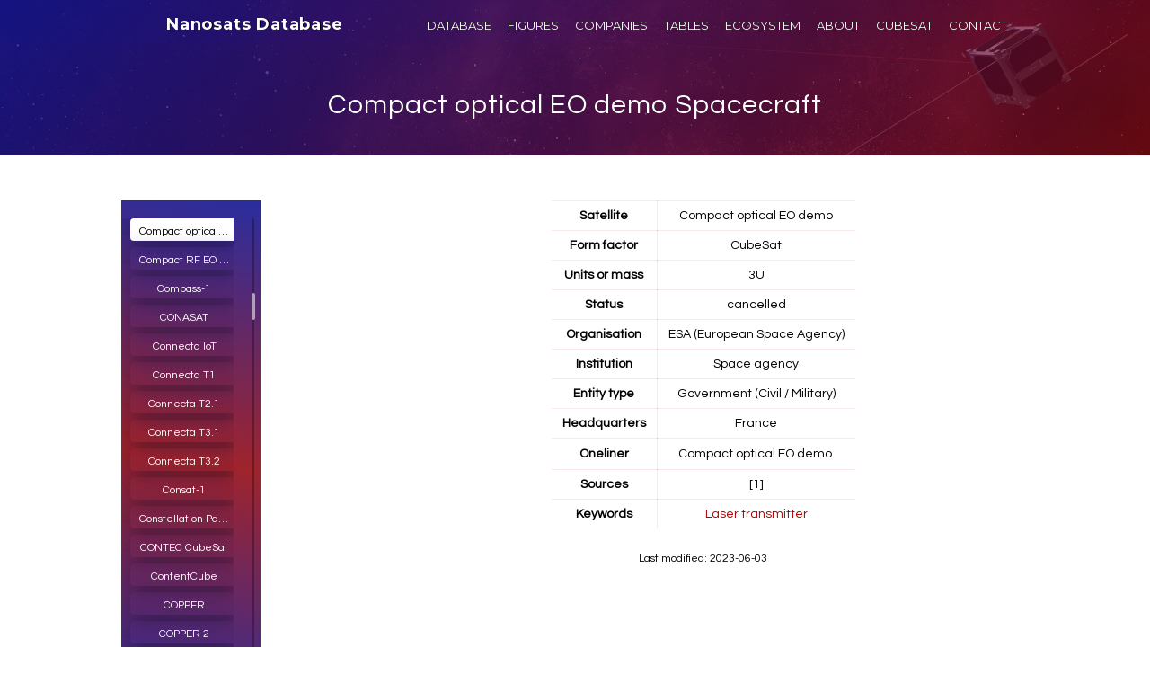

--- FILE ---
content_type: text/html
request_url: https://www.nanosats.eu/sat/compact-optical-eo-demo-esa
body_size: 55549
content:
<!DOCTYPE html>
<html lang="en">
  <head>
    <meta charset="utf-8">
    <link rel="icon" type="image/png" href="../img/favicon.ico">
    <link rel="icon" type="image/png" href="./img/favicon.ico">
    <link rel="icon" href="../img/nanosats-icon-circle-32.png" sizes="32x32">
    <link rel="icon" href="../img/nanosats-icon-circle-48.png" sizes="48x48">
    <link rel="icon" href="../img/nanosats-icon-circle-96.png" sizes="96x96">
    <link rel="icon" href="../img/nanosats-icon-circle-192.png" sizes="192x192">
    <link rel="icon" href="../img/nanosats-icon-circle-512.png" sizes="512x512">
    <link rel="apple-touch-icon" href="../img/nanosats-icon-circle-180.png" sizes="180x180">
    <link rel="apple-touch-icon-precomposed" href="../img/nanosats-icon-circle-180.png" sizes="180x180">
    <link rel="shortcut icon" sizes="192x192" href="../img/nanosats-icon-circle-192.png">
    <meta name="viewport" content="width=device-width, initial-scale=1.0">
    <title id="title">Compact optical EO demo Spacecraft - Nanosats Database</title>
    <meta name="description" content="Overview of Compact optical EO demo 3U by ESA (European Space Agency)">
    <meta name="author" content="Erik Kulu">
    <meta name="keywords" content="CubeSat, CubeSats, Nanosatellite, Satellites, NewSpace">

    <!-- Google / Search Engine Tags -->
    <meta itemprop="name" content="Compact optical EO demo - Nanosats Database">
    <meta itemprop="description" content="Overview of Compact optical EO demo 3U by ESA (European Space Agency)">
    <meta itemprop="image" content="https://www.nanosats.eu/img/meta/meta-compact-optical-eo-demo-esa.png">

    <!-- Twitter Meta -->
    <meta name="twitter:card" content="summary">
    <meta name="twitter:site" content="@nanosatellites">
    <meta name="twitter:creator" content="@erikkulu">
    <meta name="twitter:title" content="Compact optical EO demo - Nanosats Database">
    <meta name="twitter:description" content="Overview of Compact optical EO demo 3U by ESA (European Space Agency)">
    <meta name="twitter:image" content="https://www.nanosats.eu/img/meta/meta-compact-optical-eo-demo-esa.png">
    <meta name="twitter:image:alt" content="Nanosats Database">

    <!-- Facebook Meta -->
    <meta property="og:title" content="Compact optical EO demo - Nanosats Database">
    <meta property="og:description" content="Overview of Compact optical EO demo 3U by ESA (European Space Agency)">
    <meta property="og:url" content="https://www.nanosats.eu/sat/compact-optical-eo-demo-esa.html">
    <meta property="og:site_name" content="Nanosats Database">
    <meta property="og:type" content="website">
    <meta property="og:image" content="https://www.nanosats.eu/img/meta/meta-compact-optical-eo-demo-esa.png">
    <meta property="og:image:secure_url" content="https://www.nanosats.eu/img/meta/meta-compact-optical-eo-demo-esa.png">
    <meta property="og:image:type" content="image/png">
    <meta property="og:image:width" content="1000">
    <meta property="og:image:height" content="500">
    <link rel="preconnect" href="https://www.googletagmanager.com">
    <link rel="preconnect" href="https://www.google-analytics.com">
    <link rel="preconnect" href="https://fonts.gstatic.com/" crossorigin="">
    <link href="https://netdna.bootstrapcdn.com/bootstrap/3.3.5/css/bootstrap.min.css" rel="stylesheet" type="text/css">
    <link href="https://fonts.googleapis.com/css?family=Montserrat:400,700&amp;display=swap" rel="stylesheet" type="text/css">
    <link href="https://fonts.googleapis.com/css?family=Questrial&amp;display=swap" rel="stylesheet">
    <link href="../css/grayscale.css" rel="stylesheet">
    <script async="" src="https://www.googletagmanager.com/gtag/js?id=G-39D3ZCGSJF"></script>
    <script>
      window.dataLayer = window.dataLayer || [];
  function gtag(){dataLayer.push(arguments);}
  gtag('js', new Date());
  gtag('config', 'G-39D3ZCGSJF');
</script>
  </head>

  <!-- Google tag (gtag.js) -->

  <!--- Body ----------------------------------------------------------------------------------------->
  <body id="page-top" data-target=".navbar-custom">

    <!--- Intro ----------------------------------------------------------------------------------------->
    <section class="dataintro-section">
      <div class="navbar navbar-custom navbar-static-top" role="navigation">
        <div class="container">
          <div class="col-lg-10 col-lg-offset-1">
            <div class="navbar-header page-scroll">
              <button type="button" class="navbar-toggle" aria-label="Menu" data-toggle="collapse" data-target=".navbar-main-collapse"><i class="fa fa-bars"></i></button>
              <a class="navbar-brand" href="/">Nanosats Database</a>
            </div>
            <div class="collapse navbar-collapse navbar-right navbar-main-collapse">
              <ul class="nav navbar-nav">
                <li class="hidden"><a href="/"></a></li>
                <li class="page-scroll"><a class="nav-slide" href="/database.html" onclick="ga('send', 'event', 'Menu', 'click', 'Database');">DATABASE</a></li>
                <li class="page-scroll"><a class="nav-slide" href="/#figures" onclick="ga('send', 'event', 'Menu', 'click', 'Figures');">FIGURES</a></li>
                <li class="page-scroll"><a class="nav-slide" href="/companies.html" onclick="ga('send', 'event', 'Menu', 'click', 'Companies');">COMPANIES</a></li>
                <li class="page-scroll"><a class="nav-slide" href="/tables.html" onclick="ga('send', 'event', 'Menu', 'click', 'Tables');">TABLES</a></li>
                <li class="page-scroll"><a class="nav-slide" href="/ecosystem.html" onclick="ga('send', 'event', 'Menu', 'click', 'Ecosystem');">ECOSYSTEM</a></li>
                <li class="page-scroll"><a class="nav-slide" href="/#info" onclick="ga('send', 'event', 'Menu', 'click', 'Info');">ABOUT</a></li>
                <li class="page-scroll"><a class="nav-slide" href="/cubesat.html" onclick="ga('send', 'event', 'Menu', 'click', 'CubeSat');">CUBESAT</a></li>
                <li class="page-scroll"><a class="nav-slide" href="/#contact" onclick="ga('send', 'event', 'Menu', 'click', 'Contact');">CONTACT</a></li>
              </ul>
            </div>
          </div>
        </div>
      </div>
      <div class="intro-body">
        <div class="container">
          <div class="row">
            <div class="col-lg-10 col-lg-offset-1">
              <h1 style="padding-bottom:20px; margin-top:50px; margin-bottom:0px; " id="headline">Compact optical EO demo Spacecraft</h1>
            </div>
          </div>
        </div>
      </div>
    </section>

    <!--- Company Info ----------------------------------------------------------------------------------------->
    <section class="single-section" id="missions">
      <div class="intro-body">
        <div class="container">
          <div class="text2-section">

            <!-- Navigation Buttons -->
            <div class="col-md-3 hidden-xs hidden-sm">
              <ul class="nav nav-pills nav-stacked data-simplebar mCustomScrollbar" id="companytabs">
                <li name="menu-long" id="1kuns-pf"><a class="btn btn-default" name="menu-long" data-toggle="tooltip" title="1KUNS-PF" href="1kuns-pf.html" onclick="ga('send', 'event', 'SatelliteMenu', 'click', '1KUNS-PF');">1KUNS-PF</a></li>
                <li name="menu-long" id="3-star"><a class="btn btn-default" name="menu-long" data-toggle="tooltip" title="3-STAR" href="3-star.html" onclick="ga('send', 'event', 'SatelliteMenu', 'click', '3-STAR');">3-STAR</a></li>
                <li name="menu-long" id="3b5gsat"><a class="btn btn-default" name="menu-long" data-toggle="tooltip" title="3B5GSAT" href="3b5gsat.html" onclick="ga('send', 'event', 'SatelliteMenu', 'click', '3B5GSAT');">3B5GSAT</a></li>
                <li name="menu-long" id="3cat1"><a class="btn btn-default" name="menu-long" data-toggle="tooltip" title="3CAT-1" href="3cat1.html" onclick="ga('send', 'event', 'SatelliteMenu', 'click', '3CAT-1');">3CAT-1</a></li>
                <li name="menu-long" id="3cat2"><a class="btn btn-default" name="menu-long" data-toggle="tooltip" title="3CAT-2" href="3cat2.html" onclick="ga('send', 'event', 'SatelliteMenu', 'click', '3CAT-2');">3CAT-2</a></li>
                <li name="menu-long" id="3cat3"><a class="btn btn-default" name="menu-long" data-toggle="tooltip" title="3CAT-3" href="3cat3.html" onclick="ga('send', 'event', 'SatelliteMenu', 'click', '3CAT-3');">3CAT-3</a></li>
                <li name="menu-long" id="3cat4"><a class="btn btn-default" name="menu-long" data-toggle="tooltip" title="3CAT-4" href="3cat4.html" onclick="ga('send', 'event', 'SatelliteMenu', 'click', '3CAT-4');">3CAT-4</a></li>
                <li name="menu-long" id="3cat8"><a class="btn btn-default" name="menu-long" data-toggle="tooltip" title="3CAT-8" href="3cat8.html" onclick="ga('send', 'event', 'SatelliteMenu', 'click', '3CAT-8');">3CAT-8</a></li>
                <li name="menu-long" id="3ucubed"><a class="btn btn-default" name="menu-long" data-toggle="tooltip" title="3UCubed" href="3ucubed.html" onclick="ga('send', 'event', 'SatelliteMenu', 'click', '3UCubed');">3UCubed</a></li>
                <li name="menu-long" id="6gstarlab"><a class="btn btn-default" name="menu-long" data-toggle="tooltip" title="6GStarLab" href="6gstarlab.html" onclick="ga('send', 'event', 'SatelliteMenu', 'click', '6GStarLab');">6GStarLab</a></li>
                <li name="menu-long" id="6s"><a class="btn btn-default" name="menu-long" data-toggle="tooltip" title="6S" href="6s.html" onclick="ga('send', 'event', 'SatelliteMenu', 'click', '6S');">6S</a></li>
                <li name="menu-long" id="12u-exoplanet-cubesat"><a class="btn btn-default" name="menu-long" data-toggle="tooltip" title="Chinese 12U Exoplanet CubeSat" href="12u-exoplanet-cubesat.html" onclick="ga('send', 'event', 'SatelliteMenu', 'click', 'Chinese 12U Exoplanet CubeSat');">Chinese 12U Exoplanet CubeSat</a></li>
                <li name="menu-long" id="14-bisat"><a class="btn btn-default" name="menu-long" data-toggle="tooltip" title="14-BISat" href="14-bisat.html" onclick="ga('send', 'event', 'SatelliteMenu', 'click', '14-BISat');">14-BISat</a></li>
                <li name="menu-long" id="50sat"><a class="btn btn-default" name="menu-long" data-toggle="tooltip" title="$50Sat" href="50sat.html" onclick="ga('send', 'event', 'SatelliteMenu', 'click', '$50Sat');">$50Sat</a></li>
                <li name="menu-long" id="239pts"><a class="btn btn-default" name="menu-long" data-toggle="tooltip" title="239PTS" href="239pts.html" onclick="ga('send', 'event', 'SatelliteMenu', 'click', '239PTS');">239PTS</a></li>
                <li name="menu-long" id="a-seansat-pg1"><a class="btn btn-default" name="menu-long" data-toggle="tooltip" title="A-SEANSAT-PG1" href="a-seansat-pg1.html" onclick="ga('send', 'event', 'SatelliteMenu', 'click', 'A-SEANSAT-PG1');">A-SEANSAT-PG1</a></li>
                <li name="menu-long" id="aalto-1"><a class="btn btn-default" name="menu-long" data-toggle="tooltip" title="Aalto-1" href="aalto-1.html" onclick="ga('send', 'event', 'SatelliteMenu', 'click', 'Aalto-1');">Aalto-1</a></li>
                <li name="menu-long" id="aalto-2"><a class="btn btn-default" name="menu-long" data-toggle="tooltip" title="Aalto-2" href="aalto-2.html" onclick="ga('send', 'event', 'SatelliteMenu', 'click', 'Aalto-2');">Aalto-2</a></li>
                <li name="menu-long" id="aalto-3"><a class="btn btn-default" name="menu-long" data-toggle="tooltip" title="Aalto-3" href="aalto-3.html" onclick="ga('send', 'event', 'SatelliteMenu', 'click', 'Aalto-3');">Aalto-3</a></li>
                <li name="menu-long" id="aarest-mirrorsat1"><a class="btn btn-default" name="menu-long" data-toggle="tooltip" title="AAReST MirrorSat 1" href="aarest-mirrorsat1.html" onclick="ga('send', 'event', 'SatelliteMenu', 'click', 'AAReST MirrorSat 1');">AAReST MirrorSat 1</a></li>
                <li name="menu-long" id="aarest-mirrorsat2"><a class="btn btn-default" name="menu-long" data-toggle="tooltip" title="AAReST MirrorSat 2" href="aarest-mirrorsat2.html" onclick="ga('send', 'event', 'SatelliteMenu', 'click', 'AAReST MirrorSat 2');">AAReST MirrorSat 2</a></li>
                <li name="menu-long" id="aausat1"><a class="btn btn-default" name="menu-long" data-toggle="tooltip" title="AAUSAT1" href="aausat1.html" onclick="ga('send', 'event', 'SatelliteMenu', 'click', 'AAUSAT1');">AAUSAT1</a></li>
                <li name="menu-long" id="aausat2"><a class="btn btn-default" name="menu-long" data-toggle="tooltip" title="AAUSAT2" href="aausat2.html" onclick="ga('send', 'event', 'SatelliteMenu', 'click', 'AAUSAT2');">AAUSAT2</a></li>
                <li name="menu-long" id="aausat3"><a class="btn btn-default" name="menu-long" data-toggle="tooltip" title="AAUSAT3" href="aausat3.html" onclick="ga('send', 'event', 'SatelliteMenu', 'click', 'AAUSAT3');">AAUSAT3</a></li>
                <li name="menu-long" id="aausat4"><a class="btn btn-default" name="menu-long" data-toggle="tooltip" title="AAUSAT4" href="aausat4.html" onclick="ga('send', 'event', 'SatelliteMenu', 'click', 'AAUSAT4');">AAUSAT4</a></li>
                <li name="menu-long" id="aausat5"><a class="btn btn-default" name="menu-long" data-toggle="tooltip" title="AAUSAT5" href="aausat5.html" onclick="ga('send', 'event', 'SatelliteMenu', 'click', 'AAUSAT5');">AAUSAT5</a></li>
                <li name="menu-long" id="aausat6"><a class="btn btn-default" name="menu-long" data-toggle="tooltip" title="AAUSAT6" href="aausat6.html" onclick="ga('send', 'event', 'SatelliteMenu', 'click', 'AAUSAT6');">AAUSAT6</a></li>
                <li name="menu-long" id="abex"><a class="btn btn-default" name="menu-long" data-toggle="tooltip" title="ABEX" href="abex.html" onclick="ga('send', 'event', 'SatelliteMenu', 'click', 'ABEX');">ABEX</a></li>
                <li name="menu-long" id="absolut-sensing"><a class="btn btn-default" name="menu-long" data-toggle="tooltip" title="GEN1" href="absolut-sensing.html" onclick="ga('send', 'event', 'SatelliteMenu', 'click', 'GEN1');">GEN1</a></li>
                <li name="menu-long" id="accenture-1"><a class="btn btn-default" name="menu-long" data-toggle="tooltip" title="Accenture-1" href="accenture-1.html" onclick="ga('send', 'event', 'SatelliteMenu', 'click', 'Accenture-1');">Accenture-1</a></li>
                <li name="menu-long" id="acmes"><a class="btn btn-default" name="menu-long" data-toggle="tooltip" title="ACMES" href="acmes.html" onclick="ga('send', 'event', 'SatelliteMenu', 'click', 'ACMES');">ACMES</a></li>
                <li name="menu-long" id="acrux-1"><a class="btn btn-default" name="menu-long" data-toggle="tooltip" title="ACRUX-1" href="acrux-1.html" onclick="ga('send', 'event', 'SatelliteMenu', 'click', 'ACRUX-1');">ACRUX-1</a></li>
                <li name="menu-long" id="acs3"><a class="btn btn-default" name="menu-long" data-toggle="tooltip" title="ACS3" href="acs3.html" onclick="ga('send', 'event', 'SatelliteMenu', 'click', 'ACS3');">ACS3</a></li>
                <li name="menu-long" id="acubesat"><a class="btn btn-default" name="menu-long" data-toggle="tooltip" title="AcubeSAT" href="acubesat.html" onclick="ga('send', 'event', 'SatelliteMenu', 'click', 'AcubeSAT');">AcubeSAT</a></li>
                <li name="menu-long" id="addcube"><a class="btn btn-default" name="menu-long" data-toggle="tooltip" title="ADDCUBE" href="addcube.html" onclick="ga('send', 'event', 'SatelliteMenu', 'click', 'ADDCUBE');">ADDCUBE</a></li>
                <li name="menu-long" id="adore-sat"><a class="btn btn-default" name="menu-long" data-toggle="tooltip" title="ADORE Sat" href="adore-sat.html" onclick="ga('send', 'event', 'SatelliteMenu', 'click', 'ADORE Sat');">ADORE Sat</a></li>
                <li name="menu-long" id="ae1a"><a class="btn btn-default" name="menu-long" data-toggle="tooltip" title="AE1a" href="ae1a.html" onclick="ga('send', 'event', 'SatelliteMenu', 'click', 'AE1a');">AE1a</a></li>
                <li name="menu-long" id="ae1c"><a class="btn btn-default" name="menu-long" data-toggle="tooltip" title="AE1C" href="ae1c.html" onclick="ga('send', 'event', 'SatelliteMenu', 'click', 'AE1C');">AE1C</a></li>
                <li name="menu-long" id="ae1d"><a class="btn btn-default" name="menu-long" data-toggle="tooltip" title="AE1D" href="ae1d.html" onclick="ga('send', 'event', 'SatelliteMenu', 'click', 'AE1D');">AE1D</a></li>
                <li name="menu-long" id="ae2a"><a class="btn btn-default" name="menu-long" data-toggle="tooltip" title="AE2a" href="ae2a.html" onclick="ga('send', 'event', 'SatelliteMenu', 'click', 'AE2a');">AE2a</a></li>
                <li name="menu-long" id="ae3va"><a class="btn btn-default" name="menu-long" data-toggle="tooltip" title="AE3Va" href="ae3va.html" onclick="ga('send', 'event', 'SatelliteMenu', 'click', 'AE3Va');">AE3Va</a></li>
                <li name="menu-long" id="ae4la"><a class="btn btn-default" name="menu-long" data-toggle="tooltip" title="AE4La" href="ae4la.html" onclick="ga('send', 'event', 'SatelliteMenu', 'click', 'AE4La');">AE4La</a></li>
                <li name="menu-long" id="ae5ra"><a class="btn btn-default" name="menu-long" data-toggle="tooltip" title="AE5Ra" href="ae5ra.html" onclick="ga('send', 'event', 'SatelliteMenu', 'click', 'AE5Ra');">AE5Ra</a></li>
                <li name="menu-long" id="ae5rb"><a class="btn btn-default" name="menu-long" data-toggle="tooltip" title="AE5Rb" href="ae5rb.html" onclick="ga('send', 'event', 'SatelliteMenu', 'click', 'AE5Rb');">AE5Rb</a></li>
                <li name="menu-long" id="ae5rc"><a class="btn btn-default" name="menu-long" data-toggle="tooltip" title="AE5Rc" href="ae5rc.html" onclick="ga('send', 'event', 'SatelliteMenu', 'click', 'AE5Rc');">AE5Rc</a></li>
                <li name="menu-long" id="aeneas"><a class="btn btn-default" name="menu-long" data-toggle="tooltip" title="AENEAS" href="aeneas.html" onclick="ga('send', 'event', 'SatelliteMenu', 'click', 'AENEAS');">AENEAS</a></li>
                <li name="menu-long" id="aepex"><a class="btn btn-default" name="menu-long" data-toggle="tooltip" title="AEPEX" href="aepex.html" onclick="ga('send', 'event', 'SatelliteMenu', 'click', 'AEPEX');">AEPEX</a></li>
                <li name="menu-long" id="aero-vista"><a class="btn btn-default" name="menu-long" data-toggle="tooltip" title="VISTA" href="aero-vista.html" onclick="ga('send', 'event', 'SatelliteMenu', 'click', 'VISTA');">VISTA</a></li>
                <li name="menu-long" id="aerocube-1"><a class="btn btn-default" name="menu-long" data-toggle="tooltip" title="AeroCube-1" href="aerocube-1.html" onclick="ga('send', 'event', 'SatelliteMenu', 'click', 'AeroCube-1');">AeroCube-1</a></li>
                <li name="menu-long" id="aerocube-2"><a class="btn btn-default" name="menu-long" data-toggle="tooltip" title="AeroCube-2" href="aerocube-2.html" onclick="ga('send', 'event', 'SatelliteMenu', 'click', 'AeroCube-2');">AeroCube-2</a></li>
                <li name="menu-long" id="aerocube-3"><a class="btn btn-default" name="menu-long" data-toggle="tooltip" title="AeroCube-3" href="aerocube-3.html" onclick="ga('send', 'event', 'SatelliteMenu', 'click', 'AeroCube-3');">AeroCube-3</a></li>
                <li name="menu-long" id="aerocube-4"><a class="btn btn-default" name="menu-long" data-toggle="tooltip" title="AeroCube-4" href="aerocube-4.html" onclick="ga('send', 'event', 'SatelliteMenu', 'click', 'AeroCube-4');">AeroCube-4</a></li>
                <li name="menu-long" id="aerocube-5"><a class="btn btn-default" name="menu-long" data-toggle="tooltip" title="AeroCube-5" href="aerocube-5.html" onclick="ga('send', 'event', 'SatelliteMenu', 'click', 'AeroCube-5');">AeroCube-5</a></li>
                <li name="menu-long" id="aerocube-6"><a class="btn btn-default" name="menu-long" data-toggle="tooltip" title="AeroCube-6" href="aerocube-6.html" onclick="ga('send', 'event', 'SatelliteMenu', 'click', 'AeroCube-6');">AeroCube-6</a></li>
                <li name="menu-long" id="aerocube-7"><a class="btn btn-default" name="menu-long" data-toggle="tooltip" title="Aerocube-7 (OCSD)" href="aerocube-7.html" onclick="ga('send', 'event', 'SatelliteMenu', 'click', 'Aerocube-7 (OCSD)');">Aerocube-7 (OCSD)</a></li>
                <li name="menu-long" id="aerocube-8"><a class="btn btn-default" name="menu-long" data-toggle="tooltip" title="AeroCube-8 (IMPACT)" href="aerocube-8.html" onclick="ga('send', 'event', 'SatelliteMenu', 'click', 'AeroCube-8 (IMPACT)');">AeroCube-8 (IMPACT)</a></li>
                <li name="menu-long" id="aerocube-9"><a class="btn btn-default" name="menu-long" data-toggle="tooltip" title="AeroCube-9" href="aerocube-9.html" onclick="ga('send', 'event', 'SatelliteMenu', 'click', 'AeroCube-9');">AeroCube-9</a></li>
                <li name="menu-long" id="aerocube-10"><a class="btn btn-default" name="menu-long" data-toggle="tooltip" title="AeroCube-10" href="aerocube-10.html" onclick="ga('send', 'event', 'SatelliteMenu', 'click', 'AeroCube-10');">AeroCube-10</a></li>
                <li name="menu-long" id="aerocube-11"><a class="btn btn-default" name="menu-long" data-toggle="tooltip" title="AeroCube-11 (TOMSat, R3)" href="aerocube-11.html" onclick="ga('send', 'event', 'SatelliteMenu', 'click', 'AeroCube-11 (TOMSat, R3)');">AeroCube-11 (TOMSat, R3)</a></li>
                <li name="menu-long" id="aerocube-12"><a class="btn btn-default" name="menu-long" data-toggle="tooltip" title="AeroCube-12" href="aerocube-12.html" onclick="ga('send', 'event', 'SatelliteMenu', 'click', 'AeroCube-12');">AeroCube-12</a></li>
                <li name="menu-long" id="aerocube-14"><a class="btn btn-default" name="menu-long" data-toggle="tooltip" title="AeroCube-14" href="aerocube-14.html" onclick="ga('send', 'event', 'SatelliteMenu', 'click', 'AeroCube-14');">AeroCube-14</a></li>
                <li name="menu-long" id="aerocube-15"><a class="btn btn-default" name="menu-long" data-toggle="tooltip" title="AeroCube-15" href="aerocube-15.html" onclick="ga('send', 'event', 'SatelliteMenu', 'click', 'AeroCube-15');">AeroCube-15</a></li>
                <li name="menu-long" id="aerocube-16"><a class="btn btn-default" name="menu-long" data-toggle="tooltip" title="AeroCube-16" href="aerocube-16.html" onclick="ga('send', 'event', 'SatelliteMenu', 'click', 'AeroCube-16');">AeroCube-16</a></li>
                <li name="menu-long" id="aerocube-18"><a class="btn btn-default" name="menu-long" data-toggle="tooltip" title="AeroCube-18" href="aerocube-18.html" onclick="ga('send', 'event', 'SatelliteMenu', 'click', 'AeroCube-18');">AeroCube-18</a></li>
                <li name="menu-long" id="aesp-14"><a class="btn btn-default" name="menu-long" data-toggle="tooltip" title="AESP-14" href="aesp-14.html" onclick="ga('send', 'event', 'SatelliteMenu', 'click', 'AESP-14');">AESP-14</a></li>
                <li name="menu-long" id="aethersat-1"><a class="btn btn-default" name="menu-long" data-toggle="tooltip" title="AetherSat-1" href="aethersat-1.html" onclick="ga('send', 'event', 'SatelliteMenu', 'click', 'AetherSat-1');">AetherSat-1</a></li>
                <li name="menu-long" id="aets-1"><a class="btn btn-default" name="menu-long" data-toggle="tooltip" title="AETS-1" href="aets-1.html" onclick="ga('send', 'event', 'SatelliteMenu', 'click', 'AETS-1');">AETS-1</a></li>
                <li name="menu-long" id="aggiesat-1"><a class="btn btn-default" name="menu-long" data-toggle="tooltip" title="Aggiesat-1" href="aggiesat-1.html" onclick="ga('send', 'event', 'SatelliteMenu', 'click', 'Aggiesat-1');">Aggiesat-1</a></li>
                <li name="menu-long" id="aggiesat-2"><a class="btn btn-default" name="menu-long" data-toggle="tooltip" title="Aggiesat-2" href="aggiesat-2.html" onclick="ga('send', 'event', 'SatelliteMenu', 'click', 'Aggiesat-2');">Aggiesat-2</a></li>
                <li name="menu-long" id="aggiesat-3"><a class="btn btn-default" name="menu-long" data-toggle="tooltip" title="Aggiesat-3" href="aggiesat-3.html" onclick="ga('send', 'event', 'SatelliteMenu', 'click', 'Aggiesat-3');">Aggiesat-3</a></li>
                <li name="menu-long" id="aggiesat-6"><a class="btn btn-default" name="menu-long" data-toggle="tooltip" title="Aggiesat-6" href="aggiesat-6.html" onclick="ga('send', 'event', 'SatelliteMenu', 'click', 'Aggiesat-6');">Aggiesat-6</a></li>
                <li name="menu-long" id="agile-microsatellite"><a class="btn btn-default" name="menu-long" data-toggle="tooltip" title="AMS (Agile MicroSatellite)" href="agile-microsatellite.html" onclick="ga('send', 'event', 'SatelliteMenu', 'click', 'AMS (Agile MicroSatellite)');">AMS (Agile MicroSatellite)</a></li>
                <li name="menu-long" id="aiglonSat-1"><a class="btn btn-default" name="menu-long" data-toggle="tooltip" title="AiglonSat-1" href="aiglonSat-1.html" onclick="ga('send', 'event', 'SatelliteMenu', 'click', 'AiglonSat-1');">AiglonSat-1</a></li>
                <li name="menu-long" id="aioty-cube"><a class="btn btn-default" name="menu-long" data-toggle="tooltip" title="AIOTY-CUBE" href="aioty-cube.html" onclick="ga('send', 'event', 'SatelliteMenu', 'click', 'AIOTY-CUBE');">AIOTY-CUBE</a></li>
                <li name="menu-long" id="aissat-1"><a class="btn btn-default" name="menu-long" data-toggle="tooltip" title="AISSat-1" href="aissat-1.html" onclick="ga('send', 'event', 'SatelliteMenu', 'click', 'AISSat-1');">AISSat-1</a></li>
                <li name="menu-long" id="aissat-2"><a class="btn btn-default" name="menu-long" data-toggle="tooltip" title="AISSat-2" href="aissat-2.html" onclick="ga('send', 'event', 'SatelliteMenu', 'click', 'AISSat-2');">AISSat-2</a></li>
                <li name="menu-long" id="aissat-3"><a class="btn btn-default" name="menu-long" data-toggle="tooltip" title="AISSat-3" href="aissat-3.html" onclick="ga('send', 'event', 'SatelliteMenu', 'click', 'AISSat-3');">AISSat-3</a></li>
                <li name="menu-long" id="aissat-4"><a class="btn btn-default" name="menu-long" data-toggle="tooltip" title="AISSat-4" href="aissat-4.html" onclick="ga('send', 'event', 'SatelliteMenu', 'click', 'AISSat-4');">AISSat-4</a></li>
                <li name="menu-long" id="aist-st"><a class="btn btn-default" name="menu-long" data-toggle="tooltip" title="Aist-ST" href="aist-st.html" onclick="ga('send', 'event', 'SatelliteMenu', 'click', 'Aist-ST');">Aist-ST</a></li>
                <li name="menu-long" id="aistech-hydra"><a class="btn btn-default" name="menu-long" data-toggle="tooltip" title="Hydra 2" href="aistech-hydra.html" onclick="ga('send', 'event', 'SatelliteMenu', 'click', 'Hydra 2');">Hydra 2</a></li>
                <li name="menu-long" id="aistechsat"><a class="btn btn-default" name="menu-long" data-toggle="tooltip" title="AISTECHSAT (DANU) 2U" href="aistechsat.html" onclick="ga('send', 'event', 'SatelliteMenu', 'click', 'AISTECHSAT (DANU) 2U');">AISTECHSAT (DANU) 2U</a></li>
                <li name="menu-long" id="aistechsat-6u"><a class="btn btn-default" name="menu-long" data-toggle="tooltip" title="Guardian (Aistech)" href="aistechsat-6u.html" onclick="ga('send', 'event', 'SatelliteMenu', 'click', 'Guardian (Aistech)');">Guardian (Aistech)</a></li>
                <li name="menu-long" id="ak-edusat"><a class="btn btn-default" name="menu-long" data-toggle="tooltip" title="AK-EDUSAT" href="ak-edusat.html" onclick="ga('send', 'event', 'SatelliteMenu', 'click', 'AK-EDUSAT');">AK-EDUSAT</a></li>
                <li name="menu-long" id="akhmat-1"><a class="btn btn-default" name="menu-long" data-toggle="tooltip" title="Akhmat-1" href="akhmat-1.html" onclick="ga('send', 'event', 'SatelliteMenu', 'click', 'Akhmat-1');">Akhmat-1</a></li>
                <li name="menu-long" id="al-farabi-1"><a class="btn btn-default" name="menu-long" data-toggle="tooltip" title="Al-Farabi 1" href="al-farabi-1.html" onclick="ga('send', 'event', 'SatelliteMenu', 'click', 'Al-Farabi 1');">Al-Farabi 1</a></li>
                <li name="menu-long" id="al-farabi-2"><a class="btn btn-default" name="menu-long" data-toggle="tooltip" title="Al-Farabi 2" href="al-farabi-2.html" onclick="ga('send', 'event', 'SatelliteMenu', 'click', 'Al-Farabi 2');">Al-Farabi 2</a></li>
                <li name="menu-long" id="al-munther"><a class="btn btn-default" name="menu-long" data-toggle="tooltip" title="Al Munther" href="al-munther.html" onclick="ga('send', 'event', 'SatelliteMenu', 'click', 'Al Munther');">Al Munther</a></li>
                <li name="menu-long" id="alainsat-1"><a class="btn btn-default" name="menu-long" data-toggle="tooltip" title="ALainSat-1" href="alainsat-1.html" onclick="ga('send', 'event', 'SatelliteMenu', 'click', 'ALainSat-1');">ALainSat-1</a></li>
                <li name="menu-long" id="albasat"><a class="btn btn-default" name="menu-long" data-toggle="tooltip" title="AlbaSat" href="albasat.html" onclick="ga('send', 'event', 'SatelliteMenu', 'click', 'AlbaSat');">AlbaSat</a></li>
                <li name="menu-long" id="albisat"><a class="btn btn-default" name="menu-long" data-toggle="tooltip" title="AlbiSat" href="albisat.html" onclick="ga('send', 'event', 'SatelliteMenu', 'click', 'AlbiSat');">AlbiSat</a></li>
                <li name="menu-long" id="albus"><a class="btn btn-default" name="menu-long" data-toggle="tooltip" title="ALBus" href="albus.html" onclick="ga('send', 'event', 'SatelliteMenu', 'click', 'ALBus');">ALBus</a></li>
                <li name="menu-long" id="alcek"><a class="btn btn-default" name="menu-long" data-toggle="tooltip" title="ALCEK" href="alcek.html" onclick="ga('send', 'event', 'SatelliteMenu', 'click', 'ALCEK');">ALCEK</a></li>
                <li name="menu-long" id="aldebaran-1"><a class="btn btn-default" name="menu-long" data-toggle="tooltip" title="Aldebaran-1" href="aldebaran-1.html" onclick="ga('send', 'event', 'SatelliteMenu', 'click', 'Aldebaran-1');">Aldebaran-1</a></li>
                <li name="menu-long" id="aleasat"><a class="btn btn-default" name="menu-long" data-toggle="tooltip" title="ALEASAT" href="aleasat.html" onclick="ga('send', 'event', 'SatelliteMenu', 'click', 'ALEASAT');">ALEASAT</a></li>
                <li name="menu-long" id="aleksandr"><a class="btn btn-default" name="menu-long" data-toggle="tooltip" title="Aleksandr" href="aleksandr.html" onclick="ga('send', 'event', 'SatelliteMenu', 'click', 'Aleksandr');">Aleksandr</a></li>
                <li name="menu-long" id="alfa-crux"><a class="btn btn-default" name="menu-long" data-toggle="tooltip" title="Alfa Crux" href="alfa-crux.html" onclick="ga('send', 'event', 'SatelliteMenu', 'click', 'Alfa Crux');">Alfa Crux</a></li>
                <li name="menu-long" id="alice"><a class="btn btn-default" name="menu-long" data-toggle="tooltip" title="ALICE" href="alice.html" onclick="ga('send', 'event', 'SatelliteMenu', 'click', 'ALICE');">ALICE</a></li>
                <li name="menu-long" id="alisio"><a class="btn btn-default" name="menu-long" data-toggle="tooltip" title="ALISIO" href="alisio.html" onclick="ga('send', 'event', 'SatelliteMenu', 'click', 'ALISIO');">ALISIO</a></li>
                <li name="menu-long" id="all-star-theia"><a class="btn btn-default" name="menu-long" data-toggle="tooltip" title="ALL-STAR/THEIA" href="all-star-theia.html" onclick="ga('send', 'event', 'SatelliteMenu', 'click', 'ALL-STAR/THEIA');">ALL-STAR/THEIA</a></li>
                <li name="menu-long" id="alpha"><a class="btn btn-default" name="menu-long" data-toggle="tooltip" title="Alpha (CayugaSat)" href="alpha.html" onclick="ga('send', 'event', 'SatelliteMenu', 'click', 'Alpha (CayugaSat)');">Alpha (CayugaSat)</a></li>
                <li name="menu-long" id="alpha-arca"><a class="btn btn-default" name="menu-long" data-toggle="tooltip" title="ALPHA (ARCA)" href="alpha-arca.html" onclick="ga('send', 'event', 'SatelliteMenu', 'click', 'ALPHA (ARCA)');">ALPHA (ARCA)</a></li>
                <li name="menu-long" id="alsat-nano"><a class="btn btn-default" name="menu-long" data-toggle="tooltip" title="AlSat Nano" href="alsat-nano.html" onclick="ga('send', 'event', 'SatelliteMenu', 'click', 'AlSat Nano');">AlSat Nano</a></li>
                <li name="menu-long" id="alsat1"><a class="btn btn-default" name="menu-long" data-toggle="tooltip" title="ALSAT#1" href="alsat1.html" onclick="ga('send', 'event', 'SatelliteMenu', 'click', 'ALSAT#1');">ALSAT#1</a></li>
                <li name="menu-long" id="altair"><a class="btn btn-default" name="menu-long" data-toggle="tooltip" title="Altair" href="altair.html" onclick="ga('send', 'event', 'SatelliteMenu', 'click', 'Altair');">Altair</a></li>
                <li name="menu-long" id="altair-1"><a class="btn btn-default" name="menu-long" data-toggle="tooltip" title="ALTAIR 1" href="altair-1.html" onclick="ga('send', 'event', 'SatelliteMenu', 'click', 'ALTAIR 1');">ALTAIR 1</a></li>
                <li name="menu-long" id="amaj-mother"><a class="btn btn-default" name="menu-long" data-toggle="tooltip" title="AMAJ Mother" href="amaj-mother.html" onclick="ga('send', 'event', 'SatelliteMenu', 'click', 'AMAJ Mother');">AMAJ Mother</a></li>
                <li name="menu-long" id="amber"><a class="btn btn-default" name="menu-long" data-toggle="tooltip" title="Amber" href="amber.html" onclick="ga('send', 'event', 'SatelliteMenu', 'click', 'Amber');">Amber</a></li>
                <li name="menu-long" id="ambsat-cubesat"><a class="btn btn-default" name="menu-long" data-toggle="tooltip" title="AmbaSat-1 CubeSat" href="ambsat-cubesat.html" onclick="ga('send', 'event', 'SatelliteMenu', 'click', 'AmbaSat-1 CubeSat');">AmbaSat-1 CubeSat</a></li>
                <li name="menu-long" id="amdrohpsat"><a class="btn btn-default" name="menu-long" data-toggle="tooltip" title="AMDROHPSat" href="amdrohpsat.html" onclick="ga('send', 'event', 'SatelliteMenu', 'click', 'AMDROHPSat');">AMDROHPSat</a></li>
                <li name="menu-long" id="amgu-1"><a class="btn btn-default" name="menu-long" data-toggle="tooltip" title="AmGU 1 (AmurSat)" href="amgu-1.html" onclick="ga('send', 'event', 'SatelliteMenu', 'click', 'AmGU 1 (AmurSat)');">AmGU 1 (AmurSat)</a></li>
                <li name="menu-long" id="amical-sat"><a class="btn btn-default" name="menu-long" data-toggle="tooltip" title="AMICal Sat" href="amical-sat.html" onclick="ga('send', 'event', 'SatelliteMenu', 'click', 'AMICal Sat');">AMICal Sat</a></li>
                <li name="menu-long" id="ams"><a class="btn btn-default" name="menu-long" data-toggle="tooltip" title="AMS (Agricultural Monitoring)" href="ams.html" onclick="ga('send', 'event', 'SatelliteMenu', 'click', 'AMS (Agricultural Monitoring)');">AMS (Agricultural Monitoring)</a></li>
                <li name="menu-long" id="amur-cubesat"><a class="btn btn-default" name="menu-long" data-toggle="tooltip" title="Amur CubeSat" href="amur-cubesat.html" onclick="ga('send', 'event', 'SatelliteMenu', 'click', 'Amur CubeSat');">Amur CubeSat</a></li>
                <li name="menu-long" id="anant"><a class="btn btn-default" name="menu-long" data-toggle="tooltip" title="Anant" href="anant.html" onclick="ga('send', 'event', 'SatelliteMenu', 'click', 'Anant');">Anant</a></li>
                <li name="menu-long" id="andesite"><a class="btn btn-default" name="menu-long" data-toggle="tooltip" title="ANDESITE Mule" href="andesite.html" onclick="ga('send', 'event', 'SatelliteMenu', 'click', 'ANDESITE Mule');">ANDESITE Mule</a></li>
                <li name="menu-long" id="andesite-sensor"><a class="btn btn-default" name="menu-long" data-toggle="tooltip" title="ANDESITE Sensor Node" href="andesite-sensor.html" onclick="ga('send', 'event', 'SatelliteMenu', 'click', 'ANDESITE Sensor Node');">ANDESITE Sensor Node</a></li>
                <li name="menu-long" id="angels"><a class="btn btn-default" name="menu-long" data-toggle="tooltip" title="ANGELS" href="angels.html" onclick="ga('send', 'event', 'SatelliteMenu', 'click', 'ANGELS');">ANGELS</a></li>
                <li name="menu-long" id="anicsat"><a class="btn btn-default" name="menu-long" data-toggle="tooltip" title="ANISCSAT" href="anicsat.html" onclick="ga('send', 'event', 'SatelliteMenu', 'click', 'ANISCSAT');">ANISCSAT</a></li>
                <li name="menu-long" id="anime"><a class="btn btn-default" name="menu-long" data-toggle="tooltip" title="ANIME" href="anime.html" onclick="ga('send', 'event', 'SatelliteMenu', 'click', 'ANIME');">ANIME</a></li>
                <li name="menu-long" id="anirsat"><a class="btn btn-default" name="menu-long" data-toggle="tooltip" title="ANIRSAT" href="anirsat.html" onclick="ga('send', 'event', 'SatelliteMenu', 'click', 'ANIRSAT');">ANIRSAT</a></li>
                <li name="menu-long" id="ansat-1"><a class="btn btn-default" name="menu-long" data-toggle="tooltip" title="ANSAT-1" href="ansat-1.html" onclick="ga('send', 'event', 'SatelliteMenu', 'click', 'ANSAT-1');">ANSAT-1</a></li>
                <li name="menu-long" id="anser"><a class="btn btn-default" name="menu-long" data-toggle="tooltip" title="ANSER" href="anser.html" onclick="ga('send', 'event', 'SatelliteMenu', 'click', 'ANSER');">ANSER</a></li>
                <li name="menu-long" id="anser-at"><a class="btn btn-default" name="menu-long" data-toggle="tooltip" title="ANSER-AT" href="anser-at.html" onclick="ga('send', 'event', 'SatelliteMenu', 'click', 'ANSER-AT');">ANSER-AT</a></li>
                <li name="menu-long" id="ant-1"><a class="btn btn-default" name="menu-long" data-toggle="tooltip" title="Ant-1" href="ant-1.html" onclick="ga('send', 'event', 'SatelliteMenu', 'click', 'Ant-1');">Ant-1</a></li>
                <li name="menu-long" id="antaeus"><a class="btn btn-default" name="menu-long" data-toggle="tooltip" title="ANTAEUS" href="antaeus.html" onclick="ga('send', 'event', 'SatelliteMenu', 'click', 'ANTAEUS');">ANTAEUS</a></li>
                <li name="menu-long" id="antarctic-broadband-nanosatellite"><a class="btn btn-default" name="menu-long" data-toggle="tooltip" title="Antarctic Nanosatellite" href="antarctic-broadband-nanosatellite.html" onclick="ga('send', 'event', 'SatelliteMenu', 'click', 'Antarctic Nanosatellite');">Antarctic Nanosatellite</a></li>
                <li name="menu-long" id="antelsat"><a class="btn btn-default" name="menu-long" data-toggle="tooltip" title="Antelsat" href="antelsat.html" onclick="ga('send', 'event', 'SatelliteMenu', 'click', 'Antelsat');">Antelsat</a></li>
                <li name="menu-long" id="anusat-2"><a class="btn btn-default" name="menu-long" data-toggle="tooltip" title="ANUSAT-2" href="anusat-2.html" onclick="ga('send', 'event', 'SatelliteMenu', 'click', 'ANUSAT-2');">ANUSAT-2</a></li>
                <li name="menu-long" id="aoba-velox-iii"><a class="btn btn-default" name="menu-long" data-toggle="tooltip" title="Aoba-Velox-III" href="aoba-velox-iii.html" onclick="ga('send', 'event', 'SatelliteMenu', 'click', 'Aoba-Velox-III');">Aoba-Velox-III</a></li>
                <li name="menu-long" id="aoba-velox-iv"><a class="btn btn-default" name="menu-long" data-toggle="tooltip" title="Aoba-Velox-IV" href="aoba-velox-iv.html" onclick="ga('send', 'event', 'SatelliteMenu', 'click', 'Aoba-Velox-IV');">Aoba-Velox-IV</a></li>
                <li name="menu-long" id="aosat"><a class="btn btn-default" name="menu-long" data-toggle="tooltip" title="AOSAT" href="aosat.html" onclick="ga('send', 'event', 'SatelliteMenu', 'click', 'AOSAT');">AOSAT</a></li>
                <li name="menu-long" id="aoxiang"><a class="btn btn-default" name="menu-long" data-toggle="tooltip" title="Aoxiang" href="aoxiang.html" onclick="ga('send', 'event', 'SatelliteMenu', 'click', 'Aoxiang');">Aoxiang</a></li>
                <li name="menu-long" id="aoxiang-1"><a class="btn btn-default" name="menu-long" data-toggle="tooltip" title="Aoxiang-1" href="aoxiang-1.html" onclick="ga('send', 'event', 'SatelliteMenu', 'click', 'Aoxiang-1');">Aoxiang-1</a></li>
                <li name="menu-long" id="aoxiang-zhixing"><a class="btn btn-default" name="menu-long" data-toggle="tooltip" title="Aoxiang Zhixing" href="aoxiang-zhixing.html" onclick="ga('send', 'event', 'SatelliteMenu', 'click', 'Aoxiang Zhixing');">Aoxiang Zhixing</a></li>
                <li name="menu-long" id="apex"><a class="btn btn-default" name="menu-long" data-toggle="tooltip" title="APEX (Asteroid Prospection Explorer)" href="apex.html" onclick="ga('send', 'event', 'SatelliteMenu', 'click', 'APEX (Asteroid Prospection Explorer)');">APEX (Asteroid Prospection Explorer)</a></li>
                <li name="menu-long" id="apex-missouri"><a class="btn btn-default" name="menu-long" data-toggle="tooltip" title="APEX (Advanced Propulsion Experiment)" href="apex-missouri.html" onclick="ga('send', 'event', 'SatelliteMenu', 'click', 'APEX (Advanced Propulsion Experiment)');">APEX (Advanced Propulsion Experiment)</a></li>
                <li name="menu-long" id="apogeo-space"><a class="btn btn-default" name="menu-long" data-toggle="tooltip" title="PiCo-IoT (Apogeo Space, FEES)" href="apogeo-space.html" onclick="ga('send', 'event', 'SatelliteMenu', 'click', 'PiCo-IoT (Apogeo Space, FEES)');">PiCo-IoT (Apogeo Space, FEES)</a></li>
                <li name="menu-long" id="apsara-1"><a class="btn btn-default" name="menu-long" data-toggle="tooltip" title="Apsara-1" href="apsara-1.html" onclick="ga('send', 'event', 'SatelliteMenu', 'click', 'Apsara-1');">Apsara-1</a></li>
                <li name="menu-long" id="apss-1"><a class="btn btn-default" name="menu-long" data-toggle="tooltip" title="APSS-1 QuakeTEC" href="apss-1.html" onclick="ga('send', 'event', 'SatelliteMenu', 'click', 'APSS-1 QuakeTEC');">APSS-1 QuakeTEC</a></li>
                <li name="menu-long" id="apss-2"><a class="btn btn-default" name="menu-long" data-toggle="tooltip" title="APSS-2 Kessler" href="apss-2.html" onclick="ga('send', 'event', 'SatelliteMenu', 'click', 'APSS-2 Kessler');">APSS-2 Kessler</a></li>
                <li name="menu-long" id="aptas"><a class="btn btn-default" name="menu-long" data-toggle="tooltip" title="APTAS" href="aptas.html" onclick="ga('send', 'event', 'SatelliteMenu', 'click', 'APTAS');">APTAS</a></li>
                <li name="menu-long" id="aqt-d"><a class="btn btn-default" name="menu-long" data-toggle="tooltip" title="AQT-D" href="aqt-d.html" onclick="ga('send', 'event', 'SatelliteMenu', 'click', 'AQT-D');">AQT-D</a></li>
                <li name="menu-long" id="aquilasat"><a class="btn btn-default" name="menu-long" data-toggle="tooltip" title="AquilaSat" href="aquilasat.html" onclick="ga('send', 'event', 'SatelliteMenu', 'click', 'AquilaSat');">AquilaSat</a></li>
                <li name="menu-long" id="aquis"><a class="btn btn-default" name="menu-long" data-toggle="tooltip" title="AQUIS" href="aquis.html" onclick="ga('send', 'event', 'SatelliteMenu', 'click', 'AQUIS');">AQUIS</a></li>
                <li name="menu-long" id="aragosat-1"><a class="btn btn-default" name="menu-long" data-toggle="tooltip" title="AragoSat-1" href="aragosat-1.html" onclick="ga('send', 'event', 'SatelliteMenu', 'click', 'AragoSat-1');">AragoSat-1</a></li>
                <li name="menu-long" id="aramis-c1"><a class="btn btn-default" name="menu-long" data-toggle="tooltip" title="Aramis-C1" href="aramis-c1.html" onclick="ga('send', 'event', 'SatelliteMenu', 'click', 'Aramis-C1');">Aramis-C1</a></li>
                <li name="menu-long" id="arapaima"><a class="btn btn-default" name="menu-long" data-toggle="tooltip" title="ARAPAIMA" href="arapaima.html" onclick="ga('send', 'event', 'SatelliteMenu', 'click', 'ARAPAIMA');">ARAPAIMA</a></li>
                <li name="menu-long" id="arc1"><a class="btn btn-default" name="menu-long" data-toggle="tooltip" title="ARC1" href="arc1.html" onclick="ga('send', 'event', 'SatelliteMenu', 'click', 'ARC1');">ARC1</a></li>
                <li name="menu-long" id="arc2"><a class="btn btn-default" name="menu-long" data-toggle="tooltip" title="ARC2" href="arc2.html" onclick="ga('send', 'event', 'SatelliteMenu', 'click', 'ARC2');">ARC2</a></li>
                <li name="menu-long" id="arccube-01"><a class="btn btn-default" name="menu-long" data-toggle="tooltip" title="ARCCUBE-01" href="arccube-01.html" onclick="ga('send', 'event', 'SatelliteMenu', 'click', 'ARCCUBE-01');">ARCCUBE-01</a></li>
                <li name="menu-long" id="arce"><a class="btn btn-default" name="menu-long" data-toggle="tooltip" title="ARCE" href="arce.html" onclick="ga('send', 'event', 'SatelliteMenu', 'click', 'ARCE');">ARCE</a></li>
                <li name="menu-long" id="arcsat"><a class="btn btn-default" name="menu-long" data-toggle="tooltip" title="ARCSAT" href="arcsat.html" onclick="ga('send', 'event', 'SatelliteMenu', 'click', 'ARCSAT');">ARCSAT</a></li>
                <li name="menu-long" id="arcstone"><a class="btn btn-default" name="menu-long" data-toggle="tooltip" title="ARCSTONE" href="arcstone.html" onclick="ga('send', 'event', 'SatelliteMenu', 'click', 'ARCSTONE');">ARCSTONE</a></li>
                <li name="menu-long" id="arcticsat"><a class="btn btn-default" name="menu-long" data-toggle="tooltip" title="ArcticSat" href="arcticsat.html" onclick="ga('send', 'event', 'SatelliteMenu', 'click', 'ArcticSat');">ArcticSat</a></li>
                <li name="menu-long" id="arcticsat-1"><a class="btn btn-default" name="menu-long" data-toggle="tooltip" title="ArcticSat-1" href="arcticsat-1.html" onclick="ga('send', 'event', 'SatelliteMenu', 'click', 'ArcticSat-1');">ArcticSat-1</a></li>
                <li name="menu-long" id="arduiqube"><a class="btn btn-default" name="menu-long" data-toggle="tooltip" title="Arduiqube DIY1" href="arduiqube.html" onclick="ga('send', 'event', 'SatelliteMenu', 'click', 'Arduiqube DIY1');">Arduiqube DIY1</a></li>
                <li name="menu-long" id="arduorbiter-1"><a class="btn btn-default" name="menu-long" data-toggle="tooltip" title="ArduOrbiter-1" href="arduorbiter-1.html" onclick="ga('send', 'event', 'SatelliteMenu', 'click', 'ArduOrbiter-1');">ArduOrbiter-1</a></li>
                <li name="menu-long" id="ardusat"><a class="btn btn-default" name="menu-long" data-toggle="tooltip" title="ArduSat" href="ardusat.html" onclick="ga('send', 'event', 'SatelliteMenu', 'click', 'ArduSat');">ArduSat</a></li>
                <li name="menu-long" id="ardusat-2"><a class="btn btn-default" name="menu-long" data-toggle="tooltip" title="ArduSat 2" href="ardusat-2.html" onclick="ga('send', 'event', 'SatelliteMenu', 'click', 'ArduSat 2');">ArduSat 2</a></li>
                <li name="menu-long" id="ardusat-x"><a class="btn btn-default" name="menu-long" data-toggle="tooltip" title="ArduSat X" href="ardusat-x.html" onclick="ga('send', 'event', 'SatelliteMenu', 'click', 'ArduSat X');">ArduSat X</a></li>
                <li name="menu-long" id="argo"><a class="btn btn-default" name="menu-long" data-toggle="tooltip" title="ARGO" href="argo.html" onclick="ga('send', 'event', 'SatelliteMenu', 'click', 'ARGO');">ARGO</a></li>
                <li name="menu-long" id="argomoon"><a class="btn btn-default" name="menu-long" data-toggle="tooltip" title="ArgoMoon" href="argomoon.html" onclick="ga('send', 'event', 'SatelliteMenu', 'click', 'ArgoMoon');">ArgoMoon</a></li>
                <li name="menu-long" id="argus"><a class="btn btn-default" name="menu-long" data-toggle="tooltip" title="Argus" href="argus.html" onclick="ga('send', 'event', 'SatelliteMenu', 'click', 'Argus');">Argus</a></li>
                <li name="menu-long" id="argus-312"><a class="btn btn-default" name="menu-long" data-toggle="tooltip" title="Argus-312" href="argus-312.html" onclick="ga('send', 'event', 'SatelliteMenu', 'click', 'Argus-312');">Argus-312</a></li>
                <li name="menu-long" id="argus-carnegie"><a class="btn btn-default" name="menu-long" data-toggle="tooltip" title="Argus (Carnegie)" href="argus-carnegie.html" onclick="ga('send', 'event', 'SatelliteMenu', 'click', 'Argus (Carnegie)');">Argus (Carnegie)</a></li>
                <li name="menu-long" id="arica"><a class="btn btn-default" name="menu-long" data-toggle="tooltip" title="ARICA" href="arica.html" onclick="ga('send', 'event', 'SatelliteMenu', 'click', 'ARICA');">ARICA</a></li>
                <li name="menu-long" id="arica-2"><a class="btn btn-default" name="menu-long" data-toggle="tooltip" title="ARICA-2" href="arica-2.html" onclick="ga('send', 'event', 'SatelliteMenu', 'click', 'ARICA-2');">ARICA-2</a></li>
                <li name="menu-long" id="arksat-1"><a class="btn btn-default" name="menu-long" data-toggle="tooltip" title="ARKSat-1" href="arksat-1.html" onclick="ga('send', 'event', 'SatelliteMenu', 'click', 'ARKSat-1');">ARKSat-1</a></li>
                <li name="menu-long" id="arksat-2"><a class="btn btn-default" name="menu-long" data-toggle="tooltip" title="ARKSat-2" href="arksat-2.html" onclick="ga('send', 'event', 'SatelliteMenu', 'click', 'ARKSat-2');">ARKSat-2</a></li>
                <li name="menu-long" id="arksat-3c"><a class="btn btn-default" name="menu-long" data-toggle="tooltip" title="ARKSat-3C" href="arksat-3c.html" onclick="ga('send', 'event', 'SatelliteMenu', 'click', 'ARKSat-3C');">ARKSat-3C</a></li>
                <li name="menu-long" id="arksat-3e"><a class="btn btn-default" name="menu-long" data-toggle="tooltip" title="ARKSat-3E" href="arksat-3e.html" onclick="ga('send', 'event', 'SatelliteMenu', 'click', 'ARKSat-3E');">ARKSat-3E</a></li>
                <li name="menu-long" id="arkyd-3"><a class="btn btn-default" name="menu-long" data-toggle="tooltip" title="Arkyd 3" href="arkyd-3.html" onclick="ga('send', 'event', 'SatelliteMenu', 'click', 'Arkyd 3');">Arkyd 3</a></li>
                <li name="menu-long" id="arkyd-6"><a class="btn btn-default" name="menu-long" data-toggle="tooltip" title="Arkyd 6" href="arkyd-6.html" onclick="ga('send', 'event', 'SatelliteMenu', 'click', 'Arkyd 6');">Arkyd 6</a></li>
                <li name="menu-long" id="armadillo"><a class="btn btn-default" name="menu-long" data-toggle="tooltip" title="Armadillo" href="armadillo.html" onclick="ga('send', 'event', 'SatelliteMenu', 'click', 'Armadillo');">Armadillo</a></li>
                <li name="menu-long" id="array-labs"><a class="btn btn-default" name="menu-long" data-toggle="tooltip" title="Lopen" href="array-labs.html" onclick="ga('send', 'event', 'SatelliteMenu', 'click', 'Lopen');">Lopen</a></li>
                <li name="menu-long" id="artemis-jak"><a class="btn btn-default" name="menu-long" data-toggle="tooltip" title="Artemis JAK" href="artemis-jak.html" onclick="ga('send', 'event', 'SatelliteMenu', 'click', 'Artemis JAK');">Artemis JAK</a></li>
                <li name="menu-long" id="artemis-louise"><a class="btn btn-default" name="menu-long" data-toggle="tooltip" title="Artemis Louise" href="artemis-louise.html" onclick="ga('send', 'event', 'SatelliteMenu', 'click', 'Artemis Louise');">Artemis Louise</a></li>
                <li name="menu-long" id="artemis-thelma"><a class="btn btn-default" name="menu-long" data-toggle="tooltip" title="Artemis Thelma" href="artemis-thelma.html" onclick="ga('send', 'event', 'SatelliteMenu', 'click', 'Artemis Thelma');">Artemis Thelma</a></li>
                <li name="menu-long" id="artsat1"><a class="btn btn-default" name="menu-long" data-toggle="tooltip" title="ARTSAT1 Invader" href="artsat1.html" onclick="ga('send', 'event', 'SatelliteMenu', 'click', 'ARTSAT1 Invader');">ARTSAT1 Invader</a></li>
                <li name="menu-long" id="ascent"><a class="btn btn-default" name="menu-long" data-toggle="tooltip" title="ASCENT" href="ascent.html" onclick="ga('send', 'event', 'SatelliteMenu', 'click', 'ASCENT');">ASCENT</a></li>
                <li name="menu-long" id="aselsat"><a class="btn btn-default" name="menu-long" data-toggle="tooltip" title="ASELSAT" href="aselsat.html" onclick="ga('send', 'event', 'SatelliteMenu', 'click', 'ASELSAT');">ASELSAT</a></li>
                <li name="menu-long" id="asgardia-1"><a class="btn btn-default" name="menu-long" data-toggle="tooltip" title="Asgardia-1" href="asgardia-1.html" onclick="ga('send', 'event', 'SatelliteMenu', 'click', 'Asgardia-1');">Asgardia-1</a></li>
                <li name="menu-long" id="asrtu-1"><a class="btn btn-default" name="menu-long" data-toggle="tooltip" title="ASRTU-1" href="asrtu-1.html" onclick="ga('send', 'event', 'SatelliteMenu', 'click', 'ASRTU-1');">ASRTU-1</a></li>
                <li name="menu-long" id="asteria"><a class="btn btn-default" name="menu-long" data-toggle="tooltip" title="ASTERIA" href="asteria.html" onclick="ga('send', 'event', 'SatelliteMenu', 'click', 'ASTERIA');">ASTERIA</a></li>
                <li name="menu-long" id="asterisc"><a class="btn btn-default" name="menu-long" data-toggle="tooltip" title="ASTERISC" href="asterisc.html" onclick="ga('send', 'event', 'SatelliteMenu', 'click', 'ASTERISC');">ASTERISC</a></li>
                <li name="menu-long" id="astraeus"><a class="btn btn-default" name="menu-long" data-toggle="tooltip" title="ASTRAEUS" href="astraeus.html" onclick="ga('send', 'event', 'SatelliteMenu', 'click', 'ASTRAEUS');">ASTRAEUS</a></li>
                <li name="menu-long" id="astrobio-cubesat"><a class="btn btn-default" name="menu-long" data-toggle="tooltip" title="Astrobio Cubesat" href="astrobio-cubesat.html" onclick="ga('send', 'event', 'SatelliteMenu', 'click', 'Astrobio Cubesat');">Astrobio Cubesat</a></li>
                <li name="menu-long" id="astrocast"><a class="btn btn-default" name="menu-long" data-toggle="tooltip" title="Astrocast" href="astrocast.html" onclick="ga('send', 'event', 'SatelliteMenu', 'click', 'Astrocast');">Astrocast</a></li>
                <li name="menu-long" id="astrocast-0"><a class="btn btn-default" name="menu-long" data-toggle="tooltip" title="Astrocast 0" href="astrocast-0.html" onclick="ga('send', 'event', 'SatelliteMenu', 'click', 'Astrocast 0');">Astrocast 0</a></li>
                <li name="menu-long" id="astrogate-cubesat"><a class="btn btn-default" name="menu-long" data-toggle="tooltip" title="Astrogate CubeSat" href="astrogate-cubesat.html" onclick="ga('send', 'event', 'SatelliteMenu', 'click', 'Astrogate CubeSat');">Astrogate CubeSat</a></li>
                <li name="menu-long" id="astroline"><a class="btn btn-default" name="menu-long" data-toggle="tooltip" title="AstroLine" href="astroline.html" onclick="ga('send', 'event', 'SatelliteMenu', 'click', 'AstroLine');">AstroLine</a></li>
                <li name="menu-long" id="asusat-1"><a class="btn btn-default" name="menu-long" data-toggle="tooltip" title="ASUSat 1" href="asusat-1.html" onclick="ga('send', 'event', 'SatelliteMenu', 'click', 'ASUSat 1');">ASUSat 1</a></li>
                <li name="menu-long" id="atenea"><a class="btn btn-default" name="menu-long" data-toggle="tooltip" title="ATENEA " href="atenea.html" onclick="ga('send', 'event', 'SatelliteMenu', 'click', 'ATENEA ');">ATENEA </a></li>
                <li name="menu-long" id="athenoxat-1"><a class="btn btn-default" name="menu-long" data-toggle="tooltip" title="Athenoxat-1" href="athenoxat-1.html" onclick="ga('send', 'event', 'SatelliteMenu', 'click', 'Athenoxat-1');">Athenoxat-1</a></li>
                <li name="menu-long" id="athenoxat-2"><a class="btn btn-default" name="menu-long" data-toggle="tooltip" title="Athenoxat-2" href="athenoxat-2.html" onclick="ga('send', 'event', 'SatelliteMenu', 'click', 'Athenoxat-2');">Athenoxat-2</a></li>
                <li name="menu-long" id="atise"><a class="btn btn-default" name="menu-long" data-toggle="tooltip" title="ATISE" href="atise.html" onclick="ga('send', 'event', 'SatelliteMenu', 'click', 'ATISE');">ATISE</a></li>
                <li name="menu-long" id="atl-1"><a class="btn btn-default" name="menu-long" data-toggle="tooltip" title="ATL-1" href="atl-1.html" onclick="ga('send', 'event', 'SatelliteMenu', 'click', 'ATL-1');">ATL-1</a></li>
                <li name="menu-long" id="atlantis"><a class="btn btn-default" name="menu-long" data-toggle="tooltip" title="Atlantis" href="atlantis.html" onclick="ga('send', 'event', 'SatelliteMenu', 'click', 'Atlantis');">Atlantis</a></li>
                <li name="menu-long" id="atmocube"><a class="btn btn-default" name="menu-long" data-toggle="tooltip" title="AtmoCube" href="atmocube.html" onclick="ga('send', 'event', 'SatelliteMenu', 'click', 'AtmoCube');">AtmoCube</a></li>
                <li name="menu-long" id="atsushi-space-challenge"><a class="btn btn-default" name="menu-long" data-toggle="tooltip" title="Atsushi Space Challenge" href="atsushi-space-challenge.html" onclick="ga('send', 'event', 'SatelliteMenu', 'click', 'Atsushi Space Challenge');">Atsushi Space Challenge</a></li>
                <li name="menu-long" id="aubiesat-1"><a class="btn btn-default" name="menu-long" data-toggle="tooltip" title="AubieSat-1" href="aubiesat-1.html" onclick="ga('send', 'event', 'SatelliteMenu', 'click', 'AubieSat-1');">AubieSat-1</a></li>
                <li name="menu-long" id="audacy-zero"><a class="btn btn-default" name="menu-long" data-toggle="tooltip" title="Audacy Zero" href="audacy-zero.html" onclick="ga('send', 'event', 'SatelliteMenu', 'click', 'Audacy Zero');">Audacy Zero</a></li>
                <li name="menu-long" id="auriga"><a class="btn btn-default" name="menu-long" data-toggle="tooltip" title="Auriga" href="auriga.html" onclick="ga('send', 'event', 'SatelliteMenu', 'click', 'Auriga');">Auriga</a></li>
                <li name="menu-long" id="auris"><a class="btn btn-default" name="menu-long" data-toggle="tooltip" title="Auris" href="auris.html" onclick="ga('send', 'event', 'SatelliteMenu', 'click', 'Auris');">Auris</a></li>
                <li name="menu-long" id="aurora-insight"><a class="btn btn-default" name="menu-long" data-toggle="tooltip" title="Charlie" href="aurora-insight.html" onclick="ga('send', 'event', 'SatelliteMenu', 'click', 'Charlie');">Charlie</a></li>
                <li name="menu-long" id="aurorasat"><a class="btn btn-default" name="menu-long" data-toggle="tooltip" title="AuroraSat" href="aurorasat.html" onclick="ga('send', 'event', 'SatelliteMenu', 'click', 'AuroraSat');">AuroraSat</a></li>
                <li name="menu-long" id="aurorasat-1"><a class="btn btn-default" name="menu-long" data-toggle="tooltip" title="AuroraSat-1" href="aurorasat-1.html" onclick="ga('send', 'event', 'SatelliteMenu', 'click', 'AuroraSat-1');">AuroraSat-1</a></li>
                <li name="menu-long" id="aurorasat-2"><a class="btn btn-default" name="menu-long" data-toggle="tooltip" title="AuroraSat-2" href="aurorasat-2.html" onclick="ga('send', 'event', 'SatelliteMenu', 'click', 'AuroraSat-2');">AuroraSat-2</a></li>
                <li name="menu-long" id="autcube2"><a class="btn btn-default" name="menu-long" data-toggle="tooltip" title="AUTCube2" href="autcube2.html" onclick="ga('send', 'event', 'SatelliteMenu', 'click', 'AUTCube2');">AUTCube2</a></li>
                <li name="menu-long" id="avion-kaluga650"><a class="btn btn-default" name="menu-long" data-toggle="tooltip" title="Avion-Kaluga 650" href="avion-kaluga650.html" onclick="ga('send', 'event', 'SatelliteMenu', 'click', 'Avion-Kaluga 650');">Avion-Kaluga 650</a></li>
                <li name="menu-long" id="ayci-cubesat"><a class="btn btn-default" name="menu-long" data-toggle="tooltip" title="AYCI CubeSat" href="ayci-cubesat.html" onclick="ga('send', 'event', 'SatelliteMenu', 'click', 'AYCI CubeSat');">AYCI CubeSat</a></li>
                <li name="menu-long" id="ayris"><a class="btn btn-default" name="menu-long" data-toggle="tooltip" title="Ayris" href="ayris.html" onclick="ga('send', 'event', 'SatelliteMenu', 'click', 'Ayris');">Ayris</a></li>
                <li name="menu-long" id="azaadisat"><a class="btn btn-default" name="menu-long" data-toggle="tooltip" title="AzaadiSAT" href="azaadisat.html" onclick="ga('send', 'event', 'SatelliteMenu', 'click', 'AzaadiSAT');">AzaadiSAT</a></li>
                <li name="menu-long" id="azaadisat-2"><a class="btn btn-default" name="menu-long" data-toggle="tooltip" title="AzaadiSAT-2" href="azaadisat-2.html" onclick="ga('send', 'event', 'SatelliteMenu', 'click', 'AzaadiSAT-2');">AzaadiSAT-2</a></li>
                <li name="menu-long" id="azad-1"><a class="btn btn-default" name="menu-long" data-toggle="tooltip" title="Azad-1" href="azad-1.html" onclick="ga('send', 'event', 'SatelliteMenu', 'click', 'Azad-1');">Azad-1</a></li>
                <li name="menu-long" id="aztechsat-1"><a class="btn btn-default" name="menu-long" data-toggle="tooltip" title="AzTechSat-1" href="aztechsat-1.html" onclick="ga('send', 'event', 'SatelliteMenu', 'click', 'AzTechSat-1');">AzTechSat-1</a></li>
                <li name="menu-long" id="balkan-1"><a class="btn btn-default" name="menu-long" data-toggle="tooltip" title="Balkan-1" href="balkan-1.html" onclick="ga('send', 'event', 'SatelliteMenu', 'click', 'Balkan-1');">Balkan-1</a></li>
                <li name="menu-long" id="balkan-2"><a class="btn btn-default" name="menu-long" data-toggle="tooltip" title="Balkan-2" href="balkan-2.html" onclick="ga('send', 'event', 'SatelliteMenu', 'click', 'Balkan-2');">Balkan-2</a></li>
                <li name="menu-long" id="balkan-geoscan"><a class="btn btn-default" name="menu-long" data-toggle="tooltip" title="Balkan GeoScan" href="balkan-geoscan.html" onclick="ga('send', 'event', 'SatelliteMenu', 'click', 'Balkan GeoScan');">Balkan GeoScan</a></li>
                <li name="menu-long" id="bama-1"><a class="btn btn-default" name="menu-long" data-toggle="tooltip" title="BAMA-1" href="bama-1.html" onclick="ga('send', 'event', 'SatelliteMenu', 'click', 'BAMA-1');">BAMA-1</a></li>
                <li name="menu-long" id="baoyun"><a class="btn btn-default" name="menu-long" data-toggle="tooltip" title="Baoyun" href="baoyun.html" onclick="ga('send', 'event', 'SatelliteMenu', 'click', 'Baoyun');">Baoyun</a></li>
                <li name="menu-long" id="baryon"><a class="btn btn-default" name="menu-long" data-toggle="tooltip" title="BARYON" href="baryon.html" onclick="ga('send', 'event', 'SatelliteMenu', 'click', 'BARYON');">BARYON</a></li>
                <li name="menu-long" id="bayi-08"><a class="btn btn-default" name="menu-long" data-toggle="tooltip" title="BaYi-08" href="bayi-08.html" onclick="ga('send', 'event', 'SatelliteMenu', 'click', 'BaYi-08');">BaYi-08</a></li>
                <li name="menu-long" id="bccsat-1"><a class="btn btn-default" name="menu-long" data-toggle="tooltip" title="BCCSat-1" href="bccsat-1.html" onclick="ga('send', 'event', 'SatelliteMenu', 'click', 'BCCSat-1');">BCCSat-1</a></li>
                <li name="menu-long" id="bdsat"><a class="btn btn-default" name="menu-long" data-toggle="tooltip" title="BDSAT" href="bdsat.html" onclick="ga('send', 'event', 'SatelliteMenu', 'click', 'BDSAT');">BDSAT</a></li>
                <li name="menu-long" id="bdsat-2"><a class="btn btn-default" name="menu-long" data-toggle="tooltip" title="BDSAT-2" href="bdsat-2.html" onclick="ga('send', 'event', 'SatelliteMenu', 'click', 'BDSAT-2');">BDSAT-2</a></li>
                <li name="menu-long" id="beak"><a class="btn btn-default" name="menu-long" data-toggle="tooltip" title="BEAK" href="beak.html" onclick="ga('send', 'event', 'SatelliteMenu', 'click', 'BEAK');">BEAK</a></li>
                <li name="menu-long" id="beavercube"><a class="btn btn-default" name="menu-long" data-toggle="tooltip" title="BeaverCube" href="beavercube.html" onclick="ga('send', 'event', 'SatelliteMenu', 'click', 'BeaverCube');">BeaverCube</a></li>
                <li name="menu-long" id="beavercube-2"><a class="btn btn-default" name="menu-long" data-toggle="tooltip" title="BeaverCube II" href="beavercube-2.html" onclick="ga('send', 'event', 'SatelliteMenu', 'click', 'BeaverCube II');">BeaverCube II</a></li>
                <li name="menu-long" id="beckman-cubesat"><a class="btn btn-default" name="menu-long" data-toggle="tooltip" title="Beckman CubeSat" href="beckman-cubesat.html" onclick="ga('send', 'event', 'SatelliteMenu', 'click', 'Beckman CubeSat');">Beckman CubeSat</a></li>
                <li name="menu-long" id="bee-1000"><a class="btn btn-default" name="menu-long" data-toggle="tooltip" title="BEE-1000" href="bee-1000.html" onclick="ga('send', 'event', 'SatelliteMenu', 'click', 'BEE-1000');">BEE-1000</a></li>
                <li name="menu-long" id="beeaglesat"><a class="btn btn-default" name="menu-long" data-toggle="tooltip" title="BeEagleSat" href="beeaglesat.html" onclick="ga('send', 'event', 'SatelliteMenu', 'click', 'BeEagleSat');">BeEagleSat</a></li>
                <li name="menu-long" id="beesat-1"><a class="btn btn-default" name="menu-long" data-toggle="tooltip" title="BEESAT 1" href="beesat-1.html" onclick="ga('send', 'event', 'SatelliteMenu', 'click', 'BEESAT 1');">BEESAT 1</a></li>
                <li name="menu-long" id="beesat-2"><a class="btn btn-default" name="menu-long" data-toggle="tooltip" title="BEESAT 2" href="beesat-2.html" onclick="ga('send', 'event', 'SatelliteMenu', 'click', 'BEESAT 2');">BEESAT 2</a></li>
                <li name="menu-long" id="beesat-3"><a class="btn btn-default" name="menu-long" data-toggle="tooltip" title="BEESAT 3" href="beesat-3.html" onclick="ga('send', 'event', 'SatelliteMenu', 'click', 'BEESAT 3');">BEESAT 3</a></li>
                <li name="menu-long" id="beesat-4"><a class="btn btn-default" name="menu-long" data-toggle="tooltip" title="BEESAT 4" href="beesat-4.html" onclick="ga('send', 'event', 'SatelliteMenu', 'click', 'BEESAT 4');">BEESAT 4</a></li>
                <li name="menu-long" id="beesat-9"><a class="btn btn-default" name="menu-long" data-toggle="tooltip" title="BEESAT 9" href="beesat-9.html" onclick="ga('send', 'event', 'SatelliteMenu', 'click', 'BEESAT 9');">BEESAT 9</a></li>
                <li name="menu-long" id="beesat-10-13"><a class="btn btn-default" name="menu-long" data-toggle="tooltip" title="BEESAT 10-13" href="beesat-10-13.html" onclick="ga('send', 'event', 'SatelliteMenu', 'click', 'BEESAT 10-13');">BEESAT 10-13</a></li>
                <li name="menu-long" id="beesat-14-15"><a class="btn btn-default" name="menu-long" data-toggle="tooltip" title="BEESAT 14-15" href="beesat-14-15.html" onclick="ga('send', 'event', 'SatelliteMenu', 'click', 'BEESAT 14-15');">BEESAT 14-15</a></li>
                <li name="menu-long" id="beihangkongshi-1"><a class="btn btn-default" name="menu-long" data-toggle="tooltip" title="Beihangkongshi 1 (TY 20)" href="beihangkongshi-1.html" onclick="ga('send', 'event', 'SatelliteMenu', 'click', 'Beihangkongshi 1 (TY 20)');">Beihangkongshi 1 (TY 20)</a></li>
                <li name="menu-long" id="beiyou-1"><a class="btn btn-default" name="menu-long" data-toggle="tooltip" title="Beiyou-1 " href="beiyou-1.html" onclick="ga('send', 'event', 'SatelliteMenu', 'click', 'Beiyou-1 ');">Beiyou-1 </a></li>
                <li name="menu-long" id="beliefsat"><a class="btn btn-default" name="menu-long" data-toggle="tooltip" title="BeliefSat" href="beliefsat.html" onclick="ga('send', 'event', 'SatelliteMenu', 'click', 'BeliefSat');">BeliefSat</a></li>
                <li name="menu-long" id="beocube"><a class="btn btn-default" name="menu-long" data-toggle="tooltip" title="BeoCube" href="beocube.html" onclick="ga('send', 'event', 'SatelliteMenu', 'click', 'BeoCube');">BeoCube</a></li>
                <li name="menu-long" id="bevo-1"><a class="btn btn-default" name="menu-long" data-toggle="tooltip" title="BEVO 1 " href="bevo-1.html" onclick="ga('send', 'event', 'SatelliteMenu', 'click', 'BEVO 1 ');">BEVO 1 </a></li>
                <li name="menu-long" id="bevo-2"><a class="btn btn-default" name="menu-long" data-toggle="tooltip" title="BEVO 2" href="bevo-2.html" onclick="ga('send', 'event', 'SatelliteMenu', 'click', 'BEVO 2');">BEVO 2</a></li>
                <li name="menu-long" id="bgusat"><a class="btn btn-default" name="menu-long" data-toggle="tooltip" title="BGUSat" href="bgusat.html" onclick="ga('send', 'event', 'SatelliteMenu', 'click', 'BGUSat');">BGUSat</a></li>
                <li name="menu-long" id="bhaarathiya-sat"><a class="btn btn-default" name="menu-long" data-toggle="tooltip" title="Bhaarathiya-Sat" href="bhaarathiya-sat.html" onclick="ga('send', 'event', 'SatelliteMenu', 'click', 'Bhaarathiya-Sat');">Bhaarathiya-Sat</a></li>
                <li name="menu-long" id="bhutan-1"><a class="btn btn-default" name="menu-long" data-toggle="tooltip" title="BHUTAN-1" href="bhutan-1.html" onclick="ga('send', 'event', 'SatelliteMenu', 'click', 'BHUTAN-1');">BHUTAN-1</a></li>
                <li name="menu-long" id="biarri-point"><a class="btn btn-default" name="menu-long" data-toggle="tooltip" title="Biarri-Point" href="biarri-point.html" onclick="ga('send', 'event', 'SatelliteMenu', 'click', 'Biarri-Point');">Biarri-Point</a></li>
                <li name="menu-long" id="biarri-squad"><a class="btn btn-default" name="menu-long" data-toggle="tooltip" title="Biarri-Squad" href="biarri-squad.html" onclick="ga('send', 'event', 'SatelliteMenu', 'click', 'Biarri-Squad');">Biarri-Squad</a></li>
                <li name="menu-long" id="big-red-sat-1"><a class="btn btn-default" name="menu-long" data-toggle="tooltip" title="Big Red Sat-1" href="big-red-sat-1.html" onclick="ga('send', 'event', 'SatelliteMenu', 'click', 'Big Red Sat-1');">Big Red Sat-1</a></li>
                <li name="menu-long" id="binar"><a class="btn btn-default" name="menu-long" data-toggle="tooltip" title="Binar 1" href="binar.html" onclick="ga('send', 'event', 'SatelliteMenu', 'click', 'Binar 1');">Binar 1</a></li>
                <li name="menu-long" id="binar-2-4"><a class="btn btn-default" name="menu-long" data-toggle="tooltip" title="Binar 2-4" href="binar-2-4.html" onclick="ga('send', 'event', 'SatelliteMenu', 'click', 'Binar 2-4');">Binar 2-4</a></li>
                <li name="menu-long" id="binar-5-7"><a class="btn btn-default" name="menu-long" data-toggle="tooltip" title="Binar 5-7" href="binar-5-7.html" onclick="ga('send', 'event', 'SatelliteMenu', 'click', 'Binar 5-7');">Binar 5-7</a></li>
                <li name="menu-long" id="binar-prospector"><a class="btn btn-default" name="menu-long" data-toggle="tooltip" title="Binar Prospector" href="binar-prospector.html" onclick="ga('send', 'event', 'SatelliteMenu', 'click', 'Binar Prospector');">Binar Prospector</a></li>
                <li name="menu-long" id="biosat"><a class="btn btn-default" name="menu-long" data-toggle="tooltip" title="BioSat" href="biosat.html" onclick="ga('send', 'event', 'SatelliteMenu', 'click', 'BioSat');">BioSat</a></li>
                <li name="menu-long" id="biosentinel"><a class="btn btn-default" name="menu-long" data-toggle="tooltip" title="BioSentinel" href="biosentinel.html" onclick="ga('send', 'event', 'SatelliteMenu', 'click', 'BioSentinel');">BioSentinel</a></li>
                <li name="menu-long" id="birdy"><a class="btn btn-default" name="menu-long" data-toggle="tooltip" title="BIRDY" href="birdy.html" onclick="ga('send', 'event', 'SatelliteMenu', 'click', 'BIRDY');">BIRDY</a></li>
                <li name="menu-long" id="birdy-gto"><a class="btn btn-default" name="menu-long" data-toggle="tooltip" title="BIRDY-GTO" href="birdy-gto.html" onclick="ga('send', 'event', 'SatelliteMenu', 'click', 'BIRDY-GTO');">BIRDY-GTO</a></li>
                <li name="menu-long" id="bisonsat"><a class="btn btn-default" name="menu-long" data-toggle="tooltip" title="BisonSat" href="bisonsat.html" onclick="ga('send', 'event', 'SatelliteMenu', 'click', 'BisonSat');">BisonSat</a></li>
                <li name="menu-long" id="biss"><a class="btn btn-default" name="menu-long" data-toggle="tooltip" title="BISS" href="biss.html" onclick="ga('send', 'event', 'SatelliteMenu', 'click', 'BISS');">BISS</a></li>
                <li name="menu-long" id="bixo"><a class="btn btn-default" name="menu-long" data-toggle="tooltip" title="BIXO" href="bixo.html" onclick="ga('send', 'event', 'SatelliteMenu', 'click', 'BIXO');">BIXO</a></li>
                <li name="menu-long" id="black-kite"><a class="btn btn-default" name="menu-long" data-toggle="tooltip" title="Black Kite" href="black-kite.html" onclick="ga('send', 'event', 'SatelliteMenu', 'click', 'Black Kite');">Black Kite</a></li>
                <li name="menu-long" id="black-knight-1"><a class="btn btn-default" name="menu-long" data-toggle="tooltip" title="Black Knight 1" href="black-knight-1.html" onclick="ga('send', 'event', 'SatelliteMenu', 'click', 'Black Knight 1');">Black Knight 1</a></li>
                <li name="menu-long" id="blackcat"><a class="btn btn-default" name="menu-long" data-toggle="tooltip" title="BlackCAT" href="blackcat.html" onclick="ga('send', 'event', 'SatelliteMenu', 'click', 'BlackCAT');">BlackCAT</a></li>
                <li name="menu-long" id="blackhawk"><a class="btn btn-default" name="menu-long" data-toggle="tooltip" title="BlackHawk" href="blackhawk.html" onclick="ga('send', 'event', 'SatelliteMenu', 'click', 'BlackHawk');">BlackHawk</a></li>
                <li name="menu-long" id="blair3sat"><a class="btn btn-default" name="menu-long" data-toggle="tooltip" title="blair3sat" href="blair3sat.html" onclick="ga('send', 'event', 'SatelliteMenu', 'click', 'blair3sat');">blair3sat</a></li>
                <li name="menu-long" id="blast"><a class="btn btn-default" name="menu-long" data-toggle="tooltip" title="BLAST" href="blast.html" onclick="ga('send', 'event', 'SatelliteMenu', 'click', 'BLAST');">BLAST</a></li>
                <li name="menu-long" id="bluebon"><a class="btn btn-default" name="menu-long" data-toggle="tooltip" title="BlueBon" href="bluebon.html" onclick="ga('send', 'event', 'SatelliteMenu', 'click', 'BlueBon');">BlueBon</a></li>
                <li name="menu-long" id="bluefield"><a class="btn btn-default" name="menu-long" data-toggle="tooltip" title="Bluefield" href="bluefield.html" onclick="ga('send', 'event', 'SatelliteMenu', 'click', 'Bluefield');">Bluefield</a></li>
                <li name="menu-long" id="bluewalker"><a class="btn btn-default" name="menu-long" data-toggle="tooltip" title="BlueWalker" href="bluewalker.html" onclick="ga('send', 'event', 'SatelliteMenu', 'click', 'BlueWalker');">BlueWalker</a></li>
                <li name="menu-long" id="bobcat-1"><a class="btn btn-default" name="menu-long" data-toggle="tooltip" title="Bobcat-1" href="bobcat-1.html" onclick="ga('send', 'event', 'SatelliteMenu', 'click', 'Bobcat-1');">Bobcat-1</a></li>
                <li name="menu-long" id="borealis"><a class="btn btn-default" name="menu-long" data-toggle="tooltip" title="BOREALIS" href="borealis.html" onclick="ga('send', 'event', 'SatelliteMenu', 'click', 'BOREALIS');">BOREALIS</a></li>
                <li name="menu-long" id="botan"><a class="btn btn-default" name="menu-long" data-toggle="tooltip" title="BOTAN" href="botan.html" onclick="ga('send', 'event', 'SatelliteMenu', 'click', 'BOTAN');">BOTAN</a></li>
                <li name="menu-long" id="botsat-1"><a class="btn btn-default" name="menu-long" data-toggle="tooltip" title="BOTSAT-1" href="botsat-1.html" onclick="ga('send', 'event', 'SatelliteMenu', 'click', 'BOTSAT-1');">BOTSAT-1</a></li>
                <li name="menu-long" id="brac-onnesha"><a class="btn btn-default" name="menu-long" data-toggle="tooltip" title="Brac Onnesha" href="brac-onnesha.html" onclick="ga('send', 'event', 'SatelliteMenu', 'click', 'Brac Onnesha');">Brac Onnesha</a></li>
                <li name="menu-long" id="bricsat-2"><a class="btn btn-default" name="menu-long" data-toggle="tooltip" title="BricSat-2" href="bricsat-2.html" onclick="ga('send', 'event', 'SatelliteMenu', 'click', 'BricSat-2');">BricSat-2</a></li>
                <li name="menu-long" id="bricsat-p"><a class="btn btn-default" name="menu-long" data-toggle="tooltip" title="BRICSat-P" href="bricsat-p.html" onclick="ga('send', 'event', 'SatelliteMenu', 'click', 'BRICSat-P');">BRICSat-P</a></li>
                <li name="menu-long" id="bricsat-t"><a class="btn btn-default" name="menu-long" data-toggle="tooltip" title="BRICSat-T" href="bricsat-t.html" onclick="ga('send', 'event', 'SatelliteMenu', 'click', 'BRICSat-T');">BRICSat-T</a></li>
                <li name="menu-long" id="brik2"><a class="btn btn-default" name="menu-long" data-toggle="tooltip" title="Brik2" href="brik2.html" onclick="ga('send', 'event', 'SatelliteMenu', 'click', 'Brik2');">Brik2</a></li>
                <li name="menu-long" id="brio"><a class="btn btn-default" name="menu-long" data-toggle="tooltip" title="BRIO" href="brio.html" onclick="ga('send', 'event', 'SatelliteMenu', 'click', 'BRIO');">BRIO</a></li>
                <li name="menu-long" id="brite"><a class="btn btn-default" name="menu-long" data-toggle="tooltip" title="BRITE" href="brite.html" onclick="ga('send', 'event', 'SatelliteMenu', 'click', 'BRITE');">BRITE</a></li>
                <li name="menu-long" id="brnosat"><a class="btn btn-default" name="menu-long" data-toggle="tooltip" title="BRNOsat" href="brnosat.html" onclick="ga('send', 'event', 'SatelliteMenu', 'click', 'BRNOsat');">BRNOsat</a></li>
                <li name="menu-long" id="bro-unseenlabs"><a class="btn btn-default" name="menu-long" data-toggle="tooltip" title="BRO" href="bro-unseenlabs.html" onclick="ga('send', 'event', 'SatelliteMenu', 'click', 'BRO');">BRO</a></li>
                <li name="menu-long" id="brokkr-1"><a class="btn btn-default" name="menu-long" data-toggle="tooltip" title="Brokkr-1" href="brokkr-1.html" onclick="ga('send', 'event', 'SatelliteMenu', 'click', 'Brokkr-1');">Brokkr-1</a></li>
                <li name="menu-long" id="broncosat-1"><a class="btn btn-default" name="menu-long" data-toggle="tooltip" title="BroncoSat-1" href="broncosat-1.html" onclick="ga('send', 'event', 'SatelliteMenu', 'click', 'BroncoSat-1');">BroncoSat-1</a></li>
                <li name="menu-long" id="bros"><a class="btn btn-default" name="menu-long" data-toggle="tooltip" title="BROS" href="bros.html" onclick="ga('send', 'event', 'SatelliteMenu', 'click', 'BROS');">BROS</a></li>
                <li name="menu-long" id="bs-0"><a class="btn btn-default" name="menu-long" data-toggle="tooltip" title="BS-0" href="bs-0.html" onclick="ga('send', 'event', 'SatelliteMenu', 'click', 'BS-0');">BS-0</a></li>
                <li name="menu-long" id="bss1-dfast"><a class="btn btn-default" name="menu-long" data-toggle="tooltip" title="BSS1 (DFAST)" href="bss1-dfast.html" onclick="ga('send', 'event', 'SatelliteMenu', 'click', 'BSS1 (DFAST)');">BSS1 (DFAST)</a></li>
                <li name="menu-long" id="buaa-picosat"><a class="btn btn-default" name="menu-long" data-toggle="tooltip" title="BUAA-Picosat" href="buaa-picosat.html" onclick="ga('send', 'event', 'SatelliteMenu', 'click', 'BUAA-Picosat');">BUAA-Picosat</a></li>
                <li name="menu-long" id="buccaneer"><a class="btn btn-default" name="menu-long" data-toggle="tooltip" title="Buccaneer " href="buccaneer.html" onclick="ga('send', 'event', 'SatelliteMenu', 'click', 'Buccaneer ');">Buccaneer </a></li>
                <li name="menu-long" id="burkinasat-1"><a class="btn btn-default" name="menu-long" data-toggle="tooltip" title="BurkinaSat-1" href="burkinasat-1.html" onclick="ga('send', 'event', 'SatelliteMenu', 'click', 'BurkinaSat-1');">BurkinaSat-1</a></li>
                <li name="menu-long" id="burstcube"><a class="btn btn-default" name="menu-long" data-toggle="tooltip" title="BurstCube" href="burstcube.html" onclick="ga('send', 'event', 'SatelliteMenu', 'click', 'BurstCube');">BurstCube</a></li>
                <li name="menu-long" id="busansat"><a class="btn btn-default" name="menu-long" data-toggle="tooltip" title="BUSANSAT" href="busansat.html" onclick="ga('send', 'event', 'SatelliteMenu', 'click', 'BUSANSAT');">BUSANSAT</a></li>
                <li name="menu-long" id="busat-1"><a class="btn btn-default" name="menu-long" data-toggle="tooltip" title="BUSAT-1" href="busat-1.html" onclick="ga('send', 'event', 'SatelliteMenu', 'click', 'BUSAT-1');">BUSAT-1</a></li>
                <li name="menu-long" id="butcube"><a class="btn btn-default" name="menu-long" data-toggle="tooltip" title="BUTCube" href="butcube.html" onclick="ga('send', 'event', 'SatelliteMenu', 'click', 'BUTCube');">BUTCube</a></li>
                <li name="menu-long" id="by-2"><a class="btn btn-default" name="menu-long" data-toggle="tooltip" title="BY-2 (BY70-2)" href="by-2.html" onclick="ga('send', 'event', 'SatelliteMenu', 'click', 'BY-2 (BY70-2)');">BY-2 (BY70-2)</a></li>
                <li name="menu-long" id="by70-1"><a class="btn btn-default" name="menu-long" data-toggle="tooltip" title="BY70-1" href="by70-1.html" onclick="ga('send', 'event', 'SatelliteMenu', 'click', 'BY70-1');">BY70-1</a></li>
                <li name="menu-long" id="byu-mayansat"><a class="btn btn-default" name="menu-long" data-toggle="tooltip" title="BYU-MAYANSAT" href="byu-mayansat.html" onclick="ga('send', 'event', 'SatelliteMenu', 'click', 'BYU-MAYANSAT');">BYU-MAYANSAT</a></li>
                <li name="menu-long" id="cactus-1"><a class="btn btn-default" name="menu-long" data-toggle="tooltip" title="CACTUS-1" href="cactus-1.html" onclick="ga('send', 'event', 'SatelliteMenu', 'click', 'CACTUS-1');">CACTUS-1</a></li>
                <li name="menu-long" id="cadence"><a class="btn btn-default" name="menu-long" data-toggle="tooltip" title="CADENCE" href="cadence.html" onclick="ga('send', 'event', 'SatelliteMenu', 'click', 'CADENCE');">CADENCE</a></li>
                <li name="menu-long" id="cadre"><a class="btn btn-default" name="menu-long" data-toggle="tooltip" title="CADRE" href="cadre.html" onclick="ga('send', 'event', 'SatelliteMenu', 'click', 'CADRE');">CADRE</a></li>
                <li name="menu-long" id="cadre-chaser"><a class="btn btn-default" name="menu-long" data-toggle="tooltip" title="CADRE 1 Chaser" href="cadre-chaser.html" onclick="ga('send', 'event', 'SatelliteMenu', 'click', 'CADRE 1 Chaser');">CADRE 1 Chaser</a></li>
                <li name="menu-long" id="cadre-target"><a class="btn btn-default" name="menu-long" data-toggle="tooltip" title="CADRE 1 Target" href="cadre-target.html" onclick="ga('send', 'event', 'SatelliteMenu', 'click', 'CADRE 1 Target');">CADRE 1 Target</a></li>
                <li name="menu-long" id="caerus-mayflower"><a class="btn btn-default" name="menu-long" data-toggle="tooltip" title="Caerus-Mayflower" href="caerus-mayflower.html" onclick="ga('send', 'event', 'SatelliteMenu', 'click', 'Caerus-Mayflower');">Caerus-Mayflower</a></li>
                <li name="menu-long" id="cakra-1"><a class="btn btn-default" name="menu-long" data-toggle="tooltip" title="CAKRA-1" href="cakra-1.html" onclick="ga('send', 'event', 'SatelliteMenu', 'click', 'CAKRA-1');">CAKRA-1</a></li>
                <li name="menu-long" id="calempsat"><a class="btn btn-default" name="menu-long" data-toggle="tooltip" title="CaLeMPSat" href="calempsat.html" onclick="ga('send', 'event', 'SatelliteMenu', 'click', 'CaLeMPSat');">CaLeMPSat</a></li>
                <li name="menu-long" id="calypso"><a class="btn btn-default" name="menu-long" data-toggle="tooltip" title="Calypso" href="calypso.html" onclick="ga('send', 'event', 'SatelliteMenu', 'click', 'Calypso');">Calypso</a></li>
                <li name="menu-long" id="cannae"><a class="btn btn-default" name="menu-long" data-toggle="tooltip" title="Cannae" href="cannae.html" onclick="ga('send', 'event', 'SatelliteMenu', 'click', 'Cannae');">Cannae</a></li>
                <li name="menu-long" id="canop"><a class="btn btn-default" name="menu-long" data-toggle="tooltip" title="CaNOP" href="canop.html" onclick="ga('send', 'event', 'SatelliteMenu', 'click', 'CaNOP');">CaNOP</a></li>
                <li name="menu-long" id="canvas"><a class="btn btn-default" name="menu-long" data-toggle="tooltip" title="CANVAS" href="canvas.html" onclick="ga('send', 'event', 'SatelliteMenu', 'click', 'CANVAS');">CANVAS</a></li>
                <li name="menu-long" id="canx-1"><a class="btn btn-default" name="menu-long" data-toggle="tooltip" title="CanX-1" href="canx-1.html" onclick="ga('send', 'event', 'SatelliteMenu', 'click', 'CanX-1');">CanX-1</a></li>
                <li name="menu-long" id="canx-2"><a class="btn btn-default" name="menu-long" data-toggle="tooltip" title="CanX-2" href="canx-2.html" onclick="ga('send', 'event', 'SatelliteMenu', 'click', 'CanX-2');">CanX-2</a></li>
                <li name="menu-long" id="canx-4"><a class="btn btn-default" name="menu-long" data-toggle="tooltip" title="CanX-4" href="canx-4.html" onclick="ga('send', 'event', 'SatelliteMenu', 'click', 'CanX-4');">CanX-4</a></li>
                <li name="menu-long" id="canx-5"><a class="btn btn-default" name="menu-long" data-toggle="tooltip" title="CanX-5" href="canx-5.html" onclick="ga('send', 'event', 'SatelliteMenu', 'click', 'CanX-5');">CanX-5</a></li>
                <li name="menu-long" id="canx-6"><a class="btn btn-default" name="menu-long" data-toggle="tooltip" title="CanX-6" href="canx-6.html" onclick="ga('send', 'event', 'SatelliteMenu', 'click', 'CanX-6');">CanX-6</a></li>
                <li name="menu-long" id="canx-7"><a class="btn btn-default" name="menu-long" data-toggle="tooltip" title="CanX-7" href="canx-7.html" onclick="ga('send', 'event', 'SatelliteMenu', 'click', 'CanX-7');">CanX-7</a></li>
                <li name="menu-long" id="canyval-c-pumbaa"><a class="btn btn-default" name="menu-long" data-toggle="tooltip" title="CANYVAL-C (Pumbaa)" href="canyval-c-pumbaa.html" onclick="ga('send', 'event', 'SatelliteMenu', 'click', 'CANYVAL-C (Pumbaa)');">CANYVAL-C (Pumbaa)</a></li>
                <li name="menu-long" id="canyval-c-timon"><a class="btn btn-default" name="menu-long" data-toggle="tooltip" title="CANYVAL-C (Timon)" href="canyval-c-timon.html" onclick="ga('send', 'event', 'SatelliteMenu', 'click', 'CANYVAL-C (Timon)');">CANYVAL-C (Timon)</a></li>
                <li name="menu-long" id="canyval-x-jerry"><a class="btn btn-default" name="menu-long" data-toggle="tooltip" title="CANYVAL-X 1U Jerry" href="canyval-x-jerry.html" onclick="ga('send', 'event', 'SatelliteMenu', 'click', 'CANYVAL-X 1U Jerry');">CANYVAL-X 1U Jerry</a></li>
                <li name="menu-long" id="canyval-x-tom"><a class="btn btn-default" name="menu-long" data-toggle="tooltip" title="CANYVAL-X 2U Tom" href="canyval-x-tom.html" onclick="ga('send', 'event', 'SatelliteMenu', 'click', 'CANYVAL-X 2U Tom');">CANYVAL-X 2U Tom</a></li>
                <li name="menu-long" id="cape"><a class="btn btn-default" name="menu-long" data-toggle="tooltip" title="CAPE" href="cape.html" onclick="ga('send', 'event', 'SatelliteMenu', 'click', 'CAPE');">CAPE</a></li>
                <li name="menu-long" id="cape-1"><a class="btn btn-default" name="menu-long" data-toggle="tooltip" title="CAPE-1" href="cape-1.html" onclick="ga('send', 'event', 'SatelliteMenu', 'click', 'CAPE-1');">CAPE-1</a></li>
                <li name="menu-long" id="cape-2"><a class="btn btn-default" name="menu-long" data-toggle="tooltip" title="CAPE-2" href="cape-2.html" onclick="ga('send', 'event', 'SatelliteMenu', 'click', 'CAPE-2');">CAPE-2</a></li>
                <li name="menu-long" id="cape-3"><a class="btn btn-default" name="menu-long" data-toggle="tooltip" title="CAPE-3" href="cape-3.html" onclick="ga('send', 'event', 'SatelliteMenu', 'click', 'CAPE-3');">CAPE-3</a></li>
                <li name="menu-long" id="cape-4"><a class="btn btn-default" name="menu-long" data-toggle="tooltip" title="CAPE-4" href="cape-4.html" onclick="ga('send', 'event', 'SatelliteMenu', 'click', 'CAPE-4');">CAPE-4</a></li>
                <li name="menu-long" id="cape-iv-gto"><a class="btn btn-default" name="menu-long" data-toggle="tooltip" title="Cape IV-GTO" href="cape-iv-gto.html" onclick="ga('send', 'event', 'SatelliteMenu', 'click', 'Cape IV-GTO');">Cape IV-GTO</a></li>
                <li name="menu-long" id="cape-mirca2"><a class="btn btn-default" name="menu-long" data-toggle="tooltip" title="CAPE-MIRCA2" href="cape-mirca2.html" onclick="ga('send', 'event', 'SatelliteMenu', 'click', 'CAPE-MIRCA2');">CAPE-MIRCA2</a></li>
                <li name="menu-long" id="cape-twiggs"><a class="btn btn-default" name="menu-long" data-toggle="tooltip" title="CAPE-Twiggs" href="cape-twiggs.html" onclick="ga('send', 'event', 'SatelliteMenu', 'click', 'CAPE-Twiggs');">CAPE-Twiggs</a></li>
                <li name="menu-long" id="capsat"><a class="btn btn-default" name="menu-long" data-toggle="tooltip" title="CAPSat" href="capsat.html" onclick="ga('send', 'event', 'SatelliteMenu', 'click', 'CAPSat');">CAPSat</a></li>
                <li name="menu-long" id="capsat-1"><a class="btn btn-default" name="menu-long" data-toggle="tooltip" title="CapSat-1" href="capsat-1.html" onclick="ga('send', 'event', 'SatelliteMenu', 'click', 'CapSat-1');">CapSat-1</a></li>
                <li name="menu-long" id="capstone"><a class="btn btn-default" name="menu-long" data-toggle="tooltip" title="CAPSTONE" href="capstone.html" onclick="ga('send', 'event', 'SatelliteMenu', 'click', 'CAPSTONE');">CAPSTONE</a></li>
                <li name="menu-long" id="cas-2a"><a class="btn btn-default" name="menu-long" data-toggle="tooltip" title="CAS-2A" href="cas-2a.html" onclick="ga('send', 'event', 'SatelliteMenu', 'click', 'CAS-2A');">CAS-2A</a></li>
                <li name="menu-long" id="cas-2t"><a class="btn btn-default" name="menu-long" data-toggle="tooltip" title="CAS-2T" href="cas-2t.html" onclick="ga('send', 'event', 'SatelliteMenu', 'click', 'CAS-2T');">CAS-2T</a></li>
                <li name="menu-long" id="cas-5a"><a class="btn btn-default" name="menu-long" data-toggle="tooltip" title="CAS-5A" href="cas-5a.html" onclick="ga('send', 'event', 'SatelliteMenu', 'click', 'CAS-5A');">CAS-5A</a></li>
                <li name="menu-long" id="cas-5b"><a class="btn btn-default" name="menu-long" data-toggle="tooltip" title="CAS-5B" href="cas-5b.html" onclick="ga('send', 'event', 'SatelliteMenu', 'click', 'CAS-5B');">CAS-5B</a></li>
                <li name="menu-long" id="cas-7b"><a class="btn btn-default" name="menu-long" data-toggle="tooltip" title="CAS-7B" href="cas-7b.html" onclick="ga('send', 'event', 'SatelliteMenu', 'click', 'CAS-7B');">CAS-7B</a></li>
                <li name="menu-long" id="cas-8c"><a class="btn btn-default" name="menu-long" data-toggle="tooltip" title="CAS-8C" href="cas-8c.html" onclick="ga('send', 'event', 'SatelliteMenu', 'click', 'CAS-8C');">CAS-8C</a></li>
                <li name="menu-long" id="cas-8d"><a class="btn btn-default" name="menu-long" data-toggle="tooltip" title="CAS-8D" href="cas-8d.html" onclick="ga('send', 'event', 'SatelliteMenu', 'click', 'CAS-8D');">CAS-8D</a></li>
                <li name="menu-long" id="cas-9"><a class="btn btn-default" name="menu-long" data-toggle="tooltip" title="CAS-9" href="cas-9.html" onclick="ga('send', 'event', 'SatelliteMenu', 'click', 'CAS-9');">CAS-9</a></li>
                <li name="menu-long" id="cas-10"><a class="btn btn-default" name="menu-long" data-toggle="tooltip" title="CAS-10" href="cas-10.html" onclick="ga('send', 'event', 'SatelliteMenu', 'click', 'CAS-10');">CAS-10</a></li>
                <li name="menu-long" id="cas-11"><a class="btn btn-default" name="menu-long" data-toggle="tooltip" title="CAS-11" href="cas-11.html" onclick="ga('send', 'event', 'SatelliteMenu', 'click', 'CAS-11');">CAS-11</a></li>
                <li name="menu-long" id="casaasat"><a class="btn btn-default" name="menu-long" data-toggle="tooltip" title="CASAA-Sat" href="casaasat.html" onclick="ga('send', 'event', 'SatelliteMenu', 'click', 'CASAA-Sat');">CASAA-Sat</a></li>
                <li name="menu-long" id="caspa"><a class="btn btn-default" name="menu-long" data-toggle="tooltip" title="CASPA" href="caspa.html" onclick="ga('send', 'event', 'SatelliteMenu', 'click', 'CASPA');">CASPA</a></li>
                <li name="menu-long" id="cassini-ihei-1"><a class="btn btn-default" name="menu-long" data-toggle="tooltip" title="CASSINI IHE1-1" href="cassini-ihei-1.html" onclick="ga('send', 'event', 'SatelliteMenu', 'click', 'CASSINI IHE1-1');">CASSINI IHE1-1</a></li>
                <li name="menu-long" id="cat"><a class="btn btn-default" name="menu-long" data-toggle="tooltip" title="CAT (CubeSat Assessment and Test)" href="cat.html" onclick="ga('send', 'event', 'SatelliteMenu', 'click', 'CAT (CubeSat Assessment and Test)');">CAT (CubeSat Assessment and Test)</a></li>
                <li name="menu-long" id="catarina-a1"><a class="btn btn-default" name="menu-long" data-toggle="tooltip" title="Catarina" href="catarina-a1.html" onclick="ga('send', 'event', 'SatelliteMenu', 'click', 'Catarina');">Catarina</a></li>
                <li name="menu-long" id="catsat"><a class="btn btn-default" name="menu-long" data-toggle="tooltip" title="CatSat" href="catsat.html" onclick="ga('send', 'event', 'SatelliteMenu', 'click', 'CatSat');">CatSat</a></li>
                <li name="menu-long" id="ce-sat-3"><a class="btn btn-default" name="menu-long" data-toggle="tooltip" title="CE-SAT-III" href="ce-sat-3.html" onclick="ga('send', 'event', 'SatelliteMenu', 'click', 'CE-SAT-III');">CE-SAT-III</a></li>
                <li name="menu-long" id="celesta"><a class="btn btn-default" name="menu-long" data-toggle="tooltip" title="CELESTA" href="celesta.html" onclick="ga('send', 'event', 'SatelliteMenu', 'click', 'CELESTA');">CELESTA</a></li>
                <li name="menu-long" id="celtee-1"><a class="btn btn-default" name="menu-long" data-toggle="tooltip" title="CELTEE 1" href="celtee-1.html" onclick="ga('send', 'event', 'SatelliteMenu', 'click', 'CELTEE 1');">CELTEE 1</a></li>
                <li name="menu-long" id="centennial-1"><a class="btn btn-default" name="menu-long" data-toggle="tooltip" title="Centennial-1" href="centennial-1.html" onclick="ga('send', 'event', 'SatelliteMenu', 'click', 'Centennial-1');">Centennial-1</a></li>
                <li name="menu-long" id="cepheus"><a class="btn btn-default" name="menu-long" data-toggle="tooltip" title="CEPHEUS" href="cepheus.html" onclick="ga('send', 'event', 'SatelliteMenu', 'click', 'CEPHEUS');">CEPHEUS</a></li>
                <li name="menu-long" id="ceres"><a class="btn btn-default" name="menu-long" data-toggle="tooltip" title="CeREs" href="ceres.html" onclick="ga('send', 'event', 'SatelliteMenu', 'click', 'CeREs');">CeREs</a></li>
                <li name="menu-long" id="ceres-planetary"><a class="btn btn-default" name="menu-long" data-toggle="tooltip" title="Ceres (Arkyd-100)" href="ceres-planetary.html" onclick="ga('send', 'event', 'SatelliteMenu', 'click', 'Ceres (Arkyd-100)');">Ceres (Arkyd-100)</a></li>
                <li name="menu-long" id="cesium-satellite"><a class="btn btn-default" name="menu-long" data-toggle="tooltip" title="Cesium Satellite" href="cesium-satellite.html" onclick="ga('send', 'event', 'SatelliteMenu', 'click', 'Cesium Satellite');">Cesium Satellite</a></li>
                <li name="menu-long" id="cgusat"><a class="btn btn-default" name="menu-long" data-toggle="tooltip" title="CGUSAT" href="cgusat.html" onclick="ga('send', 'event', 'SatelliteMenu', 'click', 'CGUSAT');">CGUSAT</a></li>
                <li name="menu-long" id="challenge-one"><a class="btn btn-default" name="menu-long" data-toggle="tooltip" title="Challenge One" href="challenge-one.html" onclick="ga('send', 'event', 'SatelliteMenu', 'click', 'Challenge One');">Challenge One</a></li>
                <li name="menu-long" id="challenger"><a class="btn btn-default" name="menu-long" data-toggle="tooltip" title="Challenger" href="challenger.html" onclick="ga('send', 'event', 'SatelliteMenu', 'click', 'Challenger');">Challenger</a></li>
                <li name="menu-long" id="challenger-pocketqube"><a class="btn btn-default" name="menu-long" data-toggle="tooltip" title="Challenger" href="challenger-pocketqube.html" onclick="ga('send', 'event', 'SatelliteMenu', 'click', 'Challenger');">Challenger</a></li>
                <li name="menu-long" id="changshagaoxin"><a class="btn btn-default" name="menu-long" data-toggle="tooltip" title="Changshagaoxin" href="changshagaoxin.html" onclick="ga('send', 'event', 'SatelliteMenu', 'click', 'Changshagaoxin');">Changshagaoxin</a></li>
                <li name="menu-long" id="chargersat-1"><a class="btn btn-default" name="menu-long" data-toggle="tooltip" title="ChargerSat-1" href="chargersat-1.html" onclick="ga('send', 'event', 'SatelliteMenu', 'click', 'ChargerSat-1');">ChargerSat-1</a></li>
                <li name="menu-long" id="chargersat-2"><a class="btn btn-default" name="menu-long" data-toggle="tooltip" title="ChargerSat-2" href="chargersat-2.html" onclick="ga('send', 'event', 'SatelliteMenu', 'click', 'ChargerSat-2');">ChargerSat-2</a></li>
                <li name="menu-long" id="chasqui-2"><a class="btn btn-default" name="menu-long" data-toggle="tooltip" title="Chasqui-II" href="chasqui-2.html" onclick="ga('send', 'event', 'SatelliteMenu', 'click', 'Chasqui-II');">Chasqui-II</a></li>
                <li name="menu-long" id="chasqui-b"><a class="btn btn-default" name="menu-long" data-toggle="tooltip" title="CHASQUI-B" href="chasqui-b.html" onclick="ga('send', 'event', 'SatelliteMenu', 'click', 'CHASQUI-B');">CHASQUI-B</a></li>
                <li name="menu-long" id="chasqui-i"><a class="btn btn-default" name="menu-long" data-toggle="tooltip" title="Chasqui-I" href="chasqui-i.html" onclick="ga('send', 'event', 'SatelliteMenu', 'click', 'Chasqui-I');">Chasqui-I</a></li>
                <li name="menu-long" id="chefsat"><a class="btn btn-default" name="menu-long" data-toggle="tooltip" title="CHEFSat" href="chefsat.html" onclick="ga('send', 'event', 'SatelliteMenu', 'click', 'CHEFSat');">CHEFSat</a></li>
                <li name="menu-long" id="chess"><a class="btn btn-default" name="menu-long" data-toggle="tooltip" title="CHESS" href="chess.html" onclick="ga('send', 'event', 'SatelliteMenu', 'click', 'CHESS');">CHESS</a></li>
                <li name="menu-long" id="chips"><a class="btn btn-default" name="menu-long" data-toggle="tooltip" title="CHIPS" href="chips.html" onclick="ga('send', 'event', 'SatelliteMenu', 'click', 'CHIPS');">CHIPS</a></li>
                <li name="menu-long" id="chirad-sat"><a class="btn btn-default" name="menu-long" data-toggle="tooltip" title="CHIRad-Sat" href="chirad-sat.html" onclick="ga('send', 'event', 'SatelliteMenu', 'click', 'CHIRad-Sat');">CHIRad-Sat</a></li>
                <li name="menu-long" id="chirp"><a class="btn btn-default" name="menu-long" data-toggle="tooltip" title="CHiRP" href="chirp.html" onclick="ga('send', 'event', 'SatelliteMenu', 'click', 'CHiRP');">CHiRP</a></li>
                <li name="menu-long" id="chomptt"><a class="btn btn-default" name="menu-long" data-toggle="tooltip" title="CHOMPTT" href="chomptt.html" onclick="ga('send', 'event', 'SatelliteMenu', 'click', 'CHOMPTT');">CHOMPTT</a></li>
                <li name="menu-long" id="cicero"><a class="btn btn-default" name="menu-long" data-toggle="tooltip" title="CICERO" href="cicero.html" onclick="ga('send', 'event', 'SatelliteMenu', 'click', 'CICERO');">CICERO</a></li>
                <li name="menu-long" id="cicero-2"><a class="btn btn-default" name="menu-long" data-toggle="tooltip" title="CICERO-2" href="cicero-2.html" onclick="ga('send', 'event', 'SatelliteMenu', 'click', 'CICERO-2');">CICERO-2</a></li>
                <li name="menu-long" id="cinema"><a class="btn btn-default" name="menu-long" data-toggle="tooltip" title="CINEMA " href="cinema.html" onclick="ga('send', 'event', 'SatelliteMenu', 'click', 'CINEMA ');">CINEMA </a></li>
                <li name="menu-long" id="ciras"><a class="btn btn-default" name="menu-long" data-toggle="tooltip" title="CIRAS" href="ciras.html" onclick="ga('send', 'event', 'SatelliteMenu', 'click', 'CIRAS');">CIRAS</a></li>
                <li name="menu-long" id="cirbe"><a class="btn btn-default" name="menu-long" data-toggle="tooltip" title="CIRBE" href="cirbe.html" onclick="ga('send', 'event', 'SatelliteMenu', 'click', 'CIRBE');">CIRBE</a></li>
                <li name="menu-long" id="circe"><a class="btn btn-default" name="menu-long" data-toggle="tooltip" title="CIRCE" href="circe.html" onclick="ga('send', 'event', 'SatelliteMenu', 'click', 'CIRCE');">CIRCE</a></li>
                <li name="menu-long" id="circus"><a class="btn btn-default" name="menu-long" data-toggle="tooltip" title="CIRCUS" href="circus.html" onclick="ga('send', 'event', 'SatelliteMenu', 'click', 'CIRCUS');">CIRCUS</a></li>
                <li name="menu-long" id="cires"><a class="btn btn-default" name="menu-long" data-toggle="tooltip" title="CIRES" href="cires.html" onclick="ga('send', 'event', 'SatelliteMenu', 'click', 'CIRES');">CIRES</a></li>
                <li name="menu-long" id="ciris"><a class="btn btn-default" name="menu-long" data-toggle="tooltip" title="CIRiS" href="ciris.html" onclick="ga('send', 'event', 'SatelliteMenu', 'click', 'CIRiS');">CIRiS</a></li>
                <li name="menu-long" id="cislunar-explorer"><a class="btn btn-default" name="menu-long" data-toggle="tooltip" title="Cislunar Explorer" href="cislunar-explorer.html" onclick="ga('send', 'event', 'SatelliteMenu', 'click', 'Cislunar Explorer');">Cislunar Explorer</a></li>
                <li name="menu-long" id="clark-sat-1"><a class="btn btn-default" name="menu-long" data-toggle="tooltip" title="Clark Sat-1" href="clark-sat-1.html" onclick="ga('send', 'event', 'SatelliteMenu', 'click', 'Clark Sat-1');">Clark Sat-1</a></li>
                <li name="menu-long" id="cle"><a class="btn btn-default" name="menu-long" data-toggle="tooltip" title="CLE (Netherlands China Low Frequency Explorer" href="cle.html" onclick="ga('send', 'event', 'SatelliteMenu', 'click', 'CLE (Netherlands China Low Frequency Explorer');">CLE (Netherlands China Low Frequency Explorer</a></li>
                <li name="menu-long" id="click"><a class="btn btn-default" name="menu-long" data-toggle="tooltip" title="CLICK  (CubeSat Laser Infrared CrosslinK)" href="click.html" onclick="ga('send', 'event', 'SatelliteMenu', 'click', 'CLICK  (CubeSat Laser Infrared CrosslinK)');">CLICK (CubeSat Laser Infrared CrosslinK)</a></li>
                <li name="menu-long" id="climb"><a class="btn btn-default" name="menu-long" data-toggle="tooltip" title="CLIMB" href="climb.html" onclick="ga('send', 'event', 'SatelliteMenu', 'click', 'CLIMB');">CLIMB</a></li>
                <li name="menu-long" id="cloudct"><a class="btn btn-default" name="menu-long" data-toggle="tooltip" title="CloudCT" href="cloudct.html" onclick="ga('send', 'event', 'SatelliteMenu', 'click', 'CloudCT');">CloudCT</a></li>
                <li name="menu-long" id="cnce-block-1"><a class="btn btn-default" name="menu-long" data-toggle="tooltip" title="CNCE Block 1 (Cubesat Networked Communications Experiment)" href="cnce-block-1.html" onclick="ga('send', 'event', 'SatelliteMenu', 'click', 'CNCE Block 1 (Cubesat Networked Communications Experiment)');">CNCE Block 1 (Cubesat Networked Communications Experiment)</a></li>
                <li name="menu-long" id="cnce-block-2"><a class="btn btn-default" name="menu-long" data-toggle="tooltip" title="CNCE Block 2" href="cnce-block-2.html" onclick="ga('send', 'event', 'SatelliteMenu', 'click', 'CNCE Block 2');">CNCE Block 2</a></li>
                <li name="menu-long" id="cnusail-1"><a class="btn btn-default" name="menu-long" data-toggle="tooltip" title="CNUSail-1" href="cnusail-1.html" onclick="ga('send', 'event', 'SatelliteMenu', 'click', 'CNUSail-1');">CNUSail-1</a></li>
                <li name="menu-long" id="coconut"><a class="btn btn-default" name="menu-long" data-toggle="tooltip" title="Coconut" href="coconut.html" onclick="ga('send', 'event', 'SatelliteMenu', 'click', 'Coconut');">Coconut</a></li>
                <li name="menu-long" id="coepsat-2"><a class="btn btn-default" name="menu-long" data-toggle="tooltip" title="COEPSAT-2" href="coepsat-2.html" onclick="ga('send', 'event', 'SatelliteMenu', 'click', 'COEPSAT-2');">COEPSAT-2</a></li>
                <li name="menu-long" id="colibri-s"><a class="btn btn-default" name="menu-long" data-toggle="tooltip" title="Colibri-S" href="colibri-s.html" onclick="ga('send', 'event', 'SatelliteMenu', 'click', 'Colibri-S');">Colibri-S</a></li>
                <li name="menu-long" id="columbia"><a class="btn btn-default" name="menu-long" data-toggle="tooltip" title="Columbia" href="columbia.html" onclick="ga('send', 'event', 'SatelliteMenu', 'click', 'Columbia');">Columbia</a></li>
                <li name="menu-long" id="commtrail"><a class="btn btn-default" name="menu-long" data-toggle="tooltip" title="Commtrail" href="commtrail.html" onclick="ga('send', 'event', 'SatelliteMenu', 'click', 'Commtrail');">Commtrail</a></li>
                <li id="compact-optical-eo-demo-esa" name="menu-long"><a class="btn btn-default active focus" name="menu-long" data-toggle="tooltip" title="Compact optical EO demo" href="compact-optical-eo-demo-esa.html" onclick="ga('send', 'event', 'SatelliteMenu', 'click', 'Compact optical EO demo');">Compact optical EO demo</a></li>
                <li name="menu-long" id="compact-rf-eo-demo-esa"><a class="btn btn-default" name="menu-long" data-toggle="tooltip" title="Compact RF EO demo" href="compact-rf-eo-demo-esa.html" onclick="ga('send', 'event', 'SatelliteMenu', 'click', 'Compact RF EO demo');">Compact RF EO demo</a></li>
                <li name="menu-long" id="compass-1"><a class="btn btn-default" name="menu-long" data-toggle="tooltip" title="Compass-1" href="compass-1.html" onclick="ga('send', 'event', 'SatelliteMenu', 'click', 'Compass-1');">Compass-1</a></li>
                <li name="menu-long" id="conasat"><a class="btn btn-default" name="menu-long" data-toggle="tooltip" title="CONASAT" href="conasat.html" onclick="ga('send', 'event', 'SatelliteMenu', 'click', 'CONASAT');">CONASAT</a></li>
                <li name="menu-long" id="connecta-iot"><a class="btn btn-default" name="menu-long" data-toggle="tooltip" title="Connecta IoT" href="connecta-iot.html" onclick="ga('send', 'event', 'SatelliteMenu', 'click', 'Connecta IoT');">Connecta IoT</a></li>
                <li name="menu-long" id="connecta-t1"><a class="btn btn-default" name="menu-long" data-toggle="tooltip" title="Connecta T1" href="connecta-t1.html" onclick="ga('send', 'event', 'SatelliteMenu', 'click', 'Connecta T1');">Connecta T1</a></li>
                <li name="menu-long" id="connecta-t2.1"><a class="btn btn-default" name="menu-long" data-toggle="tooltip" title="Connecta T2.1" href="connecta-t2.1.html" onclick="ga('send', 'event', 'SatelliteMenu', 'click', 'Connecta T2.1');">Connecta T2.1</a></li>
                <li name="menu-long" id="connecta-t3.1"><a class="btn btn-default" name="menu-long" data-toggle="tooltip" title="Connecta T3.1" href="connecta-t3.1.html" onclick="ga('send', 'event', 'SatelliteMenu', 'click', 'Connecta T3.1');">Connecta T3.1</a></li>
                <li name="menu-long" id="connecta-t3.2"><a class="btn btn-default" name="menu-long" data-toggle="tooltip" title="Connecta T3.2" href="connecta-t3.2.html" onclick="ga('send', 'event', 'SatelliteMenu', 'click', 'Connecta T3.2');">Connecta T3.2</a></li>
                <li name="menu-long" id="consat-1"><a class="btn btn-default" name="menu-long" data-toggle="tooltip" title="Consat-1" href="consat-1.html" onclick="ga('send', 'event', 'SatelliteMenu', 'click', 'Consat-1');">Consat-1</a></li>
                <li name="menu-long" id="constellation-pathfinder"><a class="btn btn-default" name="menu-long" data-toggle="tooltip" title="Constellation Pathfinder" href="constellation-pathfinder.html" onclick="ga('send', 'event', 'SatelliteMenu', 'click', 'Constellation Pathfinder');">Constellation Pathfinder</a></li>
                <li name="menu-long" id="contec-cubesat"><a class="btn btn-default" name="menu-long" data-toggle="tooltip" title="CONTEC CubeSat" href="contec-cubesat.html" onclick="ga('send', 'event', 'SatelliteMenu', 'click', 'CONTEC CubeSat');">CONTEC CubeSat</a></li>
                <li name="menu-long" id="contentcube"><a class="btn btn-default" name="menu-long" data-toggle="tooltip" title="ContentCube" href="contentcube.html" onclick="ga('send', 'event', 'SatelliteMenu', 'click', 'ContentCube');">ContentCube</a></li>
                <li name="menu-long" id="copper"><a class="btn btn-default" name="menu-long" data-toggle="tooltip" title="COPPER" href="copper.html" onclick="ga('send', 'event', 'SatelliteMenu', 'click', 'COPPER');">COPPER</a></li>
                <li name="menu-long" id="copper-2"><a class="btn btn-default" name="menu-long" data-toggle="tooltip" title="COPPER 2" href="copper-2.html" onclick="ga('send', 'event', 'SatelliteMenu', 'click', 'COPPER 2');">COPPER 2</a></li>
                <li name="menu-long" id="coral"><a class="btn btn-default" name="menu-long" data-toggle="tooltip" title="CORAL" href="coral.html" onclick="ga('send', 'event', 'SatelliteMenu', 'click', 'CORAL');">CORAL</a></li>
                <li name="menu-long" id="corvus"><a class="btn btn-default" name="menu-long" data-toggle="tooltip" title="CORVUS" href="corvus.html" onclick="ga('send', 'event', 'SatelliteMenu', 'click', 'CORVUS');">CORVUS</a></li>
                <li name="menu-long" id="corvus-bc"><a class="btn btn-default" name="menu-long" data-toggle="tooltip" title="Corvus-BC (Landmapper-BC)" href="corvus-bc.html" onclick="ga('send', 'event', 'SatelliteMenu', 'click', 'Corvus-BC (Landmapper-BC)');">Corvus-BC (Landmapper-BC)</a></li>
                <li name="menu-long" id="corvus-hd"><a class="btn btn-default" name="menu-long" data-toggle="tooltip" title="Corvus-HD (Landmapper-HD)" href="corvus-hd.html" onclick="ga('send', 'event', 'SatelliteMenu', 'click', 'Corvus-HD (Landmapper-HD)');">Corvus-HD (Landmapper-HD)</a></li>
                <li name="menu-long" id="cosmic"><a class="btn btn-default" name="menu-long" data-toggle="tooltip" title="COSMIC" href="cosmic.html" onclick="ga('send', 'event', 'SatelliteMenu', 'click', 'COSMIC');">COSMIC</a></li>
                <li name="menu-long" id="cosmo"><a class="btn btn-default" name="menu-long" data-toggle="tooltip" title="COSMO" href="cosmo.html" onclick="ga('send', 'event', 'SatelliteMenu', 'click', 'COSMO');">COSMO</a></li>
                <li name="menu-long" id="cosmogirlsat"><a class="btn btn-default" name="menu-long" data-toggle="tooltip" title="CosmoGirlSat" href="cosmogirlsat.html" onclick="ga('send', 'event', 'SatelliteMenu', 'click', 'CosmoGirlSat');">CosmoGirlSat</a></li>
                <li name="menu-long" id="cospar-1"><a class="btn btn-default" name="menu-long" data-toggle="tooltip" title="COSPAR-1" href="cospar-1.html" onclick="ga('send', 'event', 'SatelliteMenu', 'click', 'COSPAR-1');">COSPAR-1</a></li>
                <li name="menu-long" id="cospar-2"><a class="btn btn-default" name="menu-long" data-toggle="tooltip" title="COSPAR-2" href="cospar-2.html" onclick="ga('send', 'event', 'SatelliteMenu', 'click', 'COSPAR-2');">COSPAR-2</a></li>
                <li name="menu-long" id="cougsat"><a class="btn btn-default" name="menu-long" data-toggle="tooltip" title="CougSat" href="cougsat.html" onclick="ga('send', 'event', 'SatelliteMenu', 'click', 'CougSat');">CougSat</a></li>
                <li name="menu-long" id="cp1"><a class="btn btn-default" name="menu-long" data-toggle="tooltip" title="CP1" href="cp1.html" onclick="ga('send', 'event', 'SatelliteMenu', 'click', 'CP1');">CP1</a></li>
                <li name="menu-long" id="cp2"><a class="btn btn-default" name="menu-long" data-toggle="tooltip" title="CP2" href="cp2.html" onclick="ga('send', 'event', 'SatelliteMenu', 'click', 'CP2');">CP2</a></li>
                <li name="menu-long" id="cp3"><a class="btn btn-default" name="menu-long" data-toggle="tooltip" title="CP3" href="cp3.html" onclick="ga('send', 'event', 'SatelliteMenu', 'click', 'CP3');">CP3</a></li>
                <li name="menu-long" id="cp4"><a class="btn btn-default" name="menu-long" data-toggle="tooltip" title="CP4" href="cp4.html" onclick="ga('send', 'event', 'SatelliteMenu', 'click', 'CP4');">CP4</a></li>
                <li name="menu-long" id="cp5"><a class="btn btn-default" name="menu-long" data-toggle="tooltip" title="CP5" href="cp5.html" onclick="ga('send', 'event', 'SatelliteMenu', 'click', 'CP5');">CP5</a></li>
                <li name="menu-long" id="cp6"><a class="btn btn-default" name="menu-long" data-toggle="tooltip" title="CP6 (Polysat)" href="cp6.html" onclick="ga('send', 'event', 'SatelliteMenu', 'click', 'CP6 (Polysat)');">CP6 (Polysat)</a></li>
                <li name="menu-long" id="cp7"><a class="btn btn-default" name="menu-long" data-toggle="tooltip" title="CP7 (Dave)" href="cp7.html" onclick="ga('send', 'event', 'SatelliteMenu', 'click', 'CP7 (Dave)');">CP7 (Dave)</a></li>
                <li name="menu-long" id="cp9"><a class="btn btn-default" name="menu-long" data-toggle="tooltip" title="CP9" href="cp9.html" onclick="ga('send', 'event', 'SatelliteMenu', 'click', 'CP9');">CP9</a></li>
                <li name="menu-long" id="cp10"><a class="btn btn-default" name="menu-long" data-toggle="tooltip" title="CP10 (ExoCube)" href="cp10.html" onclick="ga('send', 'event', 'SatelliteMenu', 'click', 'CP10 (ExoCube)');">CP10 (ExoCube)</a></li>
                <li name="menu-long" id="cp11"><a class="btn btn-default" name="menu-long" data-toggle="tooltip" title="CP11 (ISX)" href="cp11.html" onclick="ga('send', 'event', 'SatelliteMenu', 'click', 'CP11 (ISX)');">CP11 (ISX)</a></li>
                <li name="menu-long" id="cp12"><a class="btn btn-default" name="menu-long" data-toggle="tooltip" title="CP12 (ExoCube-2)" href="cp12.html" onclick="ga('send', 'event', 'SatelliteMenu', 'click', 'CP12 (ExoCube-2)');">CP12 (ExoCube-2)</a></li>
                <li name="menu-long" id="cp14"><a class="btn btn-default" name="menu-long" data-toggle="tooltip" title="CP14 (ADE)" href="cp14.html" onclick="ga('send', 'event', 'SatelliteMenu', 'click', 'CP14 (ADE)');">CP14 (ADE)</a></li>
                <li name="menu-long" id="cp16"><a class="btn btn-default" name="menu-long" data-toggle="tooltip" title="SAL-E (CP16)" href="cp16.html" onclick="ga('send', 'event', 'SatelliteMenu', 'click', 'SAL-E (CP16)');">SAL-E (CP16)</a></li>
                <li name="menu-long" id="cpod"><a class="btn btn-default" name="menu-long" data-toggle="tooltip" title="CPOD" href="cpod.html" onclick="ga('send', 'event', 'SatelliteMenu', 'click', 'CPOD');">CPOD</a></li>
                <li name="menu-long" id="crabss"><a class="btn btn-default" name="menu-long" data-toggle="tooltip" title="CRaBSS" href="crabss.html" onclick="ga('send', 'event', 'SatelliteMenu', 'click', 'CRaBSS');">CRaBSS</a></li>
                <li name="menu-long" id="creme"><a class="btn btn-default" name="menu-long" data-toggle="tooltip" title="CREME" href="creme.html" onclick="ga('send', 'event', 'SatelliteMenu', 'click', 'CREME');">CREME</a></li>
                <li name="menu-long" id="crepes"><a class="btn btn-default" name="menu-long" data-toggle="tooltip" title="CREPES" href="crepes.html" onclick="ga('send', 'event', 'SatelliteMenu', 'click', 'CREPES');">CREPES</a></li>
                <li name="menu-long" id="cresst-dream-comet"><a class="btn btn-default" name="menu-long" data-toggle="tooltip" title="Cresst Dream Comet" href="cresst-dream-comet.html" onclick="ga('send', 'event', 'SatelliteMenu', 'click', 'Cresst Dream Comet');">Cresst Dream Comet</a></li>
                <li name="menu-long" id="crestp-sat"><a class="btn btn-default" name="menu-long" data-toggle="tooltip" title="CrestP-Sat" href="crestp-sat.html" onclick="ga('send', 'event', 'SatelliteMenu', 'click', 'CrestP-Sat');">CrestP-Sat</a></li>
                <li name="menu-long" id="crocube"><a class="btn btn-default" name="menu-long" data-toggle="tooltip" title="CroCube" href="crocube.html" onclick="ga('send', 'event', 'SatelliteMenu', 'click', 'CroCube');">CroCube</a></li>
                <li name="menu-long" id="crocus"><a class="btn btn-default" name="menu-long" data-toggle="tooltip" title="CROCUS" href="crocus.html" onclick="ga('send', 'event', 'SatelliteMenu', 'click', 'CROCUS');">CROCUS</a></li>
                <li name="menu-long" id="cron-1"><a class="btn btn-default" name="menu-long" data-toggle="tooltip" title="CRON-1" href="cron-1.html" onclick="ga('send', 'event', 'SatelliteMenu', 'click', 'CRON-1');">CRON-1</a></li>
                <li name="menu-long" id="cryocube"><a class="btn btn-default" name="menu-long" data-toggle="tooltip" title="CryoCube" href="cryocube.html" onclick="ga('send', 'event', 'SatelliteMenu', 'click', 'CryoCube');">CryoCube</a></li>
                <li name="menu-long" id="cryocube-2"><a class="btn btn-default" name="menu-long" data-toggle="tooltip" title="CryoCube 2" href="cryocube-2.html" onclick="ga('send', 'event', 'SatelliteMenu', 'click', 'CryoCube 2');">CryoCube 2</a></li>
                <li name="menu-long" id="crypto3"><a class="btn btn-default" name="menu-long" data-toggle="tooltip" title="CRYPTO3" href="crypto3.html" onclick="ga('send', 'event', 'SatelliteMenu', 'click', 'CRYPTO3');">CRYPTO3</a></li>
                <li name="menu-long" id="cs-1"><a class="btn btn-default" name="menu-long" data-toggle="tooltip" title="CS-1" href="cs-1.html" onclick="ga('send', 'event', 'SatelliteMenu', 'click', 'CS-1');">CS-1</a></li>
                <li name="menu-long" id="csim"><a class="btn btn-default" name="menu-long" data-toggle="tooltip" title="CSIM" href="csim.html" onclick="ga('send', 'event', 'SatelliteMenu', 'click', 'CSIM');">CSIM</a></li>
                <li name="menu-long" id="csip"><a class="btn btn-default" name="menu-long" data-toggle="tooltip" title="CSIP" href="csip.html" onclick="ga('send', 'event', 'SatelliteMenu', 'click', 'CSIP');">CSIP</a></li>
                <li name="menu-long" id="csirosat-1"><a class="btn btn-default" name="menu-long" data-toggle="tooltip" title="CSIROSat-1" href="csirosat-1.html" onclick="ga('send', 'event', 'SatelliteMenu', 'click', 'CSIROSat-1');">CSIROSat-1</a></li>
                <li name="menu-long" id="csswe"><a class="btn btn-default" name="menu-long" data-toggle="tooltip" title="CSSWE" href="csswe.html" onclick="ga('send', 'event', 'SatelliteMenu', 'click', 'CSSWE');">CSSWE</a></li>
                <li name="menu-long" id="cstb-1"><a class="btn btn-default" name="menu-long" data-toggle="tooltip" title="CSTB-1" href="cstb-1.html" onclick="ga('send', 'event', 'SatelliteMenu', 'click', 'CSTB-1');">CSTB-1</a></li>
                <li name="menu-long" id="cstb-3"><a class="btn btn-default" name="menu-long" data-toggle="tooltip" title="CSTB-3" href="cstb-3.html" onclick="ga('send', 'event', 'SatelliteMenu', 'click', 'CSTB-3');">CSTB-3</a></li>
                <li name="menu-long" id="cstp"><a class="btn btn-default" name="menu-long" data-toggle="tooltip" title="CSTP" href="cstp.html" onclick="ga('send', 'event', 'SatelliteMenu', 'click', 'CSTP');">CSTP</a></li>
                <li name="menu-long" id="cstp-2-11"><a class="btn btn-default" name="menu-long" data-toggle="tooltip" title="CSTP-2.11" href="cstp-2-11.html" onclick="ga('send', 'event', 'SatelliteMenu', 'click', 'CSTP-2.11');">CSTP-2.11</a></li>
                <li name="menu-long" id="cstp-3-1"><a class="btn btn-default" name="menu-long" data-toggle="tooltip" title="CSTP 3.1" href="cstp-3-1.html" onclick="ga('send', 'event', 'SatelliteMenu', 'click', 'CSTP 3.1');">CSTP 3.1</a></li>
                <li name="menu-long" id="cstp-4"><a class="btn btn-default" name="menu-long" data-toggle="tooltip" title="CSTP 4" href="cstp-4.html" onclick="ga('send', 'event', 'SatelliteMenu', 'click', 'CSTP 4');">CSTP 4</a></li>
                <li name="menu-long" id="csunsat-1"><a class="btn btn-default" name="menu-long" data-toggle="tooltip" title="CSUNSat 1" href="csunsat-1.html" onclick="ga('send', 'event', 'SatelliteMenu', 'click', 'CSUNSat 1');">CSUNSat 1</a></li>
                <li name="menu-long" id="ctaap"><a class="btn btn-default" name="menu-long" data-toggle="tooltip" title="CTAAP" href="ctaap.html" onclick="ga('send', 'event', 'SatelliteMenu', 'click', 'CTAAP');">CTAAP</a></li>
                <li name="menu-long" id="ctc-0"><a class="btn btn-default" name="menu-long" data-toggle="tooltip" title="CTC-0" href="ctc-0.html" onclick="ga('send', 'event', 'SatelliteMenu', 'click', 'CTC-0');">CTC-0</a></li>
                <li name="menu-long" id="ctc-1"><a class="btn btn-default" name="menu-long" data-toggle="tooltip" title="CTC-1" href="ctc-1.html" onclick="ga('send', 'event', 'SatelliteMenu', 'click', 'CTC-1');">CTC-1</a></li>
                <li name="menu-long" id="ctim-fd"><a class="btn btn-default" name="menu-long" data-toggle="tooltip" title="CTIM FD" href="ctim-fd.html" onclick="ga('send', 'event', 'SatelliteMenu', 'click', 'CTIM FD');">CTIM FD</a></li>
                <li name="menu-long" id="ctos"><a class="btn btn-default" name="menu-long" data-toggle="tooltip" title="CTOS" href="ctos.html" onclick="ga('send', 'event', 'SatelliteMenu', 'click', 'CTOS');">CTOS</a></li>
                <li name="menu-long" id="cu-e3"><a class="btn btn-default" name="menu-long" data-toggle="tooltip" title="CU-E3" href="cu-e3.html" onclick="ga('send', 'event', 'SatelliteMenu', 'click', 'CU-E3');">CU-E3</a></li>
                <li name="menu-long" id="cu-reo"><a class="btn btn-default" name="menu-long" data-toggle="tooltip" title="Cu-REO" href="cu-reo.html" onclick="ga('send', 'event', 'SatelliteMenu', 'click', 'Cu-REO');">Cu-REO</a></li>
                <li name="menu-long" id="cuava-1"><a class="btn btn-default" name="menu-long" data-toggle="tooltip" title="CUAVA-1" href="cuava-1.html" onclick="ga('send', 'event', 'SatelliteMenu', 'click', 'CUAVA-1');">CUAVA-1</a></li>
                <li name="menu-long" id="cuava-2"><a class="btn btn-default" name="menu-long" data-toggle="tooltip" title="CUAVA-2" href="cuava-2.html" onclick="ga('send', 'event', 'SatelliteMenu', 'click', 'CUAVA-2');">CUAVA-2</a></li>
                <li name="menu-long" id="cuballute"><a class="btn btn-default" name="menu-long" data-toggle="tooltip" title="Cuballute" href="cuballute.html" onclick="ga('send', 'event', 'SatelliteMenu', 'click', 'Cuballute');">Cuballute</a></li>
                <li name="menu-long" id="cube-sx-hse-3"><a class="btn btn-default" name="menu-long" data-toggle="tooltip" title="Cube-SX-HSE-3" href="cube-sx-hse-3.html" onclick="ga('send', 'event', 'SatelliteMenu', 'click', 'Cube-SX-HSE-3');">Cube-SX-HSE-3</a></li>
                <li name="menu-long" id="cubebel-1"><a class="btn btn-default" name="menu-long" data-toggle="tooltip" title="CubeBel-1" href="cubebel-1.html" onclick="ga('send', 'event', 'SatelliteMenu', 'click', 'CubeBel-1');">CubeBel-1</a></li>
                <li name="menu-long" id="cubebel-2"><a class="btn btn-default" name="menu-long" data-toggle="tooltip" title="CubeBel-2" href="cubebel-2.html" onclick="ga('send', 'event', 'SatelliteMenu', 'click', 'CubeBel-2');">CubeBel-2</a></li>
                <li name="menu-long" id="cubebug-1"><a class="btn btn-default" name="menu-long" data-toggle="tooltip" title="CubeBug-1" href="cubebug-1.html" onclick="ga('send', 'event', 'SatelliteMenu', 'click', 'CubeBug-1');">CubeBug-1</a></li>
                <li name="menu-long" id="cubebug-2"><a class="btn btn-default" name="menu-long" data-toggle="tooltip" title="CubeBug-2" href="cubebug-2.html" onclick="ga('send', 'event', 'SatelliteMenu', 'click', 'CubeBug-2');">CubeBug-2</a></li>
                <li name="menu-long" id="cubemessenger"><a class="btn btn-default" name="menu-long" data-toggle="tooltip" title="CubeMessenger" href="cubemessenger.html" onclick="ga('send', 'event', 'SatelliteMenu', 'click', 'CubeMessenger');">CubeMessenger</a></li>
                <li name="menu-long" id="cuberrt"><a class="btn btn-default" name="menu-long" data-toggle="tooltip" title="CubeRRT" href="cuberrt.html" onclick="ga('send', 'event', 'SatelliteMenu', 'click', 'CubeRRT');">CubeRRT</a></li>
                <li name="menu-long" id="cubesail"><a class="btn btn-default" name="menu-long" data-toggle="tooltip" title="CubeSail" href="cubesail.html" onclick="ga('send', 'event', 'SatelliteMenu', 'click', 'CubeSail');">CubeSail</a></li>
                <li name="menu-long" id="cubesail-surrey"><a class="btn btn-default" name="menu-long" data-toggle="tooltip" title="CubeSAIL" href="cubesail-surrey.html" onclick="ga('send', 'event', 'SatelliteMenu', 'click', 'CubeSAIL');">CubeSAIL</a></li>
                <li name="menu-long" id="cubesat-1"><a class="btn btn-default" name="menu-long" data-toggle="tooltip" title="CUbesat-1" href="cubesat-1.html" onclick="ga('send', 'event', 'SatelliteMenu', 'click', 'CUbesat-1');">CUbesat-1</a></li>
                <li name="menu-long" id="cubesat-ud"><a class="btn btn-default" name="menu-long" data-toggle="tooltip" title="CubeSat-UD" href="cubesat-ud.html" onclick="ga('send', 'event', 'SatelliteMenu', 'click', 'CubeSat-UD');">CubeSat-UD</a></li>
                <li name="menu-long" id="cubesota"><a class="btn btn-default" name="menu-long" data-toggle="tooltip" title="CubeSOTA" href="cubesota.html" onclick="ga('send', 'event', 'SatelliteMenu', 'click', 'CubeSOTA');">CubeSOTA</a></li>
                <li name="menu-long" id="cubespec"><a class="btn btn-default" name="menu-long" data-toggle="tooltip" title="CubeSpec" href="cubespec.html" onclick="ga('send', 'event', 'SatelliteMenu', 'click', 'CubeSpec');">CubeSpec</a></li>
                <li name="menu-long" id="cubestar"><a class="btn btn-default" name="menu-long" data-toggle="tooltip" title="CubeSTAR" href="cubestar.html" onclick="ga('send', 'event', 'SatelliteMenu', 'click', 'CubeSTAR');">CubeSTAR</a></li>
                <li name="menu-long" id="cubesx-hse"><a class="btn btn-default" name="menu-long" data-toggle="tooltip" title="CubeSX-HSE" href="cubesx-hse.html" onclick="ga('send', 'event', 'SatelliteMenu', 'click', 'CubeSX-HSE');">CubeSX-HSE</a></li>
                <li name="menu-long" id="cubesx-hse-2"><a class="btn btn-default" name="menu-long" data-toggle="tooltip" title="CUBESX-HSE-2" href="cubesx-hse-2.html" onclick="ga('send', 'event', 'SatelliteMenu', 'click', 'CUBESX-HSE-2');">CUBESX-HSE-2</a></li>
                <li name="menu-long" id="cubesx-sirius-hse"><a class="btn btn-default" name="menu-long" data-toggle="tooltip" title="CubeSX-Sirius-HSE" href="cubesx-sirius-hse.html" onclick="ga('send', 'event', 'SatelliteMenu', 'click', 'CubeSX-Sirius-HSE');">CubeSX-Sirius-HSE</a></li>
                <li name="menu-long" id="cubeth"><a class="btn btn-default" name="menu-long" data-toggle="tooltip" title="CubETH" href="cubeth.html" onclick="ga('send', 'event', 'SatelliteMenu', 'click', 'CubETH');">CubETH</a></li>
                <li name="menu-long" id="cubixss"><a class="btn btn-default" name="menu-long" data-toggle="tooltip" title="CubIXSS" href="cubixss.html" onclick="ga('send', 'event', 'SatelliteMenu', 'click', 'CubIXSS');">CubIXSS</a></li>
                <li name="menu-long" id="cunysat-1"><a class="btn btn-default" name="menu-long" data-toggle="tooltip" title="CUNYSAT 1" href="cunysat-1.html" onclick="ga('send', 'event', 'SatelliteMenu', 'click', 'CUNYSAT 1');">CUNYSAT 1</a></li>
                <li name="menu-long" id="cupid"><a class="btn btn-default" name="menu-long" data-toggle="tooltip" title="CuPID" href="cupid.html" onclick="ga('send', 'event', 'SatelliteMenu', 'click', 'CuPID');">CuPID</a></li>
                <li name="menu-long" id="curie"><a class="btn btn-default" name="menu-long" data-toggle="tooltip" title="CURIE" href="curie.html" onclick="ga('send', 'event', 'SatelliteMenu', 'click', 'CURIE');">CURIE</a></li>
                <li name="menu-long" id="curium-one"><a class="btn btn-default" name="menu-long" data-toggle="tooltip" title="Curium One" href="curium-one.html" onclick="ga('send', 'event', 'SatelliteMenu', 'click', 'Curium One');">Curium One</a></li>
                <li name="menu-long" id="curium-two"><a class="btn btn-default" name="menu-long" data-toggle="tooltip" title="Curium Two" href="curium-two.html" onclick="ga('send', 'event', 'SatelliteMenu', 'click', 'Curium Two');">Curium Two</a></li>
                <li name="menu-long" id="curtis"><a class="btn btn-default" name="menu-long" data-toggle="tooltip" title="CURTIS" href="curtis.html" onclick="ga('send', 'event', 'SatelliteMenu', 'click', 'CURTIS');">CURTIS</a></li>
                <li name="menu-long" id="cusp"><a class="btn btn-default" name="menu-long" data-toggle="tooltip" title="CuSP" href="cusp.html" onclick="ga('send', 'event', 'SatelliteMenu', 'click', 'CuSP');">CuSP</a></li>
                <li name="menu-long" id="cusp-italy"><a class="btn btn-default" name="menu-long" data-toggle="tooltip" title="CUSP (Italy)" href="cusp-italy.html" onclick="ga('send', 'event', 'SatelliteMenu', 'click', 'CUSP (Italy)');">CUSP (Italy)</a></li>
                <li name="menu-long" id="cuspp"><a class="btn btn-default" name="menu-long" data-toggle="tooltip" title="CuSPP" href="cuspp.html" onclick="ga('send', 'event', 'SatelliteMenu', 'click', 'CuSPP');">CuSPP</a></li>
                <li name="menu-long" id="cute"><a class="btn btn-default" name="menu-long" data-toggle="tooltip" title="CUTE" href="cute.html" onclick="ga('send', 'event', 'SatelliteMenu', 'click', 'CUTE');">CUTE</a></li>
                <li name="menu-long" id="cute-17-apd"><a class="btn btn-default" name="menu-long" data-toggle="tooltip" title="CUTE-1.7+APD" href="cute-17-apd.html" onclick="ga('send', 'event', 'SatelliteMenu', 'click', 'CUTE-1.7+APD');">CUTE-1.7+APD</a></li>
                <li name="menu-long" id="cute-17-apd2"><a class="btn btn-default" name="menu-long" data-toggle="tooltip" title="CUTE-1.7+APD-2" href="cute-17-apd2.html" onclick="ga('send', 'event', 'SatelliteMenu', 'click', 'CUTE-1.7+APD-2');">CUTE-1.7+APD-2</a></li>
                <li name="menu-long" id="cute-i"><a class="btn btn-default" name="menu-long" data-toggle="tooltip" title="CUTE-I" href="cute-i.html" onclick="ga('send', 'event', 'SatelliteMenu', 'click', 'CUTE-I');">CUTE-I</a></li>
                <li name="menu-long" id="cx-6"><a class="btn btn-default" name="menu-long" data-toggle="tooltip" title="CX-6" href="cx-6.html" onclick="ga('send', 'event', 'SatelliteMenu', 'click', 'CX-6');">CX-6</a></li>
                <li name="menu-long" id="cxbn"><a class="btn btn-default" name="menu-long" data-toggle="tooltip" title="CXBN" href="cxbn.html" onclick="ga('send', 'event', 'SatelliteMenu', 'click', 'CXBN');">CXBN</a></li>
                <li name="menu-long" id="cxbn-2"><a class="btn btn-default" name="menu-long" data-toggle="tooltip" title="CXBN 2" href="cxbn-2.html" onclick="ga('send', 'event', 'SatelliteMenu', 'click', 'CXBN 2');">CXBN 2</a></li>
                <li name="menu-long" id="cxbn-3"><a class="btn btn-default" name="menu-long" data-toggle="tooltip" title="CXBN 3" href="cxbn-3.html" onclick="ga('send', 'event', 'SatelliteMenu', 'click', 'CXBN 3');">CXBN 3</a></li>
                <li name="menu-long" id="cxpd"><a class="btn btn-default" name="menu-long" data-toggle="tooltip" title="CXPD" href="cxpd.html" onclick="ga('send', 'event', 'SatelliteMenu', 'click', 'CXPD');">CXPD</a></li>
                <li name="menu-long" id="cybeesat"><a class="btn btn-default" name="menu-long" data-toggle="tooltip" title="CyBEEsat" href="cybeesat.html" onclick="ga('send', 'event', 'SatelliteMenu', 'click', 'CyBEEsat');">CyBEEsat</a></li>
                <li name="menu-long" id="cybercube"><a class="btn btn-default" name="menu-long" data-toggle="tooltip" title="CyberCUBE" href="cybercube.html" onclick="ga('send', 'event', 'SatelliteMenu', 'click', 'CyberCUBE');">CyberCUBE</a></li>
                <li name="menu-long" id="cysat-1"><a class="btn btn-default" name="menu-long" data-toggle="tooltip" title="CySat 1" href="cysat-1.html" onclick="ga('send', 'event', 'SatelliteMenu', 'click', 'CySat 1');">CySat 1</a></li>
                <li name="menu-long" id="czcube"><a class="btn btn-default" name="menu-long" data-toggle="tooltip" title="czCube" href="czcube.html" onclick="ga('send', 'event', 'SatelliteMenu', 'click', 'czCube');">czCube</a></li>
                <li name="menu-long" id="czechtechsat"><a class="btn btn-default" name="menu-long" data-toggle="tooltip" title="CzechTechSat" href="czechtechsat.html" onclick="ga('send', 'event', 'SatelliteMenu', 'click', 'CzechTechSat');">CzechTechSat</a></li>
                <li name="menu-long" id="d-sat"><a class="btn btn-default" name="menu-long" data-toggle="tooltip" title="D-Sat" href="d-sat.html" onclick="ga('send', 'event', 'SatelliteMenu', 'click', 'D-Sat');">D-Sat</a></li>
                <li name="menu-long" id="d-star-one"><a class="btn btn-default" name="menu-long" data-toggle="tooltip" title="D-Star One" href="d-star-one.html" onclick="ga('send', 'event', 'SatelliteMenu', 'click', 'D-Star One');">D-Star One</a></li>
                <li name="menu-long" id="d2-atlacom"><a class="btn btn-default" name="menu-long" data-toggle="tooltip" title="D2/AtlaCom-1" href="d2-atlacom.html" onclick="ga('send', 'event', 'SatelliteMenu', 'click', 'D2/AtlaCom-1');">D2/AtlaCom-1</a></li>
                <li name="menu-long" id="d3-cubesat"><a class="btn btn-default" name="menu-long" data-toggle="tooltip" title="D3 CubeSat" href="d3-cubesat.html" onclick="ga('send', 'event', 'SatelliteMenu', 'click', 'D3 CubeSat');">D3 CubeSat</a></li>
                <li name="menu-long" id="da-vinci-delft"><a class="btn btn-default" name="menu-long" data-toggle="tooltip" title="Da Vinci (Delft)" href="da-vinci-delft.html" onclick="ga('send', 'event', 'SatelliteMenu', 'click', 'Da Vinci (Delft)');">Da Vinci (Delft)</a></li>
                <li name="menu-long" id="dac0"><a class="btn btn-default" name="menu-long" data-toggle="tooltip" title="DAC0" href="dac0.html" onclick="ga('send', 'event', 'SatelliteMenu', 'click', 'DAC0');">DAC0</a></li>
                <li name="menu-long" id="daili"><a class="btn btn-default" name="menu-long" data-toggle="tooltip" title="DAILI" href="daili.html" onclick="ga('send', 'event', 'SatelliteMenu', 'click', 'DAILI');">DAILI</a></li>
                <li name="menu-long" id="dalia-1-lianli"><a class="btn btn-default" name="menu-long" data-toggle="tooltip" title="Dalian-1 Lianli" href="dalia-1-lianli.html" onclick="ga('send', 'event', 'SatelliteMenu', 'click', 'Dalian-1 Lianli');">Dalian-1 Lianli</a></li>
                <li name="menu-long" id="dantesat"><a class="btn btn-default" name="menu-long" data-toggle="tooltip" title="DANTESat" href="dantesat.html" onclick="ga('send', 'event', 'SatelliteMenu', 'click', 'DANTESat');">DANTESat</a></li>
                <li name="menu-long" id="daphne"><a class="btn btn-default" name="menu-long" data-toggle="tooltip" title="DAPHNE" href="daphne.html" onclick="ga('send', 'event', 'SatelliteMenu', 'click', 'DAPHNE');">DAPHNE</a></li>
                <li name="menu-long" id="dapper"><a class="btn btn-default" name="menu-long" data-toggle="tooltip" title="DAPPEr" href="dapper.html" onclick="ga('send', 'event', 'SatelliteMenu', 'click', 'DAPPEr');">DAPPEr</a></li>
                <li name="menu-long" id="darkness"><a class="btn btn-default" name="menu-long" data-toggle="tooltip" title="DarkNESS" href="darkness.html" onclick="ga('send', 'event', 'SatelliteMenu', 'click', 'DarkNESS');">DarkNESS</a></li>
                <li name="menu-long" id="darla"><a class="btn btn-default" name="menu-long" data-toggle="tooltip" title="DARLA" href="darla.html" onclick="ga('send', 'event', 'SatelliteMenu', 'click', 'DARLA');">DARLA</a></li>
                <li name="menu-long" id="darla-02"><a class="btn btn-default" name="menu-long" data-toggle="tooltip" title="DARLA-02" href="darla-02.html" onclick="ga('send', 'event', 'SatelliteMenu', 'click', 'DARLA-02');">DARLA-02</a></li>
                <li name="menu-long" id="dars"><a class="btn btn-default" name="menu-long" data-toggle="tooltip" title="DARS" href="dars.html" onclick="ga('send', 'event', 'SatelliteMenu', 'click', 'DARS');">DARS</a></li>
                <li name="menu-long" id="davinci"><a class="btn btn-default" name="menu-long" data-toggle="tooltip" title="Da Vinci" href="davinci.html" onclick="ga('send', 'event', 'SatelliteMenu', 'click', 'Da Vinci');">Da Vinci</a></li>
                <li name="menu-long" id="dcbb"><a class="btn btn-default" name="menu-long" data-toggle="tooltip" title="DCBB" href="dcbb.html" onclick="ga('send', 'event', 'SatelliteMenu', 'click', 'DCBB');">DCBB</a></li>
                <li name="menu-long" id="dcs-1"><a class="btn btn-default" name="menu-long" data-toggle="tooltip" title="DCS-1" href="dcs-1.html" onclick="ga('send', 'event', 'SatelliteMenu', 'click', 'DCS-1');">DCS-1</a></li>
                <li name="menu-long" id="debrissat-1"><a class="btn btn-default" name="menu-long" data-toggle="tooltip" title="DebrisSat-1" href="debrissat-1.html" onclick="ga('send', 'event', 'SatelliteMenu', 'click', 'DebrisSat-1');">DebrisSat-1</a></li>
                <li name="menu-long" id="debrissat-2"><a class="btn btn-default" name="menu-long" data-toggle="tooltip" title="DebrisSat-2" href="debrissat-2.html" onclick="ga('send', 'event', 'SatelliteMenu', 'click', 'DebrisSat-2');">DebrisSat-2</a></li>
                <li name="menu-long" id="decimal-sat1"><a class="btn btn-default" name="menu-long" data-toggle="tooltip" title="DECIMAL-SAT1" href="decimal-sat1.html" onclick="ga('send', 'event', 'SatelliteMenu', 'click', 'DECIMAL-SAT1');">DECIMAL-SAT1</a></li>
                <li name="menu-long" id="deimos"><a class="btn btn-default" name="menu-long" data-toggle="tooltip" title="Deimos" href="deimos.html" onclick="ga('send', 'event', 'SatelliteMenu', 'click', 'Deimos');">Deimos</a></li>
                <li name="menu-long" id="delffi"><a class="btn btn-default" name="menu-long" data-toggle="tooltip" title="DelFFi" href="delffi.html" onclick="ga('send', 'event', 'SatelliteMenu', 'click', 'DelFFi');">DelFFi</a></li>
                <li name="menu-long" id="delfi-c3"><a class="btn btn-default" name="menu-long" data-toggle="tooltip" title="Delfi-C3" href="delfi-c3.html" onclick="ga('send', 'event', 'SatelliteMenu', 'click', 'Delfi-C3');">Delfi-C3</a></li>
                <li name="menu-long" id="delfi-n3xt"><a class="btn btn-default" name="menu-long" data-toggle="tooltip" title="Delfi-n3Xt" href="delfi-n3xt.html" onclick="ga('send', 'event', 'SatelliteMenu', 'click', 'Delfi-n3Xt');">Delfi-n3Xt</a></li>
                <li name="menu-long" id="delfi-pq-1"><a class="btn btn-default" name="menu-long" data-toggle="tooltip" title="Delfi-PQ 1" href="delfi-pq-1.html" onclick="ga('send', 'event', 'SatelliteMenu', 'click', 'Delfi-PQ 1');">Delfi-PQ 1</a></li>
                <li name="menu-long" id="delfi-twins"><a class="btn btn-default" name="menu-long" data-toggle="tooltip" title="Delfi-Twins" href="delfi-twins.html" onclick="ga('send', 'event', 'SatelliteMenu', 'click', 'Delfi-Twins');">Delfi-Twins</a></li>
                <li name="menu-long" id="dellingr"><a class="btn btn-default" name="menu-long" data-toggle="tooltip" title="Dellingr" href="dellingr.html" onclick="ga('send', 'event', 'SatelliteMenu', 'click', 'Dellingr');">Dellingr</a></li>
                <li name="menu-long" id="delphini-1"><a class="btn btn-default" name="menu-long" data-toggle="tooltip" title="Delphini-1" href="delphini-1.html" onclick="ga('send', 'event', 'SatelliteMenu', 'click', 'Delphini-1');">Delphini-1</a></li>
                <li name="menu-long" id="delta-dsat"><a class="btn btn-default" name="menu-long" data-toggle="tooltip" title="Delta-Dsat" href="delta-dsat.html" onclick="ga('send', 'event', 'SatelliteMenu', 'click', 'Delta-Dsat');">Delta-Dsat</a></li>
                <li name="menu-long" id="demi"><a class="btn btn-default" name="menu-long" data-toggle="tooltip" title="DeMi" href="demi.html" onclick="ga('send', 'event', 'SatelliteMenu', 'click', 'DeMi');">DeMi</a></li>
                <li name="menu-long" id="demosat-2"><a class="btn btn-default" name="menu-long" data-toggle="tooltip" title="DemoSat 2" href="demosat-2.html" onclick="ga('send', 'event', 'SatelliteMenu', 'click', 'DemoSat 2');">DemoSat 2</a></li>
                <li name="menu-long" id="denden-01"><a class="btn btn-default" name="menu-long" data-toggle="tooltip" title="DENDEN-01" href="denden-01.html" onclick="ga('send', 'event', 'SatelliteMenu', 'click', 'DENDEN-01');">DENDEN-01</a></li>
                <li name="menu-long" id="deorbitsail"><a class="btn btn-default" name="menu-long" data-toggle="tooltip" title="Deorbitsail" href="deorbitsail.html" onclick="ga('send', 'event', 'SatelliteMenu', 'click', 'Deorbitsail');">Deorbitsail</a></li>
                <li name="menu-long" id="descartes"><a class="btn btn-default" name="menu-long" data-toggle="tooltip" title="Descartes" href="descartes.html" onclick="ga('send', 'event', 'SatelliteMenu', 'click', 'Descartes');">Descartes</a></li>
                <li name="menu-long" id="descent"><a class="btn btn-default" name="menu-long" data-toggle="tooltip" title="Descent" href="descent.html" onclick="ga('send', 'event', 'SatelliteMenu', 'click', 'Descent');">Descent</a></li>
                <li name="menu-long" id="desdemone"><a class="btn btn-default" name="menu-long" data-toggle="tooltip" title="DESDEMONE" href="desdemone.html" onclick="ga('send', 'event', 'SatelliteMenu', 'click', 'DESDEMONE');">DESDEMONE</a></li>
                <li name="menu-long" id="detector"><a class="btn btn-default" name="menu-long" data-toggle="tooltip" title="DETECTOR" href="detector.html" onclick="ga('send', 'event', 'SatelliteMenu', 'click', 'DETECTOR');">DETECTOR</a></li>
                <li name="menu-long" id="dhfr"><a class="btn btn-default" name="menu-long" data-toggle="tooltip" title="DHFR" href="dhfr.html" onclick="ga('send', 'event', 'SatelliteMenu', 'click', 'DHFR');">DHFR</a></li>
                <li name="menu-long" id="diamond"><a class="btn btn-default" name="menu-long" data-toggle="tooltip" title="Diamond (Sky and Space Global)" href="diamond.html" onclick="ga('send', 'event', 'SatelliteMenu', 'click', 'Diamond (Sky and Space Global)');">Diamond (Sky and Space Global)</a></li>
                <li name="menu-long" id="diamond-6u"><a class="btn btn-default" name="menu-long" data-toggle="tooltip" title="Diamond 6U (Sky and Space Global)" href="diamond-6u.html" onclick="ga('send', 'event', 'SatelliteMenu', 'click', 'Diamond 6U (Sky and Space Global)');">Diamond 6U (Sky and Space Global)</a></li>
                <li name="menu-long" id="dice"><a class="btn btn-default" name="menu-long" data-toggle="tooltip" title="DICE" href="dice.html" onclick="ga('send', 'event', 'SatelliteMenu', 'click', 'DICE');">DICE</a></li>
                <li name="menu-long" id="dido"><a class="btn btn-default" name="menu-long" data-toggle="tooltip" title="DIDO-2" href="dido.html" onclick="ga('send', 'event', 'SatelliteMenu', 'click', 'DIDO-2');">DIDO-2</a></li>
                <li name="menu-long" id="dime"><a class="btn btn-default" name="menu-long" data-toggle="tooltip" title="DIME" href="dime.html" onclick="ga('send', 'event', 'SatelliteMenu', 'click', 'DIME');">DIME</a></li>
                <li name="menu-long" id="dione"><a class="btn btn-default" name="menu-long" data-toggle="tooltip" title="Dione" href="dione.html" onclick="ga('send', 'event', 'SatelliteMenu', 'click', 'Dione');">Dione</a></li>
                <li name="menu-long" id="disco"><a class="btn btn-default" name="menu-long" data-toggle="tooltip" title="DISCO" href="disco.html" onclick="ga('send', 'event', 'SatelliteMenu', 'click', 'DISCO');">DISCO</a></li>
                <li name="menu-long" id="disco-2"><a class="btn btn-default" name="menu-long" data-toggle="tooltip" title="DISCO-2" href="disco-2.html" onclick="ga('send', 'event', 'SatelliteMenu', 'click', 'DISCO-2');">DISCO-2</a></li>
                <li name="menu-long" id="disco-3"><a class="btn btn-default" name="menu-long" data-toggle="tooltip" title="DISCO-3" href="disco-3.html" onclick="ga('send', 'event', 'SatelliteMenu', 'click', 'DISCO-3');">DISCO-3</a></li>
                <li name="menu-long" id="disco-one"><a class="btn btn-default" name="menu-long" data-toggle="tooltip" title="DISCO One" href="disco-one.html" onclick="ga('send', 'event', 'SatelliteMenu', 'click', 'DISCO One');">DISCO One</a></li>
                <li name="menu-long" id="discosat-1"><a class="btn btn-default" name="menu-long" data-toggle="tooltip" title="DISCOSAT 1" href="discosat-1.html" onclick="ga('send', 'event', 'SatelliteMenu', 'click', 'DISCOSAT 1');">DISCOSAT 1</a></li>
                <li name="menu-long" id="discovery"><a class="btn btn-default" name="menu-long" data-toggle="tooltip" title="Discovery" href="discovery.html" onclick="ga('send', 'event', 'SatelliteMenu', 'click', 'Discovery');">Discovery</a></li>
                <li name="menu-long" id="discovery-1a"><a class="btn btn-default" name="menu-long" data-toggle="tooltip" title="Discovery 1a" href="discovery-1a.html" onclick="ga('send', 'event', 'SatelliteMenu', 'click', 'Discovery 1a');">Discovery 1a</a></li>
                <li name="menu-long" id="djibouti-1a"><a class="btn btn-default" name="menu-long" data-toggle="tooltip" title="Djibouti-1A" href="djibouti-1a.html" onclick="ga('send', 'event', 'SatelliteMenu', 'click', 'Djibouti-1A');">Djibouti-1A</a></li>
                <li name="menu-long" id="djibouti-1b"><a class="btn btn-default" name="menu-long" data-toggle="tooltip" title="Djibouti-1B" href="djibouti-1b.html" onclick="ga('send', 'event', 'SatelliteMenu', 'click', 'Djibouti-1B');">Djibouti-1B</a></li>
                <li name="menu-long" id="dneprcubesat"><a class="btn btn-default" name="menu-long" data-toggle="tooltip" title="DneprCubeSat" href="dneprcubesat.html" onclick="ga('send', 'event', 'SatelliteMenu', 'click', 'DneprCubeSat');">DneprCubeSat</a></li>
                <li name="menu-long" id="dock-sat-1u-target"><a class="btn btn-default" name="menu-long" data-toggle="tooltip" title="Dock-Sat 1U Target" href="dock-sat-1u-target.html" onclick="ga('send', 'event', 'SatelliteMenu', 'click', 'Dock-Sat 1U Target');">Dock-Sat 1U Target</a></li>
                <li name="menu-long" id="dock-sat-2u"><a class="btn btn-default" name="menu-long" data-toggle="tooltip" title="Dock-Sat 2U" href="dock-sat-2u.html" onclick="ga('send', 'event', 'SatelliteMenu', 'click', 'Dock-Sat 2U');">Dock-Sat 2U</a></li>
                <li name="menu-long" id="dodona"><a class="btn btn-default" name="menu-long" data-toggle="tooltip" title="DODONA" href="dodona.html" onclick="ga('send', 'event', 'SatelliteMenu', 'click', 'DODONA');">DODONA</a></li>
                <li name="menu-long" id="dodona-2"><a class="btn btn-default" name="menu-long" data-toggle="tooltip" title="DODONA-2" href="dodona-2.html" onclick="ga('send', 'event', 'SatelliteMenu', 'click', 'DODONA-2');">DODONA-2</a></li>
                <li name="menu-long" id="dodona-3"><a class="btn btn-default" name="menu-long" data-toggle="tooltip" title="DODONA-3" href="dodona-3.html" onclick="ga('send', 'event', 'SatelliteMenu', 'click', 'DODONA-3');">DODONA-3</a></li>
                <li name="menu-long" id="dodona-4"><a class="btn btn-default" name="menu-long" data-toggle="tooltip" title="DODONA-4" href="dodona-4.html" onclick="ga('send', 'event', 'SatelliteMenu', 'click', 'DODONA-4');">DODONA-4</a></li>
                <li name="menu-long" id="doge-1"><a class="btn btn-default" name="menu-long" data-toggle="tooltip" title="DOGE-1" href="doge-1.html" onclick="ga('send', 'event', 'SatelliteMenu', 'click', 'DOGE-1');">DOGE-1</a></li>
                <li name="menu-long" id="doppler-sounder"><a class="btn btn-default" name="menu-long" data-toggle="tooltip" title="Doppler Wind Temperature Sounder" href="doppler-sounder.html" onclick="ga('send', 'event', 'SatelliteMenu', 'click', 'Doppler Wind Temperature Sounder');">Doppler Wind Temperature Sounder</a></li>
                <li name="menu-long" id="dora"><a class="btn btn-default" name="menu-long" data-toggle="tooltip" title="DORA" href="dora.html" onclick="ga('send', 'event', 'SatelliteMenu', 'click', 'DORA');">DORA</a></li>
                <li name="menu-long" id="doss"><a class="btn btn-default" name="menu-long" data-toggle="tooltip" title="DOSS" href="doss.html" onclick="ga('send', 'event', 'SatelliteMenu', 'click', 'DOSS');">DOSS</a></li>
                <li name="menu-long" id="dots-x"><a class="btn btn-default" name="menu-long" data-toggle="tooltip" title="DOTS-X" href="dots-x.html" onclick="ga('send', 'event', 'SatelliteMenu', 'click', 'DOTS-X');">DOTS-X</a></li>
                <li name="menu-long" id="dove-1"><a class="btn btn-default" name="menu-long" data-toggle="tooltip" title="Dove-1" href="dove-1.html" onclick="ga('send', 'event', 'SatelliteMenu', 'click', 'Dove-1');">Dove-1</a></li>
                <li name="menu-long" id="dove-2"><a class="btn btn-default" name="menu-long" data-toggle="tooltip" title="Dove-2" href="dove-2.html" onclick="ga('send', 'event', 'SatelliteMenu', 'click', 'Dove-2');">Dove-2</a></li>
                <li name="menu-long" id="dove-3"><a class="btn btn-default" name="menu-long" data-toggle="tooltip" title="Dove-3" href="dove-3.html" onclick="ga('send', 'event', 'SatelliteMenu', 'click', 'Dove-3');">Dove-3</a></li>
                <li name="menu-long" id="dove-4"><a class="btn btn-default" name="menu-long" data-toggle="tooltip" title="Dove-4" href="dove-4.html" onclick="ga('send', 'event', 'SatelliteMenu', 'click', 'Dove-4');">Dove-4</a></li>
                <li name="menu-long" id="dove-flock"><a class="btn btn-default" name="menu-long" data-toggle="tooltip" title="Dove (Flock)" href="dove-flock.html" onclick="ga('send', 'event', 'SatelliteMenu', 'click', 'Dove (Flock)');">Dove (Flock)</a></li>
                <li name="menu-long" id="dove-pioneer"><a class="btn btn-default" name="menu-long" data-toggle="tooltip" title="Dove Pioneer" href="dove-pioneer.html" onclick="ga('send', 'event', 'SatelliteMenu', 'click', 'Dove Pioneer');">Dove Pioneer</a></li>
                <li name="menu-long" id="dover"><a class="btn btn-default" name="menu-long" data-toggle="tooltip" title="DOVER" href="dover.html" onclick="ga('send', 'event', 'SatelliteMenu', 'click', 'DOVER');">DOVER</a></li>
                <li name="menu-long" id="draco"><a class="btn btn-default" name="menu-long" data-toggle="tooltip" title="DRACO" href="draco.html" onclick="ga('send', 'event', 'SatelliteMenu', 'click', 'DRACO');">DRACO</a></li>
                <li name="menu-long" id="drag-free-cubesat"><a class="btn btn-default" name="menu-long" data-toggle="tooltip" title="Drag-Free CubeSat" href="drag-free-cubesat.html" onclick="ga('send', 'event', 'SatelliteMenu', 'click', 'Drag-Free CubeSat');">Drag-Free CubeSat</a></li>
                <li name="menu-long" id="dragonfly"><a class="btn btn-default" name="menu-long" data-toggle="tooltip" title="Dragonfly" href="dragonfly.html" onclick="ga('send', 'event', 'SatelliteMenu', 'click', 'Dragonfly');">Dragonfly</a></li>
                <li name="menu-long" id="dragonsat-1"><a class="btn btn-default" name="menu-long" data-toggle="tooltip" title="DragonSat 1" href="dragonsat-1.html" onclick="ga('send', 'event', 'SatelliteMenu', 'click', 'DragonSat 1');">DragonSat 1</a></li>
                <li name="menu-long" id="dragracer"><a class="btn btn-default" name="menu-long" data-toggle="tooltip" title="Dragracer" href="dragracer.html" onclick="ga('send', 'event', 'SatelliteMenu', 'click', 'Dragracer');">Dragracer</a></li>
                <li name="menu-long" id="dragsail-cubesat"><a class="btn btn-default" name="menu-long" data-toggle="tooltip" title="DragSail-CubeSat" href="dragsail-cubesat.html" onclick="ga('send', 'event', 'SatelliteMenu', 'click', 'DragSail-CubeSat');">DragSail-CubeSat</a></li>
                <li name="menu-long" id="dream-big-1"><a class="btn btn-default" name="menu-long" data-toggle="tooltip" title="Dream Big 1" href="dream-big-1.html" onclick="ga('send', 'event', 'SatelliteMenu', 'click', 'Dream Big 1');">Dream Big 1</a></li>
                <li name="menu-long" id="dream-big-2"><a class="btn btn-default" name="menu-long" data-toggle="tooltip" title="Dream Big 2" href="dream-big-2.html" onclick="ga('send', 'event', 'SatelliteMenu', 'click', 'Dream Big 2');">Dream Big 2</a></li>
                <li name="menu-long" id="dream-big-3"><a class="btn btn-default" name="menu-long" data-toggle="tooltip" title="Dream Big 3" href="dream-big-3.html" onclick="ga('send', 'event', 'SatelliteMenu', 'click', 'Dream Big 3');">Dream Big 3</a></li>
                <li name="menu-long" id="dream-big-4"><a class="btn btn-default" name="menu-long" data-toggle="tooltip" title="Dream Big 4" href="dream-big-4.html" onclick="ga('send', 'event', 'SatelliteMenu', 'click', 'Dream Big 4');">Dream Big 4</a></li>
                <li name="menu-long" id="dream-big-5"><a class="btn btn-default" name="menu-long" data-toggle="tooltip" title="Dream Big 5 (BCON-2)" href="dream-big-5.html" onclick="ga('send', 'event', 'SatelliteMenu', 'click', 'Dream Big 5 (BCON-2)');">Dream Big 5 (BCON-2)</a></li>
                <li name="menu-long" id="dream-big-6"><a class="btn btn-default" name="menu-long" data-toggle="tooltip" title="Dream Big 6" href="dream-big-6.html" onclick="ga('send', 'event', 'SatelliteMenu', 'click', 'Dream Big 6');">Dream Big 6</a></li>
                <li name="menu-long" id="dream-sat-01"><a class="btn btn-default" name="menu-long" data-toggle="tooltip" title="Dream Sat 01" href="dream-sat-01.html" onclick="ga('send', 'event', 'SatelliteMenu', 'click', 'Dream Sat 01');">Dream Sat 01</a></li>
                <li name="menu-long" id="dsm-brac"><a class="btn btn-default" name="menu-long" data-toggle="tooltip" title="DSM-BRAC" href="dsm-brac.html" onclick="ga('send', 'event', 'SatelliteMenu', 'click', 'DSM-BRAC');">DSM-BRAC</a></li>
                <li name="menu-long" id="dsusat"><a class="btn btn-default" name="menu-long" data-toggle="tooltip" title="DSUSAT" href="dsusat.html" onclick="ga('send', 'event', 'SatelliteMenu', 'click', 'DSUSAT');">DSUSAT</a></li>
                <li name="menu-long" id="dtusat-1"><a class="btn btn-default" name="menu-long" data-toggle="tooltip" title="DTUSat-1" href="dtusat-1.html" onclick="ga('send', 'event', 'SatelliteMenu', 'click', 'DTUSat-1');">DTUSat-1</a></li>
                <li name="menu-long" id="dtusat-2"><a class="btn btn-default" name="menu-long" data-toggle="tooltip" title="DTUSat-2" href="dtusat-2.html" onclick="ga('send', 'event', 'SatelliteMenu', 'click', 'DTUSat-2');">DTUSat-2</a></li>
                <li name="menu-long" id="duchifat-1"><a class="btn btn-default" name="menu-long" data-toggle="tooltip" title="Duchifat-1" href="duchifat-1.html" onclick="ga('send', 'event', 'SatelliteMenu', 'click', 'Duchifat-1');">Duchifat-1</a></li>
                <li name="menu-long" id="duchifat3"><a class="btn btn-default" name="menu-long" data-toggle="tooltip" title="Duchifat-3" href="duchifat3.html" onclick="ga('send', 'event', 'SatelliteMenu', 'click', 'Duchifat-3');">Duchifat-3</a></li>
                <li name="menu-long" id="ducubed-1"><a class="btn btn-default" name="menu-long" data-toggle="tooltip" title="Dcubed-1" href="ducubed-1.html" onclick="ga('send', 'event', 'SatelliteMenu', 'click', 'Dcubed-1');">Dcubed-1</a></li>
                <li name="menu-long" id="duplex"><a class="btn btn-default" name="menu-long" data-toggle="tooltip" title="DUPLEX" href="duplex.html" onclick="ga('send', 'event', 'SatelliteMenu', 'click', 'DUPLEX');">DUPLEX</a></li>
                <li name="menu-long" id="dust-xc"><a class="btn btn-default" name="menu-long" data-toggle="tooltip" title="Dust (XC)" href="dust-xc.html" onclick="ga('send', 'event', 'SatelliteMenu', 'click', 'Dust (XC)');">Dust (XC)</a></li>
                <li name="menu-long" id="dustie"><a class="btn btn-default" name="menu-long" data-toggle="tooltip" title="DUSTIE" href="dustie.html" onclick="ga('send', 'event', 'SatelliteMenu', 'click', 'DUSTIE');">DUSTIE</a></li>
                <li name="menu-long" id="duthsat"><a class="btn btn-default" name="menu-long" data-toggle="tooltip" title="DUTHSat" href="duthsat.html" onclick="ga('send', 'event', 'SatelliteMenu', 'click', 'DUTHSat');">DUTHSat</a></li>
                <li name="menu-long" id="duthsat-2"><a class="btn btn-default" name="menu-long" data-toggle="tooltip" title="DUTHSat-2" href="duthsat-2.html" onclick="ga('send', 'event', 'SatelliteMenu', 'click', 'DUTHSat-2');">DUTHSat-2</a></li>
                <li name="menu-long" id="dynacube"><a class="btn btn-default" name="menu-long" data-toggle="tooltip" title="Dynacube" href="dynacube.html" onclick="ga('send', 'event', 'SatelliteMenu', 'click', 'Dynacube');">Dynacube</a></li>
                <li name="menu-long" id="dynaglo"><a class="btn btn-default" name="menu-long" data-toggle="tooltip" title="DYNAGLO" href="dynaglo.html" onclick="ga('send', 'event', 'SatelliteMenu', 'click', 'DYNAGLO');">DYNAGLO</a></li>
                <li name="menu-long" id="dynasat"><a class="btn btn-default" name="menu-long" data-toggle="tooltip" title="DynaSat" href="dynasat.html" onclick="ga('send', 'event', 'SatelliteMenu', 'click', 'DynaSat');">DynaSat</a></li>
                <li name="menu-long" id="e-inspector"><a class="btn btn-default" name="menu-long" data-toggle="tooltip" title="e.Inspector" href="e-inspector.html" onclick="ga('send', 'event', 'SatelliteMenu', 'click', 'e.Inspector');">e.Inspector</a></li>
                <li name="menu-long" id="e-kagaku-1"><a class="btn btn-default" name="menu-long" data-toggle="tooltip" title="e-kagaku-1" href="e-kagaku-1.html" onclick="ga('send', 'event', 'SatelliteMenu', 'click', 'e-kagaku-1');">e-kagaku-1</a></li>
                <li name="menu-long" id="e-star"><a class="btn btn-default" name="menu-long" data-toggle="tooltip" title="e-st@r" href="e-star.html" onclick="ga('send', 'event', 'SatelliteMenu', 'click', 'e-st@r');">e-st@r</a></li>
                <li name="menu-long" id="e-star-II"><a class="btn btn-default" name="menu-long" data-toggle="tooltip" title="e-st@r-II" href="e-star-II.html" onclick="ga('send', 'event', 'SatelliteMenu', 'click', 'e-st@r-II');">e-st@r-II</a></li>
                <li name="menu-long" id="e1p-hrbe"><a class="btn btn-default" name="menu-long" data-toggle="tooltip" title="E1P (HRBE)" href="e1p-hrbe.html" onclick="ga('send', 'event', 'SatelliteMenu', 'click', 'E1P (HRBE)');">E1P (HRBE)</a></li>
                <li name="menu-long" id="e2e"><a class="btn btn-default" name="menu-long" data-toggle="tooltip" title="e2E (IOD)" href="e2e.html" onclick="ga('send', 'event', 'SatelliteMenu', 'click', 'e2E (IOD)');">e2E (IOD)</a></li>
                <li name="menu-long" id="e3-tester-kari-1"><a class="btn btn-default" name="menu-long" data-toggle="tooltip" title="E3_TESTER_KARI-1" href="e3-tester-kari-1.html" onclick="ga('send', 'event', 'SatelliteMenu', 'click', 'E3_TESTER_KARI-1');">E3_TESTER_KARI-1</a></li>
                <li name="menu-long" id="eaglesat-1"><a class="btn btn-default" name="menu-long" data-toggle="tooltip" title="EagleSat 1" href="eaglesat-1.html" onclick="ga('send', 'event', 'SatelliteMenu', 'click', 'EagleSat 1');">EagleSat 1</a></li>
                <li name="menu-long" id="eaglesat-2"><a class="btn btn-default" name="menu-long" data-toggle="tooltip" title="EagleSat-2" href="eaglesat-2.html" onclick="ga('send', 'event', 'SatelliteMenu', 'click', 'EagleSat-2');">EagleSat-2</a></li>
                <li name="menu-long" id="eaglet-1"><a class="btn btn-default" name="menu-long" data-toggle="tooltip" title="EAGLET-1" href="eaglet-1.html" onclick="ga('send', 'event', 'SatelliteMenu', 'click', 'EAGLET-1');">EAGLET-1</a></li>
                <li name="menu-long" id="eaglet-ng"><a class="btn btn-default" name="menu-long" data-toggle="tooltip" title="EAGLET-NG" href="eaglet-ng.html" onclick="ga('send', 'event', 'SatelliteMenu', 'click', 'EAGLET-NG');">EAGLET-NG</a></li>
                <li name="menu-long" id="ears-pocketqube"><a class="btn btn-default" name="menu-long" data-toggle="tooltip" title="EARS-PocketQube" href="ears-pocketqube.html" onclick="ga('send', 'event', 'SatelliteMenu', 'click', 'EARS-PocketQube');">EARS-PocketQube</a></li>
                <li name="menu-long" id="earthnext"><a class="btn btn-default" name="menu-long" data-toggle="tooltip" title="EarthNext" href="earthnext.html" onclick="ga('send', 'event', 'SatelliteMenu', 'click', 'EarthNext');">EarthNext</a></li>
                <li name="menu-long" id="easat-2"><a class="btn btn-default" name="menu-long" data-toggle="tooltip" title="EASAT-2" href="easat-2.html" onclick="ga('send', 'event', 'SatelliteMenu', 'click', 'EASAT-2');">EASAT-2</a></li>
                <li name="menu-long" id="ecamsat"><a class="btn btn-default" name="menu-long" data-toggle="tooltip" title="EcAMSat" href="ecamsat.html" onclick="ga('send', 'event', 'SatelliteMenu', 'click', 'EcAMSat');">EcAMSat</a></li>
                <li name="menu-long" id="ece3sat"><a class="btn btn-default" name="menu-long" data-toggle="tooltip" title="ECE3SAT" href="ece3sat.html" onclick="ga('send', 'event', 'SatelliteMenu', 'click', 'ECE3SAT');">ECE3SAT</a></li>
                <li name="menu-long" id="ecosat-iii"><a class="btn btn-default" name="menu-long" data-toggle="tooltip" title="ECOSAT-III" href="ecosat-iii.html" onclick="ga('send', 'event', 'SatelliteMenu', 'click', 'ECOSAT-III');">ECOSAT-III</a></li>
                <li name="menu-long" id="ecuador-ute-yuzgu"><a class="btn btn-default" name="menu-long" data-toggle="tooltip" title="Ecuador-UTE-YuZGU" href="ecuador-ute-yuzgu.html" onclick="ga('send', 'event', 'SatelliteMenu', 'click', 'Ecuador-UTE-YuZGU');">Ecuador-UTE-YuZGU</a></li>
                <li name="menu-long" id="ecube"><a class="btn btn-default" name="menu-long" data-toggle="tooltip" title="e.Cube" href="ecube.html" onclick="ga('send', 'event', 'SatelliteMenu', 'click', 'e.Cube');">e.Cube</a></li>
                <li name="menu-long" id="edge-node"><a class="btn btn-default" name="menu-long" data-toggle="tooltip" title="Edge Node" href="edge-node.html" onclick="ga('send', 'event', 'SatelliteMenu', 'click', 'Edge Node');">Edge Node</a></li>
                <li name="menu-long" id="edgeaisat"><a class="btn btn-default" name="menu-long" data-toggle="tooltip" title="EdgeAISat" href="edgeaisat.html" onclick="ga('send', 'event', 'SatelliteMenu', 'click', 'EdgeAISat');">EdgeAISat</a></li>
                <li name="menu-long" id="edgecube"><a class="btn btn-default" name="menu-long" data-toggle="tooltip" title="EdgeCube" href="edgecube.html" onclick="ga('send', 'event', 'SatelliteMenu', 'click', 'EdgeCube');">EdgeCube</a></li>
                <li name="menu-long" id="edison"><a class="btn btn-default" name="menu-long" data-toggle="tooltip" title="Edison" href="edison.html" onclick="ga('send', 'event', 'SatelliteMenu', 'click', 'Edison');">Edison</a></li>
                <li name="menu-long" id="edsn"><a class="btn btn-default" name="menu-long" data-toggle="tooltip" title="EDSN" href="edsn.html" onclick="ga('send', 'event', 'SatelliteMenu', 'click', 'EDSN');">EDSN</a></li>
                <li name="menu-long" id="edusat"><a class="btn btn-default" name="menu-long" data-toggle="tooltip" title="Edusat" href="edusat.html" onclick="ga('send', 'event', 'SatelliteMenu', 'click', 'Edusat');">Edusat</a></li>
                <li name="menu-long" id="efir"><a class="btn btn-default" name="menu-long" data-toggle="tooltip" title="Efir" href="efir.html" onclick="ga('send', 'event', 'SatelliteMenu', 'click', 'Efir');">Efir</a></li>
                <li name="menu-long" id="egg"><a class="btn btn-default" name="menu-long" data-toggle="tooltip" title="EGG" href="egg.html" onclick="ga('send', 'event', 'SatelliteMenu', 'click', 'EGG');">EGG</a></li>
                <li name="menu-long" id="eirsat-1"><a class="btn btn-default" name="menu-long" data-toggle="tooltip" title="EIRSAT-1" href="eirsat-1.html" onclick="ga('send', 'event', 'SatelliteMenu', 'click', 'EIRSAT-1');">EIRSAT-1</a></li>
                <li name="menu-long" id="eive"><a class="btn btn-default" name="menu-long" data-toggle="tooltip" title="EIVE" href="eive.html" onclick="ga('send', 'event', 'SatelliteMenu', 'click', 'EIVE');">EIVE</a></li>
                <li name="menu-long" id="el-camino-real"><a class="btn btn-default" name="menu-long" data-toggle="tooltip" title="El Camino Real" href="el-camino-real.html" onclick="ga('send', 'event', 'SatelliteMenu', 'click', 'El Camino Real');">El Camino Real</a></li>
                <li name="menu-long" id="electra"><a class="btn btn-default" name="menu-long" data-toggle="tooltip" title="ELECTRA" href="electra.html" onclick="ga('send', 'event', 'SatelliteMenu', 'click', 'ELECTRA');">ELECTRA</a></li>
                <li name="menu-long" id="eleosat"><a class="btn btn-default" name="menu-long" data-toggle="tooltip" title="ELEOsat" href="eleosat.html" onclick="ga('send', 'event', 'SatelliteMenu', 'click', 'ELEOsat');">ELEOsat</a></li>
                <li name="menu-long" id="elevation-1"><a class="btn btn-default" name="menu-long" data-toggle="tooltip" title="Elevation-1" href="elevation-1.html" onclick="ga('send', 'event', 'SatelliteMenu', 'click', 'Elevation-1');">Elevation-1</a></li>
                <li name="menu-long" id="elfin"><a class="btn btn-default" name="menu-long" data-toggle="tooltip" title="ELFIN" href="elfin.html" onclick="ga('send', 'event', 'SatelliteMenu', 'click', 'ELFIN');">ELFIN</a></li>
                <li name="menu-long" id="elo"><a class="btn btn-default" name="menu-long" data-toggle="tooltip" title="ELO" href="elo.html" onclick="ga('send', 'event', 'SatelliteMenu', 'click', 'ELO');">ELO</a></li>
                <li name="menu-long" id="elo-clyde"><a class="btn btn-default" name="menu-long" data-toggle="tooltip" title="ELO (Clyde)" href="elo-clyde.html" onclick="ga('send', 'event', 'SatelliteMenu', 'click', 'ELO (Clyde)');">ELO (Clyde)</a></li>
                <li name="menu-long" id="elysium-star2"><a class="btn btn-default" name="menu-long" data-toggle="tooltip" title="Elysium-Star 2" href="elysium-star2.html" onclick="ga('send', 'event', 'SatelliteMenu', 'click', 'Elysium-Star 2');">Elysium-Star 2</a></li>
                <li name="menu-long" id="emisar"><a class="btn btn-default" name="menu-long" data-toggle="tooltip" title="EMISAR" href="emisar.html" onclick="ga('send', 'event', 'SatelliteMenu', 'click', 'EMISAR');">EMISAR</a></li>
                <li name="menu-long" id="endurosat-a"><a class="btn btn-default" name="menu-long" data-toggle="tooltip" title="EnduroSat A" href="endurosat-a.html" onclick="ga('send', 'event', 'SatelliteMenu', 'click', 'EnduroSat A');">EnduroSat A</a></li>
                <li name="menu-long" id="enoch"><a class="btn btn-default" name="menu-long" data-toggle="tooltip" title="ENOCH" href="enoch.html" onclick="ga('send', 'event', 'SatelliteMenu', 'click', 'ENOCH');">ENOCH</a></li>
                <li name="menu-long" id="enso"><a class="btn btn-default" name="menu-long" data-toggle="tooltip" title="ENSO" href="enso.html" onclick="ga('send', 'event', 'SatelliteMenu', 'click', 'ENSO');">ENSO</a></li>
                <li name="menu-long" id="entrysat"><a class="btn btn-default" name="menu-long" data-toggle="tooltip" title="EntrySat" href="entrysat.html" onclick="ga('send', 'event', 'SatelliteMenu', 'click', 'EntrySat');">EntrySat</a></li>
                <li name="menu-long" id="eon-mw"><a class="btn btn-default" name="menu-long" data-toggle="tooltip" title="EON-MW" href="eon-mw.html" onclick="ga('send', 'event', 'SatelliteMenu', 'click', 'EON-MW');">EON-MW</a></li>
                <li name="menu-long" id="eps-maccs"><a class="btn btn-default" name="menu-long" data-toggle="tooltip" title="SCOUT-1 (EPS-MACCS)" href="eps-maccs.html" onclick="ga('send', 'event', 'SatelliteMenu', 'click', 'SCOUT-1 (EPS-MACCS)');">SCOUT-1 (EPS-MACCS)</a></li>
                <li name="menu-long" id="equisat"><a class="btn btn-default" name="menu-long" data-toggle="tooltip" title="EQUiSat" href="equisat.html" onclick="ga('send', 'event', 'SatelliteMenu', 'click', 'EQUiSat');">EQUiSat</a></li>
                <li name="menu-long" id="equuleus"><a class="btn btn-default" name="menu-long" data-toggle="tooltip" title="EQUULEUS" href="equuleus.html" onclick="ga('send', 'event', 'SatelliteMenu', 'click', 'EQUULEUS');">EQUULEUS</a></li>
                <li name="menu-long" id="erminaz-1"><a class="btn btn-default" name="menu-long" data-toggle="tooltip" title="ERMINAZ-1" href="erminaz-1.html" onclick="ga('send', 'event', 'SatelliteMenu', 'click', 'ERMINAZ-1');">ERMINAZ-1</a></li>
                <li name="menu-long" id="erminaz-2"><a class="btn btn-default" name="menu-long" data-toggle="tooltip" title="ERMINAZ-2" href="erminaz-2.html" onclick="ga('send', 'event', 'SatelliteMenu', 'click', 'ERMINAZ-2');">ERMINAZ-2</a></li>
                <li name="menu-long" id="ermis"><a class="btn btn-default" name="menu-long" data-toggle="tooltip" title="ERMIS" href="ermis.html" onclick="ga('send', 'event', 'SatelliteMenu', 'click', 'ERMIS');">ERMIS</a></li>
                <li name="menu-long" id="ernst"><a class="btn btn-default" name="menu-long" data-toggle="tooltip" title="ERNST" href="ernst.html" onclick="ga('send', 'event', 'SatelliteMenu', 'click', 'ERNST');">ERNST</a></li>
                <li name="menu-long" id="erpsat01"><a class="btn btn-default" name="menu-long" data-toggle="tooltip" title="ERPSat01" href="erpsat01.html" onclick="ga('send', 'event', 'SatelliteMenu', 'click', 'ERPSat01');">ERPSat01</a></li>
                <li name="menu-long" id="escape"><a class="btn btn-default" name="menu-long" data-toggle="tooltip" title="ESCAPE" href="escape.html" onclick="ga('send', 'event', 'SatelliteMenu', 'click', 'ESCAPE');">ESCAPE</a></li>
                <li name="menu-long" id="esra"><a class="btn btn-default" name="menu-long" data-toggle="tooltip" title="ESRA" href="esra.html" onclick="ga('send', 'event', 'SatelliteMenu', 'click', 'ESRA');">ESRA</a></li>
                <li name="menu-long" id="essence"><a class="btn btn-default" name="menu-long" data-toggle="tooltip" title="ESSENCE" href="essence.html" onclick="ga('send', 'event', 'SatelliteMenu', 'click', 'ESSENCE');">ESSENCE</a></li>
                <li name="menu-long" id="estcube-1"><a class="btn btn-default" name="menu-long" data-toggle="tooltip" title="ESTCube-1" href="estcube-1.html" onclick="ga('send', 'event', 'SatelliteMenu', 'click', 'ESTCube-1');">ESTCube-1</a></li>
                <li name="menu-long" id="estcube-2"><a class="btn btn-default" name="menu-long" data-toggle="tooltip" title="ESTCube-2" href="estcube-2.html" onclick="ga('send', 'event', 'SatelliteMenu', 'click', 'ESTCube-2');">ESTCube-2</a></li>
                <li name="menu-long" id="estcube-3"><a class="btn btn-default" name="menu-long" data-toggle="tooltip" title="ESTCube-3" href="estcube-3.html" onclick="ga('send', 'event', 'SatelliteMenu', 'click', 'ESTCube-3');">ESTCube-3</a></li>
                <li name="menu-long" id="estigia"><a class="btn btn-default" name="menu-long" data-toggle="tooltip" title="Estigia" href="estigia.html" onclick="ga('send', 'event', 'SatelliteMenu', 'click', 'Estigia');">Estigia</a></li>
                <li name="menu-long" id="et-sat"><a class="btn btn-default" name="menu-long" data-toggle="tooltip" title="ET-SAT" href="et-sat.html" onclick="ga('send', 'event', 'SatelliteMenu', 'click', 'ET-SAT');">ET-SAT</a></li>
                <li name="menu-long" id="et-smart-rss"><a class="btn btn-default" name="menu-long" data-toggle="tooltip" title="ET-SMART-RSS" href="et-smart-rss.html" onclick="ga('send', 'event', 'SatelliteMenu', 'click', 'ET-SMART-RSS');">ET-SMART-RSS</a></li>
                <li name="menu-long" id="etpack-dmm-eem"><a class="btn btn-default" name="menu-long" data-toggle="tooltip" title="E.T.PACK DMM &amp; EEM" href="etpack-dmm-eem.html" onclick="ga('send', 'event', 'SatelliteMenu', 'click', 'E.T.PACK DMM &amp; EEM');">E.T.PACK DMM &amp; EEM</a></li>
                <li name="menu-long" id="etrisat"><a class="btn btn-default" name="menu-long" data-toggle="tooltip" title="ETRISat" href="etrisat.html" onclick="ga('send', 'event', 'SatelliteMenu', 'click', 'ETRISat');">ETRISat</a></li>
                <li name="menu-long" id="eve-1"><a class="btn btn-default" name="menu-long" data-toggle="tooltip" title="eve-1" href="eve-1.html" onclick="ga('send', 'event', 'SatelliteMenu', 'click', 'eve-1');">eve-1</a></li>
                <li name="menu-long" id="ex-alta-1"><a class="btn btn-default" name="menu-long" data-toggle="tooltip" title="Ex-Alta 1" href="ex-alta-1.html" onclick="ga('send', 'event', 'SatelliteMenu', 'click', 'Ex-Alta 1');">Ex-Alta 1</a></li>
                <li name="menu-long" id="ex-alta-2"><a class="btn btn-default" name="menu-long" data-toggle="tooltip" title="Ex-Alta 2" href="ex-alta-2.html" onclick="ga('send', 'event', 'SatelliteMenu', 'click', 'Ex-Alta 2');">Ex-Alta 2</a></li>
                <li name="menu-long" id="ex-alta-3"><a class="btn btn-default" name="menu-long" data-toggle="tooltip" title="Ex-Alta 3" href="ex-alta-3.html" onclick="ga('send', 'event', 'SatelliteMenu', 'click', 'Ex-Alta 3');">Ex-Alta 3</a></li>
                <li name="menu-long" id="exact"><a class="btn btn-default" name="menu-long" data-toggle="tooltip" title="EXACT" href="exact.html" onclick="ga('send', 'event', 'SatelliteMenu', 'click', 'EXACT');">EXACT</a></li>
                <li name="menu-long" id="exactview-9"><a class="btn btn-default" name="menu-long" data-toggle="tooltip" title="exactView-9" href="exactview-9.html" onclick="ga('send', 'event', 'SatelliteMenu', 'click', 'exactView-9');">exactView-9</a></li>
                <li name="menu-long" id="excite"><a class="btn btn-default" name="menu-long" data-toggle="tooltip" title="EXCITE" href="excite.html" onclick="ga('send', 'event', 'SatelliteMenu', 'click', 'EXCITE');">EXCITE</a></li>
                <li name="menu-long" id="exo-0"><a class="btn btn-default" name="menu-long" data-toggle="tooltip" title="Exo-0" href="exo-0.html" onclick="ga('send', 'event', 'SatelliteMenu', 'click', 'Exo-0');">Exo-0</a></li>
                <li name="menu-long" id="exodus-orbitals-cubesat"><a class="btn btn-default" name="menu-long" data-toggle="tooltip" title="Exodus Orbitals CubeSat" href="exodus-orbitals-cubesat.html" onclick="ga('send', 'event', 'SatelliteMenu', 'click', 'Exodus Orbitals CubeSat');">Exodus Orbitals CubeSat</a></li>
                <li name="menu-long" id="exoterra-cubesat"><a class="btn btn-default" name="menu-long" data-toggle="tooltip" title="Exoterra CubeSat" href="exoterra-cubesat.html" onclick="ga('send', 'event', 'SatelliteMenu', 'click', 'Exoterra CubeSat');">Exoterra CubeSat</a></li>
                <li name="menu-long" id="exseedsat-1"><a class="btn btn-default" name="menu-long" data-toggle="tooltip" title="ExseedSat-1" href="exseedsat-1.html" onclick="ga('send', 'event', 'SatelliteMenu', 'click', 'ExseedSat-1');">ExseedSat-1</a></li>
                <li name="menu-long" id="eya-2"><a class="btn btn-default" name="menu-long" data-toggle="tooltip" title="Eya-2" href="eya-2.html" onclick="ga('send', 'event', 'SatelliteMenu', 'click', 'Eya-2');">Eya-2</a></li>
                <li name="menu-long" id="eyesat"><a class="btn btn-default" name="menu-long" data-toggle="tooltip" title="EyeSat" href="eyesat.html" onclick="ga('send', 'event', 'SatelliteMenu', 'click', 'EyeSat');">EyeSat</a></li>
                <li name="menu-long" id="ezie"><a class="btn btn-default" name="menu-long" data-toggle="tooltip" title="EZIE" href="ezie.html" onclick="ga('send', 'event', 'SatelliteMenu', 'click', 'EZIE');">EZIE</a></li>
                <li name="menu-long" id="f-1"><a class="btn btn-default" name="menu-long" data-toggle="tooltip" title="F-1" href="f-1.html" onclick="ga('send', 'event', 'SatelliteMenu', 'click', 'F-1');">F-1</a></li>
                <li name="menu-long" id="f-2"><a class="btn btn-default" name="menu-long" data-toggle="tooltip" title="F-2" href="f-2.html" onclick="ga('send', 'event', 'SatelliteMenu', 'click', 'F-2');">F-2</a></li>
                <li name="menu-long" id="face"><a class="btn btn-default" name="menu-long" data-toggle="tooltip" title="FACE" href="face.html" onclick="ga('send', 'event', 'SatelliteMenu', 'click', 'FACE');">FACE</a></li>
                <li name="menu-long" id="facsat"><a class="btn btn-default" name="menu-long" data-toggle="tooltip" title="FACSAT" href="facsat.html" onclick="ga('send', 'event', 'SatelliteMenu', 'click', 'FACSAT');">FACSAT</a></li>
                <li name="menu-long" id="falcon"><a class="btn btn-default" name="menu-long" data-toggle="tooltip" title="FALCON" href="falcon.html" onclick="ga('send', 'event', 'SatelliteMenu', 'click', 'FALCON');">FALCON</a></li>
                <li name="menu-long" id="falcon-ode"><a class="btn btn-default" name="menu-long" data-toggle="tooltip" title="Falcon ODE" href="falcon-ode.html" onclick="ga('send', 'event', 'SatelliteMenu', 'click', 'Falcon ODE');">Falcon ODE</a></li>
                <li name="menu-long" id="falconsat-7"><a class="btn btn-default" name="menu-long" data-toggle="tooltip" title="FalconSAT-7" href="falconsat-7.html" onclick="ga('send', 'event', 'SatelliteMenu', 'click', 'FalconSAT-7');">FalconSAT-7</a></li>
                <li name="menu-long" id="faraday-1"><a class="btn btn-default" name="menu-long" data-toggle="tooltip" title="Faraday-1" href="faraday-1.html" onclick="ga('send', 'event', 'SatelliteMenu', 'click', 'Faraday-1');">Faraday-1</a></li>
                <li name="menu-long" id="fees"><a class="btn btn-default" name="menu-long" data-toggle="tooltip" title="FEES" href="fees.html" onclick="ga('send', 'event', 'SatelliteMenu', 'click', 'FEES');">FEES</a></li>
                <li name="menu-long" id="fefu"><a class="btn btn-default" name="menu-long" data-toggle="tooltip" title="FEFU" href="fefu.html" onclick="ga('send', 'event', 'SatelliteMenu', 'click', 'FEFU');">FEFU</a></li>
                <li name="menu-long" id="femtozat"><a class="btn btn-default" name="menu-long" data-toggle="tooltip" title="FemtoXat" href="femtozat.html" onclick="ga('send', 'event', 'SatelliteMenu', 'click', 'FemtoXat');">FemtoXat</a></li>
                <li name="menu-long" id="finch"><a class="btn btn-default" name="menu-long" data-toggle="tooltip" title="FINCH" href="finch.html" onclick="ga('send', 'event', 'SatelliteMenu', 'click', 'FINCH');">FINCH</a></li>
                <li name="menu-long" id="firebird"><a class="btn btn-default" name="menu-long" data-toggle="tooltip" title="FIREBIRD" href="firebird.html" onclick="ga('send', 'event', 'SatelliteMenu', 'click', 'FIREBIRD');">FIREBIRD</a></li>
                <li name="menu-long" id="firebird-2"><a class="btn btn-default" name="menu-long" data-toggle="tooltip" title="FIREBIRD-2" href="firebird-2.html" onclick="ga('send', 'event', 'SatelliteMenu', 'click', 'FIREBIRD-2');">FIREBIRD-2</a></li>
                <li name="menu-long" id="firefly"><a class="btn btn-default" name="menu-long" data-toggle="tooltip" title="Firefly" href="firefly.html" onclick="ga('send', 'event', 'SatelliteMenu', 'click', 'Firefly');">Firefly</a></li>
                <li name="menu-long" id="first-s"><a class="btn btn-default" name="menu-long" data-toggle="tooltip" title="FIRST-S" href="first-s.html" onclick="ga('send', 'event', 'SatelliteMenu', 'click', 'FIRST-S');">FIRST-S</a></li>
                <li name="menu-long" id="fitsat-1"><a class="btn btn-default" name="menu-long" data-toggle="tooltip" title="FITSat-1" href="fitsat-1.html" onclick="ga('send', 'event', 'SatelliteMenu', 'click', 'FITSat-1');">FITSat-1</a></li>
                <li name="menu-long" id="fleet-centauri"><a class="btn btn-default" name="menu-long" data-toggle="tooltip" title="Centauri (Fleet)" href="fleet-centauri.html" onclick="ga('send', 'event', 'SatelliteMenu', 'click', 'Centauri (Fleet)');">Centauri (Fleet)</a></li>
                <li name="menu-long" id="fleet-proxima"><a class="btn btn-default" name="menu-long" data-toggle="tooltip" title="Proxima (Fleet)" href="fleet-proxima.html" onclick="ga('send', 'event', 'SatelliteMenu', 'click', 'Proxima (Fleet)');">Proxima (Fleet)</a></li>
                <li name="menu-long" id="fleet-space-6u"><a class="btn btn-default" name="menu-long" data-toggle="tooltip" title="Centauri 6U (Fleet)" href="fleet-space-6u.html" onclick="ga('send', 'event', 'SatelliteMenu', 'click', 'Centauri 6U (Fleet)');">Centauri 6U (Fleet)</a></li>
                <li name="menu-long" id="fleet-space-12u"><a class="btn btn-default" name="menu-long" data-toggle="tooltip" title="Centauri 12U (Fleet)" href="fleet-space-12u.html" onclick="ga('send', 'event', 'SatelliteMenu', 'click', 'Centauri 12U (Fleet)');">Centauri 12U (Fleet)</a></li>
                <li name="menu-long" id="floripasat-2a"><a class="btn btn-default" name="menu-long" data-toggle="tooltip" title="FloripaSat-2A" href="floripasat-2a.html" onclick="ga('send', 'event', 'SatelliteMenu', 'click', 'FloripaSat-2A');">FloripaSat-2A</a></li>
                <li name="menu-long" id="floripasat-2b"><a class="btn btn-default" name="menu-long" data-toggle="tooltip" title="FloripaSat-2B" href="floripasat-2b.html" onclick="ga('send', 'event', 'SatelliteMenu', 'click', 'FloripaSat-2B');">FloripaSat-2B</a></li>
                <li name="menu-long" id="floripasat-i"><a class="btn btn-default" name="menu-long" data-toggle="tooltip" title="FloripaSat I" href="floripasat-i.html" onclick="ga('send', 'event', 'SatelliteMenu', 'click', 'FloripaSat I');">FloripaSat I</a></li>
                <li name="menu-long" id="flylab-1"><a class="btn btn-default" name="menu-long" data-toggle="tooltip" title="FlyLab-1" href="flylab-1.html" onclick="ga('send', 'event', 'SatelliteMenu', 'click', 'FlyLab-1');">FlyLab-1</a></li>
                <li name="menu-long" id="flylab-2"><a class="btn btn-default" name="menu-long" data-toggle="tooltip" title="FlyLab-2" href="flylab-2.html" onclick="ga('send', 'event', 'SatelliteMenu', 'click', 'FlyLab-2');">FlyLab-2</a></li>
                <li name="menu-long" id="fmn-1"><a class="btn btn-default" name="menu-long" data-toggle="tooltip" title="FMN-1" href="fmn-1.html" onclick="ga('send', 'event', 'SatelliteMenu', 'click', 'FMN-1');">FMN-1</a></li>
                <li name="menu-long" id="foras-promineo"><a class="btn btn-default" name="menu-long" data-toggle="tooltip" title="Foras Promineo" href="foras-promineo.html" onclick="ga('send', 'event', 'SatelliteMenu', 'click', 'Foras Promineo');">Foras Promineo</a></li>
                <li name="menu-long" id="foresail-1"><a class="btn btn-default" name="menu-long" data-toggle="tooltip" title="Foresail-1" href="foresail-1.html" onclick="ga('send', 'event', 'SatelliteMenu', 'click', 'Foresail-1');">Foresail-1</a></li>
                <li name="menu-long" id="foresail-1p"><a class="btn btn-default" name="menu-long" data-toggle="tooltip" title="Foresail-1p" href="foresail-1p.html" onclick="ga('send', 'event', 'SatelliteMenu', 'click', 'Foresail-1p');">Foresail-1p</a></li>
                <li name="menu-long" id="foresail-2"><a class="btn btn-default" name="menu-long" data-toggle="tooltip" title="Foresail-2" href="foresail-2.html" onclick="ga('send', 'event', 'SatelliteMenu', 'click', 'Foresail-2');">Foresail-2</a></li>
                <li name="menu-long" id="forest-3"><a class="btn btn-default" name="menu-long" data-toggle="tooltip" title="FOREST-3" href="forest-3.html" onclick="ga('send', 'event', 'SatelliteMenu', 'click', 'FOREST-3');">FOREST-3</a></li>
                <li name="menu-long" id="forgestar-0"><a class="btn btn-default" name="menu-long" data-toggle="tooltip" title="ForgeStar-0" href="forgestar-0.html" onclick="ga('send', 'event', 'SatelliteMenu', 'click', 'ForgeStar-0');">ForgeStar-0</a></li>
                <li name="menu-long" id="fossasat"><a class="btn btn-default" name="menu-long" data-toggle="tooltip" title="FossaSat-1" href="fossasat.html" onclick="ga('send', 'event', 'SatelliteMenu', 'click', 'FossaSat-1');">FossaSat-1</a></li>
                <li name="menu-long" id="fossasat-2"><a class="btn btn-default" name="menu-long" data-toggle="tooltip" title="FossaSat-2" href="fossasat-2.html" onclick="ga('send', 'event', 'SatelliteMenu', 'click', 'FossaSat-2');">FossaSat-2</a></li>
                <li name="menu-long" id="fossasat-3u"><a class="btn btn-default" name="menu-long" data-toggle="tooltip" title="FOSSASat TAT-A" href="fossasat-3u.html" onclick="ga('send', 'event', 'SatelliteMenu', 'click', 'FOSSASat TAT-A');">FOSSASat TAT-A</a></li>
                <li name="menu-long" id="fossasat-ferox"><a class="btn btn-default" name="menu-long" data-toggle="tooltip" title="FOSSASat FEROX" href="fossasat-ferox.html" onclick="ga('send', 'event', 'SatelliteMenu', 'click', 'FOSSASat FEROX');">FOSSASat FEROX</a></li>
                <li name="menu-long" id="fox-1a"><a class="btn btn-default" name="menu-long" data-toggle="tooltip" title="Fox-1A" href="fox-1a.html" onclick="ga('send', 'event', 'SatelliteMenu', 'click', 'Fox-1A');">Fox-1A</a></li>
                <li name="menu-long" id="fox-1c"><a class="btn btn-default" name="menu-long" data-toggle="tooltip" title="Fox-1C" href="fox-1c.html" onclick="ga('send', 'event', 'SatelliteMenu', 'click', 'Fox-1C');">Fox-1C</a></li>
                <li name="menu-long" id="fox-1d"><a class="btn btn-default" name="menu-long" data-toggle="tooltip" title="Fox-1D" href="fox-1d.html" onclick="ga('send', 'event', 'SatelliteMenu', 'click', 'Fox-1D');">Fox-1D</a></li>
                <li name="menu-long" id="framsat-1"><a class="btn btn-default" name="menu-long" data-toggle="tooltip" title="FRAMSat-1" href="framsat-1.html" onclick="ga('send', 'event', 'SatelliteMenu', 'click', 'FRAMSat-1');">FRAMSat-1</a></li>
                <li name="menu-long" id="freedom"><a class="btn btn-default" name="menu-long" data-toggle="tooltip" title="FREEDOM" href="freedom.html" onclick="ga('send', 'event', 'SatelliteMenu', 'click', 'FREEDOM');">FREEDOM</a></li>
                <li name="menu-long" id="frg-d10d1"><a class="btn btn-default" name="menu-long" data-toggle="tooltip" title="FRG-10D1" href="frg-d10d1.html" onclick="ga('send', 'event', 'SatelliteMenu', 'click', 'FRG-10D1');">FRG-10D1</a></li>
                <li name="menu-long" id="frontiersat"><a class="btn btn-default" name="menu-long" data-toggle="tooltip" title="FrontierSat" href="frontiersat.html" onclick="ga('send', 'event', 'SatelliteMenu', 'click', 'FrontierSat');">FrontierSat</a></li>
                <li name="menu-long" id="fsi-sat1"><a class="btn btn-default" name="menu-long" data-toggle="tooltip" title="FSI-SAT1" href="fsi-sat1.html" onclick="ga('send', 'event', 'SatelliteMenu', 'click', 'FSI-SAT1');">FSI-SAT1</a></li>
                <li name="menu-long" id="fsi-sat2"><a class="btn btn-default" name="menu-long" data-toggle="tooltip" title="FSI-SAT2" href="fsi-sat2.html" onclick="ga('send', 'event', 'SatelliteMenu', 'click', 'FSI-SAT2');">FSI-SAT2</a></li>
                <li name="menu-long" id="fsscat"><a class="btn btn-default" name="menu-long" data-toggle="tooltip" title="FSSCat" href="fsscat.html" onclick="ga('send', 'event', 'SatelliteMenu', 'click', 'FSSCat');">FSSCat</a></li>
                <li name="menu-long" id="fukui-prefectural-satellite"><a class="btn btn-default" name="menu-long" data-toggle="tooltip" title="Fukui Prefectural Satellite" href="fukui-prefectural-satellite.html" onclick="ga('send', 'event', 'SatelliteMenu', 'click', 'Fukui Prefectural Satellite');">Fukui Prefectural Satellite</a></li>
                <li name="menu-long" id="funcube-1"><a class="btn btn-default" name="menu-long" data-toggle="tooltip" title="FUNcube-1" href="funcube-1.html" onclick="ga('send', 'event', 'SatelliteMenu', 'click', 'FUNcube-1');">FUNcube-1</a></li>
                <li name="menu-long" id="funsat"><a class="btn btn-default" name="menu-long" data-toggle="tooltip" title="Funsat" href="funsat.html" onclick="ga('send', 'event', 'SatelliteMenu', 'click', 'Funsat');">Funsat</a></li>
                <li name="menu-long" id="fusion-1"><a class="btn btn-default" name="menu-long" data-toggle="tooltip" title="FUSION-1" href="fusion-1.html" onclick="ga('send', 'event', 'SatelliteMenu', 'click', 'FUSION-1');">FUSION-1</a></li>
                <li name="menu-long" id="futaba"><a class="btn btn-default" name="menu-long" data-toggle="tooltip" title="FUTABA" href="futaba.html" onclick="ga('send', 'event', 'SatelliteMenu', 'click', 'FUTABA');">FUTABA</a></li>
                <li name="menu-long" id="futura-sm1"><a class="btn btn-default" name="menu-long" data-toggle="tooltip" title="FUTURA-SM1" href="futura-sm1.html" onclick="ga('send', 'event', 'SatelliteMenu', 'click', 'FUTURA-SM1');">FUTURA-SM1</a></li>
                <li name="menu-long" id="futura-sm3"><a class="btn btn-default" name="menu-long" data-toggle="tooltip" title="FUTURA-SM3" href="futura-sm3.html" onclick="ga('send', 'event', 'SatelliteMenu', 'click', 'FUTURA-SM3');">FUTURA-SM3</a></li>
                <li name="menu-long" id="future"><a class="btn btn-default" name="menu-long" data-toggle="tooltip" title="FUTURE" href="future.html" onclick="ga('send', 'event', 'SatelliteMenu', 'click', 'FUTURE');">FUTURE</a></li>
                <li name="menu-long" id="g-space-1"><a class="btn btn-default" name="menu-long" data-toggle="tooltip" title="GS-1" href="g-space-1.html" onclick="ga('send', 'event', 'SatelliteMenu', 'click', 'GS-1');">GS-1</a></li>
                <li name="menu-long" id="gagarinets"><a class="btn btn-default" name="menu-long" data-toggle="tooltip" title="Gagarinets" href="gagarinets.html" onclick="ga('send', 'event', 'SatelliteMenu', 'click', 'Gagarinets');">Gagarinets</a></li>
                <li name="menu-long" id="gaindesat"><a class="btn btn-default" name="menu-long" data-toggle="tooltip" title="GaindeSat" href="gaindesat.html" onclick="ga('send', 'event', 'SatelliteMenu', 'click', 'GaindeSat');">GaindeSat</a></li>
                <li name="menu-long" id="galamsat2"><a class="btn btn-default" name="menu-long" data-toggle="tooltip" title="GALAMSAT2" href="galamsat2.html" onclick="ga('send', 'event', 'SatelliteMenu', 'click', 'GALAMSAT2');">GALAMSAT2</a></li>
                <li name="menu-long" id="galapagos-ute"><a class="btn btn-default" name="menu-long" data-toggle="tooltip" title="Galapagos-UTE" href="galapagos-ute.html" onclick="ga('send', 'event', 'SatelliteMenu', 'click', 'Galapagos-UTE');">Galapagos-UTE</a></li>
                <li name="menu-long" id="galassia"><a class="btn btn-default" name="menu-long" data-toggle="tooltip" title="Galassia" href="galassia.html" onclick="ga('send', 'event', 'SatelliteMenu', 'click', 'Galassia');">Galassia</a></li>
                <li name="menu-long" id="galassia-2"><a class="btn btn-default" name="menu-long" data-toggle="tooltip" title="Galassia-2" href="galassia-2.html" onclick="ga('send', 'event', 'SatelliteMenu', 'click', 'Galassia-2');">Galassia-2</a></li>
                <li name="menu-long" id="galaxy-explorer"><a class="btn btn-default" name="menu-long" data-toggle="tooltip" title="Galaxy Explorer " href="galaxy-explorer.html" onclick="ga('send', 'event', 'SatelliteMenu', 'click', 'Galaxy Explorer ');">Galaxy Explorer </a></li>
                <li name="menu-long" id="gama-alpha"><a class="btn btn-default" name="menu-long" data-toggle="tooltip" title="Gama Alpha" href="gama-alpha.html" onclick="ga('send', 'event', 'SatelliteMenu', 'click', 'Gama Alpha');">Gama Alpha</a></li>
                <li name="menu-long" id="gamasat"><a class="btn btn-default" name="menu-long" data-toggle="tooltip" title="GamaSat" href="gamasat.html" onclick="ga('send', 'event', 'SatelliteMenu', 'click', 'GamaSat');">GamaSat</a></li>
                <li name="menu-long" id="gamasat-1"><a class="btn btn-default" name="menu-long" data-toggle="tooltip" title="GamaSat-1" href="gamasat-1.html" onclick="ga('send', 'event', 'SatelliteMenu', 'click', 'GamaSat-1');">GamaSat-1</a></li>
                <li name="menu-long" id="garatea-l"><a class="btn btn-default" name="menu-long" data-toggle="tooltip" title="Garatea-L" href="garatea-l.html" onclick="ga('send', 'event', 'SatelliteMenu', 'click', 'Garatea-L');">Garatea-L</a></li>
                <li name="menu-long" id="gaspacs"><a class="btn btn-default" name="menu-long" data-toggle="tooltip" title="GASPACS" href="gaspacs.html" onclick="ga('send', 'event', 'SatelliteMenu', 'click', 'GASPACS');">GASPACS</a></li>
                <li name="menu-long" id="gasrats"><a class="btn btn-default" name="menu-long" data-toggle="tooltip" title="GASRATS" href="gasrats.html" onclick="ga('send', 'event', 'SatelliteMenu', 'click', 'GASRATS');">GASRATS</a></li>
                <li name="menu-long" id="gearrs-1"><a class="btn btn-default" name="menu-long" data-toggle="tooltip" title="GEARRS-1" href="gearrs-1.html" onclick="ga('send', 'event', 'SatelliteMenu', 'click', 'GEARRS-1');">GEARRS-1</a></li>
                <li name="menu-long" id="gearrs-2"><a class="btn btn-default" name="menu-long" data-toggle="tooltip" title="GEARRS-2" href="gearrs-2.html" onclick="ga('send', 'event', 'SatelliteMenu', 'click', 'GEARRS-2');">GEARRS-2</a></li>
                <li name="menu-long" id="gearrs-3"><a class="btn btn-default" name="menu-long" data-toggle="tooltip" title="GEARRS-3" href="gearrs-3.html" onclick="ga('send', 'event', 'SatelliteMenu', 'click', 'GEARRS-3');">GEARRS-3</a></li>
                <li name="menu-long" id="gei-sat"><a class="btn btn-default" name="menu-long" data-toggle="tooltip" title="GEI-SAT" href="gei-sat.html" onclick="ga('send', 'event', 'SatelliteMenu', 'click', 'GEI-SAT');">GEI-SAT</a></li>
                <li name="menu-long" id="gems-orbital-micro-systems"><a class="btn btn-default" name="menu-long" data-toggle="tooltip" title="GEMS (Orbital Micro Systems)" href="gems-orbital-micro-systems.html" onclick="ga('send', 'event', 'SatelliteMenu', 'click', 'GEMS (Orbital Micro Systems)');">GEMS (Orbital Micro Systems)</a></li>
                <li name="menu-long" id="gena-gos-2"><a class="btn btn-default" name="menu-long" data-toggle="tooltip" title="GENA-GOS-2" href="gena-gos-2.html" onclick="ga('send', 'event', 'SatelliteMenu', 'click', 'GENA-GOS-2');">GENA-GOS-2</a></li>
                <li name="menu-long" id="gena-gos-3"><a class="btn btn-default" name="menu-long" data-toggle="tooltip" title="GENA-GOS-3" href="gena-gos-3.html" onclick="ga('send', 'event', 'SatelliteMenu', 'click', 'GENA-GOS-3');">GENA-GOS-3</a></li>
                <li name="menu-long" id="gena-gos-4"><a class="btn btn-default" name="menu-long" data-toggle="tooltip" title="GENA-GOS-4" href="gena-gos-4.html" onclick="ga('send', 'event', 'SatelliteMenu', 'click', 'GENA-GOS-4');">GENA-GOS-4</a></li>
                <li name="menu-long" id="gena-ot"><a class="btn btn-default" name="menu-long" data-toggle="tooltip" title="GENA-OT" href="gena-ot.html" onclick="ga('send', 'event', 'SatelliteMenu', 'click', 'GENA-OT');">GENA-OT</a></li>
                <li name="menu-long" id="genesat-1"><a class="btn btn-default" name="menu-long" data-toggle="tooltip" title="GeneSat-1" href="genesat-1.html" onclick="ga('send', 'event', 'SatelliteMenu', 'click', 'GeneSat-1');">GeneSat-1</a></li>
                <li name="menu-long" id="genesis"><a class="btn btn-default" name="menu-long" data-toggle="tooltip" title="GENESIS" href="genesis.html" onclick="ga('send', 'event', 'SatelliteMenu', 'click', 'GENESIS');">GENESIS</a></li>
                <li name="menu-long" id="genesis-g-j"><a class="btn btn-default" name="menu-long" data-toggle="tooltip" title="GENESIS-G-J" href="genesis-g-j.html" onclick="ga('send', 'event', 'SatelliteMenu', 'click', 'GENESIS-G-J');">GENESIS-G-J</a></li>
                <li name="menu-long" id="genesis-gen-1"><a class="btn btn-default" name="menu-long" data-toggle="tooltip" title="Genesis SFL GEN-1" href="genesis-gen-1.html" onclick="ga('send', 'event', 'SatelliteMenu', 'click', 'Genesis SFL GEN-1');">Genesis SFL GEN-1</a></li>
                <li name="menu-long" id="genexsat"><a class="btn btn-default" name="menu-long" data-toggle="tooltip" title="GenexSat" href="genexsat.html" onclick="ga('send', 'event', 'SatelliteMenu', 'click', 'GenexSat');">GenexSat</a></li>
                <li name="menu-long" id="genmat-1"><a class="btn btn-default" name="menu-long" data-toggle="tooltip" title="GENMAT-1" href="genmat-1.html" onclick="ga('send', 'event', 'SatelliteMenu', 'click', 'GENMAT-1');">GENMAT-1</a></li>
                <li name="menu-long" id="genso-sat"><a class="btn btn-default" name="menu-long" data-toggle="tooltip" title="GSat (Genso)" href="genso-sat.html" onclick="ga('send', 'event', 'SatelliteMenu', 'click', 'GSat (Genso)');">GSat (Genso)</a></li>
                <li name="menu-long" id="geosat"><a class="btn btn-default" name="menu-long" data-toggle="tooltip" title="GEOSAT" href="geosat.html" onclick="ga('send', 'event', 'SatelliteMenu', 'click', 'GEOSAT');">GEOSAT</a></li>
                <li name="menu-long" id="geoscan-1"><a class="btn btn-default" name="menu-long" data-toggle="tooltip" title="Geoscan 1" href="geoscan-1.html" onclick="ga('send', 'event', 'SatelliteMenu', 'click', 'Geoscan 1');">Geoscan 1</a></li>
                <li name="menu-long" id="geoscan-2"><a class="btn btn-default" name="menu-long" data-toggle="tooltip" title="Geoscan 2" href="geoscan-2.html" onclick="ga('send', 'event', 'SatelliteMenu', 'click', 'Geoscan 2');">Geoscan 2</a></li>
                <li name="menu-long" id="geoscan-3"><a class="btn btn-default" name="menu-long" data-toggle="tooltip" title="Geoscan 3" href="geoscan-3.html" onclick="ga('send', 'event', 'SatelliteMenu', 'click', 'Geoscan 3');">Geoscan 3</a></li>
                <li name="menu-long" id="geoscan-4"><a class="btn btn-default" name="menu-long" data-toggle="tooltip" title="Geoscan 4" href="geoscan-4.html" onclick="ga('send', 'event', 'SatelliteMenu', 'click', 'Geoscan 4');">Geoscan 4</a></li>
                <li name="menu-long" id="geoscan-5"><a class="btn btn-default" name="menu-long" data-toggle="tooltip" title="Geoscan 5" href="geoscan-5.html" onclick="ga('send', 'event', 'SatelliteMenu', 'click', 'Geoscan 5');">Geoscan 5</a></li>
                <li name="menu-long" id="geoscan-6"><a class="btn btn-default" name="menu-long" data-toggle="tooltip" title="Geoscan 6" href="geoscan-6.html" onclick="ga('send', 'event', 'SatelliteMenu', 'click', 'Geoscan 6');">Geoscan 6</a></li>
                <li name="menu-long" id="geoscan-edelveis"><a class="btn btn-default" name="menu-long" data-toggle="tooltip" title="Geoscan-Edelveis" href="geoscan-edelveis.html" onclick="ga('send', 'event', 'SatelliteMenu', 'click', 'Geoscan-Edelveis');">Geoscan-Edelveis</a></li>
                <li name="menu-long" id="ghalib"><a class="btn btn-default" name="menu-long" data-toggle="tooltip" title="GHALIB" href="ghalib.html" onclick="ga('send', 'event', 'SatelliteMenu', 'click', 'GHALIB');">GHALIB</a></li>
                <li name="menu-long" id="ghanasat-1"><a class="btn btn-default" name="menu-long" data-toggle="tooltip" title="Ghanasat 1" href="ghanasat-1.html" onclick="ga('send', 'event', 'SatelliteMenu', 'click', 'Ghanasat 1');">Ghanasat 1</a></li>
                <li name="menu-long" id="ghs-01"><a class="btn btn-default" name="menu-long" data-toggle="tooltip" title="GHS-01" href="ghs-01.html" onclick="ga('send', 'event', 'SatelliteMenu', 'click', 'GHS-01');">GHS-01</a></li>
                <li name="menu-long" id="giot"><a class="btn btn-default" name="menu-long" data-toggle="tooltip" title="GIoT" href="giot.html" onclick="ga('send', 'event', 'SatelliteMenu', 'click', 'GIoT');">GIoT</a></li>
                <li name="menu-long" id="glados"><a class="btn btn-default" name="menu-long" data-toggle="tooltip" title="GLADOS" href="glados.html" onclick="ga('send', 'event', 'SatelliteMenu', 'click', 'GLADOS');">GLADOS</a></li>
                <li name="menu-long" id="gna-3"><a class="btn btn-default" name="menu-long" data-toggle="tooltip" title="GNA-3" href="gna-3.html" onclick="ga('send', 'event', 'SatelliteMenu', 'click', 'GNA-3');">GNA-3</a></li>
                <li name="menu-long" id="gnssas"><a class="btn btn-default" name="menu-long" data-toggle="tooltip" title="GNSSaS" href="gnssas.html" onclick="ga('send', 'event', 'SatelliteMenu', 'click', 'GNSSaS');">GNSSaS</a></li>
                <li name="menu-long" id="goldcrest"><a class="btn btn-default" name="menu-long" data-toggle="tooltip" title="GOLDCREST" href="goldcrest.html" onclick="ga('send', 'event', 'SatelliteMenu', 'click', 'GOLDCREST');">GOLDCREST</a></li>
                <li name="menu-long" id="golden-bauhinia"><a class="btn btn-default" name="menu-long" data-toggle="tooltip" title="Golden Bauhinia 3" href="golden-bauhinia.html" onclick="ga('send', 'event', 'SatelliteMenu', 'click', 'Golden Bauhinia 3');">Golden Bauhinia 3</a></li>
                <li name="menu-long" id="golden-eagle-1"><a class="btn btn-default" name="menu-long" data-toggle="tooltip" title="Golden Eagle 1" href="golden-eagle-1.html" onclick="ga('send', 'event', 'SatelliteMenu', 'click', 'Golden Eagle 1');">Golden Eagle 1</a></li>
                <li name="menu-long" id="golds-ufsc"><a class="btn btn-default" name="menu-long" data-toggle="tooltip" title="GOLDS-UFSC" href="golds-ufsc.html" onclick="ga('send', 'event', 'SatelliteMenu', 'click', 'GOLDS-UFSC');">GOLDS-UFSC</a></li>
                <li name="menu-long" id="golf-1"><a class="btn btn-default" name="menu-long" data-toggle="tooltip" title="GOLF-1" href="golf-1.html" onclick="ga('send', 'event', 'SatelliteMenu', 'click', 'GOLF-1');">GOLF-1</a></li>
                <li name="menu-long" id="golf-tee"><a class="btn btn-default" name="menu-long" data-toggle="tooltip" title="GOLF-TEE" href="golf-tee.html" onclick="ga('send', 'event', 'SatelliteMenu', 'click', 'GOLF-TEE');">GOLF-TEE</a></li>
                <li name="menu-long" id="goliat"><a class="btn btn-default" name="menu-long" data-toggle="tooltip" title="Goliat" href="goliat.html" onclick="ga('send', 'event', 'SatelliteMenu', 'click', 'Goliat');">Goliat</a></li>
                <li name="menu-long" id="gomx-1"><a class="btn btn-default" name="menu-long" data-toggle="tooltip" title="GOMX-1" href="gomx-1.html" onclick="ga('send', 'event', 'SatelliteMenu', 'click', 'GOMX-1');">GOMX-1</a></li>
                <li name="menu-long" id="gomx-2"><a class="btn btn-default" name="menu-long" data-toggle="tooltip" title="GOMX-2" href="gomx-2.html" onclick="ga('send', 'event', 'SatelliteMenu', 'click', 'GOMX-2');">GOMX-2</a></li>
                <li name="menu-long" id="gomx-3"><a class="btn btn-default" name="menu-long" data-toggle="tooltip" title="GOMX-3" href="gomx-3.html" onclick="ga('send', 'event', 'SatelliteMenu', 'click', 'GOMX-3');">GOMX-3</a></li>
                <li name="menu-long" id="gomx-4a"><a class="btn btn-default" name="menu-long" data-toggle="tooltip" title="GOMX-4A" href="gomx-4a.html" onclick="ga('send', 'event', 'SatelliteMenu', 'click', 'GOMX-4A');">GOMX-4A</a></li>
                <li name="menu-long" id="gomx-4b"><a class="btn btn-default" name="menu-long" data-toggle="tooltip" title="GOMX-4B" href="gomx-4b.html" onclick="ga('send', 'event', 'SatelliteMenu', 'click', 'GOMX-4B');">GOMX-4B</a></li>
                <li name="menu-long" id="gomx-5"><a class="btn btn-default" name="menu-long" data-toggle="tooltip" title="GOMX-5" href="gomx-5.html" onclick="ga('send', 'event', 'SatelliteMenu', 'click', 'GOMX-5');">GOMX-5</a></li>
                <li name="menu-long" id="good-ancestor"><a class="btn btn-default" name="menu-long" data-toggle="tooltip" title="Good Ancestor Kilakila" href="good-ancestor.html" onclick="ga('send', 'event', 'SatelliteMenu', 'click', 'Good Ancestor Kilakila');">Good Ancestor Kilakila</a></li>
                <li name="menu-long" id="gossamer"><a class="btn btn-default" name="menu-long" data-toggle="tooltip" title="Gossamer" href="gossamer.html" onclick="ga('send', 'event', 'SatelliteMenu', 'click', 'Gossamer');">Gossamer</a></li>
                <li name="menu-long" id="goste"><a class="btn btn-default" name="menu-long" data-toggle="tooltip" title="GOSTE 1" href="goste.html" onclick="ga('send', 'event', 'SatelliteMenu', 'click', 'GOSTE 1');">GOSTE 1</a></li>
                <li name="menu-long" id="gpdm"><a class="btn btn-default" name="menu-long" data-toggle="tooltip" title="GPDM" href="gpdm.html" onclick="ga('send', 'event', 'SatelliteMenu', 'click', 'GPDM');">GPDM</a></li>
                <li name="menu-long" id="gpx-2"><a class="btn btn-default" name="menu-long" data-toggle="tooltip" title="GPX-2" href="gpx-2.html" onclick="ga('send', 'event', 'SatelliteMenu', 'click', 'GPX-2');">GPX-2</a></li>
                <li name="menu-long" id="granasat"><a class="btn btn-default" name="menu-long" data-toggle="tooltip" title="GranaSat" href="granasat.html" onclick="ga('send', 'event', 'SatelliteMenu', 'click', 'GranaSat');">GranaSat</a></li>
                <li name="menu-long" id="grbalpha"><a class="btn btn-default" name="menu-long" data-toggle="tooltip" title="GRBAlpha" href="grbalpha.html" onclick="ga('send', 'event', 'SatelliteMenu', 'click', 'GRBAlpha');">GRBAlpha</a></li>
                <li name="menu-long" id="grbbeta"><a class="btn btn-default" name="menu-long" data-toggle="tooltip" title="GRBBeta" href="grbbeta.html" onclick="ga('send', 'event', 'SatelliteMenu', 'click', 'GRBBeta');">GRBBeta</a></li>
                <li name="menu-long" id="gre-1"><a class="btn btn-default" name="menu-long" data-toggle="tooltip" title="GRE-1" href="gre-1.html" onclick="ga('send', 'event', 'SatelliteMenu', 'click', 'GRE-1');">GRE-1</a></li>
                <li name="menu-long" id="greencube"><a class="btn btn-default" name="menu-long" data-toggle="tooltip" title="GreenCube" href="greencube.html" onclick="ga('send', 'event', 'SatelliteMenu', 'click', 'GreenCube');">GreenCube</a></li>
                <li name="menu-long" id="grifex"><a class="btn btn-default" name="menu-long" data-toggle="tooltip" title="GRIFEX" href="grifex.html" onclick="ga('send', 'event', 'SatelliteMenu', 'click', 'GRIFEX');">GRIFEX</a></li>
                <li name="menu-long" id="grifon"><a class="btn btn-default" name="menu-long" data-toggle="tooltip" title="Grifon" href="grifon.html" onclick="ga('send', 'event', 'SatelliteMenu', 'click', 'Grifon');">Grifon</a></li>
                <li name="menu-long" id="grissom-1"><a class="btn btn-default" name="menu-long" data-toggle="tooltip" title="Grissom-1" href="grissom-1.html" onclick="ga('send', 'event', 'SatelliteMenu', 'click', 'Grissom-1');">Grissom-1</a></li>
                <li name="menu-long" id="gritss"><a class="btn btn-default" name="menu-long" data-toggle="tooltip" title="GRITSS" href="gritss.html" onclick="ga('send', 'event', 'SatelliteMenu', 'click', 'GRITSS');">GRITSS</a></li>
                <li name="menu-long" id="grizu-263"><a class="btn btn-default" name="menu-long" data-toggle="tooltip" title="Grizu-263" href="grizu-263.html" onclick="ga('send', 'event', 'SatelliteMenu', 'click', 'Grizu-263');">Grizu-263</a></li>
                <li name="menu-long" id="group-c"><a class="btn btn-default" name="menu-long" data-toggle="tooltip" title="GROUP-C" href="group-c.html" onclick="ga('send', 'event', 'SatelliteMenu', 'click', 'GROUP-C');">GROUP-C</a></li>
                <li name="menu-long" id="gsat"><a class="btn btn-default" name="menu-long" data-toggle="tooltip" title="GSat" href="gsat.html" onclick="ga('send', 'event', 'SatelliteMenu', 'click', 'GSat');">GSat</a></li>
                <li name="menu-long" id="gt-1"><a class="btn btn-default" name="menu-long" data-toggle="tooltip" title="GT-1" href="gt-1.html" onclick="ga('send', 'event', 'SatelliteMenu', 'click', 'GT-1');">GT-1</a></li>
                <li name="menu-long" id="gt-2"><a class="btn btn-default" name="menu-long" data-toggle="tooltip" title="GT-2" href="gt-2.html" onclick="ga('send', 'event', 'SatelliteMenu', 'click', 'GT-2');">GT-2</a></li>
                <li name="menu-long" id="gtosat"><a class="btn btn-default" name="menu-long" data-toggle="tooltip" title="GTOSat" href="gtosat.html" onclick="ga('send', 'event', 'SatelliteMenu', 'click', 'GTOSat');">GTOSat</a></li>
                <li name="menu-long" id="guaranisat-1"><a class="btn btn-default" name="menu-long" data-toggle="tooltip" title="GuaraniSat-1" href="guaranisat-1.html" onclick="ga('send', 'event', 'SatelliteMenu', 'click', 'GuaraniSat-1');">GuaraniSat-1</a></li>
                <li name="menu-long" id="guaranisat-2"><a class="btn btn-default" name="menu-long" data-toggle="tooltip" title="GuaraniSat-2" href="guaranisat-2.html" onclick="ga('send', 'event', 'SatelliteMenu', 'click', 'GuaraniSat-2');">GuaraniSat-2</a></li>
                <li name="menu-long" id="gundam"><a class="btn btn-default" name="menu-long" data-toggle="tooltip" title="Gundam" href="gundam.html" onclick="ga('send', 'event', 'SatelliteMenu', 'click', 'Gundam');">Gundam</a></li>
                <li name="menu-long" id="gunsmoke-g"><a class="btn btn-default" name="menu-long" data-toggle="tooltip" title="Gunsmoke-G" href="gunsmoke-g.html" onclick="ga('send', 'event', 'SatelliteMenu', 'click', 'Gunsmoke-G');">Gunsmoke-G</a></li>
                <li name="menu-long" id="gunsmoke-j"><a class="btn btn-default" name="menu-long" data-toggle="tooltip" title="Gunsmoke-J" href="gunsmoke-j.html" onclick="ga('send', 'event', 'SatelliteMenu', 'click', 'Gunsmoke-J');">Gunsmoke-J</a></li>
                <li name="menu-long" id="gunsmoke-l"><a class="btn btn-default" name="menu-long" data-toggle="tooltip" title="Gunsmoke-L" href="gunsmoke-l.html" onclick="ga('send', 'event', 'SatelliteMenu', 'click', 'Gunsmoke-L');">Gunsmoke-L</a></li>
                <li name="menu-long" id="gw-sat"><a class="btn btn-default" name="menu-long" data-toggle="tooltip" title="GW-Sat" href="gw-sat.html" onclick="ga('send', 'event', 'SatelliteMenu', 'click', 'GW-Sat');">GW-Sat</a></li>
                <li name="menu-long" id="gxiba"><a class="btn btn-default" name="menu-long" data-toggle="tooltip" title="GXIBA" href="gxiba.html" onclick="ga('send', 'event', 'SatelliteMenu', 'click', 'GXIBA');">GXIBA</a></li>
                <li name="menu-long" id="hades"><a class="btn btn-default" name="menu-long" data-toggle="tooltip" title="Hades" href="hades.html" onclick="ga('send', 'event', 'SatelliteMenu', 'click', 'Hades');">Hades</a></li>
                <li name="menu-long" id="hades-d"><a class="btn btn-default" name="menu-long" data-toggle="tooltip" title="Hades-D (Hydra-1)" href="hades-d.html" onclick="ga('send', 'event', 'SatelliteMenu', 'click', 'Hades-D (Hydra-1)');">Hades-D (Hydra-1)</a></li>
                <li name="menu-long" id="hades-e"><a class="btn btn-default" name="menu-long" data-toggle="tooltip" title="UNNE-1 (HADES-E)" href="hades-e.html" onclick="ga('send', 'event', 'SatelliteMenu', 'click', 'UNNE-1 (HADES-E)');">UNNE-1 (HADES-E)</a></li>
                <li name="menu-long" id="hades-f"><a class="btn btn-default" name="menu-long" data-toggle="tooltip" title="MARIA-G (HADES-F)" href="hades-f.html" onclick="ga('send', 'event', 'SatelliteMenu', 'click', 'MARIA-G (HADES-F)');">MARIA-G (HADES-F)</a></li>
                <li name="menu-long" id="hades-icm"><a class="btn btn-default" name="menu-long" data-toggle="tooltip" title="HADES-ICM" href="hades-icm.html" onclick="ga('send', 'event', 'SatelliteMenu', 'click', 'HADES-ICM');">HADES-ICM</a></li>
                <li name="menu-long" id="hades-r"><a class="btn btn-default" name="menu-long" data-toggle="tooltip" title="HADES-R" href="hades-r.html" onclick="ga('send', 'event', 'SatelliteMenu', 'click', 'HADES-R');">HADES-R</a></li>
                <li name="menu-long" id="hades-sa"><a class="btn btn-default" name="menu-long" data-toggle="tooltip" title="HADES-SA" href="hades-sa.html" onclick="ga('send', 'event', 'SatelliteMenu', 'click', 'HADES-SA');">HADES-SA</a></li>
                <li name="menu-long" id="halo-net-free-flyer"><a class="btn btn-default" name="menu-long" data-toggle="tooltip" title="HALO-Net Free Flyer" href="halo-net-free-flyer.html" onclick="ga('send', 'event', 'SatelliteMenu', 'click', 'HALO-Net Free Flyer');">HALO-Net Free Flyer</a></li>
                <li name="menu-long" id="halosat"><a class="btn btn-default" name="menu-long" data-toggle="tooltip" title="HaloSat" href="halosat.html" onclick="ga('send', 'event', 'SatelliteMenu', 'click', 'HaloSat');">HaloSat</a></li>
                <li name="menu-long" id="hamilton"><a class="btn btn-default" name="menu-long" data-toggle="tooltip" title="Hamilton 1" href="hamilton.html" onclick="ga('send', 'event', 'SatelliteMenu', 'click', 'Hamilton 1');">Hamilton 1</a></li>
                <li name="menu-long" id="hammer"><a class="btn btn-default" name="menu-long" data-toggle="tooltip" title="HAMMER (IOD6)" href="hammer.html" onclick="ga('send', 'event', 'SatelliteMenu', 'click', 'HAMMER (IOD6)');">HAMMER (IOD6)</a></li>
                <li name="menu-long" id="harp"><a class="btn btn-default" name="menu-long" data-toggle="tooltip" title="HARP" href="harp.html" onclick="ga('send', 'event', 'SatelliteMenu', 'click', 'HARP');">HARP</a></li>
                <li name="menu-long" id="harvard-college-cubesat"><a class="btn btn-default" name="menu-long" data-toggle="tooltip" title="Harvard College CubeSat" href="harvard-college-cubesat.html" onclick="ga('send', 'event', 'SatelliteMenu', 'click', 'Harvard College CubeSat');">Harvard College CubeSat</a></li>
                <li name="menu-long" id="hatchling"><a class="btn btn-default" name="menu-long" data-toggle="tooltip" title="Hatchling" href="hatchling.html" onclick="ga('send', 'event', 'SatelliteMenu', 'click', 'Hatchling');">Hatchling</a></li>
                <li name="menu-long" id="hatchling-veery"><a class="btn btn-default" name="menu-long" data-toggle="tooltip" title="Hatchling Veery" href="hatchling-veery.html" onclick="ga('send', 'event', 'SatelliteMenu', 'click', 'Hatchling Veery');">Hatchling Veery</a></li>
                <li name="menu-long" id="hatef-1"><a class="btn btn-default" name="menu-long" data-toggle="tooltip" title="Hatef 1" href="hatef-1.html" onclick="ga('send', 'event', 'SatelliteMenu', 'click', 'Hatef 1');">Hatef 1</a></li>
                <li name="menu-long" id="hatosat"><a class="btn btn-default" name="menu-long" data-toggle="tooltip" title="HATOSAT" href="hatosat.html" onclick="ga('send', 'event', 'SatelliteMenu', 'click', 'HATOSAT');">HATOSAT</a></li>
                <li name="menu-long" id="hausat-1"><a class="btn btn-default" name="menu-long" data-toggle="tooltip" title="HAUSat-1" href="hausat-1.html" onclick="ga('send', 'event', 'SatelliteMenu', 'click', 'HAUSat-1');">HAUSat-1</a></li>
                <li name="menu-long" id="havelsat"><a class="btn btn-default" name="menu-long" data-toggle="tooltip" title="HavelSat" href="havelsat.html" onclick="ga('send', 'event', 'SatelliteMenu', 'click', 'HavelSat');">HavelSat</a></li>
                <li name="menu-long" id="hawksat-i"><a class="btn btn-default" name="menu-long" data-toggle="tooltip" title="HawkSat I" href="hawksat-i.html" onclick="ga('send', 'event', 'SatelliteMenu', 'click', 'HawkSat I');">HawkSat I</a></li>
                <li name="menu-long" id="hayasat-1"><a class="btn btn-default" name="menu-long" data-toggle="tooltip" title="Hayasat-1" href="hayasat-1.html" onclick="ga('send', 'event', 'SatelliteMenu', 'click', 'Hayasat-1');">Hayasat-1</a></li>
                <li name="menu-long" id="hct-sat-1"><a class="btn btn-default" name="menu-long" data-toggle="tooltip" title="HCT-SAT 1" href="hct-sat-1.html" onclick="ga('send', 'event', 'SatelliteMenu', 'click', 'HCT-SAT 1');">HCT-SAT 1</a></li>
                <li name="menu-long" id="hct-sat-2"><a class="btn btn-default" name="menu-long" data-toggle="tooltip" title="HCT-SAT 2" href="hct-sat-2.html" onclick="ga('send', 'event', 'SatelliteMenu', 'click', 'HCT-SAT 2');">HCT-SAT 2</a></li>
                <li name="menu-long" id="hedi"><a class="btn btn-default" name="menu-long" data-toggle="tooltip" title="HeDI" href="hedi.html" onclick="ga('send', 'event', 'SatelliteMenu', 'click', 'HeDI');">HeDI</a></li>
                <li name="menu-long" id="heidelsat"><a class="btn btn-default" name="menu-long" data-toggle="tooltip" title="Heidelsat" href="heidelsat.html" onclick="ga('send', 'event', 'SatelliteMenu', 'click', 'Heidelsat');">Heidelsat</a></li>
                <li name="menu-long" id="helios-sirion"><a class="btn btn-default" name="menu-long" data-toggle="tooltip" title="Helios (SIRION Pathfinder)" href="helios-sirion.html" onclick="ga('send', 'event', 'SatelliteMenu', 'click', 'Helios (SIRION Pathfinder)');">Helios (SIRION Pathfinder)</a></li>
                <li name="menu-long" id="hellenic-space-dawn"><a class="btn btn-default" name="menu-long" data-toggle="tooltip" title="Hellenic Space Dawn" href="hellenic-space-dawn.html" onclick="ga('send', 'event', 'SatelliteMenu', 'click', 'Hellenic Space Dawn');">Hellenic Space Dawn</a></li>
                <li name="menu-long" id="hello-space"><a class="btn btn-default" name="menu-long" data-toggle="tooltip" title="Hello Space" href="hello-space.html" onclick="ga('send', 'event', 'SatelliteMenu', 'click', 'Hello Space');">Hello Space</a></li>
                <li name="menu-long" id="helloworld-1"><a class="btn btn-default" name="menu-long" data-toggle="tooltip" title="Helloworld-1" href="helloworld-1.html" onclick="ga('send', 'event', 'SatelliteMenu', 'click', 'Helloworld-1');">Helloworld-1</a></li>
                <li name="menu-long" id="henon"><a class="btn btn-default" name="menu-long" data-toggle="tooltip" title="HENON" href="henon.html" onclick="ga('send', 'event', 'SatelliteMenu', 'click', 'HENON');">HENON</a></li>
                <li name="menu-long" id="hera"><a class="btn btn-default" name="menu-long" data-toggle="tooltip" title="Hera" href="hera.html" onclick="ga('send', 'event', 'SatelliteMenu', 'click', 'Hera');">Hera</a></li>
                <li name="menu-long" id="hermes"><a class="btn btn-default" name="menu-long" data-toggle="tooltip" title="HERMES-SP" href="hermes.html" onclick="ga('send', 'event', 'SatelliteMenu', 'click', 'HERMES-SP');">HERMES-SP</a></li>
                <li name="menu-long" id="hermes-1"><a class="btn btn-default" name="menu-long" data-toggle="tooltip" title="Hermes 1" href="hermes-1.html" onclick="ga('send', 'event', 'SatelliteMenu', 'click', 'Hermes 1');">Hermes 1</a></li>
                <li name="menu-long" id="hermes-2"><a class="btn btn-default" name="menu-long" data-toggle="tooltip" title="Hermes 2" href="hermes-2.html" onclick="ga('send', 'event', 'SatelliteMenu', 'click', 'Hermes 2');">Hermes 2</a></li>
                <li name="menu-long" id="hero-1"><a class="btn btn-default" name="menu-long" data-toggle="tooltip" title="HERO-1" href="hero-1.html" onclick="ga('send', 'event', 'SatelliteMenu', 'click', 'HERO-1');">HERO-1</a></li>
                <li name="menu-long" id="heron-mk2"><a class="btn btn-default" name="menu-long" data-toggle="tooltip" title="HERON Mk II" href="heron-mk2.html" onclick="ga('send', 'event', 'SatelliteMenu', 'click', 'HERON Mk II');">HERON Mk II</a></li>
                <li name="menu-long" id="hfsat"><a class="btn btn-default" name="menu-long" data-toggle="tooltip" title="HFSAT" href="hfsat.html" onclick="ga('send', 'event', 'SatelliteMenu', 'click', 'HFSAT');">HFSAT</a></li>
                <li name="menu-long" id="hiber"><a class="btn btn-default" name="menu-long" data-toggle="tooltip" title="Hiber" href="hiber.html" onclick="ga('send', 'event', 'SatelliteMenu', 'click', 'Hiber');">Hiber</a></li>
                <li name="menu-long" id="hilite"><a class="btn btn-default" name="menu-long" data-toggle="tooltip" title="HiLITE" href="hilite.html" onclick="ga('send', 'event', 'SatelliteMenu', 'click', 'HiLITE');">HiLITE</a></li>
                <li name="menu-long" id="hincube"><a class="btn btn-default" name="menu-long" data-toggle="tooltip" title="HiNCube" href="hincube.html" onclick="ga('send', 'event', 'SatelliteMenu', 'click', 'HiNCube');">HiNCube</a></li>
                <li name="menu-long" id="hit-sat"><a class="btn btn-default" name="menu-long" data-toggle="tooltip" title="HIT-Sat" href="hit-sat.html" onclick="ga('send', 'event', 'SatelliteMenu', 'click', 'HIT-Sat');">HIT-Sat</a></li>
                <li name="menu-long" id="hmu-sat2"><a class="btn btn-default" name="menu-long" data-toggle="tooltip" title="HMU-SAT2" href="hmu-sat2.html" onclick="ga('send', 'event', 'SatelliteMenu', 'click', 'HMU-SAT2');">HMU-SAT2</a></li>
                <li name="menu-long" id="hod-hod"><a class="btn btn-default" name="menu-long" data-toggle="tooltip" title="HOD-HOD" href="hod-hod.html" onclick="ga('send', 'event', 'SatelliteMenu', 'click', 'HOD-HOD');">HOD-HOD</a></li>
                <li name="menu-long" id="hoopoe"><a class="btn btn-default" name="menu-long" data-toggle="tooltip" title="Duchifat-2" href="hoopoe.html" onclick="ga('send', 'event', 'SatelliteMenu', 'click', 'Duchifat-2');">Duchifat-2</a></li>
                <li name="menu-long" id="hooponopono-2"><a class="btn btn-default" name="menu-long" data-toggle="tooltip" title="Ho‘oponopono 2" href="hooponopono-2.html" onclick="ga('send', 'event', 'SatelliteMenu', 'click', 'Ho‘oponopono 2');">Ho‘oponopono 2</a></li>
                <li name="menu-long" id="horacio"><a class="btn btn-default" name="menu-long" data-toggle="tooltip" title="HORACIO" href="horacio.html" onclick="ga('send', 'event', 'SatelliteMenu', 'click', 'HORACIO');">HORACIO</a></li>
                <li name="menu-long" id="horis-1"><a class="btn btn-default" name="menu-long" data-toggle="tooltip" title="HORIS" href="horis-1.html" onclick="ga('send', 'event', 'SatelliteMenu', 'click', 'HORIS');">HORIS</a></li>
                <li name="menu-long" id="horizon"><a class="btn btn-default" name="menu-long" data-toggle="tooltip" title="Horizon" href="horizon.html" onclick="ga('send', 'event', 'SatelliteMenu', 'click', 'Horizon');">Horizon</a></li>
                <li name="menu-long" id="horn"><a class="btn btn-default" name="menu-long" data-toggle="tooltip" title="HORN" href="horn.html" onclick="ga('send', 'event', 'SatelliteMenu', 'click', 'HORN');">HORN</a></li>
                <li name="menu-long" id="horta"><a class="btn btn-default" name="menu-long" data-toggle="tooltip" title="HORTA" href="horta.html" onclick="ga('send', 'event', 'SatelliteMenu', 'click', 'HORTA');">HORTA</a></li>
                <li name="menu-long" id="horus"><a class="btn btn-default" name="menu-long" data-toggle="tooltip" title="Horus " href="horus.html" onclick="ga('send', 'event', 'SatelliteMenu', 'click', 'Horus ');">Horus </a></li>
                <li name="menu-long" id="horyu-1"><a class="btn btn-default" name="menu-long" data-toggle="tooltip" title="HORYU-1" href="horyu-1.html" onclick="ga('send', 'event', 'SatelliteMenu', 'click', 'HORYU-1');">HORYU-1</a></li>
                <li name="menu-long" id="horyu-2"><a class="btn btn-default" name="menu-long" data-toggle="tooltip" title="HORYU-2" href="horyu-2.html" onclick="ga('send', 'event', 'SatelliteMenu', 'click', 'HORYU-2');">HORYU-2</a></li>
                <li name="menu-long" id="horyu-3"><a class="btn btn-default" name="menu-long" data-toggle="tooltip" title="HORYU-3" href="horyu-3.html" onclick="ga('send', 'event', 'SatelliteMenu', 'click', 'HORYU-3');">HORYU-3</a></li>
                <li name="menu-long" id="horyu-4"><a class="btn btn-default" name="menu-long" data-toggle="tooltip" title="HORYU-4" href="horyu-4.html" onclick="ga('send', 'event', 'SatelliteMenu', 'click', 'HORYU-4');">HORYU-4</a></li>
                <li name="menu-long" id="horyu-6"><a class="btn btn-default" name="menu-long" data-toggle="tooltip" title="HORYU-6" href="horyu-6.html" onclick="ga('send', 'event', 'SatelliteMenu', 'click', 'HORYU-6');">HORYU-6</a></li>
                <li name="menu-long" id="host"><a class="btn btn-default" name="menu-long" data-toggle="tooltip" title="HOST" href="host.html" onclick="ga('send', 'event', 'SatelliteMenu', 'click', 'HOST');">HOST</a></li>
                <li name="menu-long" id="hsat-1"><a class="btn btn-default" name="menu-long" data-toggle="tooltip" title="HSAT-1" href="hsat-1.html" onclick="ga('send', 'event', 'SatelliteMenu', 'click', 'HSAT-1');">HSAT-1</a></li>
                <li name="menu-long" id="hsksat"><a class="btn btn-default" name="menu-long" data-toggle="tooltip" title="HSKSAT" href="hsksat.html" onclick="ga('send', 'event', 'SatelliteMenu', 'click', 'HSKSAT');">HSKSAT</a></li>
                <li name="menu-long" id="hstm-cubesat"><a class="btn btn-default" name="menu-long" data-toggle="tooltip" title="Hiapo (HSTM CubeSat)" href="hstm-cubesat.html" onclick="ga('send', 'event', 'SatelliteMenu', 'click', 'Hiapo (HSTM CubeSat)');">Hiapo (HSTM CubeSat)</a></li>
                <li name="menu-long" id="hsu-sat1"><a class="btn btn-default" name="menu-long" data-toggle="tooltip" title="HSU-SAT1" href="hsu-sat1.html" onclick="ga('send', 'event', 'SatelliteMenu', 'click', 'HSU-SAT1');">HSU-SAT1</a></li>
                <li name="menu-long" id="hub-iod"><a class="btn btn-default" name="menu-long" data-toggle="tooltip" title="Hub IOD" href="hub-iod.html" onclick="ga('send', 'event', 'SatelliteMenu', 'click', 'Hub IOD');">Hub IOD</a></li>
                <li name="menu-long" id="hubble"><a class="btn btn-default" name="menu-long" data-toggle="tooltip" title="Hubble" href="hubble.html" onclick="ga('send', 'event', 'SatelliteMenu', 'click', 'Hubble');">Hubble</a></li>
                <li name="menu-long" id="humbisat"><a class="btn btn-default" name="menu-long" data-toggle="tooltip" title="HumbiSat" href="humbisat.html" onclick="ga('send', 'event', 'SatelliteMenu', 'click', 'HumbiSat');">HumbiSat</a></li>
                <li name="menu-long" id="humsat-d"><a class="btn btn-default" name="menu-long" data-toggle="tooltip" title="HumSat-D" href="humsat-d.html" onclick="ga('send', 'event', 'SatelliteMenu', 'click', 'HumSat-D');">HumSat-D</a></li>
                <li name="menu-long" id="huskysat-1"><a class="btn btn-default" name="menu-long" data-toggle="tooltip" title="HuskySat-1" href="huskysat-1.html" onclick="ga('send', 'event', 'SatelliteMenu', 'click', 'HuskySat-1');">HuskySat-1</a></li>
                <li name="menu-long" id="hydra-space"><a class="btn btn-default" name="menu-long" data-toggle="tooltip" title="HYDRA" href="hydra-space.html" onclick="ga('send', 'event', 'SatelliteMenu', 'click', 'HYDRA');">HYDRA</a></li>
                <li name="menu-long" id="hype-agh"><a class="btn btn-default" name="menu-long" data-toggle="tooltip" title="HYPE" href="hype-agh.html" onclick="ga('send', 'event', 'SatelliteMenu', 'click', 'HYPE');">HYPE</a></li>
                <li name="menu-long" id="hypercube"><a class="btn btn-default" name="menu-long" data-toggle="tooltip" title="HyperCube" href="hypercube.html" onclick="ga('send', 'event', 'SatelliteMenu', 'click', 'HyperCube');">HyperCube</a></li>
                <li name="menu-long" id="hyperfield"><a class="btn btn-default" name="menu-long" data-toggle="tooltip" title="Hyperfield-2" href="hyperfield.html" onclick="ga('send', 'event', 'SatelliteMenu', 'click', 'Hyperfield-2');">Hyperfield-2</a></li>
                <li name="menu-long" id="hyperfield-1"><a class="btn btn-default" name="menu-long" data-toggle="tooltip" title="Hyperfield-1" href="hyperfield-1.html" onclick="ga('send', 'event', 'SatelliteMenu', 'click', 'Hyperfield-1');">Hyperfield-1</a></li>
                <li name="menu-long" id="hypergiant-lagrange-cubesat"><a class="btn btn-default" name="menu-long" data-toggle="tooltip" title="Hypergiant Lagrange CubeSat" href="hypergiant-lagrange-cubesat.html" onclick="ga('send', 'event', 'SatelliteMenu', 'click', 'Hypergiant Lagrange CubeSat');">Hypergiant Lagrange CubeSat</a></li>
                <li name="menu-long" id="hyperion"><a class="btn btn-default" name="menu-long" data-toggle="tooltip" title="Hyperion 1" href="hyperion.html" onclick="ga('send', 'event', 'SatelliteMenu', 'click', 'Hyperion 1');">Hyperion 1</a></li>
                <li name="menu-long" id="hyperview-1g"><a class="btn btn-default" name="menu-long" data-toggle="tooltip" title="HyperView-1G" href="hyperview-1g.html" onclick="ga('send', 'event', 'SatelliteMenu', 'click', 'HyperView-1G');">HyperView-1G</a></li>
                <li name="menu-long" id="hypso"><a class="btn btn-default" name="menu-long" data-toggle="tooltip" title="HYPSO" href="hypso.html" onclick="ga('send', 'event', 'SatelliteMenu', 'click', 'HYPSO');">HYPSO</a></li>
                <li name="menu-long" id="hypso-2"><a class="btn btn-default" name="menu-long" data-toggle="tooltip" title="HYPSO-2" href="hypso-2.html" onclick="ga('send', 'event', 'SatelliteMenu', 'click', 'HYPSO-2');">HYPSO-2</a></li>
                <li name="menu-long" id="hyti"><a class="btn btn-default" name="menu-long" data-toggle="tooltip" title="HyTI" href="hyti.html" onclick="ga('send', 'event', 'SatelliteMenu', 'click', 'HyTI');">HyTI</a></li>
                <li name="menu-long" id="hyvrid"><a class="btn btn-default" name="menu-long" data-toggle="tooltip" title="HYVRID" href="hyvrid.html" onclick="ga('send', 'event', 'SatelliteMenu', 'click', 'HYVRID');">HYVRID</a></li>
                <li name="menu-long" id="i-inspire"><a class="btn btn-default" name="menu-long" data-toggle="tooltip" title="i-INSPIRE" href="i-inspire.html" onclick="ga('send', 'event', 'SatelliteMenu', 'click', 'i-INSPIRE');">i-INSPIRE</a></li>
                <li name="menu-long" id="i-inspire-ii"><a class="btn btn-default" name="menu-long" data-toggle="tooltip" title="i-INSPIRE II" href="i-inspire-ii.html" onclick="ga('send', 'event', 'SatelliteMenu', 'click', 'i-INSPIRE II');">i-INSPIRE II</a></li>
                <li name="menu-long" id="ice-cap"><a class="btn btn-default" name="menu-long" data-toggle="tooltip" title="ICE-Cap" href="ice-cap.html" onclick="ga('send', 'event', 'SatelliteMenu', 'click', 'ICE-Cap');">ICE-Cap</a></li>
                <li name="menu-long" id="icecube"><a class="btn btn-default" name="menu-long" data-toggle="tooltip" title="ICECube" href="icecube.html" onclick="ga('send', 'event', 'SatelliteMenu', 'click', 'ICECube');">ICECube</a></li>
                <li name="menu-long" id="icecube-earth"><a class="btn btn-default" name="menu-long" data-toggle="tooltip" title="IceCube (Earth-1)" href="icecube-earth.html" onclick="ga('send', 'event', 'SatelliteMenu', 'click', 'IceCube (Earth-1)');">IceCube (Earth-1)</a></li>
                <li name="menu-long" id="icube-1"><a class="btn btn-default" name="menu-long" data-toggle="tooltip" title="ICUBE-1" href="icube-1.html" onclick="ga('send', 'event', 'SatelliteMenu', 'click', 'ICUBE-1');">ICUBE-1</a></li>
                <li name="menu-long" id="icube-2"><a class="btn btn-default" name="menu-long" data-toggle="tooltip" title="iCUBE-2" href="icube-2.html" onclick="ga('send', 'event', 'SatelliteMenu', 'click', 'iCUBE-2');">iCUBE-2</a></li>
                <li name="menu-long" id="icube-n"><a class="btn btn-default" name="menu-long" data-toggle="tooltip" title="iCUBE-N" href="icube-n.html" onclick="ga('send', 'event', 'SatelliteMenu', 'click', 'iCUBE-N');">iCUBE-N</a></li>
                <li name="menu-long" id="icube-q"><a class="btn btn-default" name="menu-long" data-toggle="tooltip" title="iCUBE-Q" href="icube-q.html" onclick="ga('send', 'event', 'SatelliteMenu', 'click', 'iCUBE-Q');">iCUBE-Q</a></li>
                <li name="menu-long" id="ideassat"><a class="btn btn-default" name="menu-long" data-toggle="tooltip" title="IDEASSat" href="ideassat.html" onclick="ga('send', 'event', 'SatelliteMenu', 'click', 'IDEASSat');">IDEASSat</a></li>
                <li name="menu-long" id="ignis"><a class="btn btn-default" name="menu-long" data-toggle="tooltip" title="Ignis" href="ignis.html" onclick="ga('send', 'event', 'SatelliteMenu', 'click', 'Ignis');">Ignis</a></li>
                <li name="menu-long" id="ignis-italy"><a class="btn btn-default" name="menu-long" data-toggle="tooltip" title="IGNIS" href="ignis-italy.html" onclick="ga('send', 'event', 'SatelliteMenu', 'click', 'IGNIS');">IGNIS</a></li>
                <li name="menu-long" id="igor"><a class="btn btn-default" name="menu-long" data-toggle="tooltip" title="IGOR" href="igor.html" onclick="ga('send', 'event', 'SatelliteMenu', 'click', 'IGOR');">IGOR</a></li>
                <li name="menu-long" id="igosat"><a class="btn btn-default" name="menu-long" data-toggle="tooltip" title="IGOSat" href="igosat.html" onclick="ga('send', 'event', 'SatelliteMenu', 'click', 'IGOSat');">IGOSat</a></li>
                <li name="menu-long" id="ihei1-5"><a class="btn btn-default" name="menu-long" data-toggle="tooltip" title="IHE1-5 CubeSat" href="ihei1-5.html" onclick="ga('send', 'event', 'SatelliteMenu', 'click', 'IHE1-5 CubeSat');">IHE1-5 CubeSat</a></li>
                <li name="menu-long" id="ihi-sat"><a class="btn btn-default" name="menu-long" data-toggle="tooltip" title="IHI-Sat" href="ihi-sat.html" onclick="ga('send', 'event', 'SatelliteMenu', 'click', 'IHI-Sat');">IHI-Sat</a></li>
                <li name="menu-long" id="ihi-sat-2"><a class="btn btn-default" name="menu-long" data-toggle="tooltip" title="IHI-Sat 2" href="ihi-sat-2.html" onclick="ga('send', 'event', 'SatelliteMenu', 'click', 'IHI-Sat 2');">IHI-Sat 2</a></li>
                <li name="menu-long" id="imperial-college-cubesat"><a class="btn btn-default" name="menu-long" data-toggle="tooltip" title="Imperial College CubeSat" href="imperial-college-cubesat.html" onclick="ga('send', 'event', 'SatelliteMenu', 'click', 'Imperial College CubeSat');">Imperial College CubeSat</a></li>
                <li name="menu-long" id="impress"><a class="btn btn-default" name="menu-long" data-toggle="tooltip" title="IMPRESS" href="impress.html" onclick="ga('send', 'event', 'SatelliteMenu', 'click', 'IMPRESS');">IMPRESS</a></li>
                <li name="menu-long" id="impuls-1"><a class="btn btn-default" name="menu-long" data-toggle="tooltip" title="Impuls-1" href="impuls-1.html" onclick="ga('send', 'event', 'SatelliteMenu', 'click', 'Impuls-1');">Impuls-1</a></li>
                <li name="menu-long" id="inca"><a class="btn btn-default" name="menu-long" data-toggle="tooltip" title="INCA" href="inca.html" onclick="ga('send', 'event', 'SatelliteMenu', 'click', 'INCA');">INCA</a></li>
                <li name="menu-long" id="inca-2"><a class="btn btn-default" name="menu-long" data-toggle="tooltip" title="INCA-2" href="inca-2.html" onclick="ga('send', 'event', 'SatelliteMenu', 'click', 'INCA-2');">INCA-2</a></li>
                <li name="menu-long" id="infante"><a class="btn btn-default" name="menu-long" data-toggle="tooltip" title="Infante" href="infante.html" onclick="ga('send', 'event', 'SatelliteMenu', 'click', 'Infante');">Infante</a></li>
                <li name="menu-long" id="inflatesail"><a class="btn btn-default" name="menu-long" data-toggle="tooltip" title="InflateSail" href="inflatesail.html" onclick="ga('send', 'event', 'SatelliteMenu', 'click', 'InflateSail');">InflateSail</a></li>
                <li name="menu-long" id="inha-rosat"><a class="btn btn-default" name="menu-long" data-toggle="tooltip" title="INHA-RoSAT" href="inha-rosat.html" onclick="ga('send', 'event', 'SatelliteMenu', 'click', 'INHA-RoSAT');">INHA-RoSAT</a></li>
                <li name="menu-long" id="inhollandsat-1"><a class="btn btn-default" name="menu-long" data-toggle="tooltip" title="InhollandSat-1" href="inhollandsat-1.html" onclick="ga('send', 'event', 'SatelliteMenu', 'click', 'InhollandSat-1');">InhollandSat-1</a></li>
                <li name="menu-long" id="inklajn-1"><a class="btn btn-default" name="menu-long" data-toggle="tooltip" title="InKlajn-1" href="inklajn-1.html" onclick="ga('send', 'event', 'SatelliteMenu', 'click', 'InKlajn-1');">InKlajn-1</a></li>
                <li name="menu-long" id="innocube"><a class="btn btn-default" name="menu-long" data-toggle="tooltip" title="InnoCube" href="innocube.html" onclick="ga('send', 'event', 'SatelliteMenu', 'click', 'InnoCube');">InnoCube</a></li>
                <li name="menu-long" id="innosat"><a class="btn btn-default" name="menu-long" data-toggle="tooltip" title="InnoSAT" href="innosat.html" onclick="ga('send', 'event', 'SatelliteMenu', 'click', 'InnoSAT');">InnoSAT</a></li>
                <li name="menu-long" id="innosat-2"><a class="btn btn-default" name="menu-long" data-toggle="tooltip" title="InnoSat-2" href="innosat-2.html" onclick="ga('send', 'event', 'SatelliteMenu', 'click', 'InnoSat-2');">InnoSat-2</a></li>
                <li name="menu-long" id="innosat-3"><a class="btn btn-default" name="menu-long" data-toggle="tooltip" title="InnoSat-3" href="innosat-3.html" onclick="ga('send', 'event', 'SatelliteMenu', 'click', 'InnoSat-3');">InnoSat-3</a></li>
                <li name="menu-long" id="innosat-16"><a class="btn btn-default" name="menu-long" data-toggle="tooltip" title="InnoSat-16" href="innosat-16.html" onclick="ga('send', 'event', 'SatelliteMenu', 'click', 'InnoSat-16');">InnoSat-16</a></li>
                <li name="menu-long" id="innovation-raytheon"><a class="btn btn-default" name="menu-long" data-toggle="tooltip" title="Innovation Raytheon " href="innovation-raytheon.html" onclick="ga('send', 'event', 'SatelliteMenu', 'click', 'Innovation Raytheon ');">Innovation Raytheon </a></li>
                <li name="menu-long" id="innovator"><a class="btn btn-default" name="menu-long" data-toggle="tooltip" title="INNOVATOR" href="innovator.html" onclick="ga('send', 'event', 'SatelliteMenu', 'click', 'INNOVATOR');">INNOVATOR</a></li>
                <li name="menu-long" id="inqube"><a class="btn btn-default" name="menu-long" data-toggle="tooltip" title="InQube" href="inqube.html" onclick="ga('send', 'event', 'SatelliteMenu', 'click', 'InQube');">InQube</a></li>
                <li name="menu-long" id="ins-1a"><a class="btn btn-default" name="menu-long" data-toggle="tooltip" title="INS 1A" href="ins-1a.html" onclick="ga('send', 'event', 'SatelliteMenu', 'click', 'INS 1A');">INS 1A</a></li>
                <li name="menu-long" id="ins-1b"><a class="btn btn-default" name="menu-long" data-toggle="tooltip" title="INS 1B" href="ins-1b.html" onclick="ga('send', 'event', 'SatelliteMenu', 'click', 'INS 1B');">INS 1B</a></li>
                <li name="menu-long" id="inspire"><a class="btn btn-default" name="menu-long" data-toggle="tooltip" title="INSPIRE" href="inspire.html" onclick="ga('send', 'event', 'SatelliteMenu', 'click', 'INSPIRE');">INSPIRE</a></li>
                <li name="menu-long" id="inspire-sat-7"><a class="btn btn-default" name="menu-long" data-toggle="tooltip" title="INSPIRE-Sat 7" href="inspire-sat-7.html" onclick="ga('send', 'event', 'SatelliteMenu', 'click', 'INSPIRE-Sat 7');">INSPIRE-Sat 7</a></li>
                <li name="menu-long" id="inspiresat"><a class="btn btn-default" name="menu-long" data-toggle="tooltip" title="InspireSAT" href="inspiresat.html" onclick="ga('send', 'event', 'SatelliteMenu', 'click', 'InspireSAT');">InspireSAT</a></li>
                <li name="menu-long" id="inspiresat-1"><a class="btn btn-default" name="menu-long" data-toggle="tooltip" title="INSPIRESat-1" href="inspiresat-1.html" onclick="ga('send', 'event', 'SatelliteMenu', 'click', 'INSPIRESat-1');">INSPIRESat-1</a></li>
                <li name="menu-long" id="intuition-1"><a class="btn btn-default" name="menu-long" data-toggle="tooltip" title="Intuition-1" href="intuition-1.html" onclick="ga('send', 'event', 'SatelliteMenu', 'click', 'Intuition-1');">Intuition-1</a></li>
                <li name="menu-long" id="io-1"><a class="btn btn-default" name="menu-long" data-toggle="tooltip" title="Io-1" href="io-1.html" onclick="ga('send', 'event', 'SatelliteMenu', 'click', 'Io-1');">Io-1</a></li>
                <li name="menu-long" id="iod-2"><a class="btn btn-default" name="menu-long" data-toggle="tooltip" title="IOD Mission 2" href="iod-2.html" onclick="ga('send', 'event', 'SatelliteMenu', 'click', 'IOD Mission 2');">IOD Mission 2</a></li>
                <li name="menu-long" id="iod-3"><a class="btn btn-default" name="menu-long" data-toggle="tooltip" title="IOD Mission 3" href="iod-3.html" onclick="ga('send', 'event', 'SatelliteMenu', 'click', 'IOD Mission 3');">IOD Mission 3</a></li>
                <li name="menu-long" id="iod-4"><a class="btn btn-default" name="menu-long" data-toggle="tooltip" title="IOD Mission 4" href="iod-4.html" onclick="ga('send', 'event', 'SatelliteMenu', 'click', 'IOD Mission 4');">IOD Mission 4</a></li>
                <li name="menu-long" id="ion"><a class="btn btn-default" name="menu-long" data-toggle="tooltip" title="ION" href="ion.html" onclick="ga('send', 'event', 'SatelliteMenu', 'click', 'ION');">ION</a></li>
                <li name="menu-long" id="ionsat"><a class="btn btn-default" name="menu-long" data-toggle="tooltip" title="IonSat" href="ionsat.html" onclick="ga('send', 'event', 'SatelliteMenu', 'click', 'IonSat');">IonSat</a></li>
                <li name="menu-long" id="ip2sat"><a class="btn btn-default" name="menu-long" data-toggle="tooltip" title="IP2SAT" href="ip2sat.html" onclick="ga('send', 'event', 'SatelliteMenu', 'click', 'IP2SAT');">IP2SAT</a></li>
                <li name="menu-long" id="iperdrone"><a class="btn btn-default" name="menu-long" data-toggle="tooltip" title="IPERDRONE" href="iperdrone.html" onclick="ga('send', 'event', 'SatelliteMenu', 'click', 'IPERDRONE');">IPERDRONE</a></li>
                <li name="menu-long" id="ipex"><a class="btn btn-default" name="menu-long" data-toggle="tooltip" title="IPEX" href="ipex.html" onclick="ga('send', 'event', 'SatelliteMenu', 'click', 'IPEX');">IPEX</a></li>
                <li name="menu-long" id="ipos-tdsm"><a class="btn btn-default" name="menu-long" data-toggle="tooltip" title="IPoS-TDsM" href="ipos-tdsm.html" onclick="ga('send', 'event', 'SatelliteMenu', 'click', 'IPoS-TDsM');">IPoS-TDsM</a></li>
                <li name="menu-long" id="irazu"><a class="btn btn-default" name="menu-long" data-toggle="tooltip" title="Irazu" href="irazu.html" onclick="ga('send', 'event', 'SatelliteMenu', 'click', 'Irazu');">Irazu</a></li>
                <li name="menu-long" id="irim"><a class="btn btn-default" name="menu-long" data-toggle="tooltip" title="IRIM" href="irim.html" onclick="ga('send', 'event', 'SatelliteMenu', 'click', 'IRIM');">IRIM</a></li>
                <li name="menu-long" id="iris-a"><a class="btn btn-default" name="menu-long" data-toggle="tooltip" title="IRIS-A" href="iris-a.html" onclick="ga('send', 'event', 'SatelliteMenu', 'click', 'IRIS-A');">IRIS-A</a></li>
                <li name="menu-long" id="iris-b"><a class="btn btn-default" name="menu-long" data-toggle="tooltip" title="IRIS-B" href="iris-b.html" onclick="ga('send', 'event', 'SatelliteMenu', 'click', 'IRIS-B');">IRIS-B</a></li>
                <li name="menu-long" id="iris-c"><a class="btn btn-default" name="menu-long" data-toggle="tooltip" title="IRIS-C" href="iris-c.html" onclick="ga('send', 'event', 'SatelliteMenu', 'click', 'IRIS-C');">IRIS-C</a></li>
                <li name="menu-long" id="iris-f1"><a class="btn btn-default" name="menu-long" data-toggle="tooltip" title="IRIS-F1" href="iris-f1.html" onclick="ga('send', 'event', 'SatelliteMenu', 'click', 'IRIS-F1');">IRIS-F1</a></li>
                <li name="menu-long" id="irvine01"><a class="btn btn-default" name="menu-long" data-toggle="tooltip" title="IRVINE01" href="irvine01.html" onclick="ga('send', 'event', 'SatelliteMenu', 'click', 'IRVINE01');">IRVINE01</a></li>
                <li name="menu-long" id="irvine02"><a class="btn btn-default" name="menu-long" data-toggle="tooltip" title="IRVINE02" href="irvine02.html" onclick="ga('send', 'event', 'SatelliteMenu', 'click', 'IRVINE02');">IRVINE02</a></li>
                <li name="menu-long" id="irvine03"><a class="btn btn-default" name="menu-long" data-toggle="tooltip" title="IRVINE03" href="irvine03.html" onclick="ga('send', 'event', 'SatelliteMenu', 'click', 'IRVINE03');">IRVINE03</a></li>
                <li name="menu-long" id="irvine04"><a class="btn btn-default" name="menu-long" data-toggle="tooltip" title="IRVINE04" href="irvine04.html" onclick="ga('send', 'event', 'SatelliteMenu', 'click', 'IRVINE04');">IRVINE04</a></li>
                <li name="menu-long" id="isara"><a class="btn btn-default" name="menu-long" data-toggle="tooltip" title="ISARA" href="isara.html" onclick="ga('send', 'event', 'SatelliteMenu', 'click', 'ISARA');">ISARA</a></li>
                <li name="menu-long" id="isat-1"><a class="btn btn-default" name="menu-long" data-toggle="tooltip" title="iSAT-1" href="isat-1.html" onclick="ga('send', 'event', 'SatelliteMenu', 'click', 'iSAT-1');">iSAT-1</a></li>
                <li name="menu-long" id="ishiki"><a class="btn btn-default" name="menu-long" data-toggle="tooltip" title="ISHIKI" href="ishiki.html" onclick="ga('send', 'event', 'SatelliteMenu', 'click', 'ISHIKI');">ISHIKI</a></li>
                <li name="menu-long" id="isispace-iod"><a class="btn btn-default" name="menu-long" data-toggle="tooltip" title="CSC 1" href="isispace-iod.html" onclick="ga('send', 'event', 'SatelliteMenu', 'click', 'CSC 1');">CSC 1</a></li>
                <li name="menu-long" id="isispace-iod-2"><a class="btn btn-default" name="menu-long" data-toggle="tooltip" title="CSC 2" href="isispace-iod-2.html" onclick="ga('send', 'event', 'SatelliteMenu', 'click', 'CSC 2');">CSC 2</a></li>
                <li name="menu-long" id="isispace-iod-3"><a class="btn btn-default" name="menu-long" data-toggle="tooltip" title="CSC 3" href="isispace-iod-3.html" onclick="ga('send', 'event', 'SatelliteMenu', 'click', 'CSC 3');">CSC 3</a></li>
                <li name="menu-long" id="isispace-iod-4"><a class="btn btn-default" name="menu-long" data-toggle="tooltip" title="CSC 4" href="isispace-iod-4.html" onclick="ga('send', 'event', 'SatelliteMenu', 'click', 'CSC 4');">CSC 4</a></li>
                <li name="menu-long" id="isispace-iod-5"><a class="btn btn-default" name="menu-long" data-toggle="tooltip" title="CSC 5" href="isispace-iod-5.html" onclick="ga('send', 'event', 'SatelliteMenu', 'click', 'CSC 5');">CSC 5</a></li>
                <li name="menu-long" id="iskra-5"><a class="btn btn-default" name="menu-long" data-toggle="tooltip" title="Iskra 5" href="iskra-5.html" onclick="ga('send', 'event', 'SatelliteMenu', 'click', 'Iskra 5');">Iskra 5</a></li>
                <li name="menu-long" id="iskra-mai-85"><a class="btn btn-default" name="menu-long" data-toggle="tooltip" title="Iskra-MAI-85" href="iskra-mai-85.html" onclick="ga('send', 'event', 'SatelliteMenu', 'click', 'Iskra-MAI-85');">Iskra-MAI-85</a></li>
                <li name="menu-long" id="istanbul"><a class="btn btn-default" name="menu-long" data-toggle="tooltip" title="Istanbul" href="istanbul.html" onclick="ga('send', 'event', 'SatelliteMenu', 'click', 'Istanbul');">Istanbul</a></li>
                <li name="menu-long" id="istsat-1"><a class="btn btn-default" name="menu-long" data-toggle="tooltip" title="ISTSat-1" href="istsat-1.html" onclick="ga('send', 'event', 'SatelliteMenu', 'click', 'ISTSat-1');">ISTSat-1</a></li>
                <li name="menu-long" id="it-spins"><a class="btn btn-default" name="menu-long" data-toggle="tooltip" title="IT-SPINS" href="it-spins.html" onclick="ga('send', 'event', 'SatelliteMenu', 'click', 'IT-SPINS');">IT-SPINS</a></li>
                <li name="menu-long" id="itasat-1"><a class="btn btn-default" name="menu-long" data-toggle="tooltip" title="ITASAT 1" href="itasat-1.html" onclick="ga('send', 'event', 'SatelliteMenu', 'click', 'ITASAT 1');">ITASAT 1</a></li>
                <li name="menu-long" id="itasat-2"><a class="btn btn-default" name="menu-long" data-toggle="tooltip" title="ITASAT-2" href="itasat-2.html" onclick="ga('send', 'event', 'SatelliteMenu', 'click', 'ITASAT-2');">ITASAT-2</a></li>
                <li name="menu-long" id="itf-1"><a class="btn btn-default" name="menu-long" data-toggle="tooltip" title="ITF-1" href="itf-1.html" onclick="ga('send', 'event', 'SatelliteMenu', 'click', 'ITF-1');">ITF-1</a></li>
                <li name="menu-long" id="itf-2"><a class="btn btn-default" name="menu-long" data-toggle="tooltip" title="ITF-2" href="itf-2.html" onclick="ga('send', 'event', 'SatelliteMenu', 'click', 'ITF-2');">ITF-2</a></li>
                <li name="menu-long" id="itf-3"><a class="btn btn-default" name="menu-long" data-toggle="tooltip" title="ITF-3" href="itf-3.html" onclick="ga('send', 'event', 'SatelliteMenu', 'click', 'ITF-3');">ITF-3</a></li>
                <li name="menu-long" id="itupsat-1"><a class="btn btn-default" name="menu-long" data-toggle="tooltip" title="ITUpSAT-1" href="itupsat-1.html" onclick="ga('send', 'event', 'SatelliteMenu', 'click', 'ITUpSAT-1');">ITUpSAT-1</a></li>
                <li name="menu-long" id="ivoiresat-1"><a class="btn btn-default" name="menu-long" data-toggle="tooltip" title="IvoireSat-1" href="ivoiresat-1.html" onclick="ga('send', 'event', 'SatelliteMenu', 'click', 'IvoireSat-1');">IvoireSat-1</a></li>
                <li name="menu-long" id="jack"><a class="btn btn-default" name="menu-long" data-toggle="tooltip" title="JACK" href="jack.html" onclick="ga('send', 'event', 'SatelliteMenu', 'click', 'JACK');">JACK</a></li>
                <li name="menu-long" id="jagsat"><a class="btn btn-default" name="menu-long" data-toggle="tooltip" title="JAGSAT" href="jagsat.html" onclick="ga('send', 'event', 'SatelliteMenu', 'click', 'JAGSAT');">JAGSAT</a></li>
                <li name="menu-long" id="jaisat-1"><a class="btn btn-default" name="menu-long" data-toggle="tooltip" title="JAISAT-1" href="jaisat-1.html" onclick="ga('send', 'event', 'SatelliteMenu', 'click', 'JAISAT-1');">JAISAT-1</a></li>
                <li name="menu-long" id="jamsail"><a class="btn btn-default" name="menu-long" data-toggle="tooltip" title="JamSail" href="jamsail.html" onclick="ga('send', 'event', 'SatelliteMenu', 'click', 'JamSail');">JamSail</a></li>
                <li name="menu-long" id="janus-1"><a class="btn btn-default" name="menu-long" data-toggle="tooltip" title="Janus-1" href="janus-1.html" onclick="ga('send', 'event', 'SatelliteMenu', 'click', 'Janus-1');">Janus-1</a></li>
                <li name="menu-long" id="janus-2"><a class="btn btn-default" name="menu-long" data-toggle="tooltip" title="Janus-2" href="janus-2.html" onclick="ga('send', 'event', 'SatelliteMenu', 'click', 'Janus-2');">Janus-2</a></li>
                <li name="menu-long" id="jervis-1"><a class="btn btn-default" name="menu-long" data-toggle="tooltip" title="Jervis-1" href="jervis-1.html" onclick="ga('send', 'event', 'SatelliteMenu', 'click', 'Jervis-1');">Jervis-1</a></li>
                <li name="menu-long" id="jinjusat-1"><a class="btn btn-default" name="menu-long" data-toggle="tooltip" title="JINJUSat-1" href="jinjusat-1.html" onclick="ga('send', 'event', 'SatelliteMenu', 'click', 'JINJUSat-1');">JINJUSat-1</a></li>
                <li name="menu-long" id="jinta"><a class="btn btn-default" name="menu-long" data-toggle="tooltip" title="Jinta" href="jinta.html" onclick="ga('send', 'event', 'SatelliteMenu', 'click', 'Jinta');">Jinta</a></li>
                <li name="menu-long" id="jlc-101-v1-2"><a class="btn btn-default" name="menu-long" data-toggle="tooltip" title="JLC-101-v1-2" href="jlc-101-v1-2.html" onclick="ga('send', 'event', 'SatelliteMenu', 'click', 'JLC-101-v1-2');">JLC-101-v1-2</a></li>
                <li name="menu-long" id="jovian-1"><a class="btn btn-default" name="menu-long" data-toggle="tooltip" title="Jovian-1" href="jovian-1.html" onclick="ga('send', 'event', 'SatelliteMenu', 'click', 'Jovian-1');">Jovian-1</a></li>
                <li name="menu-long" id="jugnu"><a class="btn btn-default" name="menu-long" data-toggle="tooltip" title="Jugnu" href="jugnu.html" onclick="ga('send', 'event', 'SatelliteMenu', 'click', 'Jugnu');">Jugnu</a></li>
                <li name="menu-long" id="jugnu-2"><a class="btn btn-default" name="menu-long" data-toggle="tooltip" title="Jugnu-2" href="jugnu-2.html" onclick="ga('send', 'event', 'SatelliteMenu', 'click', 'Jugnu-2');">Jugnu-2</a></li>
                <li name="menu-long" id="jumpsat"><a class="btn btn-default" name="menu-long" data-toggle="tooltip" title="Jumpsat" href="jumpsat.html" onclick="ga('send', 'event', 'SatelliteMenu', 'click', 'Jumpsat');">Jumpsat</a></li>
                <li name="menu-long" id="jussara-k"><a class="btn btn-default" name="menu-long" data-toggle="tooltip" title="Jussara-K" href="jussara-k.html" onclick="ga('send', 'event', 'SatelliteMenu', 'click', 'Jussara-K');">Jussara-K</a></li>
                <li name="menu-long" id="juvenile"><a class="btn btn-default" name="menu-long" data-toggle="tooltip" title="Juvenile" href="juvenile.html" onclick="ga('send', 'event', 'SatelliteMenu', 'click', 'Juvenile');">Juvenile</a></li>
                <li name="menu-long" id="juventas"><a class="btn btn-default" name="menu-long" data-toggle="tooltip" title="Juventas" href="juventas.html" onclick="ga('send', 'event', 'SatelliteMenu', 'click', 'Juventas');">Juventas</a></li>
                <li name="menu-long" id="jy1-sat"><a class="btn btn-default" name="menu-long" data-toggle="tooltip" title="JY1-SAT" href="jy1-sat.html" onclick="ga('send', 'event', 'SatelliteMenu', 'click', 'JY1-SAT');">JY1-SAT</a></li>
                <li name="menu-long" id="k-hero"><a class="btn btn-default" name="menu-long" data-toggle="tooltip" title="K-HERO" href="k-hero.html" onclick="ga('send', 'event', 'SatelliteMenu', 'click', 'K-HERO');">K-HERO</a></li>
                <li name="menu-long" id="k-radcube"><a class="btn btn-default" name="menu-long" data-toggle="tooltip" title="K-RadCube" href="k-radcube.html" onclick="ga('send', 'event', 'SatelliteMenu', 'click', 'K-RadCube');">K-RadCube</a></li>
                <li name="menu-long" id="k2sat"><a class="btn btn-default" name="menu-long" data-toggle="tooltip" title="K2SAT" href="k2sat.html" onclick="ga('send', 'event', 'SatelliteMenu', 'click', 'K2SAT');">K2SAT</a></li>
                <li name="menu-long" id="kafasat"><a class="btn btn-default" name="menu-long" data-toggle="tooltip" title="KAFASAT" href="kafasat.html" onclick="ga('send', 'event', 'SatelliteMenu', 'click', 'KAFASAT');">KAFASAT</a></li>
                <li name="menu-long" id="kai-2"><a class="btn btn-default" name="menu-long" data-toggle="tooltip" title="KAI-2" href="kai-2.html" onclick="ga('send', 'event', 'SatelliteMenu', 'click', 'KAI-2');">KAI-2</a></li>
                <li name="menu-long" id="kai-8"><a class="btn btn-default" name="menu-long" data-toggle="tooltip" title="KAI-1" href="kai-8.html" onclick="ga('send', 'event', 'SatelliteMenu', 'click', 'KAI-1');">KAI-1</a></li>
                <li name="menu-long" id="kaidun-1"><a class="btn btn-default" name="menu-long" data-toggle="tooltip" title="Kaidun 1" href="kaidun-1.html" onclick="ga('send', 'event', 'SatelliteMenu', 'click', 'Kaidun 1');">Kaidun 1</a></li>
                <li name="menu-long" id="kaihan-2"><a class="btn btn-default" name="menu-long" data-toggle="tooltip" title="Kaihan 2" href="kaihan-2.html" onclick="ga('send', 'event', 'SatelliteMenu', 'click', 'Kaihan 2');">Kaihan 2</a></li>
                <li name="menu-long" id="kaladin"><a class="btn btn-default" name="menu-long" data-toggle="tooltip" title="Kaladin" href="kaladin.html" onclick="ga('send', 'event', 'SatelliteMenu', 'click', 'Kaladin');">Kaladin</a></li>
                <li name="menu-long" id="kalam"><a class="btn btn-default" name="menu-long" data-toggle="tooltip" title="Kalam" href="kalam.html" onclick="ga('send', 'event', 'SatelliteMenu', 'click', 'Kalam');">Kalam</a></li>
                <li name="menu-long" id="kardsat"><a class="btn btn-default" name="menu-long" data-toggle="tooltip" title="KARDSAT" href="kardsat.html" onclick="ga('send', 'event', 'SatelliteMenu', 'click', 'KARDSAT');">KARDSAT</a></li>
                <li name="menu-long" id="kashiwa"><a class="btn btn-default" name="menu-long" data-toggle="tooltip" title="KASHIWA" href="kashiwa.html" onclick="ga('send', 'event', 'SatelliteMenu', 'click', 'KASHIWA');">KASHIWA</a></li>
                <li name="menu-long" id="kasi-sat"><a class="btn btn-default" name="menu-long" data-toggle="tooltip" title="KASI Sat" href="kasi-sat.html" onclick="ga('send', 'event', 'SatelliteMenu', 'click', 'KASI Sat');">KASI Sat</a></li>
                <li name="menu-long" id="kausat-5"><a class="btn btn-default" name="menu-long" data-toggle="tooltip" title="KAUSAT-5" href="kausat-5.html" onclick="ga('send', 'event', 'SatelliteMenu', 'click', 'KAUSAT-5');">KAUSAT-5</a></li>
                <li name="menu-long" id="kazscisat-1"><a class="btn btn-default" name="menu-long" data-toggle="tooltip" title="KazSciSat-1" href="kazscisat-1.html" onclick="ga('send', 'event', 'SatelliteMenu', 'click', 'KazSciSat-1');">KazSciSat-1</a></li>
                <li name="menu-long" id="ke-ao"><a class="btn btn-default" name="menu-long" data-toggle="tooltip" title="Ke Ao" href="ke-ao.html" onclick="ga('send', 'event', 'SatelliteMenu', 'click', 'Ke Ao');">Ke Ao</a></li>
                <li name="menu-long" id="kelpie"><a class="btn btn-default" name="menu-long" data-toggle="tooltip" title="Kelpie" href="kelpie.html" onclick="ga('send', 'event', 'SatelliteMenu', 'click', 'Kelpie');">Kelpie</a></li>
                <li name="menu-long" id="kensat"><a class="btn btn-default" name="menu-long" data-toggle="tooltip" title="KENSAT" href="kensat.html" onclick="ga('send', 'event', 'SatelliteMenu', 'click', 'KENSAT');">KENSAT</a></li>
                <li name="menu-long" id="keosat"><a class="btn btn-default" name="menu-long" data-toggle="tooltip" title="KEOSat" href="keosat.html" onclick="ga('send', 'event', 'SatelliteMenu', 'click', 'KEOSat');">KEOSat</a></li>
                <li name="menu-long" id="kepler-3u"><a class="btn btn-default" name="menu-long" data-toggle="tooltip" title="KIPP, CASE (Kepler)" href="kepler-3u.html" onclick="ga('send', 'event', 'SatelliteMenu', 'click', 'KIPP, CASE (Kepler)');">KIPP, CASE (Kepler)</a></li>
                <li name="menu-long" id="kepler-gen1"><a class="btn btn-default" name="menu-long" data-toggle="tooltip" title="Kepler GEN1" href="kepler-gen1.html" onclick="ga('send', 'event', 'SatelliteMenu', 'click', 'Kepler GEN1');">Kepler GEN1</a></li>
                <li name="menu-long" id="kepler-tars"><a class="btn btn-default" name="menu-long" data-toggle="tooltip" title="TARS (Kepler)" href="kepler-tars.html" onclick="ga('send', 'event', 'SatelliteMenu', 'click', 'TARS (Kepler)');">TARS (Kepler)</a></li>
                <li name="menu-long" id="kernow-sat-1"><a class="btn btn-default" name="menu-long" data-toggle="tooltip" title="Kernow Sat 1" href="kernow-sat-1.html" onclick="ga('send', 'event', 'SatelliteMenu', 'click', 'Kernow Sat 1');">Kernow Sat 1</a></li>
                <li name="menu-long" id="kestrel-0a"><a class="btn btn-default" name="menu-long" data-toggle="tooltip" title="Kestrel-0A" href="kestrel-0a.html" onclick="ga('send', 'event', 'SatelliteMenu', 'click', 'Kestrel-0A');">Kestrel-0A</a></li>
                <li name="menu-long" id="khors-1-2"><a class="btn btn-default" name="menu-long" data-toggle="tooltip" title="Khors 1-2" href="khors-1-2.html" onclick="ga('send', 'event', 'SatelliteMenu', 'click', 'Khors 1-2');">Khors 1-2</a></li>
                <li name="menu-long" id="khors-3-4"><a class="btn btn-default" name="menu-long" data-toggle="tooltip" title="Khors 3-4" href="khors-3-4.html" onclick="ga('send', 'event', 'SatelliteMenu', 'click', 'Khors 3-4');">Khors 3-4</a></li>
                <li name="menu-long" id="khors-5"><a class="btn btn-default" name="menu-long" data-toggle="tooltip" title="Khors 5" href="khors-5.html" onclick="ga('send', 'event', 'SatelliteMenu', 'click', 'Khors 5');">Khors 5</a></li>
                <li name="menu-long" id="kicksat"><a class="btn btn-default" name="menu-long" data-toggle="tooltip" title="KickSat" href="kicksat.html" onclick="ga('send', 'event', 'SatelliteMenu', 'click', 'KickSat');">KickSat</a></li>
                <li name="menu-long" id="kicksat-2"><a class="btn btn-default" name="menu-long" data-toggle="tooltip" title="KickSat-2" href="kicksat-2.html" onclick="ga('send', 'event', 'SatelliteMenu', 'click', 'KickSat-2');">KickSat-2</a></li>
                <li name="menu-long" id="kilicsat"><a class="btn btn-default" name="menu-long" data-toggle="tooltip" title="KILICSAT (KILIÇSAT)" href="kilicsat.html" onclick="ga('send', 'event', 'SatelliteMenu', 'click', 'KILICSAT (KILIÇSAT)');">KILICSAT (KILIÇSAT)</a></li>
                <li name="menu-long" id="killick-1"><a class="btn btn-default" name="menu-long" data-toggle="tooltip" title="Killick-1" href="killick-1.html" onclick="ga('send', 'event', 'SatelliteMenu', 'click', 'Killick-1');">Killick-1</a></li>
                <li name="menu-long" id="kitsune"><a class="btn btn-default" name="menu-long" data-toggle="tooltip" title="KITSUNE" href="kitsune.html" onclick="ga('send', 'event', 'SatelliteMenu', 'click', 'KITSUNE');">KITSUNE</a></li>
                <li name="menu-long" id="kjsy-1"><a class="btn btn-default" name="menu-long" data-toggle="tooltip" title="KJSY 1" href="kjsy-1.html" onclick="ga('send', 'event', 'SatelliteMenu', 'click', 'KJSY 1');">KJSY 1</a></li>
                <li name="menu-long" id="kks-1"><a class="btn btn-default" name="menu-long" data-toggle="tooltip" title="KKS-1" href="kks-1.html" onclick="ga('send', 'event', 'SatelliteMenu', 'click', 'KKS-1');">KKS-1</a></li>
                <li name="menu-long" id="kleos-space"><a class="btn btn-default" name="menu-long" data-toggle="tooltip" title="Kleos Scouting Mission (KSM1)" href="kleos-space.html" onclick="ga('send', 'event', 'SatelliteMenu', 'click', 'Kleos Scouting Mission (KSM1)');">Kleos Scouting Mission (KSM1)</a></li>
                <li name="menu-long" id="kletskous-1"><a class="btn btn-default" name="menu-long" data-toggle="tooltip" title="KLETSkous 1" href="kletskous-1.html" onclick="ga('send', 'event', 'SatelliteMenu', 'click', 'KLETSkous 1');">KLETSkous 1</a></li>
                <li name="menu-long" id="kmsl"><a class="btn btn-default" name="menu-long" data-toggle="tooltip" title="KMSL" href="kmsl.html" onclick="ga('send', 'event', 'SatelliteMenu', 'click', 'KMSL');">KMSL</a></li>
                <li name="menu-long" id="kn-sat1"><a class="btn btn-default" name="menu-long" data-toggle="tooltip" title="KN-SAT1" href="kn-sat1.html" onclick="ga('send', 'event', 'SatelliteMenu', 'click', 'KN-SAT1');">KN-SAT1</a></li>
                <li name="menu-long" id="knacksat"><a class="btn btn-default" name="menu-long" data-toggle="tooltip" title="KNACKSAT" href="knacksat.html" onclick="ga('send', 'event', 'SatelliteMenu', 'click', 'KNACKSAT');">KNACKSAT</a></li>
                <li name="menu-long" id="knacksat-2"><a class="btn btn-default" name="menu-long" data-toggle="tooltip" title="Knacksat II" href="knacksat-2.html" onclick="ga('send', 'event', 'SatelliteMenu', 'click', 'Knacksat II');">Knacksat II</a></li>
                <li name="menu-long" id="kosar"><a class="btn btn-default" name="menu-long" data-toggle="tooltip" title="Kosar" href="kosar.html" onclick="ga('send', 'event', 'SatelliteMenu', 'click', 'Kosar');">Kosar</a></li>
                <li name="menu-long" id="kosar-1-5"><a class="btn btn-default" name="menu-long" data-toggle="tooltip" title="Kosar 1.5" href="kosar-1-5.html" onclick="ga('send', 'event', 'SatelliteMenu', 'click', 'Kosar 1.5');">Kosar 1.5</a></li>
                <li name="menu-long" id="kosen-1"><a class="btn btn-default" name="menu-long" data-toggle="tooltip" title="KOSEN-1" href="kosen-1.html" onclick="ga('send', 'event', 'SatelliteMenu', 'click', 'KOSEN-1');">KOSEN-1</a></li>
                <li name="menu-long" id="kosen-2"><a class="btn btn-default" name="menu-long" data-toggle="tooltip" title="KOSEN-2" href="kosen-2.html" onclick="ga('send', 'event', 'SatelliteMenu', 'click', 'KOSEN-2');">KOSEN-2</a></li>
                <li name="menu-long" id="kosen-3"><a class="btn btn-default" name="menu-long" data-toggle="tooltip" title="KOSEN-3" href="kosen-3.html" onclick="ga('send', 'event', 'SatelliteMenu', 'click', 'KOSEN-3');">KOSEN-3</a></li>
                <li name="menu-long" id="koto"><a class="btn btn-default" name="menu-long" data-toggle="tooltip" title="K'OTO (KOTO)" href="koto.html" onclick="ga('send', 'event', 'SatelliteMenu', 'click', 'K'OTO (KOTO)');">K'OTO (KOTO)</a></li>
                <li name="menu-long" id="kraksat"><a class="btn btn-default" name="menu-long" data-toggle="tooltip" title="KrakSat" href="kraksat.html" onclick="ga('send', 'event', 'SatelliteMenu', 'click', 'KrakSat');">KrakSat</a></li>
                <li name="menu-long" id="ksat"><a class="btn btn-default" name="menu-long" data-toggle="tooltip" title="KSat " href="ksat.html" onclick="ga('send', 'event', 'SatelliteMenu', 'click', 'KSat ');">KSat </a></li>
                <li name="menu-long" id="ksat2"><a class="btn btn-default" name="menu-long" data-toggle="tooltip" title="KSAT2" href="ksat2.html" onclick="ga('send', 'event', 'SatelliteMenu', 'click', 'KSAT2');">KSAT2</a></li>
                <li name="menu-long" id="ksat3u"><a class="btn btn-default" name="menu-long" data-toggle="tooltip" title="KSAT3U" href="ksat3u.html" onclick="ga('send', 'event', 'SatelliteMenu', 'click', 'KSAT3U');">KSAT3U</a></li>
                <li name="menu-long" id="kss-bobcat"><a class="btn btn-default" name="menu-long" data-toggle="tooltip" title="KSS-BOBCAT" href="kss-bobcat.html" onclick="ga('send', 'event', 'SatelliteMenu', 'click', 'KSS-BOBCAT');">KSS-BOBCAT</a></li>
                <li name="menu-long" id="ksu-cubesat"><a class="btn btn-default" name="menu-long" data-toggle="tooltip" title="KSU CubeSat" href="ksu-cubesat.html" onclick="ga('send', 'event', 'SatelliteMenu', 'click', 'KSU CubeSat');">KSU CubeSat</a></li>
                <li name="menu-long" id="kuauhtlisat"><a class="btn btn-default" name="menu-long" data-toggle="tooltip" title="KuauhtliSAT" href="kuauhtlisat.html" onclick="ga('send', 'event', 'SatelliteMenu', 'click', 'KuauhtliSAT');">KuauhtliSAT</a></li>
                <li name="menu-long" id="kubesat-1"><a class="btn btn-default" name="menu-long" data-toggle="tooltip" title="KUbeSat-1" href="kubesat-1.html" onclick="ga('send', 'event', 'SatelliteMenu', 'click', 'KUbeSat-1');">KUbeSat-1</a></li>
                <li name="menu-long" id="kufasat"><a class="btn btn-default" name="menu-long" data-toggle="tooltip" title="KufaSat" href="kufasat.html" onclick="ga('send', 'event', 'SatelliteMenu', 'click', 'KufaSat');">KufaSat</a></li>
                <li name="menu-long" id="kumo"><a class="btn btn-default" name="menu-long" data-toggle="tooltip" title="KUMO" href="kumo.html" onclick="ga('send', 'event', 'SatelliteMenu', 'click', 'KUMO');">KUMO</a></li>
                <li name="menu-long" id="kumu-ao"><a class="btn btn-default" name="menu-long" data-toggle="tooltip" title="Kumu A'o" href="kumu-ao.html" onclick="ga('send', 'event', 'SatelliteMenu', 'click', 'Kumu A'o');">Kumu A'o</a></li>
                <li name="menu-long" id="kutesat"><a class="btn btn-default" name="menu-long" data-toggle="tooltip" title="KUTESat" href="kutesat.html" onclick="ga('send', 'event', 'SatelliteMenu', 'click', 'KUTESat');">KUTESat</a></li>
                <li name="menu-long" id="kuwaitsat-1"><a class="btn btn-default" name="menu-long" data-toggle="tooltip" title="KuwaitSat-﻿1" href="kuwaitsat-1.html" onclick="ga('send', 'event', 'SatelliteMenu', 'click', 'KuwaitSat-﻿1');">KuwaitSat-﻿1</a></li>
                <li name="menu-long" id="kuzgtu-1"><a class="btn btn-default" name="menu-long" data-toggle="tooltip" title="KuzGTU-1" href="kuzgtu-1.html" onclick="ga('send', 'event', 'SatelliteMenu', 'click', 'KuzGTU-1');">KuzGTU-1</a></li>
                <li name="menu-long" id="kvarkensat"><a class="btn btn-default" name="menu-long" data-toggle="tooltip" title="KvarkenSat" href="kvarkensat.html" onclick="ga('send', 'event', 'SatelliteMenu', 'click', 'KvarkenSat');">KvarkenSat</a></li>
                <li name="menu-long" id="kysat-1"><a class="btn btn-default" name="menu-long" data-toggle="tooltip" title="KySat-1" href="kysat-1.html" onclick="ga('send', 'event', 'SatelliteMenu', 'click', 'KySat-1');">KySat-1</a></li>
                <li name="menu-long" id="kysat-3"><a class="btn btn-default" name="menu-long" data-toggle="tooltip" title="KySat-3" href="kysat-3.html" onclick="ga('send', 'event', 'SatelliteMenu', 'click', 'KySat-3');">KySat-3</a></li>
                <li name="menu-long" id="kysat-ii"><a class="btn btn-default" name="menu-long" data-toggle="tooltip" title="KySat-2" href="kysat-ii.html" onclick="ga('send', 'event', 'SatelliteMenu', 'click', 'KySat-2');">KySat-2</a></li>
                <li name="menu-long" id="labsat"><a class="btn btn-default" name="menu-long" data-toggle="tooltip" title="LabSat" href="labsat.html" onclick="ga('send', 'event', 'SatelliteMenu', 'click', 'LabSat');">LabSat</a></li>
                <li name="menu-long" id="labsat-iot"><a class="btn btn-default" name="menu-long" data-toggle="tooltip" title="LabSat IoT" href="labsat-iot.html" onclick="ga('send', 'event', 'SatelliteMenu', 'click', 'LabSat IoT');">LabSat IoT</a></li>
                <li name="menu-long" id="lacce"><a class="btn btn-default" name="menu-long" data-toggle="tooltip" title="LACCE" href="lacce.html" onclick="ga('send', 'event', 'SatelliteMenu', 'click', 'LACCE');">LACCE</a></li>
                <li name="menu-long" id="lace"><a class="btn btn-default" name="menu-long" data-toggle="tooltip" title="LaCE" href="lace.html" onclick="ga('send', 'event', 'SatelliteMenu', 'click', 'LaCE');">LaCE</a></li>
                <li name="menu-long" id="lacunasat"><a class="btn btn-default" name="menu-long" data-toggle="tooltip" title="LacunaSat-3" href="lacunasat.html" onclick="ga('send', 'event', 'SatelliteMenu', 'click', 'LacunaSat-3');">LacunaSat-3</a></li>
                <li name="menu-long" id="ladybird-2"><a class="btn btn-default" name="menu-long" data-toggle="tooltip" title="Ladybird-2" href="ladybird-2.html" onclick="ga('send', 'event', 'SatelliteMenu', 'click', 'Ladybird-2');">Ladybird-2</a></li>
                <li name="menu-long" id="ladybird-3"><a class="btn btn-default" name="menu-long" data-toggle="tooltip" title="Ladybird-3" href="ladybird-3.html" onclick="ga('send', 'event', 'SatelliteMenu', 'click', 'Ladybird-3');">Ladybird-3</a></li>
                <li name="menu-long" id="ladybird-4"><a class="btn btn-default" name="menu-long" data-toggle="tooltip" title="Ladybird-4" href="ladybird-4.html" onclick="ga('send', 'event', 'SatelliteMenu', 'click', 'Ladybird-4');">Ladybird-4</a></li>
                <li name="menu-long" id="ladybird-5"><a class="btn btn-default" name="menu-long" data-toggle="tooltip" title="Ladybird-5" href="ladybird-5.html" onclick="ga('send', 'event', 'SatelliteMenu', 'click', 'Ladybird-5');">Ladybird-5</a></li>
                <li name="menu-long" id="ladybird-6"><a class="btn btn-default" name="menu-long" data-toggle="tooltip" title="Ladybird-6" href="ladybird-6.html" onclick="ga('send', 'event', 'SatelliteMenu', 'click', 'Ladybird-6');">Ladybird-6</a></li>
                <li name="menu-long" id="ladybird-7"><a class="btn btn-default" name="menu-long" data-toggle="tooltip" title="Ladybird-7" href="ladybird-7.html" onclick="ga('send', 'event', 'SatelliteMenu', 'click', 'Ladybird-7');">Ladybird-7</a></li>
                <li name="menu-long" id="lagrange-1-cubesat"><a class="btn btn-default" name="menu-long" data-toggle="tooltip" title="Lagrange-1 CubeSat" href="lagrange-1-cubesat.html" onclick="ga('send', 'event', 'SatelliteMenu', 'click', 'Lagrange-1 CubeSat');">Lagrange-1 CubeSat</a></li>
                <li name="menu-long" id="laice"><a class="btn btn-default" name="menu-long" data-toggle="tooltip" title="LAICE" href="laice.html" onclick="ga('send', 'event', 'SatelliteMenu', 'click', 'LAICE');">LAICE</a></li>
                <li name="menu-long" id="lambdasat"><a class="btn btn-default" name="menu-long" data-toggle="tooltip" title="Lambdasat" href="lambdasat.html" onclick="ga('send', 'event', 'SatelliteMenu', 'click', 'Lambdasat');">Lambdasat</a></li>
                <li name="menu-long" id="lappisat-1"><a class="btn btn-default" name="menu-long" data-toggle="tooltip" title="LappiSat-1" href="lappisat-1.html" onclick="ga('send', 'event', 'SatelliteMenu', 'click', 'LappiSat-1');">LappiSat-1</a></li>
                <li name="menu-long" id="lasarsat"><a class="btn btn-default" name="menu-long" data-toggle="tooltip" title="LASARSat" href="lasarsat.html" onclick="ga('send', 'event', 'SatelliteMenu', 'click', 'LASARSat');">LASARSat</a></li>
                <li name="menu-long" id="lbsat"><a class="btn btn-default" name="menu-long" data-toggle="tooltip" title="LBSat" href="lbsat.html" onclick="ga('send', 'event', 'SatelliteMenu', 'click', 'LBSat');">LBSat</a></li>
                <li name="menu-long" id="ledsat"><a class="btn btn-default" name="menu-long" data-toggle="tooltip" title="LEDSAT" href="ledsat.html" onclick="ga('send', 'event', 'SatelliteMenu', 'click', 'LEDSAT');">LEDSAT</a></li>
                <li name="menu-long" id="leic"><a class="btn btn-default" name="menu-long" data-toggle="tooltip" title="LEIC" href="leic.html" onclick="ga('send', 'event', 'SatelliteMenu', 'click', 'LEIC');">LEIC</a></li>
                <li name="menu-long" id="lemu-nge"><a class="btn btn-default" name="menu-long" data-toggle="tooltip" title="Lemu Nge" href="lemu-nge.html" onclick="ga('send', 'event', 'SatelliteMenu', 'click', 'Lemu Nge');">Lemu Nge</a></li>
                <li name="menu-long" id="lemur-1"><a class="btn btn-default" name="menu-long" data-toggle="tooltip" title="Lemur-1" href="lemur-1.html" onclick="ga('send', 'event', 'SatelliteMenu', 'click', 'Lemur-1');">Lemur-1</a></li>
                <li name="menu-long" id="lemur-2"><a class="btn btn-default" name="menu-long" data-toggle="tooltip" title="Lemur-2" href="lemur-2.html" onclick="ga('send', 'event', 'SatelliteMenu', 'click', 'Lemur-2');">Lemur-2</a></li>
                <li name="menu-long" id="lemur-2-adler-1"><a class="btn btn-default" name="menu-long" data-toggle="tooltip" title="Lemur-2 Krywe (Adler-1)" href="lemur-2-adler-1.html" onclick="ga('send', 'event', 'SatelliteMenu', 'click', 'Lemur-2 Krywe (Adler-1)');">Lemur-2 Krywe (Adler-1)</a></li>
                <li name="menu-long" id="lemur-2-adler-2"><a class="btn btn-default" name="menu-long" data-toggle="tooltip" title="Lemur-2 (Adler-2)" href="lemur-2-adler-2.html" onclick="ga('send', 'event', 'SatelliteMenu', 'click', 'Lemur-2 (Adler-2)');">Lemur-2 (Adler-2)</a></li>
                <li name="menu-long" id="lemur-2-darpa-vleo"><a class="btn btn-default" name="menu-long" data-toggle="tooltip" title="Lemur-2 DARPA VLEO" href="lemur-2-darpa-vleo.html" onclick="ga('send', 'event', 'SatelliteMenu', 'click', 'Lemur-2 DARPA VLEO');">Lemur-2 DARPA VLEO</a></li>
                <li name="menu-long" id="lemur-2-deloitte"><a class="btn btn-default" name="menu-long" data-toggle="tooltip" title="Lemur-2 Deloitte" href="lemur-2-deloitte.html" onclick="ga('send', 'event', 'SatelliteMenu', 'click', 'Lemur-2 Deloitte');">Lemur-2 Deloitte</a></li>
                <li name="menu-long" id="lemur-2-djara"><a class="btn btn-default" name="menu-long" data-toggle="tooltip" title="Lemur-2 Djara" href="lemur-2-djara.html" onclick="ga('send', 'event', 'SatelliteMenu', 'click', 'Lemur-2 Djara');">Lemur-2 Djara</a></li>
                <li name="menu-long" id="lemur-2-djirang"><a class="btn btn-default" name="menu-long" data-toggle="tooltip" title="Lemur-2 Djirang" href="lemur-2-djirang.html" onclick="ga('send', 'event', 'SatelliteMenu', 'click', 'Lemur-2 Djirang');">Lemur-2 Djirang</a></li>
                <li name="menu-long" id="lemur-2-ella1"><a class="btn btn-default" name="menu-long" data-toggle="tooltip" title="Lemur-2 Ella1" href="lemur-2-ella1.html" onclick="ga('send', 'event', 'SatelliteMenu', 'click', 'Lemur-2 Ella1');">Lemur-2 Ella1</a></li>
                <li name="menu-long" id="lemur-2-forest-2"><a class="btn btn-default" name="menu-long" data-toggle="tooltip" title="Lemur-2 (Forest-2)" href="lemur-2-forest-2.html" onclick="ga('send', 'event', 'SatelliteMenu', 'click', 'Lemur-2 (Forest-2)');">Lemur-2 (Forest-2)</a></li>
                <li name="menu-long" id="lemur-2-ghgsat"><a class="btn btn-default" name="menu-long" data-toggle="tooltip" title="Lemur-2 GHGSat" href="lemur-2-ghgsat.html" onclick="ga('send', 'event', 'SatelliteMenu', 'click', 'Lemur-2 GHGSat');">Lemur-2 GHGSat</a></li>
                <li name="menu-long" id="lemur-2-hubble"><a class="btn btn-default" name="menu-long" data-toggle="tooltip" title="Hubble (Lemur-2)" href="lemur-2-hubble.html" onclick="ga('send', 'event', 'SatelliteMenu', 'click', 'Hubble (Lemur-2)');">Hubble (Lemur-2)</a></li>
                <li name="menu-long" id="lemur-2-hyms"><a class="btn btn-default" name="menu-long" data-toggle="tooltip" title="Lemur-2" href="lemur-2-hyms.html" onclick="ga('send', 'event', 'SatelliteMenu', 'click', 'Lemur-2');">Lemur-2</a></li>
                <li name="menu-long" id="lemur-2-kaust"><a class="btn btn-default" name="menu-long" data-toggle="tooltip" title="Lemur-2 (KAUST)" href="lemur-2-kaust.html" onclick="ga('send', 'event', 'SatelliteMenu', 'click', 'Lemur-2 (KAUST)');">Lemur-2 (KAUST)</a></li>
                <li name="menu-long" id="lemur-2-lacuna"><a class="btn btn-default" name="menu-long" data-toggle="tooltip" title="Lemur-2 LacunaSat" href="lemur-2-lacuna.html" onclick="ga('send', 'event', 'SatelliteMenu', 'click', 'Lemur-2 LacunaSat');">Lemur-2 LacunaSat</a></li>
                <li name="menu-long" id="lemur-2-mango2"><a class="btn btn-default" name="menu-long" data-toggle="tooltip" title="Lemur-2 Mango 2" href="lemur-2-mango2.html" onclick="ga('send', 'event', 'SatelliteMenu', 'click', 'Lemur-2 Mango 2');">Lemur-2 Mango 2</a></li>
                <li name="menu-long" id="lemur-2-northstar"><a class="btn btn-default" name="menu-long" data-toggle="tooltip" title="Skylark (Lemur-2)" href="lemur-2-northstar.html" onclick="ga('send', 'event', 'SatelliteMenu', 'click', 'Skylark (Lemur-2)');">Skylark (Lemur-2)</a></li>
                <li name="menu-long" id="lemur-2-rohovitsa"><a class="btn btn-default" name="menu-long" data-toggle="tooltip" title="Lemur-2 Rohovitsa" href="lemur-2-rohovitsa.html" onclick="ga('send', 'event', 'SatelliteMenu', 'click', 'Lemur-2 Rohovitsa');">Lemur-2 Rohovitsa</a></li>
                <li name="menu-long" id="lemur-2-sentinel"><a class="btn btn-default" name="menu-long" data-toggle="tooltip" title="Lemur-2 (Sentinel)" href="lemur-2-sentinel.html" onclick="ga('send', 'event', 'SatelliteMenu', 'click', 'Lemur-2 (Sentinel)');">Lemur-2 (Sentinel)</a></li>
                <li name="menu-long" id="lemur-2-snc"><a class="btn btn-default" name="menu-long" data-toggle="tooltip" title="Lemur-2 SNC" href="lemur-2-snc.html" onclick="ga('send', 'event', 'SatelliteMenu', 'click', 'Lemur-2 SNC');">Lemur-2 SNC</a></li>
                <li name="menu-long" id="lemur-mango"><a class="btn btn-default" name="menu-long" data-toggle="tooltip" title="Lemur-2 132 Mango1" href="lemur-mango.html" onclick="ga('send', 'event', 'SatelliteMenu', 'click', 'Lemur-2 132 Mango1');">Lemur-2 132 Mango1</a></li>
                <li name="menu-long" id="leo-pnt-pathfinder-a"><a class="btn btn-default" name="menu-long" data-toggle="tooltip" title="LEO-PNT Pathfinder A" href="leo-pnt-pathfinder-a.html" onclick="ga('send', 'event', 'SatelliteMenu', 'click', 'LEO-PNT Pathfinder A');">LEO-PNT Pathfinder A</a></li>
                <li name="menu-long" id="leopar"><a class="btn btn-default" name="menu-long" data-toggle="tooltip" title="LEOpar " href="leopar.html" onclick="ga('send', 'event', 'SatelliteMenu', 'click', 'LEOpar ');">LEOpar </a></li>
                <li name="menu-long" id="leopard"><a class="btn btn-default" name="menu-long" data-toggle="tooltip" title="LEOPARD" href="leopard.html" onclick="ga('send', 'event', 'SatelliteMenu', 'click', 'LEOPARD');">LEOPARD</a></li>
                <li name="menu-long" id="leopardsat-1"><a class="btn btn-default" name="menu-long" data-toggle="tooltip" title="LEOPARDSat-1" href="leopardsat-1.html" onclick="ga('send', 'event', 'SatelliteMenu', 'click', 'LEOPARDSat-1');">LEOPARDSat-1</a></li>
                <li name="menu-long" id="lestar"><a class="btn btn-default" name="menu-long" data-toggle="tooltip" title="LeSTAR" href="lestar.html" onclick="ga('send', 'event', 'SatelliteMenu', 'click', 'LeSTAR');">LeSTAR</a></li>
                <li name="menu-long" id="letsat-1"><a class="btn btn-default" name="menu-long" data-toggle="tooltip" title="LetSat-1" href="letsat-1.html" onclick="ga('send', 'event', 'SatelliteMenu', 'click', 'LetSat-1');">LetSat-1</a></li>
                <li name="menu-long" id="libertad-1"><a class="btn btn-default" name="menu-long" data-toggle="tooltip" title="Libertad-1" href="libertad-1.html" onclick="ga('send', 'event', 'SatelliteMenu', 'click', 'Libertad-1');">Libertad-1</a></li>
                <li name="menu-long" id="libertad-2"><a class="btn btn-default" name="menu-long" data-toggle="tooltip" title="Libertad-2" href="libertad-2.html" onclick="ga('send', 'event', 'SatelliteMenu', 'click', 'Libertad-2');">Libertad-2</a></li>
                <li name="menu-long" id="libertyqube-1"><a class="btn btn-default" name="menu-long" data-toggle="tooltip" title="LibertyQube-1" href="libertyqube-1.html" onclick="ga('send', 'event', 'SatelliteMenu', 'click', 'LibertyQube-1');">LibertyQube-1</a></li>
                <li name="menu-long" id="liciacube"><a class="btn btn-default" name="menu-long" data-toggle="tooltip" title="LICIACube" href="liciacube.html" onclick="ga('send', 'event', 'SatelliteMenu', 'click', 'LICIACube');">LICIACube</a></li>
                <li name="menu-long" id="lide"><a class="btn btn-default" name="menu-long" data-toggle="tooltip" title="LIDE" href="lide.html" onclick="ga('send', 'event', 'SatelliteMenu', 'click', 'LIDE');">LIDE</a></li>
                <li name="menu-long" id="liger-sat"><a class="btn btn-default" name="menu-long" data-toggle="tooltip" title="Liger Sat" href="liger-sat.html" onclick="ga('send', 'event', 'SatelliteMenu', 'click', 'Liger Sat');">Liger Sat</a></li>
                <li name="menu-long" id="light-1"><a class="btn btn-default" name="menu-long" data-toggle="tooltip" title="Light-1" href="light-1.html" onclick="ga('send', 'event', 'SatelliteMenu', 'click', 'Light-1');">Light-1</a></li>
                <li name="menu-long" id="lightcube"><a class="btn btn-default" name="menu-long" data-toggle="tooltip" title="LightCube" href="lightcube.html" onclick="ga('send', 'event', 'SatelliteMenu', 'click', 'LightCube');">LightCube</a></li>
                <li name="menu-long" id="lightsail"><a class="btn btn-default" name="menu-long" data-toggle="tooltip" title="LightSail" href="lightsail.html" onclick="ga('send', 'event', 'SatelliteMenu', 'click', 'LightSail');">LightSail</a></li>
                <li name="menu-long" id="lignosat"><a class="btn btn-default" name="menu-long" data-toggle="tooltip" title="LignoSat" href="lignosat.html" onclick="ga('send', 'event', 'SatelliteMenu', 'click', 'LignoSat');">LignoSat</a></li>
                <li name="menu-long" id="lignosat-2"><a class="btn btn-default" name="menu-long" data-toggle="tooltip" title="LignoSat-2" href="lignosat-2.html" onclick="ga('send', 'event', 'SatelliteMenu', 'click', 'LignoSat-2');">LignoSat-2</a></li>
                <li name="menu-long" id="lilacsat-1"><a class="btn btn-default" name="menu-long" data-toggle="tooltip" title="LilacSat-1" href="lilacsat-1.html" onclick="ga('send', 'event', 'SatelliteMenu', 'click', 'LilacSat-1');">LilacSat-1</a></li>
                <li name="menu-long" id="lilacsat-2"><a class="btn btn-default" name="menu-long" data-toggle="tooltip" title="LilacSat-2" href="lilacsat-2.html" onclick="ga('send', 'event', 'SatelliteMenu', 'click', 'LilacSat-2');">LilacSat-2</a></li>
                <li name="menu-long" id="lilium-1"><a class="btn btn-default" name="menu-long" data-toggle="tooltip" title="Lilium-1" href="lilium-1.html" onclick="ga('send', 'event', 'SatelliteMenu', 'click', 'Lilium-1');">Lilium-1</a></li>
                <li name="menu-long" id="lilium-2"><a class="btn btn-default" name="menu-long" data-toggle="tooltip" title="Lilium-2" href="lilium-2.html" onclick="ga('send', 'event', 'SatelliteMenu', 'click', 'Lilium-2');">Lilium-2</a></li>
                <li name="menu-long" id="lilium-3"><a class="btn btn-default" name="menu-long" data-toggle="tooltip" title="Lilium-3" href="lilium-3.html" onclick="ga('send', 'event', 'SatelliteMenu', 'click', 'Lilium-3');">Lilium-3</a></li>
                <li name="menu-long" id="lime"><a class="btn btn-default" name="menu-long" data-toggle="tooltip" title="LIME" href="lime.html" onclick="ga('send', 'event', 'SatelliteMenu', 'click', 'LIME');">LIME</a></li>
                <li name="menu-long" id="lincs"><a class="btn btn-default" name="menu-long" data-toggle="tooltip" title="LINCS" href="lincs.html" onclick="ga('send', 'event', 'SatelliteMenu', 'click', 'LINCS');">LINCS</a></li>
                <li name="menu-long" id="lingque"><a class="btn btn-default" name="menu-long" data-toggle="tooltip" title="Lingque" href="lingque.html" onclick="ga('send', 'event', 'SatelliteMenu', 'click', 'Lingque');">Lingque</a></li>
                <li name="menu-long" id="link"><a class="btn btn-default" name="menu-long" data-toggle="tooltip" title="Link" href="link.html" onclick="ga('send', 'event', 'SatelliteMenu', 'click', 'Link');">Link</a></li>
                <li name="menu-long" id="linksat"><a class="btn btn-default" name="menu-long" data-toggle="tooltip" title="LinkSat" href="linksat.html" onclick="ga('send', 'event', 'SatelliteMenu', 'click', 'LinkSat');">LinkSat</a></li>
                <li name="menu-long" id="linuss"><a class="btn btn-default" name="menu-long" data-toggle="tooltip" title="LINUSS" href="linuss.html" onclick="ga('send', 'event', 'SatelliteMenu', 'click', 'LINUSS');">LINUSS</a></li>
                <li name="menu-long" id="lis-1"><a class="btn btn-default" name="menu-long" data-toggle="tooltip" title="LIS-1" href="lis-1.html" onclick="ga('send', 'event', 'SatelliteMenu', 'click', 'LIS-1');">LIS-1</a></li>
                <li name="menu-long" id="lisat"><a class="btn btn-default" name="menu-long" data-toggle="tooltip" title="LISAT" href="lisat.html" onclick="ga('send', 'event', 'SatelliteMenu', 'click', 'LISAT');">LISAT</a></li>
                <li name="menu-long" id="lishui-1"><a class="btn btn-default" name="menu-long" data-toggle="tooltip" title="Lishui-1" href="lishui-1.html" onclick="ga('send', 'event', 'SatelliteMenu', 'click', 'Lishui-1');">Lishui-1</a></li>
                <li name="menu-long" id="litsat-1"><a class="btn btn-default" name="menu-long" data-toggle="tooltip" title="LitSat-1" href="litsat-1.html" onclick="ga('send', 'event', 'SatelliteMenu', 'click', 'LitSat-1');">LitSat-1</a></li>
                <li name="menu-long" id="lituanicasat-1"><a class="btn btn-default" name="menu-long" data-toggle="tooltip" title="LituanicaSAT-1" href="lituanicasat-1.html" onclick="ga('send', 'event', 'SatelliteMenu', 'click', 'LituanicaSAT-1');">LituanicaSAT-1</a></li>
                <li name="menu-long" id="lituanicasat-2"><a class="btn btn-default" name="menu-long" data-toggle="tooltip" title="LituanicaSAT-2" href="lituanicasat-2.html" onclick="ga('send', 'event', 'SatelliteMenu', 'click', 'LituanicaSAT-2');">LituanicaSAT-2</a></li>
                <li name="menu-long" id="lize-1"><a class="btn btn-default" name="menu-long" data-toggle="tooltip" title="Lize1" href="lize-1.html" onclick="ga('send', 'event', 'SatelliteMenu', 'click', 'Lize1');">Lize1</a></li>
                <li name="menu-long" id="llited"><a class="btn btn-default" name="menu-long" data-toggle="tooltip" title="LLITED" href="llited.html" onclick="ga('send', 'event', 'SatelliteMenu', 'click', 'LLITED');">LLITED</a></li>
                <li name="menu-long" id="lmrstsat"><a class="btn btn-default" name="menu-long" data-toggle="tooltip" title="LMRSTSat" href="lmrstsat.html" onclick="ga('send', 'event', 'SatelliteMenu', 'click', 'LMRSTSat');">LMRSTSat</a></li>
                <li name="menu-long" id="lobachevsky"><a class="btn btn-default" name="menu-long" data-toggle="tooltip" title="Lobachevsky" href="lobachevsky.html" onclick="ga('send', 'event', 'SatelliteMenu', 'click', 'Lobachevsky');">Lobachevsky</a></li>
                <li name="menu-long" id="logsats"><a class="btn btn-default" name="menu-long" data-toggle="tooltip" title="LOGSATS" href="logsats.html" onclick="ga('send', 'event', 'SatelliteMenu', 'click', 'LOGSATS');">LOGSATS</a></li>
                <li name="menu-long" id="lokahi"><a class="btn btn-default" name="menu-long" data-toggle="tooltip" title="Lokahi" href="lokahi.html" onclick="ga('send', 'event', 'SatelliteMenu', 'click', 'Lokahi');">Lokahi</a></li>
                <li name="menu-long" id="lolasat"><a class="btn btn-default" name="menu-long" data-toggle="tooltip" title="LoLaSat" href="lolasat.html" onclick="ga('send', 'event', 'SatelliteMenu', 'click', 'LoLaSat');">LoLaSat</a></li>
                <li name="menu-long" id="lookup"><a class="btn btn-default" name="menu-long" data-toggle="tooltip" title="LOOKUP" href="lookup.html" onclick="ga('send', 'event', 'SatelliteMenu', 'click', 'LOOKUP');">LOOKUP</a></li>
                <li name="menu-long" id="loris"><a class="btn btn-default" name="menu-long" data-toggle="tooltip" title="LORIS" href="loris.html" onclick="ga('send', 'event', 'SatelliteMenu', 'click', 'LORIS');">LORIS</a></li>
                <li name="menu-long" id="lpusat"><a class="btn btn-default" name="menu-long" data-toggle="tooltip" title="LPUSAT" href="lpusat.html" onclick="ga('send', 'event', 'SatelliteMenu', 'click', 'LPUSAT');">LPUSAT</a></li>
                <li name="menu-long" id="ls2f"><a class="btn btn-default" name="menu-long" data-toggle="tooltip" title="LS2f" href="ls2f.html" onclick="ga('send', 'event', 'SatelliteMenu', 'click', 'LS2f');">LS2f</a></li>
                <li name="menu-long" id="luca"><a class="btn btn-default" name="menu-long" data-toggle="tooltip" title="Luca" href="luca.html" onclick="ga('send', 'event', 'SatelliteMenu', 'click', 'Luca');">Luca</a></li>
                <li name="menu-long" id="lucky-7"><a class="btn btn-default" name="menu-long" data-toggle="tooltip" title="Lucky-7" href="lucky-7.html" onclick="ga('send', 'event', 'SatelliteMenu', 'click', 'Lucky-7');">Lucky-7</a></li>
                <li name="menu-long" id="lume-1"><a class="btn btn-default" name="menu-long" data-toggle="tooltip" title="LUME-1" href="lume-1.html" onclick="ga('send', 'event', 'SatelliteMenu', 'click', 'LUME-1');">LUME-1</a></li>
                <li name="menu-long" id="lumelite-4"><a class="btn btn-default" name="menu-long" data-toggle="tooltip" title="Lumelite-4" href="lumelite-4.html" onclick="ga('send', 'event', 'SatelliteMenu', 'click', 'Lumelite-4');">Lumelite-4</a></li>
                <li name="menu-long" id="lumio"><a class="btn btn-default" name="menu-long" data-toggle="tooltip" title="LUMIO" href="lumio.html" onclick="ga('send', 'event', 'SatelliteMenu', 'click', 'LUMIO');">LUMIO</a></li>
                <li name="menu-long" id="lumir-t1"><a class="btn btn-default" name="menu-long" data-toggle="tooltip" title="Lumir-T1" href="lumir-t1.html" onclick="ga('send', 'event', 'SatelliteMenu', 'click', 'Lumir-T1');">Lumir-T1</a></li>
                <li name="menu-long" id="luna-1"><a class="btn btn-default" name="menu-long" data-toggle="tooltip" title="LUNA 1" href="luna-1.html" onclick="ga('send', 'event', 'SatelliteMenu', 'click', 'LUNA 1');">LUNA 1</a></li>
                <li name="menu-long" id="lunacube"><a class="btn btn-default" name="menu-long" data-toggle="tooltip" title="LunaCube" href="lunacube.html" onclick="ga('send', 'event', 'SatelliteMenu', 'click', 'LunaCube');">LunaCube</a></li>
                <li name="menu-long" id="lunah-map"><a class="btn btn-default" name="menu-long" data-toggle="tooltip" title="LunaH-Map " href="lunah-map.html" onclick="ga('send', 'event', 'SatelliteMenu', 'click', 'LunaH-Map ');">LunaH-Map </a></li>
                <li name="menu-long" id="lunar-falcon"><a class="btn btn-default" name="menu-long" data-toggle="tooltip" title="Lunar Falcon" href="lunar-falcon.html" onclick="ga('send', 'event', 'SatelliteMenu', 'click', 'Lunar Falcon');">Lunar Falcon</a></li>
                <li name="menu-long" id="lunar-flashlight"><a class="btn btn-default" name="menu-long" data-toggle="tooltip" title="Lunar Flashlight" href="lunar-flashlight.html" onclick="ga('send', 'event', 'SatelliteMenu', 'click', 'Lunar Flashlight');">Lunar Flashlight</a></li>
                <li name="menu-long" id="lunar-icecube"><a class="btn btn-default" name="menu-long" data-toggle="tooltip" title="Lunar IceCube" href="lunar-icecube.html" onclick="ga('send', 'event', 'SatelliteMenu', 'click', 'Lunar IceCube');">Lunar IceCube</a></li>
                <li name="menu-long" id="lunar-oscar-2"><a class="btn btn-default" name="menu-long" data-toggle="tooltip" title="Lunar OSCAR II" href="lunar-oscar-2.html" onclick="ga('send', 'event', 'SatelliteMenu', 'click', 'Lunar OSCAR II');">Lunar OSCAR II</a></li>
                <li name="menu-long" id="lunarsail"><a class="btn btn-default" name="menu-long" data-toggle="tooltip" title="LunarSail" href="lunarsail.html" onclick="ga('send', 'event', 'SatelliteMenu', 'click', 'LunarSail');">LunarSail</a></li>
                <li name="menu-long" id="lunchsat"><a class="btn btn-default" name="menu-long" data-toggle="tooltip" title="LunchSat" href="lunchsat.html" onclick="ga('send', 'event', 'SatelliteMenu', 'click', 'LunchSat');">LunchSat</a></li>
                <li name="menu-long" id="lunette"><a class="btn btn-default" name="menu-long" data-toggle="tooltip" title="Lunette" href="lunette.html" onclick="ga('send', 'event', 'SatelliteMenu', 'click', 'Lunette');">Lunette</a></li>
                <li name="menu-long" id="lunir"><a class="btn btn-default" name="menu-long" data-toggle="tooltip" title="LunIR" href="lunir.html" onclick="ga('send', 'event', 'SatelliteMenu', 'click', 'LunIR');">LunIR</a></li>
                <li name="menu-long" id="luojia"><a class="btn btn-default" name="menu-long" data-toggle="tooltip" title="Luojia 1-01" href="luojia.html" onclick="ga('send', 'event', 'SatelliteMenu', 'click', 'Luojia 1-01');">Luojia 1-01</a></li>
                <li name="menu-long" id="lusospace-3u"><a class="btn btn-default" name="menu-long" data-toggle="tooltip" title="Lusiada (LusoSpace)" href="lusospace-3u.html" onclick="ga('send', 'event', 'SatelliteMenu', 'click', 'Lusiada (LusoSpace)');">Lusiada (LusoSpace)</a></li>
                <li name="menu-long" id="lusospace-8u"><a class="btn btn-default" name="menu-long" data-toggle="tooltip" title="Lusiada (LusoSpace)" href="lusospace-8u.html" onclick="ga('send', 'event', 'SatelliteMenu', 'click', 'Lusiada (LusoSpace)');">Lusiada (LusoSpace)</a></li>
                <li name="menu-long" id="lynk-04"><a class="btn btn-default" name="menu-long" data-toggle="tooltip" title="Lynk 04" href="lynk-04.html" onclick="ga('send', 'event', 'SatelliteMenu', 'click', 'Lynk 04');">Lynk 04</a></li>
                <li name="menu-long" id="m-argo"><a class="btn btn-default" name="menu-long" data-toggle="tooltip" title="M-ARGO" href="m-argo.html" onclick="ga('send', 'event', 'SatelliteMenu', 'click', 'M-ARGO');">M-ARGO</a></li>
                <li name="menu-long" id="m-cubed"><a class="btn btn-default" name="menu-long" data-toggle="tooltip" title="M-Cubed" href="m-cubed.html" onclick="ga('send', 'event', 'SatelliteMenu', 'click', 'M-Cubed');">M-Cubed</a></li>
                <li name="menu-long" id="m-cubed2"><a class="btn btn-default" name="menu-long" data-toggle="tooltip" title="M-Cubed 2" href="m-cubed2.html" onclick="ga('send', 'event', 'SatelliteMenu', 'click', 'M-Cubed 2');">M-Cubed 2</a></li>
                <li name="menu-long" id="m3sat"><a class="btn btn-default" name="menu-long" data-toggle="tooltip" title="M3Sat" href="m3sat.html" onclick="ga('send', 'event', 'SatelliteMenu', 'click', 'M3Sat');">M3Sat</a></li>
                <li name="menu-long" id="m6p"><a class="btn btn-default" name="menu-long" data-toggle="tooltip" title="M6P" href="m6p.html" onclick="ga('send', 'event', 'SatelliteMenu', 'click', 'M6P');">M6P</a></li>
                <li name="menu-long" id="m6p-2"><a class="btn btn-default" name="menu-long" data-toggle="tooltip" title="M6P 2" href="m6p-2.html" onclick="ga('send', 'event', 'SatelliteMenu', 'click', 'M6P 2');">M6P 2</a></li>
                <li name="menu-long" id="macsat"><a class="btn btn-default" name="menu-long" data-toggle="tooltip" title="MACSAT" href="macsat.html" onclick="ga('send', 'event', 'SatelliteMenu', 'click', 'MACSAT');">MACSAT</a></li>
                <li name="menu-long" id="maesat"><a class="btn btn-default" name="menu-long" data-toggle="tooltip" title="MAESAT" href="maesat.html" onclick="ga('send', 'event', 'SatelliteMenu', 'click', 'MAESAT');">MAESAT</a></li>
                <li name="menu-long" id="magnaro"><a class="btn btn-default" name="menu-long" data-toggle="tooltip" title="MAGNARO" href="magnaro.html" onclick="ga('send', 'event', 'SatelliteMenu', 'click', 'MAGNARO');">MAGNARO</a></li>
                <li name="menu-long" id="magnaro-2"><a class="btn btn-default" name="menu-long" data-toggle="tooltip" title="MAGNARO-II" href="magnaro-2.html" onclick="ga('send', 'event', 'SatelliteMenu', 'click', 'MAGNARO-II');">MAGNARO-II</a></li>
                <li name="menu-long" id="magneto"><a class="btn btn-default" name="menu-long" data-toggle="tooltip" title="MAGNETO" href="magneto.html" onclick="ga('send', 'event', 'SatelliteMenu', 'click', 'MAGNETO');">MAGNETO</a></li>
                <li name="menu-long" id="makersat-0"><a class="btn btn-default" name="menu-long" data-toggle="tooltip" title="MakerSat-0" href="makersat-0.html" onclick="ga('send', 'event', 'SatelliteMenu', 'click', 'MakerSat-0');">MakerSat-0</a></li>
                <li name="menu-long" id="makersat1"><a class="btn btn-default" name="menu-long" data-toggle="tooltip" title="MakerSat1" href="makersat1.html" onclick="ga('send', 'event', 'SatelliteMenu', 'click', 'MakerSat1');">MakerSat1</a></li>
                <li name="menu-long" id="mambo"><a class="btn btn-default" name="menu-long" data-toggle="tooltip" title="MAMBO" href="mambo.html" onclick="ga('send', 'event', 'SatelliteMenu', 'click', 'MAMBO');">MAMBO</a></li>
                <li name="menu-long" id="mandrake-1"><a class="btn btn-default" name="menu-long" data-toggle="tooltip" title="Mandrake 1 (Corvus BC5)" href="mandrake-1.html" onclick="ga('send', 'event', 'SatelliteMenu', 'click', 'Mandrake 1 (Corvus BC5)');">Mandrake 1 (Corvus BC5)</a></li>
                <li name="menu-long" id="manitobasat-1"><a class="btn btn-default" name="menu-long" data-toggle="tooltip" title="Manitoba SAT-1" href="manitobasat-1.html" onclick="ga('send', 'event', 'SatelliteMenu', 'click', 'Manitoba SAT-1');">Manitoba SAT-1</a></li>
                <li name="menu-long" id="mantis"><a class="btn btn-default" name="menu-long" data-toggle="tooltip" title="MANTIS" href="mantis.html" onclick="ga('send', 'event', 'SatelliteMenu', 'click', 'MANTIS');">MANTIS</a></li>
                <li name="menu-long" id="mantis-canada"><a class="btn btn-default" name="menu-long" data-toggle="tooltip" title="MANTIS (Canada)" href="mantis-canada.html" onclick="ga('send', 'event', 'SatelliteMenu', 'click', 'MANTIS (Canada)');">MANTIS (Canada)</a></li>
                <li name="menu-long" id="mantis-us"><a class="btn btn-default" name="menu-long" data-toggle="tooltip" title="MANTIS (US)" href="mantis-us.html" onclick="ga('send', 'event', 'SatelliteMenu', 'click', 'MANTIS (US)');">MANTIS (US)</a></li>
                <li name="menu-long" id="marbles"><a class="btn btn-default" name="menu-long" data-toggle="tooltip" title="MaRBLES" href="marbles.html" onclick="ga('send', 'event', 'SatelliteMenu', 'click', 'MaRBLES');">MaRBLES</a></li>
                <li name="menu-long" id="marco"><a class="btn btn-default" name="menu-long" data-toggle="tooltip" title="MarCO" href="marco.html" onclick="ga('send', 'event', 'SatelliteMenu', 'click', 'MarCO');">MarCO</a></li>
                <li name="menu-long" id="marina"><a class="btn btn-default" name="menu-long" data-toggle="tooltip" title="MARINA" href="marina.html" onclick="ga('send', 'event', 'SatelliteMenu', 'click', 'MARINA');">MARINA</a></li>
                <li name="menu-long" id="mario"><a class="btn btn-default" name="menu-long" data-toggle="tooltip" title="MARIO" href="mario.html" onclick="ga('send', 'event', 'SatelliteMenu', 'click', 'MARIO');">MARIO</a></li>
                <li name="menu-long" id="mariot-1"><a class="btn btn-default" name="menu-long" data-toggle="tooltip" title="MARIOT-1" href="mariot-1.html" onclick="ga('send', 'event', 'SatelliteMenu', 'click', 'MARIOT-1');">MARIOT-1</a></li>
                <li name="menu-long" id="marmotsat"><a class="btn btn-default" name="menu-long" data-toggle="tooltip" title="MARMOTSat" href="marmotsat.html" onclick="ga('send', 'event', 'SatelliteMenu', 'click', 'MARMOTSat');">MARMOTSat</a></li>
                <li name="menu-long" id="mars"><a class="btn btn-default" name="menu-long" data-toggle="tooltip" title="MARS" href="mars.html" onclick="ga('send', 'event', 'SatelliteMenu', 'click', 'MARS');">MARS</a></li>
                <li name="menu-long" id="mars-solar-hawk"><a class="btn btn-default" name="menu-long" data-toggle="tooltip" title="Mars Solar Hawk" href="mars-solar-hawk.html" onclick="ga('send', 'event', 'SatelliteMenu', 'click', 'Mars Solar Hawk');">Mars Solar Hawk</a></li>
                <li name="menu-long" id="marscom"><a class="btn btn-default" name="menu-long" data-toggle="tooltip" title="MARScom" href="marscom.html" onclick="ga('send', 'event', 'SatelliteMenu', 'click', 'MARScom');">MARScom</a></li>
                <li name="menu-long" id="marsu"><a class="btn btn-default" name="menu-long" data-toggle="tooltip" title="MARSU" href="marsu.html" onclick="ga('send', 'event', 'SatelliteMenu', 'click', 'MARSU');">MARSU</a></li>
                <li name="menu-long" id="masat-1"><a class="btn btn-default" name="menu-long" data-toggle="tooltip" title="MaSat-1" href="masat-1.html" onclick="ga('send', 'event', 'SatelliteMenu', 'click', 'MaSat-1');">MaSat-1</a></li>
                <li name="menu-long" id="masat-2"><a class="btn btn-default" name="menu-long" data-toggle="tooltip" title="MaSat-2" href="masat-2.html" onclick="ga('send', 'event', 'SatelliteMenu', 'click', 'MaSat-2');">MaSat-2</a></li>
                <li name="menu-long" id="mass-dummy"><a class="btn btn-default" name="menu-long" data-toggle="tooltip" title="Mass Dummy" href="mass-dummy.html" onclick="ga('send', 'event', 'SatelliteMenu', 'click', 'Mass Dummy');">Mass Dummy</a></li>
                <li name="menu-long" id="mast"><a class="btn btn-default" name="menu-long" data-toggle="tooltip" title="MAST" href="mast.html" onclick="ga('send', 'event', 'SatelliteMenu', 'click', 'MAST');">MAST</a></li>
                <li name="menu-long" id="mauve"><a class="btn btn-default" name="menu-long" data-toggle="tooltip" title="MAUVE" href="mauve.html" onclick="ga('send', 'event', 'SatelliteMenu', 'click', 'MAUVE');">MAUVE</a></li>
                <li name="menu-long" id="maveric"><a class="btn btn-default" name="menu-long" data-toggle="tooltip" title="MAVERIC" href="maveric.html" onclick="ga('send', 'event', 'SatelliteMenu', 'click', 'MAVERIC');">MAVERIC</a></li>
                <li name="menu-long" id="max-valier"><a class="btn btn-default" name="menu-long" data-toggle="tooltip" title="Max Valier" href="max-valier.html" onclick="ga('send', 'event', 'SatelliteMenu', 'click', 'Max Valier');">Max Valier</a></li>
                <li name="menu-long" id="maxwell"><a class="btn btn-default" name="menu-long" data-toggle="tooltip" title="MAXWELL" href="maxwell.html" onclick="ga('send', 'event', 'SatelliteMenu', 'click', 'MAXWELL');">MAXWELL</a></li>
                <li name="menu-long" id="maya-1"><a class="btn btn-default" name="menu-long" data-toggle="tooltip" title="MAYA-1" href="maya-1.html" onclick="ga('send', 'event', 'SatelliteMenu', 'click', 'MAYA-1');">MAYA-1</a></li>
                <li name="menu-long" id="maya-2"><a class="btn btn-default" name="menu-long" data-toggle="tooltip" title="Maya-2" href="maya-2.html" onclick="ga('send', 'event', 'SatelliteMenu', 'click', 'Maya-2');">Maya-2</a></li>
                <li name="menu-long" id="maya-3-4"><a class="btn btn-default" name="menu-long" data-toggle="tooltip" title="Maya-3" href="maya-3-4.html" onclick="ga('send', 'event', 'SatelliteMenu', 'click', 'Maya-3');">Maya-3</a></li>
                <li name="menu-long" id="maya-5-6"><a class="btn btn-default" name="menu-long" data-toggle="tooltip" title="Maya-5" href="maya-5-6.html" onclick="ga('send', 'event', 'SatelliteMenu', 'click', 'Maya-5');">Maya-5</a></li>
                <li name="menu-long" id="mayak"><a class="btn btn-default" name="menu-long" data-toggle="tooltip" title="Mayak" href="mayak.html" onclick="ga('send', 'event', 'SatelliteMenu', 'click', 'Mayak');">Mayak</a></li>
                <li name="menu-long" id="mazaalai"><a class="btn btn-default" name="menu-long" data-toggle="tooltip" title="Mazaalai" href="mazaalai.html" onclick="ga('send', 'event', 'SatelliteMenu', 'click', 'Mazaalai');">Mazaalai</a></li>
                <li name="menu-long" id="mcnair"><a class="btn btn-default" name="menu-long" data-toggle="tooltip" title="MCNAIR" href="mcnair.html" onclick="ga('send', 'event', 'SatelliteMenu', 'click', 'MCNAIR');">MCNAIR</a></li>
                <li name="menu-long" id="mdasat-1"><a class="btn btn-default" name="menu-long" data-toggle="tooltip" title="ZACUBE-3-5" href="mdasat-1.html" onclick="ga('send', 'event', 'SatelliteMenu', 'click', 'ZACUBE-3-5');">ZACUBE-3-5</a></li>
                <li name="menu-long" id="mdot"><a class="btn btn-default" name="menu-long" data-toggle="tooltip" title="mDOT" href="mdot.html" onclick="ga('send', 'event', 'SatelliteMenu', 'click', 'mDOT');">mDOT</a></li>
                <li name="menu-long" id="mdqube-sata"><a class="btn btn-default" name="menu-long" data-toggle="tooltip" title="MDQubeSat-1" href="mdqube-sata.html" onclick="ga('send', 'event', 'SatelliteMenu', 'click', 'MDQubeSat-1');">MDQubeSat-1</a></li>
                <li name="menu-long" id="mdqubesat-2"><a class="btn btn-default" name="menu-long" data-toggle="tooltip" title="MDQubeSat-2" href="mdqubesat-2.html" onclick="ga('send', 'event', 'SatelliteMenu', 'click', 'MDQubeSat-2');">MDQubeSat-2</a></li>
                <li name="menu-long" id="mea-huaka"><a class="btn btn-default" name="menu-long" data-toggle="tooltip" title="Mea Huaka " href="mea-huaka.html" onclick="ga('send', 'event', 'SatelliteMenu', 'click', 'Mea Huaka ');">Mea Huaka </a></li>
                <li name="menu-long" id="mecse"><a class="btn btn-default" name="menu-long" data-toggle="tooltip" title="MECSE" href="mecse.html" onclick="ga('send', 'event', 'SatelliteMenu', 'click', 'MECSE');">MECSE</a></li>
                <li name="menu-long" id="meginasat"><a class="btn btn-default" name="menu-long" data-toggle="tooltip" title="MeginaSat" href="meginasat.html" onclick="ga('send', 'event', 'SatelliteMenu', 'click', 'MeginaSat');">MeginaSat</a></li>
                <li name="menu-long" id="memesat-1"><a class="btn btn-default" name="menu-long" data-toggle="tooltip" title="MEMEsat-1" href="memesat-1.html" onclick="ga('send', 'event', 'SatelliteMenu', 'click', 'MEMEsat-1');">MEMEsat-1</a></li>
                <li name="menu-long" id="mems"><a class="btn btn-default" name="menu-long" data-toggle="tooltip" title="MEMS (PICOSAT)" href="mems.html" onclick="ga('send', 'event', 'SatelliteMenu', 'click', 'MEMS (PICOSAT)');">MEMS (PICOSAT)</a></li>
                <li name="menu-long" id="mems-pico"><a class="btn btn-default" name="menu-long" data-toggle="tooltip" title="MEMS-Pico" href="mems-pico.html" onclick="ga('send', 'event', 'SatelliteMenu', 'click', 'MEMS-Pico');">MEMS-Pico</a></li>
                <li name="menu-long" id="memsat"><a class="btn btn-default" name="menu-long" data-toggle="tooltip" title="MemSat" href="memsat.html" onclick="ga('send', 'event', 'SatelliteMenu', 'click', 'MemSat');">MemSat</a></li>
                <li name="menu-long" id="menut"><a class="btn btn-default" name="menu-long" data-toggle="tooltip" title="Menut" href="menut.html" onclick="ga('send', 'event', 'SatelliteMenu', 'click', 'Menut');">Menut</a></li>
                <li name="menu-long" id="mepsi"><a class="btn btn-default" name="menu-long" data-toggle="tooltip" title="MEPSI 1" href="mepsi.html" onclick="ga('send', 'event', 'SatelliteMenu', 'click', 'MEPSI 1');">MEPSI 1</a></li>
                <li name="menu-long" id="mepsi-2"><a class="btn btn-default" name="menu-long" data-toggle="tooltip" title="MEPSI 2" href="mepsi-2.html" onclick="ga('send', 'event', 'SatelliteMenu', 'click', 'MEPSI 2');">MEPSI 2</a></li>
                <li name="menu-long" id="mepsi-3-4"><a class="btn btn-default" name="menu-long" data-toggle="tooltip" title="MEPSI 3-4" href="mepsi-3-4.html" onclick="ga('send', 'event', 'SatelliteMenu', 'click', 'MEPSI 3-4');">MEPSI 3-4</a></li>
                <li name="menu-long" id="merida-cubesat"><a class="btn btn-default" name="menu-long" data-toggle="tooltip" title="Merida CubeSat" href="merida-cubesat.html" onclick="ga('send', 'event', 'SatelliteMenu', 'click', 'Merida CubeSat');">Merida CubeSat</a></li>
                <li name="menu-long" id="merlis"><a class="btn btn-default" name="menu-long" data-toggle="tooltip" title="MERLIS" href="merlis.html" onclick="ga('send', 'event', 'SatelliteMenu', 'click', 'MERLIS');">MERLIS</a></li>
                <li name="menu-long" id="merope"><a class="btn btn-default" name="menu-long" data-toggle="tooltip" title="MEROPE" href="merope.html" onclick="ga('send', 'event', 'SatelliteMenu', 'click', 'MEROPE');">MEROPE</a></li>
                <li name="menu-long" id="mesat-1"><a class="btn btn-default" name="menu-long" data-toggle="tooltip" title="MESAT-1" href="mesat-1.html" onclick="ga('send', 'event', 'SatelliteMenu', 'click', 'MESAT-1');">MESAT-1</a></li>
                <li name="menu-long" id="meshbed"><a class="btn btn-default" name="menu-long" data-toggle="tooltip" title="Meshbed" href="meshbed.html" onclick="ga('send', 'event', 'SatelliteMenu', 'click', 'Meshbed');">Meshbed</a></li>
                <li name="menu-long" id="meteor"><a class="btn btn-default" name="menu-long" data-toggle="tooltip" title="METEOR" href="meteor.html" onclick="ga('send', 'event', 'SatelliteMenu', 'click', 'METEOR');">METEOR</a></li>
                <li name="menu-long" id="metucube"><a class="btn btn-default" name="menu-long" data-toggle="tooltip" title="METUCube" href="metucube.html" onclick="ga('send', 'event', 'SatelliteMenu', 'click', 'METUCube');">METUCube</a></li>
                <li name="menu-long" id="meznsat"><a class="btn btn-default" name="menu-long" data-toggle="tooltip" title="MeznSat" href="meznsat.html" onclick="ga('send', 'event', 'SatelliteMenu', 'click', 'MeznSat');">MeznSat</a></li>
                <li name="menu-long" id="mh1"><a class="btn btn-default" name="menu-long" data-toggle="tooltip" title="MH-1 (AEROS)" href="mh1.html" onclick="ga('send', 'event', 'SatelliteMenu', 'click', 'MH-1 (AEROS)');">MH-1 (AEROS)</a></li>
                <li name="menu-long" id="mice-1"><a class="btn btn-default" name="menu-long" data-toggle="tooltip" title="MICE-1" href="mice-1.html" onclick="ga('send', 'event', 'SatelliteMenu', 'click', 'MICE-1');">MICE-1</a></li>
                <li name="menu-long" id="micromas-1"><a class="btn btn-default" name="menu-long" data-toggle="tooltip" title="MicroMAS-1" href="micromas-1.html" onclick="ga('send', 'event', 'SatelliteMenu', 'click', 'MicroMAS-1');">MicroMAS-1</a></li>
                <li name="menu-long" id="micromas-2"><a class="btn btn-default" name="menu-long" data-toggle="tooltip" title="MicroMAS-2" href="micromas-2.html" onclick="ga('send', 'event', 'SatelliteMenu', 'click', 'MicroMAS-2');">MicroMAS-2</a></li>
                <li name="menu-long" id="microorbiter"><a class="btn btn-default" name="menu-long" data-toggle="tooltip" title="MicroOrbiter" href="microorbiter.html" onclick="ga('send', 'event', 'SatelliteMenu', 'click', 'MicroOrbiter');">MicroOrbiter</a></li>
                <li name="menu-long" id="milani"><a class="btn btn-default" name="menu-long" data-toggle="tooltip" title="Milani" href="milani.html" onclick="ga('send', 'event', 'SatelliteMenu', 'click', 'Milani');">Milani</a></li>
                <li name="menu-long" id="miles"><a class="btn btn-default" name="menu-long" data-toggle="tooltip" title="Miles" href="miles.html" onclick="ga('send', 'event', 'SatelliteMenu', 'click', 'Miles');">Miles</a></li>
                <li name="menu-long" id="miman"><a class="btn btn-default" name="menu-long" data-toggle="tooltip" title="MIMAN" href="miman.html" onclick="ga('send', 'event', 'SatelliteMenu', 'click', 'MIMAN');">MIMAN</a></li>
                <li name="menu-long" id="mini-carb"><a class="btn btn-default" name="menu-long" data-toggle="tooltip" title="Mini-Carb" href="mini-carb.html" onclick="ga('send', 'event', 'SatelliteMenu', 'click', 'Mini-Carb');">Mini-Carb</a></li>
                <li name="menu-long" id="minicor"><a class="btn btn-default" name="menu-long" data-toggle="tooltip" title="MiniCOR" href="minicor.html" onclick="ga('send', 'event', 'SatelliteMenu', 'click', 'MiniCOR');">MiniCOR</a></li>
                <li name="menu-long" id="miniromit-1"><a class="btn btn-default" name="menu-long" data-toggle="tooltip" title="MiniRomit 1" href="miniromit-1.html" onclick="ga('send', 'event', 'SatelliteMenu', 'click', 'MiniRomit 1');">MiniRomit 1</a></li>
                <li name="menu-long" id="mino-space"><a class="btn btn-default" name="menu-long" data-toggle="tooltip" title="Mino Space" href="mino-space.html" onclick="ga('send', 'event', 'SatelliteMenu', 'click', 'Mino Space');">Mino Space</a></li>
                <li name="menu-long" id="minxss"><a class="btn btn-default" name="menu-long" data-toggle="tooltip" title="MinXSS" href="minxss.html" onclick="ga('send', 'event', 'SatelliteMenu', 'click', 'MinXSS');">MinXSS</a></li>
                <li name="menu-long" id="minxss-2"><a class="btn btn-default" name="menu-long" data-toggle="tooltip" title="MinXSS-2" href="minxss-2.html" onclick="ga('send', 'event', 'SatelliteMenu', 'click', 'MinXSS-2');">MinXSS-2</a></li>
                <li name="menu-long" id="mir-sat1"><a class="btn btn-default" name="menu-long" data-toggle="tooltip" title="MIR-SAT1" href="mir-sat1.html" onclick="ga('send', 'event', 'SatelliteMenu', 'click', 'MIR-SAT1');">MIR-SAT1</a></li>
                <li name="menu-long" id="mirata"><a class="btn btn-default" name="menu-long" data-toggle="tooltip" title="MiRaTA" href="mirata.html" onclick="ga('send', 'event', 'SatelliteMenu', 'click', 'MiRaTA');">MiRaTA</a></li>
                <li name="menu-long" id="misr"><a class="btn btn-default" name="menu-long" data-toggle="tooltip" title="MISR" href="misr.html" onclick="ga('send', 'event', 'SatelliteMenu', 'click', 'MISR');">MISR</a></li>
                <li name="menu-long" id="misr-b"><a class="btn btn-default" name="menu-long" data-toggle="tooltip" title="MISR-B" href="misr-b.html" onclick="ga('send', 'event', 'SatelliteMenu', 'click', 'MISR-B');">MISR-B</a></li>
                <li name="menu-long" id="misst"><a class="btn btn-default" name="menu-long" data-toggle="tooltip" title="MisST" href="misst.html" onclick="ga('send', 'event', 'SatelliteMenu', 'click', 'MisST');">MisST</a></li>
                <li name="menu-long" id="mist"><a class="btn btn-default" name="menu-long" data-toggle="tooltip" title="MIST" href="mist.html" onclick="ga('send', 'event', 'SatelliteMenu', 'click', 'MIST');">MIST</a></li>
                <li name="menu-long" id="mitee-1"><a class="btn btn-default" name="menu-long" data-toggle="tooltip" title="MiTEE-1" href="mitee-1.html" onclick="ga('send', 'event', 'SatelliteMenu', 'click', 'MiTEE-1');">MiTEE-1</a></li>
                <li name="menu-long" id="mitee-2"><a class="btn btn-default" name="menu-long" data-toggle="tooltip" title="MiTEE-2" href="mitee-2.html" onclick="ga('send', 'event', 'SatelliteMenu', 'click', 'MiTEE-2');">MiTEE-2</a></li>
                <li name="menu-long" id="mitsuba-1"><a class="btn btn-default" name="menu-long" data-toggle="tooltip" title="Mitsuba-1" href="mitsuba-1.html" onclick="ga('send', 'event', 'SatelliteMenu', 'click', 'Mitsuba-1');">Mitsuba-1</a></li>
                <li name="menu-long" id="mka-n"><a class="btn btn-default" name="menu-long" data-toggle="tooltip" title="MKA-N" href="mka-n.html" onclick="ga('send', 'event', 'SatelliteMenu', 'click', 'MKA-N');">MKA-N</a></li>
                <li name="menu-long" id="mobius"><a class="btn btn-default" name="menu-long" data-toggle="tooltip" title="MOBIUS" href="mobius.html" onclick="ga('send', 'event', 'SatelliteMenu', 'click', 'MOBIUS');">MOBIUS</a></li>
                <li name="menu-long" id="moci"><a class="btn btn-default" name="menu-long" data-toggle="tooltip" title="MOCI" href="moci.html" onclick="ga('send', 'event', 'SatelliteMenu', 'click', 'MOCI');">MOCI</a></li>
                <li name="menu-long" id="moess-demonstrator"><a class="btn btn-default" name="menu-long" data-toggle="tooltip" title="MOESS Demonstrator" href="moess-demonstrator.html" onclick="ga('send', 'event', 'SatelliteMenu', 'click', 'MOESS Demonstrator');">MOESS Demonstrator</a></li>
                <li name="menu-long" id="moha-1"><a class="btn btn-default" name="menu-long" data-toggle="tooltip" title="MOHA-1" href="moha-1.html" onclick="ga('send', 'event', 'SatelliteMenu', 'click', 'MOHA-1');">MOHA-1</a></li>
                <li name="menu-long" id="moi-1"><a class="btn btn-default" name="menu-long" data-toggle="tooltip" title="MOI-1" href="moi-1.html" onclick="ga('send', 'event', 'SatelliteMenu', 'click', 'MOI-1');">MOI-1</a></li>
                <li name="menu-long" id="mola"><a class="btn btn-default" name="menu-long" data-toggle="tooltip" title="Mola" href="mola.html" onclick="ga('send', 'event', 'SatelliteMenu', 'click', 'Mola');">Mola</a></li>
                <li name="menu-long" id="momiji"><a class="btn btn-default" name="menu-long" data-toggle="tooltip" title="MOMIJI" href="momiji.html" onclick="ga('send', 'event', 'SatelliteMenu', 'click', 'MOMIJI');">MOMIJI</a></li>
                <li name="menu-long" id="monitor-2"><a class="btn btn-default" name="menu-long" data-toggle="tooltip" title="Monitor-2" href="monitor-2.html" onclick="ga('send', 'event', 'SatelliteMenu', 'click', 'Monitor-2');">Monitor-2</a></li>
                <li name="menu-long" id="monitor-3"><a class="btn btn-default" name="menu-long" data-toggle="tooltip" title="Monitor-3" href="monitor-3.html" onclick="ga('send', 'event', 'SatelliteMenu', 'click', 'Monitor-3');">Monitor-3</a></li>
                <li name="menu-long" id="monitor-4"><a class="btn btn-default" name="menu-long" data-toggle="tooltip" title="Monitor-4" href="monitor-4.html" onclick="ga('send', 'event', 'SatelliteMenu', 'click', 'Monitor-4');">Monitor-4</a></li>
                <li name="menu-long" id="mono-nikko"><a class="btn btn-default" name="menu-long" data-toggle="tooltip" title="Mono-Nikko" href="mono-nikko.html" onclick="ga('send', 'event', 'SatelliteMenu', 'click', 'Mono-Nikko');">Mono-Nikko</a></li>
                <li name="menu-long" id="moonlighter"><a class="btn btn-default" name="menu-long" data-toggle="tooltip" title="Moonlighter" href="moonlighter.html" onclick="ga('send', 'event', 'SatelliteMenu', 'click', 'Moonlighter');">Moonlighter</a></li>
                <li name="menu-long" id="mordovia-iot"><a class="btn btn-default" name="menu-long" data-toggle="tooltip" title="Mordovia-IoT" href="mordovia-iot.html" onclick="ga('send', 'event', 'SatelliteMenu', 'click', 'Mordovia-IoT');">Mordovia-IoT</a></li>
                <li name="menu-long" id="morgana"><a class="btn btn-default" name="menu-long" data-toggle="tooltip" title="Morgana" href="morgana.html" onclick="ga('send', 'event', 'SatelliteMenu', 'click', 'Morgana');">Morgana</a></li>
                <li name="menu-long" id="morsat-1"><a class="btn btn-default" name="menu-long" data-toggle="tooltip" title="MorSat-1" href="morsat-1.html" onclick="ga('send', 'event', 'SatelliteMenu', 'click', 'MorSat-1');">MorSat-1</a></li>
                <li name="menu-long" id="move"><a class="btn btn-default" name="menu-long" data-toggle="tooltip" title="MOVE" href="move.html" onclick="ga('send', 'event', 'SatelliteMenu', 'click', 'MOVE');">MOVE</a></li>
                <li name="menu-long" id="move-ii"><a class="btn btn-default" name="menu-long" data-toggle="tooltip" title="MOVE-II " href="move-ii.html" onclick="ga('send', 'event', 'SatelliteMenu', 'click', 'MOVE-II ');">MOVE-II </a></li>
                <li name="menu-long" id="move-iii"><a class="btn btn-default" name="menu-long" data-toggle="tooltip" title="MOVE-III" href="move-iii.html" onclick="ga('send', 'event', 'SatelliteMenu', 'click', 'MOVE-III');">MOVE-III</a></li>
                <li name="menu-long" id="moxy-1"><a class="btn btn-default" name="menu-long" data-toggle="tooltip" title="MOXY-1" href="moxy-1.html" onclick="ga('send', 'event', 'SatelliteMenu', 'click', 'MOXY-1');">MOXY-1</a></li>
                <li name="menu-long" id="mpsat-2"><a class="btn btn-default" name="menu-long" data-toggle="tooltip" title="MPSAT-2" href="mpsat-2.html" onclick="ga('send', 'event', 'SatelliteMenu', 'click', 'MPSAT-2');">MPSAT-2</a></li>
                <li name="menu-long" id="mrc-100"><a class="btn btn-default" name="menu-long" data-toggle="tooltip" title="MRC-100" href="mrc-100.html" onclick="ga('send', 'event', 'SatelliteMenu', 'click', 'MRC-100');">MRC-100</a></li>
                <li name="menu-long" id="mrz-sat"><a class="btn btn-default" name="menu-long" data-toggle="tooltip" title="MRZ-SAT" href="mrz-sat.html" onclick="ga('send', 'event', 'SatelliteMenu', 'click', 'MRZ-SAT');">MRZ-SAT</a></li>
                <li name="menu-long" id="msae-otters"><a class="btn btn-default" name="menu-long" data-toggle="tooltip" title="OTTER (MSAE-OTTERS)" href="msae-otters.html" onclick="ga('send', 'event', 'SatelliteMenu', 'click', 'OTTER (MSAE-OTTERS)');">OTTER (MSAE-OTTERS)</a></li>
                <li name="menu-long" id="mtcube"><a class="btn btn-default" name="menu-long" data-toggle="tooltip" title="MTCube" href="mtcube.html" onclick="ga('send', 'event', 'SatelliteMenu', 'click', 'MTCube');">MTCube</a></li>
                <li name="menu-long" id="mtusi-1"><a class="btn btn-default" name="menu-long" data-toggle="tooltip" title="MTUSI-1" href="mtusi-1.html" onclick="ga('send', 'event', 'SatelliteMenu', 'click', 'MTUSI-1');">MTUSI-1</a></li>
                <li name="menu-long" id="mule-4t"><a class="btn btn-default" name="menu-long" data-toggle="tooltip" title="Mule 4T" href="mule-4t.html" onclick="ga('send', 'event', 'SatelliteMenu', 'click', 'Mule 4T');">Mule 4T</a></li>
                <li name="menu-long" id="munal"><a class="btn btn-default" name="menu-long" data-toggle="tooltip" title="MUNAL" href="munal.html" onclick="ga('send', 'event', 'SatelliteMenu', 'click', 'MUNAL');">MUNAL</a></li>
                <li name="menu-long" id="munin"><a class="btn btn-default" name="menu-long" data-toggle="tooltip" title="Munin" href="munin.html" onclick="ga('send', 'event', 'SatelliteMenu', 'click', 'Munin');">Munin</a></li>
                <li name="menu-long" id="munstar-1"><a class="btn btn-default" name="menu-long" data-toggle="tooltip" title="MUNStar-1" href="munstar-1.html" onclick="ga('send', 'event', 'SatelliteMenu', 'click', 'MUNStar-1');">MUNStar-1</a></li>
                <li name="menu-long" id="mursat-1"><a class="btn btn-default" name="menu-long" data-toggle="tooltip" title="Mursat-1" href="mursat-1.html" onclick="ga('send', 'event', 'SatelliteMenu', 'click', 'Mursat-1');">Mursat-1</a></li>
                <li name="menu-long" id="mvp-argus"><a class="btn btn-default" name="menu-long" data-toggle="tooltip" title="MVP Argus" href="mvp-argus.html" onclick="ga('send', 'event', 'SatelliteMenu', 'click', 'MVP Argus');">MVP Argus</a></li>
                <li name="menu-long" id="myansat-1"><a class="btn btn-default" name="menu-long" data-toggle="tooltip" title="MyanSat-1" href="myansat-1.html" onclick="ga('send', 'event', 'SatelliteMenu', 'click', 'MyanSat-1');">MyanSat-1</a></li>
                <li name="menu-long" id="mypocketqub-391"><a class="btn btn-default" name="menu-long" data-toggle="tooltip" title="myPocketQub 391" href="mypocketqub-391.html" onclick="ga('send', 'event', 'SatelliteMenu', 'click', 'myPocketQub 391');">myPocketQub 391</a></li>
                <li name="menu-long" id="myradar-1"><a class="btn btn-default" name="menu-long" data-toggle="tooltip" title="MyRadar-1" href="myradar-1.html" onclick="ga('send', 'event', 'SatelliteMenu', 'click', 'MyRadar-1');">MyRadar-1</a></li>
                <li name="menu-long" id="myriota"><a class="btn btn-default" name="menu-long" data-toggle="tooltip" title="Myriota" href="myriota.html" onclick="ga('send', 'event', 'SatelliteMenu', 'click', 'Myriota');">Myriota</a></li>
                <li name="menu-long" id="mysat-1"><a class="btn btn-default" name="menu-long" data-toggle="tooltip" title="MYSAT-1" href="mysat-1.html" onclick="ga('send', 'event', 'SatelliteMenu', 'click', 'MYSAT-1');">MYSAT-1</a></li>
                <li name="menu-long" id="mysat-2"><a class="btn btn-default" name="menu-long" data-toggle="tooltip" title="MYSAT-2" href="mysat-2.html" onclick="ga('send', 'event', 'SatelliteMenu', 'click', 'MYSAT-2');">MYSAT-2</a></li>
                <li name="menu-long" id="n-art-one"><a class="btn btn-default" name="menu-long" data-toggle="tooltip" title="n-ART One" href="n-art-one.html" onclick="ga('send', 'event', 'SatelliteMenu', 'click', 'n-ART One');">n-ART One</a></li>
                <li name="menu-long" id="n1-atlas"><a class="btn btn-default" name="menu-long" data-toggle="tooltip" title="N1-ATLAS" href="n1-atlas.html" onclick="ga('send', 'event', 'SatelliteMenu', 'click', 'N1-ATLAS');">N1-ATLAS</a></li>
                <li name="menu-long" id="n2-p-body"><a class="btn btn-default" name="menu-long" data-toggle="tooltip" title="N2-P-Body" href="n2-p-body.html" onclick="ga('send', 'event', 'SatelliteMenu', 'click', 'N2-P-Body');">N2-P-Body</a></li>
                <li name="menu-long" id="nachos"><a class="btn btn-default" name="menu-long" data-toggle="tooltip" title="NACHOS" href="nachos.html" onclick="ga('send', 'event', 'SatelliteMenu', 'click', 'NACHOS');">NACHOS</a></li>
                <li name="menu-long" id="nanoace"><a class="btn btn-default" name="menu-long" data-toggle="tooltip" title="NanoACE" href="nanoace.html" onclick="ga('send', 'event', 'SatelliteMenu', 'click', 'NanoACE');">NanoACE</a></li>
                <li name="menu-long" id="nanobob"><a class="btn btn-default" name="menu-long" data-toggle="tooltip" title="NanoBob" href="nanobob.html" onclick="ga('send', 'event', 'SatelliteMenu', 'click', 'NanoBob');">NanoBob</a></li>
                <li name="menu-long" id="nanoconnect-2-sai-1"><a class="btn btn-default" name="menu-long" data-toggle="tooltip" title="NanoConnect-2 (SAI-1)" href="nanoconnect-2-sai-1.html" onclick="ga('send', 'event', 'SatelliteMenu', 'click', 'NanoConnect-2 (SAI-1)');">NanoConnect-2 (SAI-1)</a></li>
                <li name="menu-long" id="nanodragon"><a class="btn btn-default" name="menu-long" data-toggle="tooltip" title="NanoDragon" href="nanodragon.html" onclick="ga('send', 'event', 'SatelliteMenu', 'click', 'NanoDragon');">NanoDragon</a></li>
                <li name="menu-long" id="nanoeoap"><a class="btn btn-default" name="menu-long" data-toggle="tooltip" title="NanoEOAP" href="nanoeoap.html" onclick="ga('send', 'event', 'SatelliteMenu', 'click', 'NanoEOAP');">NanoEOAP</a></li>
                <li name="menu-long" id="nanomagsat"><a class="btn btn-default" name="menu-long" data-toggle="tooltip" title="NanoMagSat" href="nanomagsat.html" onclick="ga('send', 'event', 'SatelliteMenu', 'click', 'NanoMagSat');">NanoMagSat</a></li>
                <li name="menu-long" id="nanosail-d"><a class="btn btn-default" name="menu-long" data-toggle="tooltip" title="NanoSail-D" href="nanosail-d.html" onclick="ga('send', 'event', 'SatelliteMenu', 'click', 'NanoSail-D');">NanoSail-D</a></li>
                <li name="menu-long" id="nanosatc-br1"><a class="btn btn-default" name="menu-long" data-toggle="tooltip" title="NANOSATC-BR1" href="nanosatc-br1.html" onclick="ga('send', 'event', 'SatelliteMenu', 'click', 'NANOSATC-BR1');">NANOSATC-BR1</a></li>
                <li name="menu-long" id="nanosatc-br2"><a class="btn btn-default" name="menu-long" data-toggle="tooltip" title="NANOSATC-BR2" href="nanosatc-br2.html" onclick="ga('send', 'event', 'SatelliteMenu', 'click', 'NANOSATC-BR2');">NANOSATC-BR2</a></li>
                <li name="menu-long" id="nanosond-1"><a class="btn btn-default" name="menu-long" data-toggle="tooltip" title="Nanosond-1" href="nanosond-1.html" onclick="ga('send', 'event', 'SatelliteMenu', 'click', 'Nanosond-1');">Nanosond-1</a></li>
                <li name="menu-long" id="nanospace-1"><a class="btn btn-default" name="menu-long" data-toggle="tooltip" title="NanoSpace-1" href="nanospace-1.html" onclick="ga('send', 'event', 'SatelliteMenu', 'click', 'NanoSpace-1');">NanoSpace-1</a></li>
                <li name="menu-long" id="napa"><a class="btn btn-default" name="menu-long" data-toggle="tooltip" title="NAPA-1" href="napa.html" onclick="ga('send', 'event', 'SatelliteMenu', 'click', 'NAPA-1');">NAPA-1</a></li>
                <li name="menu-long" id="napa-2"><a class="btn btn-default" name="menu-long" data-toggle="tooltip" title="NAPA-2" href="napa-2.html" onclick="ga('send', 'event', 'SatelliteMenu', 'click', 'NAPA-2');">NAPA-2</a></li>
                <li name="menu-long" id="narit-cube1"><a class="btn btn-default" name="menu-long" data-toggle="tooltip" title="NARIT-Cube1" href="narit-cube1.html" onclick="ga('send', 'event', 'SatelliteMenu', 'click', 'NARIT-Cube1');">NARIT-Cube1</a></li>
                <li name="menu-long" id="narkissos-1"><a class="btn btn-default" name="menu-long" data-toggle="tooltip" title="Narkissos-1" href="narkissos-1.html" onclick="ga('send', 'event', 'SatelliteMenu', 'click', 'Narkissos-1');">Narkissos-1</a></li>
                <li name="menu-long" id="narsha"><a class="btn btn-default" name="menu-long" data-toggle="tooltip" title="NarSha " href="narsha.html" onclick="ga('send', 'event', 'SatelliteMenu', 'click', 'NarSha ');">NarSha </a></li>
                <li name="menu-long" id="narsscube"><a class="btn btn-default" name="menu-long" data-toggle="tooltip" title="NARSSCube-2" href="narsscube.html" onclick="ga('send', 'event', 'SatelliteMenu', 'click', 'NARSSCube-2');">NARSSCube-2</a></li>
                <li name="menu-long" id="nasbsat-1"><a class="btn btn-default" name="menu-long" data-toggle="tooltip" title="NasbSat-1" href="nasbsat-1.html" onclick="ga('send', 'event', 'SatelliteMenu', 'click', 'NasbSat-1');">NasbSat-1</a></li>
                <li name="menu-long" id="nasbsat-2"><a class="btn btn-default" name="menu-long" data-toggle="tooltip" title="NasbSat-2" href="nasbsat-2.html" onclick="ga('send', 'event', 'SatelliteMenu', 'click', 'NasbSat-2');">NasbSat-2</a></li>
                <li name="menu-long" id="naspuon-0gpm2030"><a class="btn btn-default" name="menu-long" data-toggle="tooltip" title="NaSPUoN-0GPM2030" href="naspuon-0gpm2030.html" onclick="ga('send', 'event', 'SatelliteMenu', 'click', 'NaSPUoN-0GPM2030');">NaSPUoN-0GPM2030</a></li>
                <li name="menu-long" id="nayif-1"><a class="btn btn-default" name="menu-long" data-toggle="tooltip" title="Nayif-1" href="nayif-1.html" onclick="ga('send', 'event', 'SatelliteMenu', 'click', 'Nayif-1');">Nayif-1</a></li>
                <li name="menu-long" id="ncube-1"><a class="btn btn-default" name="menu-long" data-toggle="tooltip" title="nCube-1" href="ncube-1.html" onclick="ga('send', 'event', 'SatelliteMenu', 'click', 'nCube-1');">nCube-1</a></li>
                <li name="menu-long" id="ncube-2"><a class="btn btn-default" name="menu-long" data-toggle="tooltip" title="nCube-2" href="ncube-2.html" onclick="ga('send', 'event', 'SatelliteMenu', 'click', 'nCube-2');">nCube-2</a></li>
                <li name="menu-long" id="nea-scout"><a class="btn btn-default" name="menu-long" data-toggle="tooltip" title="NEA-Scout" href="nea-scout.html" onclick="ga('send', 'event', 'SatelliteMenu', 'click', 'NEA-Scout');">NEA-Scout</a></li>
                <li name="menu-long" id="nee-01-pegaso"><a class="btn btn-default" name="menu-long" data-toggle="tooltip" title="NEE-01 Pegaso" href="nee-01-pegaso.html" onclick="ga('send', 'event', 'SatelliteMenu', 'click', 'NEE-01 Pegaso');">NEE-01 Pegaso</a></li>
                <li name="menu-long" id="nee-02-krysaor"><a class="btn btn-default" name="menu-long" data-toggle="tooltip" title="NEE-02 Krysaor" href="nee-02-krysaor.html" onclick="ga('send', 'event', 'SatelliteMenu', 'click', 'NEE-02 Krysaor');">NEE-02 Krysaor</a></li>
                <li name="menu-long" id="negai"><a class="btn btn-default" name="menu-long" data-toggle="tooltip" title="Negai" href="negai.html" onclick="ga('send', 'event', 'SatelliteMenu', 'click', 'Negai');">Negai</a></li>
                <li name="menu-long" id="nepali-pq-1"><a class="btn btn-default" name="menu-long" data-toggle="tooltip" title="SanoSat-1" href="nepali-pq-1.html" onclick="ga('send', 'event', 'SatelliteMenu', 'click', 'SanoSat-1');">SanoSat-1</a></li>
                <li name="menu-long" id="nepalisat-1"><a class="btn btn-default" name="menu-long" data-toggle="tooltip" title="NepaliSat-1" href="nepalisat-1.html" onclick="ga('send', 'event', 'SatelliteMenu', 'click', 'NepaliSat-1');">NepaliSat-1</a></li>
                <li name="menu-long" id="neptuno"><a class="btn btn-default" name="menu-long" data-toggle="tooltip" title="NEPTUNO" href="neptuno.html" onclick="ga('send', 'event', 'SatelliteMenu', 'click', 'NEPTUNO');">NEPTUNO</a></li>
                <li name="menu-long" id="ness-n3ss"><a class="btn btn-default" name="menu-long" data-toggle="tooltip" title="NESS (N3SS)" href="ness-n3ss.html" onclick="ga('send', 'event', 'SatelliteMenu', 'click', 'NESS (N3SS)');">NESS (N3SS)</a></li>
                <li name="menu-long" id="netsat"><a class="btn btn-default" name="menu-long" data-toggle="tooltip" title="NetSat" href="netsat.html" onclick="ga('send', 'event', 'SatelliteMenu', 'click', 'NetSat');">NetSat</a></li>
                <li name="menu-long" id="neudose"><a class="btn btn-default" name="menu-long" data-toggle="tooltip" title="NEUDOSE" href="neudose.html" onclick="ga('send', 'event', 'SatelliteMenu', 'click', 'NEUDOSE');">NEUDOSE</a></li>
                <li name="menu-long" id="neutron-1"><a class="btn btn-default" name="menu-long" data-toggle="tooltip" title="NEUTRON 1" href="neutron-1.html" onclick="ga('send', 'event', 'SatelliteMenu', 'click', 'NEUTRON 1');">NEUTRON 1</a></li>
                <li name="menu-long" id="nexus"><a class="btn btn-default" name="menu-long" data-toggle="tooltip" title="NEXUS" href="nexus.html" onclick="ga('send', 'event', 'SatelliteMenu', 'click', 'NEXUS');">NEXUS</a></li>
                <li name="menu-long" id="nice3"><a class="btn btn-default" name="menu-long" data-toggle="tooltip" title="Nice3" href="nice3.html" onclick="ga('send', 'event', 'SatelliteMenu', 'click', 'Nice3');">Nice3</a></li>
                <li name="menu-long" id="nigeria-edusat-1"><a class="btn btn-default" name="menu-long" data-toggle="tooltip" title="Nigeria EduSat-1" href="nigeria-edusat-1.html" onclick="ga('send', 'event', 'SatelliteMenu', 'click', 'Nigeria EduSat-1');">Nigeria EduSat-1</a></li>
                <li name="menu-long" id="nigeria-edusat-2"><a class="btn btn-default" name="menu-long" data-toggle="tooltip" title="Nigeria EduSat-2" href="nigeria-edusat-2.html" onclick="ga('send', 'event', 'SatelliteMenu', 'click', 'Nigeria EduSat-2');">Nigeria EduSat-2</a></li>
                <li name="menu-long" id="nightjar"><a class="btn btn-default" name="menu-long" data-toggle="tooltip" title="Nightjar" href="nightjar.html" onclick="ga('send', 'event', 'SatelliteMenu', 'click', 'Nightjar');">Nightjar</a></li>
                <li name="menu-long" id="nila"><a class="btn btn-default" name="menu-long" data-toggle="tooltip" title="NILA" href="nila.html" onclick="ga('send', 'event', 'SatelliteMenu', 'click', 'NILA');">NILA</a></li>
                <li name="menu-long" id="nimph"><a class="btn btn-default" name="menu-long" data-toggle="tooltip" title="NIMPH" href="nimph.html" onclick="ga('send', 'event', 'SatelliteMenu', 'click', 'NIMPH');">NIMPH</a></li>
                <li name="menu-long" id="ninjasat"><a class="btn btn-default" name="menu-long" data-toggle="tooltip" title="NinjaSat" href="ninjasat.html" onclick="ga('send', 'event', 'SatelliteMenu', 'click', 'NinjaSat');">NinjaSat</a></li>
                <li name="menu-long" id="nira"><a class="btn btn-default" name="menu-long" data-toggle="tooltip" title="NIRA" href="nira.html" onclick="ga('send', 'event', 'SatelliteMenu', 'click', 'NIRA');">NIRA</a></li>
                <li name="menu-long" id="nitesat"><a class="btn btn-default" name="menu-long" data-toggle="tooltip" title="NITESat" href="nitesat.html" onclick="ga('send', 'event', 'SatelliteMenu', 'click', 'NITESat');">NITESat</a></li>
                <li name="menu-long" id="njust-1"><a class="btn btn-default" name="menu-long" data-toggle="tooltip" title="NJUST-1" href="njust-1.html" onclick="ga('send', 'event', 'SatelliteMenu', 'click', 'NJUST-1');">NJUST-1</a></li>
                <li name="menu-long" id="nmhh-1"><a class="btn btn-default" name="menu-long" data-toggle="tooltip" title="NMHH-1" href="nmhh-1.html" onclick="ga('send', 'event', 'SatelliteMenu', 'click', 'NMHH-1');">NMHH-1</a></li>
                <li name="menu-long" id="nmtsat"><a class="btn btn-default" name="menu-long" data-toggle="tooltip" title="NMTSat" href="nmtsat.html" onclick="ga('send', 'event', 'SatelliteMenu', 'click', 'NMTSat');">NMTSat</a></li>
                <li name="menu-long" id="noclip-1"><a class="btn btn-default" name="menu-long" data-toggle="tooltip" title="NOCLIP-1" href="noclip-1.html" onclick="ga('send', 'event', 'SatelliteMenu', 'click', 'NOCLIP-1');">NOCLIP-1</a></li>
                <li name="menu-long" id="nodes"><a class="btn btn-default" name="menu-long" data-toggle="tooltip" title="Nodes" href="nodes.html" onclick="ga('send', 'event', 'SatelliteMenu', 'click', 'Nodes');">Nodes</a></li>
                <li name="menu-long" id="nokhcho"><a class="btn btn-default" name="menu-long" data-toggle="tooltip" title="Nokhcho" href="nokhcho.html" onclick="ga('send', 'event', 'SatelliteMenu', 'click', 'Nokhcho');">Nokhcho</a></li>
                <li name="menu-long" id="noor"><a class="btn btn-default" name="menu-long" data-toggle="tooltip" title="NOOR-1" href="noor.html" onclick="ga('send', 'event', 'SatelliteMenu', 'click', 'NOOR-1');">NOOR-1</a></li>
                <li name="menu-long" id="norbi"><a class="btn btn-default" name="menu-long" data-toggle="tooltip" title="Norbi" href="norbi.html" onclick="ga('send', 'event', 'SatelliteMenu', 'click', 'Norbi');">Norbi</a></li>
                <li name="menu-long" id="norbi-2"><a class="btn btn-default" name="menu-long" data-toggle="tooltip" title="Norbi-2" href="norbi-2.html" onclick="ga('send', 'event', 'SatelliteMenu', 'click', 'Norbi-2');">Norbi-2</a></li>
                <li name="menu-long" id="norbi-3"><a class="btn btn-default" name="menu-long" data-toggle="tooltip" title="Norbi-3" href="norbi-3.html" onclick="ga('send', 'event', 'SatelliteMenu', 'click', 'Norbi-3');">Norbi-3</a></li>
                <li name="menu-long" id="nour-1"><a class="btn btn-default" name="menu-long" data-toggle="tooltip" title="NOUR 01 (Noor)" href="nour-1.html" onclick="ga('send', 'event', 'SatelliteMenu', 'click', 'NOUR 01 (Noor)');">NOUR 01 (Noor)</a></li>
                <li name="menu-long" id="nour-2"><a class="btn btn-default" name="menu-long" data-toggle="tooltip" title="NOUR 02 (Noor)" href="nour-2.html" onclick="ga('send', 'event', 'SatelliteMenu', 'click', 'NOUR 02 (Noor)');">NOUR 02 (Noor)</a></li>
                <li name="menu-long" id="nour-3"><a class="btn btn-default" name="menu-long" data-toggle="tooltip" title="NOUR 03 (Noor)" href="nour-3.html" onclick="ga('send', 'event', 'SatelliteMenu', 'click', 'NOUR 03 (Noor)');">NOUR 03 (Noor)</a></li>
                <li name="menu-long" id="nps-cenetix-orbital-1"><a class="btn btn-default" name="menu-long" data-toggle="tooltip" title="NPS-CENETIX-Orbital
1" href="nps-cenetix-orbital-1.html" onclick="ga('send', 'event', 'SatelliteMenu', 'click', 'NPS-CENETIX-Orbital
1');">NPS-CENETIX-Orbital
                    1</a></li>
                <li name="menu-long" id="nps-scat"><a class="btn btn-default" name="menu-long" data-toggle="tooltip" title="NPS-SCAT" href="nps-scat.html" onclick="ga('send', 'event', 'SatelliteMenu', 'click', 'NPS-SCAT');">NPS-SCAT</a></li>
                <li name="menu-long" id="nro-cubesats"><a class="btn btn-default" name="menu-long" data-toggle="tooltip" title="USA 301-303" href="nro-cubesats.html" onclick="ga('send', 'event', 'SatelliteMenu', 'click', 'USA 301-303');">USA 301-303</a></li>
                <li name="menu-long" id="nsight"><a class="btn btn-default" name="menu-long" data-toggle="tooltip" title="nSIGHT" href="nsight.html" onclick="ga('send', 'event', 'SatelliteMenu', 'click', 'nSIGHT');">nSIGHT</a></li>
                <li name="menu-long" id="nslcomm-nslsat"><a class="btn btn-default" name="menu-long" data-toggle="tooltip" title="NSLSat" href="nslcomm-nslsat.html" onclick="ga('send', 'event', 'SatelliteMenu', 'click', 'NSLSat');">NSLSat</a></li>
                <li name="menu-long" id="nslsat-1"><a class="btn btn-default" name="menu-long" data-toggle="tooltip" title="NSLSAT-1" href="nslsat-1.html" onclick="ga('send', 'event', 'SatelliteMenu', 'click', 'NSLSAT-1');">NSLSAT-1</a></li>
                <li name="menu-long" id="nspo-1"><a class="btn btn-default" name="menu-long" data-toggle="tooltip" title="ONGLAISAT" href="nspo-1.html" onclick="ga('send', 'event', 'SatelliteMenu', 'click', 'ONGLAISAT');">ONGLAISAT</a></li>
                <li name="menu-long" id="nudtsat"><a class="btn btn-default" name="menu-long" data-toggle="tooltip" title="NUDTSat" href="nudtsat.html" onclick="ga('send', 'event', 'SatelliteMenu', 'click', 'NUDTSat');">NUDTSat</a></li>
                <li name="menu-long" id="nulink"><a class="btn btn-default" name="menu-long" data-toggle="tooltip" title="NuLink" href="nulink.html" onclick="ga('send', 'event', 'SatelliteMenu', 'click', 'NuLink');">NuLink</a></li>
                <li name="menu-long" id="nulion"><a class="btn btn-default" name="menu-long" data-toggle="tooltip" title="NuLion" href="nulion.html" onclick="ga('send', 'event', 'SatelliteMenu', 'click', 'NuLion');">NuLion</a></li>
                <li name="menu-long" id="nus-qb50"><a class="btn btn-default" name="menu-long" data-toggle="tooltip" title="NUS QB50" href="nus-qb50.html" onclick="ga('send', 'event', 'SatelliteMenu', 'click', 'NUS QB50');">NUS QB50</a></li>
                <li name="menu-long" id="nushsat"><a class="btn btn-default" name="menu-long" data-toggle="tooltip" title="NUSHSAT" href="nushsat.html" onclick="ga('send', 'event', 'SatelliteMenu', 'click', 'NUSHSAT');">NUSHSAT</a></li>
                <li name="menu-long" id="nuts"><a class="btn btn-default" name="menu-long" data-toggle="tooltip" title="NUTS" href="nuts.html" onclick="ga('send', 'event', 'SatelliteMenu', 'click', 'NUTS');">NUTS</a></li>
                <li name="menu-long" id="nutsat"><a class="btn btn-default" name="menu-long" data-toggle="tooltip" title="NutSat" href="nutsat.html" onclick="ga('send', 'event', 'SatelliteMenu', 'click', 'NutSat');">NutSat</a></li>
                <li name="menu-long" id="nux-1"><a class="btn btn-default" name="menu-long" data-toggle="tooltip" title="NuX-1" href="nux-1.html" onclick="ga('send', 'event', 'SatelliteMenu', 'click', 'NuX-1');">NuX-1</a></li>
                <li name="menu-long" id="nyansat"><a class="btn btn-default" name="menu-long" data-toggle="tooltip" title="NyanSat" href="nyansat.html" onclick="ga('send', 'event', 'SatelliteMenu', 'click', 'NyanSat');">NyanSat</a></li>
                <li name="menu-long" id="o-oreos"><a class="btn btn-default" name="menu-long" data-toggle="tooltip" title="O/OREOS" href="o-oreos.html" onclick="ga('send', 'event', 'SatelliteMenu', 'click', 'O/OREOS');">O/OREOS</a></li>
                <li name="menu-long" id="observa-eo"><a class="btn btn-default" name="menu-long" data-toggle="tooltip" title="Observa EO" href="observa-eo.html" onclick="ga('send', 'event', 'SatelliteMenu', 'click', 'Observa EO');">Observa EO</a></li>
                <li name="menu-long" id="observer-1"><a class="btn btn-default" name="menu-long" data-toggle="tooltip" title="Observer-1" href="observer-1.html" onclick="ga('send', 'event', 'SatelliteMenu', 'click', 'Observer-1');">Observer-1</a></li>
                <li name="menu-long" id="ocean-scan-srtmarine"><a class="btn btn-default" name="menu-long" data-toggle="tooltip" title="OCEAN-SCAN" href="ocean-scan-srtmarine.html" onclick="ga('send', 'event', 'SatelliteMenu', 'click', 'OCEAN-SCAN');">OCEAN-SCAN</a></li>
                <li name="menu-long" id="ocl-1"><a class="btn btn-default" name="menu-long" data-toggle="tooltip" title="OCL-1" href="ocl-1.html" onclick="ga('send', 'event', 'SatelliteMenu', 'click', 'OCL-1');">OCL-1</a></li>
                <li name="menu-long" id="odaliss"><a class="btn btn-default" name="menu-long" data-toggle="tooltip" title="ODALISS" href="odaliss.html" onclick="ga('send', 'event', 'SatelliteMenu', 'click', 'ODALISS');">ODALISS</a></li>
                <li name="menu-long" id="odyssey"><a class="btn btn-default" name="menu-long" data-toggle="tooltip" title="Odyssey" href="odyssey.html" onclick="ga('send', 'event', 'SatelliteMenu', 'click', 'Odyssey');">Odyssey</a></li>
                <li name="menu-long" id="oe-1"><a class="btn btn-default" name="menu-long" data-toggle="tooltip" title="OE-1" href="oe-1.html" onclick="ga('send', 'event', 'SatelliteMenu', 'click', 'OE-1');">OE-1</a></li>
                <li name="menu-long" id="oedipe"><a class="btn btn-default" name="menu-long" data-toggle="tooltip" title="OEDIPE" href="oedipe.html" onclick="ga('send', 'event', 'SatelliteMenu', 'click', 'OEDIPE');">OEDIPE</a></li>
                <li name="menu-long" id="ogms-sa"><a class="btn btn-default" name="menu-long" data-toggle="tooltip" title="OGMS-SA" href="ogms-sa.html" onclick="ga('send', 'event', 'SatelliteMenu', 'click', 'OGMS-SA');">OGMS-SA</a></li>
                <li name="menu-long" id="oirthirsat"><a class="btn btn-default" name="menu-long" data-toggle="tooltip" title="OirthirSAT" href="oirthirsat.html" onclick="ga('send', 'event', 'SatelliteMenu', 'click', 'OirthirSAT');">OirthirSAT</a></li>
                <li name="menu-long" id="ollo"><a class="btn btn-default" name="menu-long" data-toggle="tooltip" title="OLLO" href="ollo.html" onclick="ga('send', 'event', 'SatelliteMenu', 'click', 'OLLO');">OLLO</a></li>
                <li name="menu-long" id="oman-cubesat"><a class="btn btn-default" name="menu-long" data-toggle="tooltip" title="AMAN" href="oman-cubesat.html" onclick="ga('send', 'event', 'SatelliteMenu', 'click', 'AMAN');">AMAN</a></li>
                <li name="menu-long" id="omni-ler1"><a class="btn btn-default" name="menu-long" data-toggle="tooltip" title="OMNI-LER1" href="omni-ler1.html" onclick="ga('send', 'event', 'SatelliteMenu', 'click', 'OMNI-LER1');">OMNI-LER1</a></li>
                <li name="menu-long" id="omnispace"><a class="btn btn-default" name="menu-long" data-toggle="tooltip" title="Omnispace" href="omnispace.html" onclick="ga('send', 'event', 'SatelliteMenu', 'click', 'Omnispace');">Omnispace</a></li>
                <li name="menu-long" id="omotenashi"><a class="btn btn-default" name="menu-long" data-toggle="tooltip" title="OMOTENASHI" href="omotenashi.html" onclick="ga('send', 'event', 'SatelliteMenu', 'click', 'OMOTENASHI');">OMOTENASHI</a></li>
                <li name="menu-long" id="omusat-3"><a class="btn btn-default" name="menu-long" data-toggle="tooltip" title="OMUSAT-III" href="omusat-3.html" onclick="ga('send', 'event', 'SatelliteMenu', 'click', 'OMUSAT-III');">OMUSAT-III</a></li>
                <li name="menu-long" id="opal"><a class="btn btn-default" name="menu-long" data-toggle="tooltip" title="OPAL" href="opal.html" onclick="ga('send', 'event', 'SatelliteMenu', 'click', 'OPAL');">OPAL</a></li>
                <li name="menu-long" id="openorbiter-1"><a class="btn btn-default" name="menu-long" data-toggle="tooltip" title="OpenOrbiter-1" href="openorbiter-1.html" onclick="ga('send', 'event', 'SatelliteMenu', 'click', 'OpenOrbiter-1');">OpenOrbiter-1</a></li>
                <li name="menu-long" id="ops-cube"><a class="btn btn-default" name="menu-long" data-toggle="tooltip" title="OPS-Cube" href="ops-cube.html" onclick="ga('send', 'event', 'SatelliteMenu', 'click', 'OPS-Cube');">OPS-Cube</a></li>
                <li name="menu-long" id="ops-sat"><a class="btn btn-default" name="menu-long" data-toggle="tooltip" title="OPS-SAT" href="ops-sat.html" onclick="ga('send', 'event', 'SatelliteMenu', 'click', 'OPS-SAT');">OPS-SAT</a></li>
                <li name="menu-long" id="ops-sat-oriole"><a class="btn btn-default" name="menu-long" data-toggle="tooltip" title="OPS-SAT ORIOLE" href="ops-sat-oriole.html" onclick="ga('send', 'event', 'SatelliteMenu', 'click', 'OPS-SAT ORIOLE');">OPS-SAT ORIOLE</a></li>
                <li name="menu-long" id="ops-sat-volt"><a class="btn btn-default" name="menu-long" data-toggle="tooltip" title="OPS-SAT VOLT" href="ops-sat-volt.html" onclick="ga('send', 'event', 'SatelliteMenu', 'click', 'OPS-SAT VOLT');">OPS-SAT VOLT</a></li>
                <li name="menu-long" id="opticube"><a class="btn btn-default" name="menu-long" data-toggle="tooltip" title="OptiCube" href="opticube.html" onclick="ga('send', 'event', 'SatelliteMenu', 'click', 'OptiCube');">OptiCube</a></li>
                <li name="menu-long" id="optimal-1"><a class="btn btn-default" name="menu-long" data-toggle="tooltip" title="OPTIMAL-1" href="optimal-1.html" onclick="ga('send', 'event', 'SatelliteMenu', 'click', 'OPTIMAL-1');">OPTIMAL-1</a></li>
                <li name="menu-long" id="optisat"><a class="btn btn-default" name="menu-long" data-toggle="tooltip" title="OptiSat" href="optisat.html" onclick="ga('send', 'event', 'SatelliteMenu', 'click', 'OptiSat');">OptiSat</a></li>
                <li name="menu-long" id="optos"><a class="btn btn-default" name="menu-long" data-toggle="tooltip" title="OPTOS" href="optos.html" onclick="ga('send', 'event', 'SatelliteMenu', 'click', 'OPTOS');">OPTOS</a></li>
                <li name="menu-long" id="optos-2g"><a class="btn btn-default" name="menu-long" data-toggle="tooltip" title="OPTOS 2G" href="optos-2g.html" onclick="ga('send', 'event', 'SatelliteMenu', 'click', 'OPTOS 2G');">OPTOS 2G</a></li>
                <li name="menu-long" id="opusat"><a class="btn btn-default" name="menu-long" data-toggle="tooltip" title="Opusat" href="opusat.html" onclick="ga('send', 'event', 'SatelliteMenu', 'click', 'Opusat');">Opusat</a></li>
                <li name="menu-long" id="opusat-ii"><a class="btn btn-default" name="menu-long" data-toggle="tooltip" title="Opusat-II" href="opusat-ii.html" onclick="ga('send', 'event', 'SatelliteMenu', 'click', 'Opusat-II');">Opusat-II</a></li>
                <li name="menu-long" id="oracle"><a class="btn btn-default" name="menu-long" data-toggle="tooltip" title="Oracle 1" href="oracle.html" onclick="ga('send', 'event', 'SatelliteMenu', 'click', 'Oracle 1');">Oracle 1</a></li>
                <li name="menu-long" id="orbastro-digantara"><a class="btn btn-default" name="menu-long" data-toggle="tooltip" title="ORB-6 Digantara " href="orbastro-digantara.html" onclick="ga('send', 'event', 'SatelliteMenu', 'click', 'ORB-6 Digantara ');">ORB-6 Digantara </a></li>
                <li name="menu-long" id="orbastro-guardian"><a class="btn btn-default" name="menu-long" data-toggle="tooltip" title="Guardian - Alpha" href="orbastro-guardian.html" onclick="ga('send', 'event', 'SatelliteMenu', 'click', 'Guardian - Alpha');">Guardian - Alpha</a></li>
                <li name="menu-long" id="orbastro-strider"><a class="btn btn-default" name="menu-long" data-toggle="tooltip" title="ORB-12 Strider" href="orbastro-strider.html" onclick="ga('send', 'event', 'SatelliteMenu', 'click', 'ORB-12 Strider');">ORB-12 Strider</a></li>
                <li name="menu-long" id="orbastro-tr2"><a class="btn btn-default" name="menu-long" data-toggle="tooltip" title="OrbAstro TR2" href="orbastro-tr2.html" onclick="ga('send', 'event', 'SatelliteMenu', 'click', 'OrbAstro TR2');">OrbAstro TR2</a></li>
                <li name="menu-long" id="orbicraft-zorkiy"><a class="btn btn-default" name="menu-long" data-toggle="tooltip" title="OrbiCraft - Zorkiy" href="orbicraft-zorkiy.html" onclick="ga('send', 'event', 'SatelliteMenu', 'click', 'OrbiCraft - Zorkiy');">OrbiCraft - Zorkiy</a></li>
                <li name="menu-long" id="orbit-guard-2"><a class="btn btn-default" name="menu-long" data-toggle="tooltip" title="Orbit Guard #2" href="orbit-guard-2.html" onclick="ga('send', 'event', 'SatelliteMenu', 'click', 'Orbit Guard #2');">Orbit Guard #2</a></li>
                <li name="menu-long" id="orbit-guard-3"><a class="btn btn-default" name="menu-long" data-toggle="tooltip" title="Orbit Guard #3" href="orbit-guard-3.html" onclick="ga('send', 'event', 'SatelliteMenu', 'click', 'Orbit Guard #3');">Orbit Guard #3</a></li>
                <li name="menu-long" id="orbital-factory-4"><a class="btn btn-default" name="menu-long" data-toggle="tooltip" title="Orbital Factory 4 (OF-4)" href="orbital-factory-4.html" onclick="ga('send', 'event', 'SatelliteMenu', 'click', 'Orbital Factory 4 (OF-4)');">Orbital Factory 4 (OF-4)</a></li>
                <li name="menu-long" id="orbital-factory-ii"><a class="btn btn-default" name="menu-long" data-toggle="tooltip" title="Orbital Factory II" href="orbital-factory-ii.html" onclick="ga('send', 'event', 'SatelliteMenu', 'click', 'Orbital Factory II');">Orbital Factory II</a></li>
                <li name="menu-long" id="orbital-reflector"><a class="btn btn-default" name="menu-long" data-toggle="tooltip" title="Orbital Reflector" href="orbital-reflector.html" onclick="ga('send', 'event', 'SatelliteMenu', 'click', 'Orbital Reflector');">Orbital Reflector</a></li>
                <li name="menu-long" id="orbital-temple"><a class="btn btn-default" name="menu-long" data-toggle="tooltip" title="Orbital Temple" href="orbital-temple.html" onclick="ga('send', 'event', 'SatelliteMenu', 'click', 'Orbital Temple');">Orbital Temple</a></li>
                <li name="menu-long" id="orca"><a class="btn btn-default" name="menu-long" data-toggle="tooltip" title="ORCA" href="orca.html" onclick="ga('send', 'event', 'SatelliteMenu', 'click', 'ORCA');">ORCA</a></li>
                <li name="menu-long" id="orca1"><a class="btn btn-default" name="menu-long" data-toggle="tooltip" title="TDO-2 (OrCa1)" href="orca1.html" onclick="ga('send', 'event', 'SatelliteMenu', 'click', 'TDO-2 (OrCa1)');">TDO-2 (OrCa1)</a></li>
                <li name="menu-long" id="orca2"><a class="btn btn-default" name="menu-long" data-toggle="tooltip" title="OrCa2" href="orca2.html" onclick="ga('send', 'event', 'SatelliteMenu', 'click', 'OrCa2');">OrCa2</a></li>
                <li name="menu-long" id="orca2sat"><a class="btn btn-default" name="menu-long" data-toggle="tooltip" title="ORCA2Sat" href="orca2sat.html" onclick="ga('send', 'event', 'SatelliteMenu', 'click', 'ORCA2Sat');">ORCA2Sat</a></li>
                <li name="menu-long" id="oresat"><a class="btn btn-default" name="menu-long" data-toggle="tooltip" title="OreSat-1" href="oresat.html" onclick="ga('send', 'event', 'SatelliteMenu', 'click', 'OreSat-1');">OreSat-1</a></li>
                <li name="menu-long" id="oresat0"><a class="btn btn-default" name="menu-long" data-toggle="tooltip" title="OreSat0" href="oresat0.html" onclick="ga('send', 'event', 'SatelliteMenu', 'click', 'OreSat0');">OreSat0</a></li>
                <li name="menu-long" id="oresat0.5"><a class="btn btn-default" name="menu-long" data-toggle="tooltip" title="OreSat0.5" href="oresat0.5.html" onclick="ga('send', 'event', 'SatelliteMenu', 'click', 'OreSat0.5');">OreSat0.5</a></li>
                <li name="menu-long" id="origamisat-1"><a class="btn btn-default" name="menu-long" data-toggle="tooltip" title="OrigamiSat-1" href="origamisat-1.html" onclick="ga('send', 'event', 'SatelliteMenu', 'click', 'OrigamiSat-1');">OrigamiSat-1</a></li>
                <li name="menu-long" id="origamisat-2"><a class="btn btn-default" name="menu-long" data-toggle="tooltip" title="OrigamiSat-2" href="origamisat-2.html" onclick="ga('send', 'event', 'SatelliteMenu', 'click', 'OrigamiSat-2');">OrigamiSat-2</a></li>
                <li name="menu-long" id="ors-squared"><a class="btn btn-default" name="menu-long" data-toggle="tooltip" title="ORS Squared" href="ors-squared.html" onclick="ga('send', 'event', 'SatelliteMenu', 'click', 'ORS Squared');">ORS Squared</a></li>
                <li name="menu-long" id="ors-tech"><a class="btn btn-default" name="menu-long" data-toggle="tooltip" title="ORS Tech" href="ors-tech.html" onclick="ga('send', 'event', 'SatelliteMenu', 'click', 'ORS Tech');">ORS Tech</a></li>
                <li name="menu-long" id="orses"><a class="btn btn-default" name="menu-long" data-toggle="tooltip" title="ORSES" href="orses.html" onclick="ga('send', 'event', 'SatelliteMenu', 'click', 'ORSES');">ORSES</a></li>
                <li name="menu-long" id="osc"><a class="btn btn-default" name="menu-long" data-toggle="tooltip" title="OSC" href="osc.html" onclick="ga('send', 'event', 'SatelliteMenu', 'click', 'OSC');">OSC</a></li>
                <li name="menu-long" id="oscar"><a class="btn btn-default" name="menu-long" data-toggle="tooltip" title="OSCaR (Obsolete Spacecraft Capture and Removal)" href="oscar.html" onclick="ga('send', 'event', 'SatelliteMenu', 'click', 'OSCaR (Obsolete Spacecraft Capture and Removal)');">OSCaR (Obsolete Spacecraft Capture and Removal)</a></li>
                <li name="menu-long" id="osiris-3u"><a class="btn btn-default" name="menu-long" data-toggle="tooltip" title="OSIRIS-3U" href="osiris-3u.html" onclick="ga('send', 'event', 'SatelliteMenu', 'click', 'OSIRIS-3U');">OSIRIS-3U</a></li>
                <li name="menu-long" id="osnsat"><a class="btn btn-default" name="menu-long" data-toggle="tooltip" title="OSNSAT" href="osnsat.html" onclick="ga('send', 'event', 'SatelliteMenu', 'click', 'OSNSAT');">OSNSAT</a></li>
                <li name="menu-long" id="ossi-1"><a class="btn btn-default" name="menu-long" data-toggle="tooltip" title="OSSI-1" href="ossi-1.html" onclick="ga('send', 'event', 'SatelliteMenu', 'click', 'OSSI-1');">OSSI-1</a></li>
                <li name="menu-long" id="osw-cazorla"><a class="btn btn-default" name="menu-long" data-toggle="tooltip" title="OSW Cazorla" href="osw-cazorla.html" onclick="ga('send', 'event', 'SatelliteMenu', 'click', 'OSW Cazorla');">OSW Cazorla</a></li>
                <li name="menu-long" id="otc-ororatech"><a class="btn btn-default" name="menu-long" data-toggle="tooltip" title="OTC OroraTech" href="otc-ororatech.html" onclick="ga('send', 'event', 'SatelliteMenu', 'click', 'OTC OroraTech');">OTC OroraTech</a></li>
                <li name="menu-long" id="otp-2"><a class="btn btn-default" name="menu-long" data-toggle="tooltip" title="OTP-2" href="otp-2.html" onclick="ga('send', 'event', 'SatelliteMenu', 'click', 'OTP-2');">OTP-2</a></li>
                <li name="menu-long" id="otp-3"><a class="btn btn-default" name="menu-long" data-toggle="tooltip" title="OTP-3" href="otp-3.html" onclick="ga('send', 'event', 'SatelliteMenu', 'click', 'OTP-3');">OTP-3</a></li>
                <li name="menu-long" id="otter"><a class="btn btn-default" name="menu-long" data-toggle="tooltip" title="Otter" href="otter.html" onclick="ga('send', 'event', 'SatelliteMenu', 'click', 'Otter');">Otter</a></li>
                <li name="menu-long" id="oufti-1"><a class="btn btn-default" name="menu-long" data-toggle="tooltip" title="OUFTI-1" href="oufti-1.html" onclick="ga('send', 'event', 'SatelliteMenu', 'click', 'OUFTI-1');">OUFTI-1</a></li>
                <li name="menu-long" id="oufti-2"><a class="btn btn-default" name="menu-long" data-toggle="tooltip" title="OUFTI-2" href="oufti-2.html" onclick="ga('send', 'event', 'SatelliteMenu', 'click', 'OUFTI-2');">OUFTI-2</a></li>
                <li name="menu-long" id="oufti-next"><a class="btn btn-default" name="menu-long" data-toggle="tooltip" title="OUFTI-Next" href="oufti-next.html" onclick="ga('send', 'event', 'SatelliteMenu', 'click', 'OUFTI-Next');">OUFTI-Next</a></li>
                <li name="menu-long" id="out-of-the-box"><a class="btn btn-default" name="menu-long" data-toggle="tooltip" title="Out of the Box" href="out-of-the-box.html" onclick="ga('send', 'event', 'SatelliteMenu', 'click', 'Out of the Box');">Out of the Box</a></li>
                <li name="menu-long" id="outernet-1u"><a class="btn btn-default" name="menu-long" data-toggle="tooltip" title="Outernet 1U" href="outernet-1u.html" onclick="ga('send', 'event', 'SatelliteMenu', 'click', 'Outernet 1U');">Outernet 1U</a></li>
                <li name="menu-long" id="outernet-3u"><a class="btn btn-default" name="menu-long" data-toggle="tooltip" title="Outernet 3U" href="outernet-3u.html" onclick="ga('send', 'event', 'SatelliteMenu', 'click', 'Outernet 3U');">Outernet 3U</a></li>
                <li name="menu-long" id="outpost-mission-0"><a class="btn btn-default" name="menu-long" data-toggle="tooltip" title="Outpost Mission 0" href="outpost-mission-0.html" onclick="ga('send', 'event', 'SatelliteMenu', 'click', 'Outpost Mission 0');">Outpost Mission 0</a></li>
                <li name="menu-long" id="outpost-mission-2"><a class="btn btn-default" name="menu-long" data-toggle="tooltip" title="Outpost Mission 2" href="outpost-mission-2.html" onclick="ga('send', 'event', 'SatelliteMenu', 'click', 'Outpost Mission 2');">Outpost Mission 2</a></li>
                <li name="menu-long" id="over-sat"><a class="btn btn-default" name="menu-long" data-toggle="tooltip" title="OVER-Sat" href="over-sat.html" onclick="ga('send', 'event', 'SatelliteMenu', 'click', 'OVER-Sat');">OVER-Sat</a></li>
                <li name="menu-long" id="overview-1"><a class="btn btn-default" name="menu-long" data-toggle="tooltip" title="Overview One" href="overview-1.html" onclick="ga('send', 'event', 'SatelliteMenu', 'click', 'Overview One');">Overview One</a></li>
                <li name="menu-long" id="owlsat"><a class="btn btn-default" name="menu-long" data-toggle="tooltip" title="ONDOSAT-OWL" href="owlsat.html" onclick="ga('send', 'event', 'SatelliteMenu', 'click', 'ONDOSAT-OWL');">ONDOSAT-OWL</a></li>
                <li name="menu-long" id="ozqube-1"><a class="btn btn-default" name="menu-long" data-toggle="tooltip" title="OzQube-1" href="ozqube-1.html" onclick="ga('send', 'event', 'SatelliteMenu', 'click', 'OzQube-1');">OzQube-1</a></li>
                <li name="menu-long" id="pace"><a class="btn btn-default" name="menu-long" data-toggle="tooltip" title="PACE" href="pace.html" onclick="ga('send', 'event', 'SatelliteMenu', 'click', 'PACE');">PACE</a></li>
                <li name="menu-long" id="pace-1"><a class="btn btn-default" name="menu-long" data-toggle="tooltip" title="PACE-1" href="pace-1.html" onclick="ga('send', 'event', 'SatelliteMenu', 'click', 'PACE-1');">PACE-1</a></li>
                <li name="menu-long" id="pace-capture"><a class="btn btn-default" name="menu-long" data-toggle="tooltip" title="PACE (Pre-capture)" href="pace-capture.html" onclick="ga('send', 'event', 'SatelliteMenu', 'click', 'PACE (Pre-capture)');">PACE (Pre-capture)</a></li>
                <li name="menu-long" id="pacscisat"><a class="btn btn-default" name="menu-long" data-toggle="tooltip" title="PACSCISAT" href="pacscisat.html" onclick="ga('send', 'event', 'SatelliteMenu', 'click', 'PACSCISAT');">PACSCISAT</a></li>
                <li name="menu-long" id="padre"><a class="btn btn-default" name="menu-long" data-toggle="tooltip" title="PADRE" href="padre.html" onclick="ga('send', 'event', 'SatelliteMenu', 'click', 'PADRE');">PADRE</a></li>
                <li name="menu-long" id="painani-1"><a class="btn btn-default" name="menu-long" data-toggle="tooltip" title="Painani-1" href="painani-1.html" onclick="ga('send', 'event', 'SatelliteMenu', 'click', 'Painani-1');">Painani-1</a></li>
                <li name="menu-long" id="painani-2"><a class="btn btn-default" name="menu-long" data-toggle="tooltip" title="Painani-II" href="painani-2.html" onclick="ga('send', 'event', 'SatelliteMenu', 'click', 'Painani-II');">Painani-II</a></li>
                <li name="menu-long" id="paisius"><a class="btn btn-default" name="menu-long" data-toggle="tooltip" title="PAISIUS" href="paisius.html" onclick="ga('send', 'event', 'SatelliteMenu', 'click', 'PAISIUS');">PAISIUS</a></li>
                <li name="menu-long" id="pakal"><a class="btn btn-default" name="menu-long" data-toggle="tooltip" title="Pakal" href="pakal.html" onclick="ga('send', 'event', 'SatelliteMenu', 'click', 'Pakal');">Pakal</a></li>
                <li name="menu-long" id="palisade"><a class="btn btn-default" name="menu-long" data-toggle="tooltip" title="PALISADE" href="palisade.html" onclick="ga('send', 'event', 'SatelliteMenu', 'click', 'PALISADE');">PALISADE</a></li>
                <li name="menu-long" id="pan"><a class="btn btn-default" name="menu-long" data-toggle="tooltip" title="PAN" href="pan.html" onclick="ga('send', 'event', 'SatelliteMenu', 'click', 'PAN');">PAN</a></li>
                <li name="menu-long" id="pandore"><a class="btn btn-default" name="menu-long" data-toggle="tooltip" title="PANDORE" href="pandore.html" onclick="ga('send', 'event', 'SatelliteMenu', 'click', 'PANDORE');">PANDORE</a></li>
                <li name="menu-long" id="pansat-1"><a class="btn btn-default" name="menu-long" data-toggle="tooltip" title="PanSat-1" href="pansat-1.html" onclick="ga('send', 'event', 'SatelliteMenu', 'click', 'PanSat-1');">PanSat-1</a></li>
                <li name="menu-long" id="parikshit"><a class="btn btn-default" name="menu-long" data-toggle="tooltip" title="Parikshit" href="parikshit.html" onclick="ga('send', 'event', 'SatelliteMenu', 'click', 'Parikshit');">Parikshit</a></li>
                <li name="menu-long" id="parus-6u1"><a class="btn btn-default" name="menu-long" data-toggle="tooltip" title="Parus-6U1" href="parus-6u1.html" onclick="ga('send', 'event', 'SatelliteMenu', 'click', 'Parus-6U1');">Parus-6U1</a></li>
                <li name="menu-long" id="parus-mgtu"><a class="btn btn-default" name="menu-long" data-toggle="tooltip" title="Parus-MGTU" href="parus-mgtu.html" onclick="ga('send', 'event', 'SatelliteMenu', 'click', 'Parus-MGTU');">Parus-MGTU</a></li>
                <li name="menu-long" id="parus-t1"><a class="btn btn-default" name="menu-long" data-toggle="tooltip" title="Parus-T1" href="parus-t1.html" onclick="ga('send', 'event', 'SatelliteMenu', 'click', 'Parus-T1');">Parus-T1</a></li>
                <li name="menu-long" id="parus-t1a"><a class="btn btn-default" name="menu-long" data-toggle="tooltip" title="Parus-T1A" href="parus-t1a.html" onclick="ga('send', 'event', 'SatelliteMenu', 'click', 'Parus-T1A');">Parus-T1A</a></li>
                <li name="menu-long" id="parus-t2"><a class="btn btn-default" name="menu-long" data-toggle="tooltip" title="Parus-T2" href="parus-t2.html" onclick="ga('send', 'event', 'SatelliteMenu', 'click', 'Parus-T2');">Parus-T2</a></li>
                <li name="menu-long" id="patcool"><a class="btn btn-default" name="menu-long" data-toggle="tooltip" title="PATCOOL" href="patcool.html" onclick="ga('send', 'event', 'SatelliteMenu', 'click', 'PATCOOL');">PATCOOL</a></li>
                <li name="menu-long" id="patriot"><a class="btn btn-default" name="menu-long" data-toggle="tooltip" title="PATRIOT" href="patriot.html" onclick="ga('send', 'event', 'SatelliteMenu', 'click', 'PATRIOT');">PATRIOT</a></li>
                <li name="menu-long" id="pausat1"><a class="btn btn-default" name="menu-long" data-toggle="tooltip" title="PAUSAT1" href="pausat1.html" onclick="ga('send', 'event', 'SatelliteMenu', 'click', 'PAUSAT1');">PAUSAT1</a></li>
                <li name="menu-long" id="peaksat"><a class="btn btn-default" name="menu-long" data-toggle="tooltip" title="PeakSat" href="peaksat.html" onclick="ga('send', 'event', 'SatelliteMenu', 'click', 'PeakSat');">PeakSat</a></li>
                <li name="menu-long" id="pearl"><a class="btn btn-default" name="menu-long" data-toggle="tooltip" title="PEARL" href="pearl.html" onclick="ga('send', 'event', 'SatelliteMenu', 'click', 'PEARL');">PEARL</a></li>
                <li name="menu-long" id="pearl-white"><a class="btn btn-default" name="menu-long" data-toggle="tooltip" title="Pearl White" href="pearl-white.html" onclick="ga('send', 'event', 'SatelliteMenu', 'click', 'Pearl White');">Pearl White</a></li>
                <li name="menu-long" id="pearlafricasat-1"><a class="btn btn-default" name="menu-long" data-toggle="tooltip" title="PearlAfricaSat-1" href="pearlafricasat-1.html" onclick="ga('send', 'event', 'SatelliteMenu', 'click', 'PearlAfricaSat-1');">PearlAfricaSat-1</a></li>
                <li name="menu-long" id="pearls"><a class="btn btn-default" name="menu-long" data-toggle="tooltip" title="PEARLS (Sky and Space Global)" href="pearls.html" onclick="ga('send', 'event', 'SatelliteMenu', 'click', 'PEARLS (Sky and Space Global)');">PEARLS (Sky and Space Global)</a></li>
                <li name="menu-long" id="peasss"><a class="btn btn-default" name="menu-long" data-toggle="tooltip" title="PEASS" href="peasss.html" onclick="ga('send', 'event', 'SatelliteMenu', 'click', 'PEASS');">PEASS</a></li>
                <li name="menu-long" id="pegasus"><a class="btn btn-default" name="menu-long" data-toggle="tooltip" title="Pegasus" href="pegasus.html" onclick="ga('send', 'event', 'SatelliteMenu', 'click', 'Pegasus');">Pegasus</a></li>
                <li name="menu-long" id="pehuensat-1"><a class="btn btn-default" name="menu-long" data-toggle="tooltip" title="PehuenSat 1" href="pehuensat-1.html" onclick="ga('send', 'event', 'SatelliteMenu', 'click', 'PehuenSat 1');">PehuenSat 1</a></li>
                <li name="menu-long" id="persat-01"><a class="btn btn-default" name="menu-long" data-toggle="tooltip" title="PERSAT 01" href="persat-01.html" onclick="ga('send', 'event', 'SatelliteMenu', 'click', 'PERSAT 01');">PERSAT 01</a></li>
                <li name="menu-long" id="perseus"><a class="btn btn-default" name="menu-long" data-toggle="tooltip" title="Perseus" href="perseus.html" onclick="ga('send', 'event', 'SatelliteMenu', 'click', 'Perseus');">Perseus</a></li>
                <li name="menu-long" id="perseus-m"><a class="btn btn-default" name="menu-long" data-toggle="tooltip" title="Perseus-M" href="perseus-m.html" onclick="ga('send', 'event', 'SatelliteMenu', 'click', 'Perseus-M');">Perseus-M</a></li>
                <li name="menu-long" id="perseus-o"><a class="btn btn-default" name="menu-long" data-toggle="tooltip" title="Perseus-O" href="perseus-o.html" onclick="ga('send', 'event', 'SatelliteMenu', 'click', 'Perseus-O');">Perseus-O</a></li>
                <li name="menu-long" id="petitsat"><a class="btn btn-default" name="menu-long" data-toggle="tooltip" title="PetitSat" href="petitsat.html" onclick="ga('send', 'event', 'SatelliteMenu', 'click', 'PetitSat');">PetitSat</a></li>
                <li name="menu-long" id="pharmasat-1"><a class="btn btn-default" name="menu-long" data-toggle="tooltip" title="PharmaSat 1" href="pharmasat-1.html" onclick="ga('send', 'event', 'SatelliteMenu', 'click', 'PharmaSat 1');">PharmaSat 1</a></li>
                <li name="menu-long" id="phasma"><a class="btn btn-default" name="menu-long" data-toggle="tooltip" title="Phasma" href="phasma.html" onclick="ga('send', 'event', 'SatelliteMenu', 'click', 'Phasma');">Phasma</a></li>
                <li name="menu-long" id="phi-1"><a class="btn btn-default" name="menu-long" data-toggle="tooltip" title="PHI-1" href="phi-1.html" onclick="ga('send', 'event', 'SatelliteMenu', 'click', 'PHI-1');">PHI-1</a></li>
                <li name="menu-long" id="phi-2"><a class="btn btn-default" name="menu-long" data-toggle="tooltip" title="PHI-2" href="phi-2.html" onclick="ga('send', 'event', 'SatelliteMenu', 'click', 'PHI-2');">PHI-2</a></li>
                <li name="menu-long" id="phi-3"><a class="btn btn-default" name="menu-long" data-toggle="tooltip" title="PHI-3" href="phi-3.html" onclick="ga('send', 'event', 'SatelliteMenu', 'click', 'PHI-3');">PHI-3</a></li>
                <li name="menu-long" id="phi-4"><a class="btn btn-default" name="menu-long" data-toggle="tooltip" title="PHI-4" href="phi-4.html" onclick="ga('send', 'event', 'SatelliteMenu', 'click', 'PHI-4');">PHI-4</a></li>
                <li name="menu-long" id="phi-5"><a class="btn btn-default" name="menu-long" data-toggle="tooltip" title="PHI-5" href="phi-5.html" onclick="ga('send', 'event', 'SatelliteMenu', 'click', 'PHI-5');">PHI-5</a></li>
                <li name="menu-long" id="phi-demo"><a class="btn btn-default" name="menu-long" data-toggle="tooltip" title="PHI-Demo" href="phi-demo.html" onclick="ga('send', 'event', 'SatelliteMenu', 'click', 'PHI-Demo');">PHI-Demo</a></li>
                <li name="menu-long" id="phi-sat-2"><a class="btn btn-default" name="menu-long" data-toggle="tooltip" title="Phi-Sat-2" href="phi-sat-2.html" onclick="ga('send', 'event', 'SatelliteMenu', 'click', 'Phi-Sat-2');">Phi-Sat-2</a></li>
                <li name="menu-long" id="phobos"><a class="btn btn-default" name="menu-long" data-toggle="tooltip" title="Phobos" href="phobos.html" onclick="ga('send', 'event', 'SatelliteMenu', 'click', 'Phobos');">Phobos</a></li>
                <li name="menu-long" id="phoenix"><a class="btn btn-default" name="menu-long" data-toggle="tooltip" title="PHOENIX" href="phoenix.html" onclick="ga('send', 'event', 'SatelliteMenu', 'click', 'PHOENIX');">PHOENIX</a></li>
                <li name="menu-long" id="phoenix-1"><a class="btn btn-default" name="menu-long" data-toggle="tooltip" title="Phoenix 1" href="phoenix-1.html" onclick="ga('send', 'event', 'SatelliteMenu', 'click', 'Phoenix 1');">Phoenix 1</a></li>
                <li name="menu-long" id="phoenix-cubesat"><a class="btn btn-default" name="menu-long" data-toggle="tooltip" title="Phoenix CubeSat" href="phoenix-cubesat.html" onclick="ga('send', 'event', 'SatelliteMenu', 'click', 'Phoenix CubeSat');">Phoenix CubeSat</a></li>
                <li name="menu-long" id="phoenix-lunasonde"><a class="btn btn-default" name="menu-long" data-toggle="tooltip" title="Phoenix (Lunasonde)" href="phoenix-lunasonde.html" onclick="ga('send', 'event', 'SatelliteMenu', 'click', 'Phoenix (Lunasonde)');">Phoenix (Lunasonde)</a></li>
                <li name="menu-long" id="phonesat-1"><a class="btn btn-default" name="menu-long" data-toggle="tooltip" title="PhoneSat 1.0" href="phonesat-1.html" onclick="ga('send', 'event', 'SatelliteMenu', 'click', 'PhoneSat 1.0');">PhoneSat 1.0</a></li>
                <li name="menu-long" id="phonesat-2-0a"><a class="btn btn-default" name="menu-long" data-toggle="tooltip" title="PhoneSat 2.0a" href="phonesat-2-0a.html" onclick="ga('send', 'event', 'SatelliteMenu', 'click', 'PhoneSat 2.0a');">PhoneSat 2.0a</a></li>
                <li name="menu-long" id="phonesat-2-4a"><a class="btn btn-default" name="menu-long" data-toggle="tooltip" title="PhoneSat 2.4a" href="phonesat-2-4a.html" onclick="ga('send', 'event', 'SatelliteMenu', 'click', 'PhoneSat 2.4a');">PhoneSat 2.4a</a></li>
                <li name="menu-long" id="phonesat-2-5"><a class="btn btn-default" name="menu-long" data-toggle="tooltip" title="PhoneSat-2.5" href="phonesat-2-5.html" onclick="ga('send', 'event', 'SatelliteMenu', 'click', 'PhoneSat-2.5');">PhoneSat-2.5</a></li>
                <li name="menu-long" id="photsat"><a class="btn btn-default" name="menu-long" data-toggle="tooltip" title="PhotSat" href="photsat.html" onclick="ga('send', 'event', 'SatelliteMenu', 'click', 'PhotSat');">PhotSat</a></li>
                <li name="menu-long" id="picacho"><a class="btn btn-default" name="menu-long" data-toggle="tooltip" title="Picacho" href="picacho.html" onclick="ga('send', 'event', 'SatelliteMenu', 'click', 'Picacho');">Picacho</a></li>
                <li name="menu-long" id="picasso"><a class="btn btn-default" name="menu-long" data-toggle="tooltip" title="PICASSO" href="picasso.html" onclick="ga('send', 'event', 'SatelliteMenu', 'click', 'PICASSO');">PICASSO</a></li>
                <li name="menu-long" id="pico-dragon"><a class="btn btn-default" name="menu-long" data-toggle="tooltip" title="Pico Dragon" href="pico-dragon.html" onclick="ga('send', 'event', 'SatelliteMenu', 'click', 'Pico Dragon');">Pico Dragon</a></li>
                <li name="menu-long" id="picpot"><a class="btn btn-default" name="menu-long" data-toggle="tooltip" title="PicPoT" href="picpot.html" onclick="ga('send', 'event', 'SatelliteMenu', 'click', 'PicPoT');">PicPoT</a></li>
                <li name="menu-long" id="pics"><a class="btn btn-default" name="menu-long" data-toggle="tooltip" title="PICS (Passive Inspection CubeSat)" href="pics.html" onclick="ga('send', 'event', 'SatelliteMenu', 'click', 'PICS (Passive Inspection CubeSat)');">PICS (Passive Inspection CubeSat)</a></li>
                <li name="menu-long" id="picsat"><a class="btn btn-default" name="menu-long" data-toggle="tooltip" title="PicSat" href="picsat.html" onclick="ga('send', 'event', 'SatelliteMenu', 'click', 'PicSat');">PicSat</a></li>
                <li name="menu-long" id="piezosat-1"><a class="btn btn-default" name="menu-long" data-toggle="tooltip" title="PiezoSat-1" href="piezosat-1.html" onclick="ga('send', 'event', 'SatelliteMenu', 'click', 'PiezoSat-1');">PiezoSat-1</a></li>
                <li name="menu-long" id="pilsencube"><a class="btn btn-default" name="menu-long" data-toggle="tooltip" title="PilsenCUBE" href="pilsencube.html" onclick="ga('send', 'event', 'SatelliteMenu', 'click', 'PilsenCUBE');">PilsenCUBE</a></li>
                <li name="menu-long" id="pilsencube2"><a class="btn btn-default" name="menu-long" data-toggle="tooltip" title="PilsenCube2" href="pilsencube2.html" onclick="ga('send', 'event', 'SatelliteMenu', 'click', 'PilsenCube2');">PilsenCube2</a></li>
                <li name="menu-long" id="pino"><a class="btn btn-default" name="menu-long" data-toggle="tooltip" title="PINO" href="pino.html" onclick="ga('send', 'event', 'SatelliteMenu', 'click', 'PINO');">PINO</a></li>
                <li name="menu-long" id="pion-br1"><a class="btn btn-default" name="menu-long" data-toggle="tooltip" title="PION-BR1" href="pion-br1.html" onclick="ga('send', 'event', 'SatelliteMenu', 'click', 'PION-BR1');">PION-BR1</a></li>
                <li name="menu-long" id="pion-br2"><a class="btn btn-default" name="menu-long" data-toggle="tooltip" title="PION-BR2" href="pion-br2.html" onclick="ga('send', 'event', 'SatelliteMenu', 'click', 'PION-BR2');">PION-BR2</a></li>
                <li name="menu-long" id="pipit"><a class="btn btn-default" name="menu-long" data-toggle="tooltip" title="Pipit" href="pipit.html" onclick="ga('send', 'event', 'SatelliteMenu', 'click', 'Pipit');">Pipit</a></li>
                <li name="menu-long" id="piri-sat"><a class="btn btn-default" name="menu-long" data-toggle="tooltip" title="PIRI-SAT" href="piri-sat.html" onclick="ga('send', 'event', 'SatelliteMenu', 'click', 'PIRI-SAT');">PIRI-SAT</a></li>
                <li name="menu-long" id="pisat"><a class="btn btn-default" name="menu-long" data-toggle="tooltip" title="PISat" href="pisat.html" onclick="ga('send', 'event', 'SatelliteMenu', 'click', 'PISat');">PISat</a></li>
                <li name="menu-long" id="pisat-2"><a class="btn btn-default" name="menu-long" data-toggle="tooltip" title="PISat-2" href="pisat-2.html" onclick="ga('send', 'event', 'SatelliteMenu', 'click', 'PISat-2');">PISat-2</a></li>
                <li name="menu-long" id="pisat-poland"><a class="btn btn-default" name="menu-long" data-toggle="tooltip" title="PIAST" href="pisat-poland.html" onclick="ga('send', 'event', 'SatelliteMenu', 'click', 'PIAST');">PIAST</a></li>
                <li name="menu-long" id="pisat-uk"><a class="btn btn-default" name="menu-long" data-toggle="tooltip" title="PISAT (UK)" href="pisat-uk.html" onclick="ga('send', 'event', 'SatelliteMenu', 'click', 'PISAT (UK)');">PISAT (UK)</a></li>
                <li name="menu-long" id="pixl-1"><a class="btn btn-default" name="menu-long" data-toggle="tooltip" title="PIXL-1" href="pixl-1.html" onclick="ga('send', 'event', 'SatelliteMenu', 'click', 'PIXL-1');">PIXL-1</a></li>
                <li name="menu-long" id="planetum-1"><a class="btn btn-default" name="menu-long" data-toggle="tooltip" title="Planetum-1" href="planetum-1.html" onclick="ga('send', 'event', 'SatelliteMenu', 'click', 'Planetum-1');">Planetum-1</a></li>
                <li name="menu-long" id="plantsat"><a class="btn btn-default" name="menu-long" data-toggle="tooltip" title="PlantSat" href="plantsat.html" onclick="ga('send', 'event', 'SatelliteMenu', 'click', 'PlantSat');">PlantSat</a></li>
                <li name="menu-long" id="platero"><a class="btn btn-default" name="menu-long" data-toggle="tooltip" title="PLATERO" href="platero.html" onclick="ga('send', 'event', 'SatelliteMenu', 'click', 'PLATERO');">PLATERO</a></li>
                <li name="menu-long" id="platform-1"><a class="btn btn-default" name="menu-long" data-toggle="tooltip" title="Platform-1" href="platform-1.html" onclick="ga('send', 'event', 'SatelliteMenu', 'click', 'Platform-1');">Platform-1</a></li>
                <li name="menu-long" id="platform-2"><a class="btn btn-default" name="menu-long" data-toggle="tooltip" title="Platform-2" href="platform-2.html" onclick="ga('send', 'event', 'SatelliteMenu', 'click', 'Platform-2');">Platform-2</a></li>
                <li name="menu-long" id="platform-3"><a class="btn btn-default" name="menu-long" data-toggle="tooltip" title="Platform-3" href="platform-3.html" onclick="ga('send', 'event', 'SatelliteMenu', 'click', 'Platform-3');">Platform-3</a></li>
                <li name="menu-long" id="platform-5"><a class="btn btn-default" name="menu-long" data-toggle="tooltip" title="Platform-5" href="platform-5.html" onclick="ga('send', 'event', 'SatelliteMenu', 'click', 'Platform-5');">Platform-5</a></li>
                <li name="menu-long" id="platform-6"><a class="btn btn-default" name="menu-long" data-toggle="tooltip" title="Platform-6" href="platform-6.html" onclick="ga('send', 'event', 'SatelliteMenu', 'click', 'Platform-6');">Platform-6</a></li>
                <li name="menu-long" id="platform-7"><a class="btn btn-default" name="menu-long" data-toggle="tooltip" title="Platform-7" href="platform-7.html" onclick="ga('send', 'event', 'SatelliteMenu', 'click', 'Platform-7');">Platform-7</a></li>
                <li name="menu-long" id="platform-8"><a class="btn btn-default" name="menu-long" data-toggle="tooltip" title="Platform-8" href="platform-8.html" onclick="ga('send', 'event', 'SatelliteMenu', 'click', 'Platform-8');">Platform-8</a></li>
                <li name="menu-long" id="platform-9"><a class="btn btn-default" name="menu-long" data-toggle="tooltip" title="Platform-9" href="platform-9.html" onclick="ga('send', 'event', 'SatelliteMenu', 'click', 'Platform-9');">Platform-9</a></li>
                <li name="menu-long" id="platform-10"><a class="btn btn-default" name="menu-long" data-toggle="tooltip" title="Platform-10" href="platform-10.html" onclick="ga('send', 'event', 'SatelliteMenu', 'click', 'Platform-10');">Platform-10</a></li>
                <li name="menu-long" id="pleiades-cerberus"><a class="btn btn-default" name="menu-long" data-toggle="tooltip" title="Pleiades - Cerberus	" href="pleiades-cerberus.html" onclick="ga('send', 'event', 'SatelliteMenu', 'click', 'Pleiades - Cerberus	');">Pleiades - Cerberus </a></li>
                <li name="menu-long" id="pleiades-orpheus"><a class="btn btn-default" name="menu-long" data-toggle="tooltip" title="Pleiades - Orpheus" href="pleiades-orpheus.html" onclick="ga('send', 'event', 'SatelliteMenu', 'click', 'Pleiades - Orpheus');">Pleiades - Orpheus</a></li>
                <li name="menu-long" id="pleiades-sapling"><a class="btn btn-default" name="menu-long" data-toggle="tooltip" title="Pleiades - Sapling Sempervirens" href="pleiades-sapling.html" onclick="ga('send', 'event', 'SatelliteMenu', 'click', 'Pleiades - Sapling Sempervirens');">Pleiades - Sapling Sempervirens</a></li>
                <li name="menu-long" id="pleiades-sapling-2"><a class="btn btn-default" name="menu-long" data-toggle="tooltip" title="Pleiades - Sapling Giganteum" href="pleiades-sapling-2.html" onclick="ga('send', 'event', 'SatelliteMenu', 'click', 'Pleiades - Sapling Giganteum');">Pleiades - Sapling Giganteum</a></li>
                <li name="menu-long" id="pleiades-squared"><a class="btn btn-default" name="menu-long" data-toggle="tooltip" title="Pleiades - Squared" href="pleiades-squared.html" onclick="ga('send', 'event', 'SatelliteMenu', 'click', 'Pleiades - Squared');">Pleiades - Squared</a></li>
                <li name="menu-long" id="pleiades-yearling"><a class="btn btn-default" name="menu-long" data-toggle="tooltip" title="Pleiades - Yearling" href="pleiades-yearling.html" onclick="ga('send', 'event', 'SatelliteMenu', 'click', 'Pleiades - Yearling');">Pleiades - Yearling</a></li>
                <li name="menu-long" id="pleiades-yearling-2"><a class="btn btn-default" name="menu-long" data-toggle="tooltip" title="Pleiades Yearling 2.0" href="pleiades-yearling-2.html" onclick="ga('send', 'event', 'SatelliteMenu', 'click', 'Pleiades Yearling 2.0');">Pleiades Yearling 2.0</a></li>
                <li name="menu-long" id="plume"><a class="btn btn-default" name="menu-long" data-toggle="tooltip" title="PLUME" href="plume.html" onclick="ga('send', 'event', 'SatelliteMenu', 'click', 'PLUME');">PLUME</a></li>
                <li name="menu-long" id="pluto"><a class="btn btn-default" name="menu-long" data-toggle="tooltip" title="PLUTO" href="pluto.html" onclick="ga('send', 'event', 'SatelliteMenu', 'click', 'PLUTO');">PLUTO</a></li>
                <li name="menu-long" id="pocat-lektron"><a class="btn btn-default" name="menu-long" data-toggle="tooltip" title="PoCat-LEKTRON" href="pocat-lektron.html" onclick="ga('send', 'event', 'SatelliteMenu', 'click', 'PoCat-LEKTRON');">PoCat-LEKTRON</a></li>
                <li name="menu-long" id="pocket-pucp"><a class="btn btn-default" name="menu-long" data-toggle="tooltip" title="Pocket-PUCP" href="pocket-pucp.html" onclick="ga('send', 'event', 'SatelliteMenu', 'click', 'Pocket-PUCP');">Pocket-PUCP</a></li>
                <li name="menu-long" id="polar-scout"><a class="btn btn-default" name="menu-long" data-toggle="tooltip" title="Polar Scout" href="polar-scout.html" onclick="ga('send', 'event', 'SatelliteMenu', 'click', 'Polar Scout');">Polar Scout</a></li>
                <li name="menu-long" id="polarcube"><a class="btn btn-default" name="menu-long" data-toggle="tooltip" title="PolarCube" href="polarcube.html" onclick="ga('send', 'event', 'SatelliteMenu', 'click', 'PolarCube');">PolarCube</a></li>
                <li name="menu-long" id="polaris"><a class="btn btn-default" name="menu-long" data-toggle="tooltip" title="Polaris" href="polaris.html" onclick="ga('send', 'event', 'SatelliteMenu', 'click', 'Polaris');">Polaris</a></li>
                <li name="menu-long" id="polibasat"><a class="btn btn-default" name="menu-long" data-toggle="tooltip" title="PoliBaSat" href="polibasat.html" onclick="ga('send', 'event', 'SatelliteMenu', 'click', 'PoliBaSat');">PoliBaSat</a></li>
                <li name="menu-long" id="politech-1"><a class="btn btn-default" name="menu-long" data-toggle="tooltip" title="Politech.1" href="politech-1.html" onclick="ga('send', 'event', 'SatelliteMenu', 'click', 'Politech.1');">Politech.1</a></li>
                <li name="menu-long" id="polsir"><a class="btn btn-default" name="menu-long" data-toggle="tooltip" title="PolSIR" href="polsir.html" onclick="ga('send', 'event', 'SatelliteMenu', 'click', 'PolSIR');">PolSIR</a></li>
                <li name="menu-long" id="polyitan-1"><a class="btn btn-default" name="menu-long" data-toggle="tooltip" title="PolyITAN-1" href="polyitan-1.html" onclick="ga('send', 'event', 'SatelliteMenu', 'click', 'PolyITAN-1');">PolyITAN-1</a></li>
                <li name="menu-long" id="polyitan-2-sau"><a class="btn btn-default" name="menu-long" data-toggle="tooltip" title="PolyITAN-2-SAU" href="polyitan-2-sau.html" onclick="ga('send', 'event', 'SatelliteMenu', 'click', 'PolyITAN-2-SAU');">PolyITAN-2-SAU</a></li>
                <li name="menu-long" id="polyorbite-3u-eo"><a class="btn btn-default" name="menu-long" data-toggle="tooltip" title="PolyOrbite 3U EO" href="polyorbite-3u-eo.html" onclick="ga('send', 'event', 'SatelliteMenu', 'click', 'PolyOrbite 3U EO');">PolyOrbite 3U EO</a></li>
                <li name="menu-long" id="polytech-universe"><a class="btn btn-default" name="menu-long" data-toggle="tooltip" title="Polytech-Universe" href="polytech-universe.html" onclick="ga('send', 'event', 'SatelliteMenu', 'click', 'Polytech-Universe');">Polytech-Universe</a></li>
                <li name="menu-long" id="polytech-universe-3"><a class="btn btn-default" name="menu-long" data-toggle="tooltip" title="Polytech Universe-3" href="polytech-universe-3.html" onclick="ga('send', 'event', 'SatelliteMenu', 'click', 'Polytech Universe-3');">Polytech Universe-3</a></li>
                <li name="menu-long" id="polytech-universe-4"><a class="btn btn-default" name="menu-long" data-toggle="tooltip" title="Polytech Universe-4" href="polytech-universe-4.html" onclick="ga('send', 'event', 'SatelliteMenu', 'click', 'Polytech Universe-4');">Polytech Universe-4</a></li>
                <li name="menu-long" id="polytech-universe-5"><a class="btn btn-default" name="menu-long" data-toggle="tooltip" title="Polytech Universe-5" href="polytech-universe-5.html" onclick="ga('send', 'event', 'SatelliteMenu', 'click', 'Polytech Universe-5');">Polytech Universe-5</a></li>
                <li name="menu-long" id="polytech-universe-6"><a class="btn btn-default" name="menu-long" data-toggle="tooltip" title="Polytech Universe-6" href="polytech-universe-6.html" onclick="ga('send', 'event', 'SatelliteMenu', 'click', 'Polytech Universe-6');">Polytech Universe-6</a></li>
                <li name="menu-long" id="pono-1"><a class="btn btn-default" name="menu-long" data-toggle="tooltip" title="Pono-1" href="pono-1.html" onclick="ga('send', 'event', 'SatelliteMenu', 'click', 'Pono-1');">Pono-1</a></li>
                <li name="menu-long" id="pony-express-2"><a class="btn btn-default" name="menu-long" data-toggle="tooltip" title="Pony Express 2" href="pony-express-2.html" onclick="ga('send', 'event', 'SatelliteMenu', 'click', 'Pony Express 2');">Pony Express 2</a></li>
                <li name="menu-long" id="popacs"><a class="btn btn-default" name="menu-long" data-toggle="tooltip" title="POPACS" href="popacs.html" onclick="ga('send', 'event', 'SatelliteMenu', 'click', 'POPACS');">POPACS</a></li>
                <li name="menu-long" id="popsat-hip-1"><a class="btn btn-default" name="menu-long" data-toggle="tooltip" title="POPSAT-HIP 1" href="popsat-hip-1.html" onclick="ga('send', 'event', 'SatelliteMenu', 'click', 'POPSAT-HIP 1');">POPSAT-HIP 1</a></li>
                <li name="menu-long" id="poquito"><a class="btn btn-default" name="menu-long" data-toggle="tooltip" title="POQUITO" href="poquito.html" onclick="ga('send', 'event', 'SatelliteMenu', 'click', 'POQUITO');">POQUITO</a></li>
                <li name="menu-long" id="positron-1"><a class="btn btn-default" name="menu-long" data-toggle="tooltip" title="Positron-1" href="positron-1.html" onclick="ga('send', 'event', 'SatelliteMenu', 'click', 'Positron-1');">Positron-1</a></li>
                <li name="menu-long" id="powersat"><a class="btn btn-default" name="menu-long" data-toggle="tooltip" title="PowerSat" href="powersat.html" onclick="ga('send', 'event', 'SatelliteMenu', 'click', 'PowerSat');">PowerSat</a></li>
                <li name="menu-long" id="pq-gemini"><a class="btn btn-default" name="menu-long" data-toggle="tooltip" title="PQ-Gemini++" href="pq-gemini.html" onclick="ga('send', 'event', 'SatelliteMenu', 'click', 'PQ-Gemini++');">PQ-Gemini++</a></li>
                <li name="menu-long" id="pr-cubesat"><a class="btn btn-default" name="menu-long" data-toggle="tooltip" title="PR CubeSat" href="pr-cubesat.html" onclick="ga('send', 'event', 'SatelliteMenu', 'click', 'PR CubeSat');">PR CubeSat</a></li>
                <li name="menu-long" id="pr-cunar2"><a class="btn btn-default" name="menu-long" data-toggle="tooltip" title="Puerto Rico CubeSat" href="pr-cunar2.html" onclick="ga('send', 'event', 'SatelliteMenu', 'click', 'Puerto Rico CubeSat');">Puerto Rico CubeSat</a></li>
                <li name="menu-long" id="pradeepsat"><a class="btn btn-default" name="menu-long" data-toggle="tooltip" title="PradeepSat" href="pradeepsat.html" onclick="ga('send', 'event', 'SatelliteMenu', 'click', 'PradeepSat');">PradeepSat</a></li>
                <li name="menu-long" id="pratham"><a class="btn btn-default" name="menu-long" data-toggle="tooltip" title="Pratham" href="pratham.html" onclick="ga('send', 'event', 'SatelliteMenu', 'click', 'Pratham');">Pratham</a></li>
                <li name="menu-long" id="prefire"><a class="btn btn-default" name="menu-long" data-toggle="tooltip" title="PREFIRE" href="prefire.html" onclick="ga('send', 'event', 'SatelliteMenu', 'click', 'PREFIRE');">PREFIRE</a></li>
                <li name="menu-long" id="prelude"><a class="btn btn-default" name="menu-long" data-toggle="tooltip" title="Prelude" href="prelude.html" onclick="ga('send', 'event', 'SatelliteMenu', 'click', 'Prelude');">Prelude</a></li>
                <li name="menu-long" id="presat"><a class="btn btn-default" name="menu-long" data-toggle="tooltip" title="PreSat" href="presat.html" onclick="ga('send', 'event', 'SatelliteMenu', 'click', 'PreSat');">PreSat</a></li>
                <li name="menu-long" id="preset"><a class="btn btn-default" name="menu-long" data-toggle="tooltip" title="PRESET" href="preset.html" onclick="ga('send', 'event', 'SatelliteMenu', 'click', 'PRESET');">PRESET</a></li>
                <li name="menu-long" id="pretty"><a class="btn btn-default" name="menu-long" data-toggle="tooltip" title="PRETTY" href="pretty.html" onclick="ga('send', 'event', 'SatelliteMenu', 'click', 'PRETTY');">PRETTY</a></li>
                <li name="menu-long" id="printsat"><a class="btn btn-default" name="menu-long" data-toggle="tooltip" title="PrintSat" href="printsat.html" onclick="ga('send', 'event', 'SatelliteMenu', 'click', 'PrintSat');">PrintSat</a></li>
                <li name="menu-long" id="prism"><a class="btn btn-default" name="menu-long" data-toggle="tooltip" title="PRISM" href="prism.html" onclick="ga('send', 'event', 'SatelliteMenu', 'click', 'PRISM');">PRISM</a></li>
                <li name="menu-long" id="proba-v-companion-cubesat"><a class="btn btn-default" name="menu-long" data-toggle="tooltip" title="Proba-V Companion CubeSat" href="proba-v-companion-cubesat.html" onclick="ga('send', 'event', 'SatelliteMenu', 'click', 'Proba-V Companion CubeSat');">Proba-V Companion CubeSat</a></li>
                <li name="menu-long" id="project-pearl"><a class="btn btn-default" name="menu-long" data-toggle="tooltip" title="PEARL" href="project-pearl.html" onclick="ga('send', 'event', 'SatelliteMenu', 'click', 'PEARL');">PEARL</a></li>
                <li name="menu-long" id="prometheus-1"><a class="btn btn-default" name="menu-long" data-toggle="tooltip" title="Prometheus 1" href="prometheus-1.html" onclick="ga('send', 'event', 'SatelliteMenu', 'click', 'Prometheus 1');">Prometheus 1</a></li>
                <li name="menu-long" id="prometheus-1-pocketqube"><a class="btn btn-default" name="menu-long" data-toggle="tooltip" title="PROMETHEUS-1" href="prometheus-1-pocketqube.html" onclick="ga('send', 'event', 'SatelliteMenu', 'click', 'PROMETHEUS-1');">PROMETHEUS-1</a></li>
                <li name="menu-long" id="prometheus-2"><a class="btn btn-default" name="menu-long" data-toggle="tooltip" title="Prometheus 2" href="prometheus-2.html" onclick="ga('send', 'event', 'SatelliteMenu', 'click', 'Prometheus 2');">Prometheus 2</a></li>
                <li name="menu-long" id="prometheus-2-uk-1"><a class="btn btn-default" name="menu-long" data-toggle="tooltip" title="Prometheus-2 1 (Dstl)" href="prometheus-2-uk-1.html" onclick="ga('send', 'event', 'SatelliteMenu', 'click', 'Prometheus-2 1 (Dstl)');">Prometheus-2 1 (Dstl)</a></li>
                <li name="menu-long" id="prometheus-2-uk-2"><a class="btn btn-default" name="menu-long" data-toggle="tooltip" title="Prometheus-2 2 (Dstl)" href="prometheus-2-uk-2.html" onclick="ga('send', 'event', 'SatelliteMenu', 'click', 'Prometheus-2 2 (Dstl)');">Prometheus-2 2 (Dstl)</a></li>
                <li name="menu-long" id="propcube"><a class="btn btn-default" name="menu-long" data-toggle="tooltip" title="PropCube" href="propcube.html" onclick="ga('send', 'event', 'SatelliteMenu', 'click', 'PropCube');">PropCube</a></li>
                <li name="menu-long" id="propsat"><a class="btn btn-default" name="menu-long" data-toggle="tooltip" title="PropSat" href="propsat.html" onclick="ga('send', 'event', 'SatelliteMenu', 'click', 'PropSat');">PropSat</a></li>
                <li name="menu-long" id="prospector-x"><a class="btn btn-default" name="menu-long" data-toggle="tooltip" title="Prospector-X" href="prospector-x.html" onclick="ga('send', 'event', 'SatelliteMenu', 'click', 'Prospector-X');">Prospector-X</a></li>
                <li name="menu-long" id="protomethee-1"><a class="btn btn-default" name="menu-long" data-toggle="tooltip" title="ProtoMéthée-1" href="protomethee-1.html" onclick="ga('send', 'event', 'SatelliteMenu', 'click', 'ProtoMéthée-1');">ProtoMéthée-1</a></li>
                <li name="menu-long" id="prove"><a class="btn btn-default" name="menu-long" data-toggle="tooltip" title="PROVE" href="prove.html" onclick="ga('send', 'event', 'SatelliteMenu', 'click', 'PROVE');">PROVE</a></li>
                <li name="menu-long" id="proves-alcyone"><a class="btn btn-default" name="menu-long" data-toggle="tooltip" title="Proves - Alcyone" href="proves-alcyone.html" onclick="ga('send', 'event', 'SatelliteMenu', 'click', 'Proves - Alcyone');">Proves - Alcyone</a></li>
                <li name="menu-long" id="proves-atlas"><a class="btn btn-default" name="menu-long" data-toggle="tooltip" title="Proves - Atlas" href="proves-atlas.html" onclick="ga('send', 'event', 'SatelliteMenu', 'click', 'Proves - Atlas');">Proves - Atlas</a></li>
                <li name="menu-long" id="proves-electra"><a class="btn btn-default" name="menu-long" data-toggle="tooltip" title="Proves - Electra" href="proves-electra.html" onclick="ga('send', 'event', 'SatelliteMenu', 'click', 'Proves - Electra');">Proves - Electra</a></li>
                <li name="menu-long" id="proves-maia"><a class="btn btn-default" name="menu-long" data-toggle="tooltip" title="Proves - Maia" href="proves-maia.html" onclick="ga('send', 'event', 'SatelliteMenu', 'click', 'Proves - Maia');">Proves - Maia</a></li>
                <li name="menu-long" id="proves-taygeta"><a class="btn btn-default" name="menu-long" data-toggle="tooltip" title="Proves - Taygeta" href="proves-taygeta.html" onclick="ga('send', 'event', 'SatelliteMenu', 'click', 'Proves - Taygeta');">Proves - Taygeta</a></li>
                <li name="menu-long" id="psat"><a class="btn btn-default" name="menu-long" data-toggle="tooltip" title="PSat A" href="psat.html" onclick="ga('send', 'event', 'SatelliteMenu', 'click', 'PSat A');">PSat A</a></li>
                <li name="menu-long" id="psat2"><a class="btn btn-default" name="menu-long" data-toggle="tooltip" title="PSAT2" href="psat2.html" onclick="ga('send', 'event', 'SatelliteMenu', 'click', 'PSAT2');">PSAT2</a></li>
                <li name="menu-long" id="pssc"><a class="btn btn-default" name="menu-long" data-toggle="tooltip" title="PSSC" href="pssc.html" onclick="ga('send', 'event', 'SatelliteMenu', 'click', 'PSSC');">PSSC</a></li>
                <li name="menu-long" id="pssc-2"><a class="btn btn-default" name="menu-long" data-toggle="tooltip" title="PSSC-2" href="pssc-2.html" onclick="ga('send', 'event', 'SatelliteMenu', 'click', 'PSSC-2');">PSSC-2</a></li>
                <li name="menu-long" id="ptd-0"><a class="btn btn-default" name="menu-long" data-toggle="tooltip" title="PTD-0 (Tyvak-0129)" href="ptd-0.html" onclick="ga('send', 'event', 'SatelliteMenu', 'click', 'PTD-0 (Tyvak-0129)');">PTD-0 (Tyvak-0129)</a></li>
                <li name="menu-long" id="ptd-1"><a class="btn btn-default" name="menu-long" data-toggle="tooltip" title="PTD-1 (Pathfinder Technology Demonstrator)" href="ptd-1.html" onclick="ga('send', 'event', 'SatelliteMenu', 'click', 'PTD-1 (Pathfinder Technology Demonstrator)');">PTD-1 (Pathfinder Technology Demonstrator)</a></li>
                <li name="menu-long" id="ptd-2"><a class="btn btn-default" name="menu-long" data-toggle="tooltip" title="PTD-2 (Pathfinder Technology Demonstrator)" href="ptd-2.html" onclick="ga('send', 'event', 'SatelliteMenu', 'click', 'PTD-2 (Pathfinder Technology Demonstrator)');">PTD-2 (Pathfinder Technology Demonstrator)</a></li>
                <li name="menu-long" id="ptd-3"><a class="btn btn-default" name="menu-long" data-toggle="tooltip" title="PTD-3 (Pathfinder Technology Demonstrator)" href="ptd-3.html" onclick="ga('send', 'event', 'SatelliteMenu', 'click', 'PTD-3 (Pathfinder Technology Demonstrator)');">PTD-3 (Pathfinder Technology Demonstrator)</a></li>
                <li name="menu-long" id="ptd-4"><a class="btn btn-default" name="menu-long" data-toggle="tooltip" title="PTD-4 (Pathfinder Technology Demonstrator)" href="ptd-4.html" onclick="ga('send', 'event', 'SatelliteMenu', 'click', 'PTD-4 (Pathfinder Technology Demonstrator)');">PTD-4 (Pathfinder Technology Demonstrator)</a></li>
                <li name="menu-long" id="ptd-5"><a class="btn btn-default" name="menu-long" data-toggle="tooltip" title="PTD-R (Pathfinder Technology Demonstrator)" href="ptd-5.html" onclick="ga('send', 'event', 'SatelliteMenu', 'click', 'PTD-R (Pathfinder Technology Demonstrator)');">PTD-R (Pathfinder Technology Demonstrator)</a></li>
                <li name="menu-long" id="ptecsat"><a class="btn btn-default" name="menu-long" data-toggle="tooltip" title="PTecSat" href="ptecsat.html" onclick="ga('send', 'event', 'SatelliteMenu', 'click', 'PTecSat');">PTecSat</a></li>
                <li name="menu-long" id="ptls"><a class="btn btn-default" name="menu-long" data-toggle="tooltip" title="PTLS" href="ptls.html" onclick="ga('send', 'event', 'SatelliteMenu', 'click', 'PTLS');">PTLS</a></li>
                <li name="menu-long" id="pucpsat-1"><a class="btn btn-default" name="menu-long" data-toggle="tooltip" title="PUCPSat-1" href="pucpsat-1.html" onclick="ga('send', 'event', 'SatelliteMenu', 'click', 'PUCPSat-1');">PUCPSat-1</a></li>
                <li name="menu-long" id="pulse-a"><a class="btn btn-default" name="menu-long" data-toggle="tooltip" title="PULSE-A" href="pulse-a.html" onclick="ga('send', 'event', 'SatelliteMenu', 'click', 'PULSE-A');">PULSE-A</a></li>
                <li name="menu-long" id="pvdx"><a class="btn btn-default" name="menu-long" data-toggle="tooltip" title="PVDX" href="pvdx.html" onclick="ga('send', 'event', 'SatelliteMenu', 'click', 'PVDX');">PVDX</a></li>
                <li name="menu-long" id="pw-sat"><a class="btn btn-default" name="menu-long" data-toggle="tooltip" title="PW-Sat" href="pw-sat.html" onclick="ga('send', 'event', 'SatelliteMenu', 'click', 'PW-Sat');">PW-Sat</a></li>
                <li name="menu-long" id="pw-sat2"><a class="btn btn-default" name="menu-long" data-toggle="tooltip" title="PW-Sat2" href="pw-sat2.html" onclick="ga('send', 'event', 'SatelliteMenu', 'click', 'PW-Sat2');">PW-Sat2</a></li>
                <li name="menu-long" id="pw-sat3"><a class="btn btn-default" name="menu-long" data-toggle="tooltip" title="PW-Sat3" href="pw-sat3.html" onclick="ga('send', 'event', 'SatelliteMenu', 'click', 'PW-Sat3');">PW-Sat3</a></li>
                <li name="menu-long" id="pw6u"><a class="btn btn-default" name="menu-long" data-toggle="tooltip" title="PW6U" href="pw6u.html" onclick="ga('send', 'event', 'SatelliteMenu', 'click', 'PW6U');">PW6U</a></li>
                <li name="menu-long" id="py4"><a class="btn btn-default" name="menu-long" data-toggle="tooltip" title="PY4" href="py4.html" onclick="ga('send', 'event', 'SatelliteMenu', 'click', 'PY4');">PY4</a></li>
                <li name="menu-long" id="pycubed"><a class="btn btn-default" name="menu-long" data-toggle="tooltip" title="PyCubed-1" href="pycubed.html" onclick="ga('send', 'event', 'SatelliteMenu', 'click', 'PyCubed-1');">PyCubed-1</a></li>
                <li name="menu-long" id="q-pace"><a class="btn btn-default" name="menu-long" data-toggle="tooltip" title="Q-PACE" href="q-pace.html" onclick="ga('send', 'event', 'SatelliteMenu', 'click', 'Q-PACE');">Q-PACE</a></li>
                <li name="menu-long" id="qac-1"><a class="btn btn-default" name="menu-long" data-toggle="tooltip" title="QAC-1" href="qac-1.html" onclick="ga('send', 'event', 'SatelliteMenu', 'click', 'QAC-1');">QAC-1</a></li>
                <li name="menu-long" id="qarman"><a class="btn btn-default" name="menu-long" data-toggle="tooltip" title="QARMAN" href="qarman.html" onclick="ga('send', 'event', 'SatelliteMenu', 'click', 'QARMAN');">QARMAN</a></li>
                <li name="menu-long" id="qb50p1"><a class="btn btn-default" name="menu-long" data-toggle="tooltip" title="QB50P1" href="qb50p1.html" onclick="ga('send', 'event', 'SatelliteMenu', 'click', 'QB50P1');">QB50P1</a></li>
                <li name="menu-long" id="qb50p2"><a class="btn btn-default" name="menu-long" data-toggle="tooltip" title="QB50P2" href="qb50p2.html" onclick="ga('send', 'event', 'SatelliteMenu', 'click', 'QB50P2');">QB50P2</a></li>
                <li name="menu-long" id="qbdebris"><a class="btn btn-default" name="menu-long" data-toggle="tooltip" title="QBDebris" href="qbdebris.html" onclick="ga('send', 'event', 'SatelliteMenu', 'click', 'QBDebris');">QBDebris</a></li>
                <li name="menu-long" id="qbee"><a class="btn btn-default" name="menu-long" data-toggle="tooltip" title="qbee" href="qbee.html" onclick="ga('send', 'event', 'SatelliteMenu', 'click', 'qbee');">qbee</a></li>
                <li name="menu-long" id="qbito"><a class="btn btn-default" name="menu-long" data-toggle="tooltip" title="Qbito" href="qbito.html" onclick="ga('send', 'event', 'SatelliteMenu', 'click', 'Qbito');">Qbito</a></li>
                <li name="menu-long" id="qbua01"><a class="btn btn-default" name="menu-long" data-toggle="tooltip" title="QBUA01" href="qbua01.html" onclick="ga('send', 'event', 'SatelliteMenu', 'click', 'QBUA01');">QBUA01</a></li>
                <li name="menu-long" id="qbx"><a class="btn btn-default" name="menu-long" data-toggle="tooltip" title="QbX" href="qbx.html" onclick="ga('send', 'event', 'SatelliteMenu', 'click', 'QbX');">QbX</a></li>
                <li name="menu-long" id="qlever-sat"><a class="btn btn-default" name="menu-long" data-toggle="tooltip" title="QlevEr-Sat" href="qlever-sat.html" onclick="ga('send', 'event', 'SatelliteMenu', 'click', 'QlevEr-Sat');">QlevEr-Sat</a></li>
                <li name="menu-long" id="qmr-kwt"><a class="btn btn-default" name="menu-long" data-toggle="tooltip" title="QMR-KWT" href="qmr-kwt.html" onclick="ga('send', 'event', 'SatelliteMenu', 'click', 'QMR-KWT');">QMR-KWT</a></li>
                <li name="menu-long" id="qmr-kwt_2"><a class="btn btn-default" name="menu-long" data-toggle="tooltip" title="QMR-KWT_2	" href="qmr-kwt_2.html" onclick="ga('send', 'event', 'SatelliteMenu', 'click', 'QMR-KWT_2	');">QMR-KWT_2 </a></li>
                <li name="menu-long" id="qmsat"><a class="btn btn-default" name="menu-long" data-toggle="tooltip" title="QMSat" href="qmsat.html" onclick="ga('send', 'event', 'SatelliteMenu', 'click', 'QMSat');">QMSat</a></li>
                <li name="menu-long" id="qsat-1"><a class="btn btn-default" name="menu-long" data-toggle="tooltip" title="QSAT-1" href="qsat-1.html" onclick="ga('send', 'event', 'SatelliteMenu', 'click', 'QSAT-1');">QSAT-1</a></li>
                <li name="menu-long" id="quakesat"><a class="btn btn-default" name="menu-long" data-toggle="tooltip" title="QuakeSat" href="quakesat.html" onclick="ga('send', 'event', 'SatelliteMenu', 'click', 'QuakeSat');">QuakeSat</a></li>
                <li name="menu-long" id="quantum-radar"><a class="btn btn-default" name="menu-long" data-toggle="tooltip" title="Quantum Radar" href="quantum-radar.html" onclick="ga('send', 'event', 'SatelliteMenu', 'click', 'Quantum Radar');">Quantum Radar</a></li>
                <li name="menu-long" id="quantutong-1"><a class="btn btn-default" name="menu-long" data-toggle="tooltip" title="Quantutong 1" href="quantutong-1.html" onclick="ga('send', 'event', 'SatelliteMenu', 'click', 'Quantutong 1');">Quantutong 1</a></li>
                <li name="menu-long" id="quarcs"><a class="btn btn-default" name="menu-long" data-toggle="tooltip" title="QuARCS" href="quarcs.html" onclick="ga('send', 'event', 'SatelliteMenu', 'click', 'QuARCS');">QuARCS</a></li>
                <li name="menu-long" id="qube"><a class="btn btn-default" name="menu-long" data-toggle="tooltip" title="QUBE" href="qube.html" onclick="ga('send', 'event', 'SatelliteMenu', 'click', 'QUBE');">QUBE</a></li>
                <li name="menu-long" id="qube-2"><a class="btn btn-default" name="menu-long" data-toggle="tooltip" title="QUBE-II" href="qube-2.html" onclick="ga('send', 'event', 'SatelliteMenu', 'click', 'QUBE-II');">QUBE-II</a></li>
                <li name="menu-long" id="qubesat"><a class="btn btn-default" name="menu-long" data-toggle="tooltip" title="QubeSat" href="qubesat.html" onclick="ga('send', 'event', 'SatelliteMenu', 'click', 'QubeSat');">QubeSat</a></li>
                <li name="menu-long" id="qubesat-2"><a class="btn btn-default" name="menu-long" data-toggle="tooltip" title="QubeSat-2" href="qubesat-2.html" onclick="ga('send', 'event', 'SatelliteMenu', 'click', 'QubeSat-2');">QubeSat-2</a></li>
                <li name="menu-long" id="qubescout-1"><a class="btn btn-default" name="menu-long" data-toggle="tooltip" title="QubeScout 1" href="qubescout-1.html" onclick="ga('send', 'event', 'SatelliteMenu', 'click', 'QubeScout 1');">QubeScout 1</a></li>
                <li name="menu-long" id="qubik"><a class="btn btn-default" name="menu-long" data-toggle="tooltip" title="Qubik" href="qubik.html" onclick="ga('send', 'event', 'SatelliteMenu', 'click', 'Qubik');">Qubik</a></li>
                <li name="menu-long" id="qubitcore"><a class="btn btn-default" name="menu-long" data-toggle="tooltip" title="QubitCore" href="qubitcore.html" onclick="ga('send', 'event', 'SatelliteMenu', 'click', 'QubitCore');">QubitCore</a></li>
                <li name="menu-long" id="qubsat-1"><a class="btn btn-default" name="menu-long" data-toggle="tooltip" title="QUBSat-I" href="qubsat-1.html" onclick="ga('send', 'event', 'SatelliteMenu', 'click', 'QUBSat-I');">QUBSat-I</a></li>
                <li name="menu-long" id="quest-1"><a class="btn btn-default" name="menu-long" data-toggle="tooltip" title="Quest-1" href="quest-1.html" onclick="ga('send', 'event', 'SatelliteMenu', 'click', 'Quest-1');">Quest-1</a></li>
                <li name="menu-long" id="quetzal-1"><a class="btn btn-default" name="menu-long" data-toggle="tooltip" title="Quetzal-1" href="quetzal-1.html" onclick="ga('send', 'event', 'SatelliteMenu', 'click', 'Quetzal-1');">Quetzal-1</a></li>
                <li name="menu-long" id="quick3"><a class="btn btn-default" name="menu-long" data-toggle="tooltip" title="QUICK3" href="quick3.html" onclick="ga('send', 'event', 'SatelliteMenu', 'click', 'QUICK3');">QUICK3</a></li>
                <li name="menu-long" id="r2s"><a class="btn btn-default" name="menu-long" data-toggle="tooltip" title="R2S" href="r2s.html" onclick="ga('send', 'event', 'SatelliteMenu', 'click', 'R2S');">R2S</a></li>
                <li name="menu-long" id="r5-s1"><a class="btn btn-default" name="menu-long" data-toggle="tooltip" title="R5-S1" href="r5-s1.html" onclick="ga('send', 'event', 'SatelliteMenu', 'click', 'R5-S1');">R5-S1</a></li>
                <li name="menu-long" id="r5-s2-2"><a class="btn btn-default" name="menu-long" data-toggle="tooltip" title="R5-S2-2.0" href="r5-s2-2.html" onclick="ga('send', 'event', 'SatelliteMenu', 'click', 'R5-S2-2.0');">R5-S2-2.0</a></li>
                <li name="menu-long" id="r5-s3"><a class="btn btn-default" name="menu-long" data-toggle="tooltip" title="R5-S3" href="r5-s3.html" onclick="ga('send', 'event', 'SatelliteMenu', 'click', 'R5-S3');">R5-S3</a></li>
                <li name="menu-long" id="r5-s4"><a class="btn btn-default" name="menu-long" data-toggle="tooltip" title="R5-S4" href="r5-s4.html" onclick="ga('send', 'event', 'SatelliteMenu', 'click', 'R5-S4');">R5-S4</a></li>
                <li name="menu-long" id="r5-s5"><a class="btn btn-default" name="menu-long" data-toggle="tooltip" title="R5-S5" href="r5-s5.html" onclick="ga('send', 'event', 'SatelliteMenu', 'click', 'R5-S5');">R5-S5</a></li>
                <li name="menu-long" id="r5-s6"><a class="btn btn-default" name="menu-long" data-toggle="tooltip" title="R5-S6" href="r5-s6.html" onclick="ga('send', 'event', 'SatelliteMenu', 'click', 'R5-S6');">R5-S6</a></li>
                <li name="menu-long" id="r5-s7"><a class="btn btn-default" name="menu-long" data-toggle="tooltip" title="R5-S7" href="r5-s7.html" onclick="ga('send', 'event', 'SatelliteMenu', 'click', 'R5-S7');">R5-S7</a></li>
                <li name="menu-long" id="r5-s9"><a class="btn btn-default" name="menu-long" data-toggle="tooltip" title="R5-S9" href="r5-s9.html" onclick="ga('send', 'event', 'SatelliteMenu', 'click', 'R5-S9');">R5-S9</a></li>
                <li name="menu-long" id="raaf-m1"><a class="btn btn-default" name="menu-long" data-toggle="tooltip" title="RAAF M1" href="raaf-m1.html" onclick="ga('send', 'event', 'SatelliteMenu', 'click', 'RAAF M1');">RAAF M1</a></li>
                <li name="menu-long" id="raaf-m2"><a class="btn btn-default" name="menu-long" data-toggle="tooltip" title="RAAF M2" href="raaf-m2.html" onclick="ga('send', 'event', 'SatelliteMenu', 'click', 'RAAF M2');">RAAF M2</a></li>
                <li name="menu-long" id="raaf-m2-pathfinder"><a class="btn btn-default" name="menu-long" data-toggle="tooltip" title="RAAF M2" href="raaf-m2-pathfinder.html" onclick="ga('send', 'event', 'SatelliteMenu', 'click', 'RAAF M2');">RAAF M2</a></li>
                <li name="menu-long" id="raavana-1"><a class="btn btn-default" name="menu-long" data-toggle="tooltip" title="Raavana-1" href="raavana-1.html" onclick="ga('send', 'event', 'SatelliteMenu', 'click', 'Raavana-1');">Raavana-1</a></li>
                <li name="menu-long" id="race"><a class="btn btn-default" name="menu-long" data-toggle="tooltip" title="RACE" href="race.html" onclick="ga('send', 'event', 'SatelliteMenu', 'click', 'RACE');">RACE</a></li>
                <li name="menu-long" id="race-esa"><a class="btn btn-default" name="menu-long" data-toggle="tooltip" title="RACE (ESA)" href="race-esa.html" onclick="ga('send', 'event', 'SatelliteMenu', 'click', 'RACE (ESA)');">RACE (ESA)</a></li>
                <li name="menu-long" id="radcube"><a class="btn btn-default" name="menu-long" data-toggle="tooltip" title="RADCUBE" href="radcube.html" onclick="ga('send', 'event', 'SatelliteMenu', 'click', 'RADCUBE');">RADCUBE</a></li>
                <li name="menu-long" id="radfxsat"><a class="btn btn-default" name="menu-long" data-toggle="tooltip" title="RadFxSat (Fox-1B)" href="radfxsat.html" onclick="ga('send', 'event', 'SatelliteMenu', 'click', 'RadFxSat (Fox-1B)');">RadFxSat (Fox-1B)</a></li>
                <li name="menu-long" id="radfxsat-2"><a class="btn btn-default" name="menu-long" data-toggle="tooltip" title="RadFXSat-2 (Fox-1E)" href="radfxsat-2.html" onclick="ga('send', 'event', 'SatelliteMenu', 'click', 'RadFXSat-2 (Fox-1E)');">RadFXSat-2 (Fox-1E)</a></li>
                <li name="menu-long" id="radix"><a class="btn btn-default" name="menu-long" data-toggle="tooltip" title="Radix" href="radix.html" onclick="ga('send', 'event', 'SatelliteMenu', 'click', 'Radix');">Radix</a></li>
                <li name="menu-long" id="radmia"><a class="btn btn-default" name="menu-long" data-toggle="tooltip" title="RADMIA" href="radmia.html" onclick="ga('send', 'event', 'SatelliteMenu', 'click', 'RADMIA');">RADMIA</a></li>
                <li name="menu-long" id="radsat"><a class="btn btn-default" name="menu-long" data-toggle="tooltip" title="RADSat" href="radsat.html" onclick="ga('send', 'event', 'SatelliteMenu', 'click', 'RADSat');">RADSat</a></li>
                <li name="menu-long" id="radsat-g"><a class="btn btn-default" name="menu-long" data-toggle="tooltip" title="RadSat-g" href="radsat-g.html" onclick="ga('send', 'event', 'SatelliteMenu', 'click', 'RadSat-g');">RadSat-g</a></li>
                <li name="menu-long" id="radsat-sk"><a class="btn btn-default" name="menu-long" data-toggle="tooltip" title="RADSAT-SK" href="radsat-sk.html" onclick="ga('send', 'event', 'SatelliteMenu', 'click', 'RADSAT-SK');">RADSAT-SK</a></li>
                <li name="menu-long" id="radsat-sk2"><a class="btn btn-default" name="menu-long" data-toggle="tooltip" title="RADSAT-SK2" href="radsat-sk2.html" onclick="ga('send', 'event', 'SatelliteMenu', 'click', 'RADSAT-SK2');">RADSAT-SK2</a></li>
                <li name="menu-long" id="radsat-u"><a class="btn btn-default" name="menu-long" data-toggle="tooltip" title="RadSat-u" href="radsat-u.html" onclick="ga('send', 'event', 'SatelliteMenu', 'click', 'RadSat-u');">RadSat-u</a></li>
                <li name="menu-long" id="raft1"><a class="btn btn-default" name="menu-long" data-toggle="tooltip" title="RAFT1" href="raft1.html" onclick="ga('send', 'event', 'SatelliteMenu', 'click', 'RAFT1');">RAFT1</a></li>
                <li name="menu-long" id="raiko"><a class="btn btn-default" name="menu-long" data-toggle="tooltip" title="RAIKO" href="raiko.html" onclick="ga('send', 'event', 'SatelliteMenu', 'click', 'RAIKO');">RAIKO</a></li>
                <li name="menu-long" id="raincube"><a class="btn btn-default" name="menu-long" data-toggle="tooltip" title="RainCube" href="raincube.html" onclick="ga('send', 'event', 'SatelliteMenu', 'click', 'RainCube');">RainCube</a></li>
                <li name="menu-long" id="rampart"><a class="btn btn-default" name="menu-long" data-toggle="tooltip" title="RAMPART" href="rampart.html" onclick="ga('send', 'event', 'SatelliteMenu', 'click', 'RAMPART');">RAMPART</a></li>
                <li name="menu-long" id="ramsat"><a class="btn btn-default" name="menu-long" data-toggle="tooltip" title="RamSat" href="ramsat.html" onclick="ga('send', 'event', 'SatelliteMenu', 'click', 'RamSat');">RamSat</a></li>
                <li name="menu-long" id="ramsess"><a class="btn btn-default" name="menu-long" data-toggle="tooltip" title="RAMSESS" href="ramsess.html" onclick="ga('send', 'event', 'SatelliteMenu', 'click', 'RAMSESS');">RAMSESS</a></li>
                <li name="menu-long" id="randev"><a class="btn btn-default" name="menu-long" data-toggle="tooltip" title="RANDEV" href="randev.html" onclick="ga('send', 'event', 'SatelliteMenu', 'click', 'RANDEV');">RANDEV</a></li>
                <li name="menu-long" id="range"><a class="btn btn-default" name="menu-long" data-toggle="tooltip" title="RANGE" href="range.html" onclick="ga('send', 'event', 'SatelliteMenu', 'click', 'RANGE');">RANGE</a></li>
                <li name="menu-long" id="rapsat"><a class="btn btn-default" name="menu-long" data-toggle="tooltip" title="RAPSat" href="rapsat.html" onclick="ga('send', 'event', 'SatelliteMenu', 'click', 'RAPSat');">RAPSat</a></li>
                <li name="menu-long" id="rascal"><a class="btn btn-default" name="menu-long" data-toggle="tooltip" title="Rascal" href="rascal.html" onclick="ga('send', 'event', 'SatelliteMenu', 'click', 'Rascal');">Rascal</a></li>
                <li name="menu-long" id="ravan-xb3"><a class="btn btn-default" name="menu-long" data-toggle="tooltip" title="RAVAN XB3" href="ravan-xb3.html" onclick="ga('send', 'event', 'SatelliteMenu', 'click', 'RAVAN XB3');">RAVAN XB3</a></li>
                <li name="menu-long" id="ravensat"><a class="btn btn-default" name="menu-long" data-toggle="tooltip" title="RavenSat" href="ravensat.html" onclick="ga('send', 'event', 'SatelliteMenu', 'click', 'RavenSat');">RavenSat</a></li>
                <li name="menu-long" id="rax"><a class="btn btn-default" name="menu-long" data-toggle="tooltip" title="RAX " href="rax.html" onclick="ga('send', 'event', 'SatelliteMenu', 'click', 'RAX ');">RAX </a></li>
                <li name="menu-long" id="rax-2"><a class="btn btn-default" name="menu-long" data-toggle="tooltip" title="RAX-2" href="rax-2.html" onclick="ga('send', 'event', 'SatelliteMenu', 'click', 'RAX-2');">RAX-2</a></li>
                <li name="menu-long" id="rcs-1"><a class="btn btn-default" name="menu-long" data-toggle="tooltip" title="RCS-1" href="rcs-1.html" onclick="ga('send', 'event', 'SatelliteMenu', 'click', 'RCS-1');">RCS-1</a></li>
                <li name="menu-long" id="rcs-2"><a class="btn btn-default" name="menu-long" data-toggle="tooltip" title="RCS-2" href="rcs-2.html" onclick="ga('send', 'event', 'SatelliteMenu', 'click', 'RCS-2');">RCS-2</a></li>
                <li name="menu-long" id="re-stare"><a class="btn btn-default" name="menu-long" data-toggle="tooltip" title="Re (STARE A)" href="re-stare.html" onclick="ga('send', 'event', 'SatelliteMenu', 'click', 'Re (STARE A)');">Re (STARE A)</a></li>
                <li name="menu-long" id="reaktor-hello-world"><a class="btn btn-default" name="menu-long" data-toggle="tooltip" title="Reaktor Hello World" href="reaktor-hello-world.html" onclick="ga('send', 'event', 'SatelliteMenu', 'click', 'Reaktor Hello World');">Reaktor Hello World</a></li>
                <li name="menu-long" id="real"><a class="btn btn-default" name="menu-long" data-toggle="tooltip" title="REAL (Relativistic Electron Atmospheric Loss)" href="real.html" onclick="ga('send', 'event', 'SatelliteMenu', 'click', 'REAL (Relativistic Electron Atmospheric Loss)');">REAL (Relativistic Electron Atmospheric Loss)</a></li>
                <li name="menu-long" id="realop"><a class="btn btn-default" name="menu-long" data-toggle="tooltip" title="REALOP" href="realop.html" onclick="ga('send', 'event', 'SatelliteMenu', 'click', 'REALOP');">REALOP</a></li>
                <li name="menu-long" id="rec"><a class="btn btn-default" name="menu-long" data-toggle="tooltip" title="REC" href="rec.html" onclick="ga('send', 'event', 'SatelliteMenu', 'click', 'REC');">REC</a></li>
                <li name="menu-long" id="reconso"><a class="btn btn-default" name="menu-long" data-toggle="tooltip" title="RECONSO" href="reconso.html" onclick="ga('send', 'event', 'SatelliteMenu', 'click', 'RECONSO');">RECONSO</a></li>
                <li name="menu-long" id="recurve"><a class="btn btn-default" name="menu-long" data-toggle="tooltip" title="Recurve" href="recurve.html" onclick="ga('send', 'event', 'SatelliteMenu', 'click', 'Recurve');">Recurve</a></li>
                <li name="menu-long" id="red5"><a class="btn btn-default" name="menu-long" data-toggle="tooltip" title="RED5" href="red5.html" onclick="ga('send', 'event', 'SatelliteMenu', 'click', 'RED5');">RED5</a></li>
                <li name="menu-long" id="redpill"><a class="btn btn-default" name="menu-long" data-toggle="tooltip" title="RedPill" href="redpill.html" onclick="ga('send', 'event', 'SatelliteMenu', 'click', 'RedPill');">RedPill</a></li>
                <li name="menu-long" id="replicator"><a class="btn btn-default" name="menu-long" data-toggle="tooltip" title="Replicator" href="replicator.html" onclick="ga('send', 'event', 'SatelliteMenu', 'click', 'Replicator');">Replicator</a></li>
                <li name="menu-long" id="resat"><a class="btn btn-default" name="menu-long" data-toggle="tooltip" title="RESat" href="resat.html" onclick="ga('send', 'event', 'SatelliteMenu', 'click', 'RESat');">RESat</a></li>
                <li name="menu-long" id="reshucube-2"><a class="btn btn-default" name="menu-long" data-toggle="tooltip" title="ReshUCube-2" href="reshucube-2.html" onclick="ga('send', 'event', 'SatelliteMenu', 'click', 'ReshUCube-2');">ReshUCube-2</a></li>
                <li name="menu-long" id="revela"><a class="btn btn-default" name="menu-long" data-toggle="tooltip" title="REVELA" href="revela.html" onclick="ga('send', 'event', 'SatelliteMenu', 'click', 'REVELA');">REVELA</a></li>
                <li name="menu-long" id="rftsat-1"><a class="btn btn-default" name="menu-long" data-toggle="tooltip" title="RFTSat 1" href="rftsat-1.html" onclick="ga('send', 'event', 'SatelliteMenu', 'click', 'RFTSat 1');">RFTSat 1</a></li>
                <li name="menu-long" id="rhok-sat"><a class="btn btn-default" name="menu-long" data-toggle="tooltip" title="RHOK-SAT" href="rhok-sat.html" onclick="ga('send', 'event', 'SatelliteMenu', 'click', 'RHOK-SAT');">RHOK-SAT</a></li>
                <li name="menu-long" id="ridu-sat-1"><a class="btn btn-default" name="menu-long" data-toggle="tooltip" title="RIDU-Sat 1" href="ridu-sat-1.html" onclick="ga('send', 'event', 'SatelliteMenu', 'click', 'RIDU-Sat 1');">RIDU-Sat 1</a></li>
                <li name="menu-long" id="rincon-1"><a class="btn btn-default" name="menu-long" data-toggle="tooltip" title="RinCon 1" href="rincon-1.html" onclick="ga('send', 'event', 'SatelliteMenu', 'click', 'RinCon 1');">RinCon 1</a></li>
                <li name="menu-long" id="riosat"><a class="btn btn-default" name="menu-long" data-toggle="tooltip" title="RioSat" href="riosat.html" onclick="ga('send', 'event', 'SatelliteMenu', 'click', 'RioSat');">RioSat</a></li>
                <li name="menu-long" id="robisat"><a class="btn btn-default" name="menu-long" data-toggle="tooltip" title="RoBiSat" href="robisat.html" onclick="ga('send', 'event', 'SatelliteMenu', 'click', 'RoBiSat');">RoBiSat</a></li>
                <li name="menu-long" id="robusta-1a"><a class="btn btn-default" name="menu-long" data-toggle="tooltip" title="ROBUSTA 1A" href="robusta-1a.html" onclick="ga('send', 'event', 'SatelliteMenu', 'click', 'ROBUSTA 1A');">ROBUSTA 1A</a></li>
                <li name="menu-long" id="robusta-1b"><a class="btn btn-default" name="menu-long" data-toggle="tooltip" title="ROBUSTA 1B" href="robusta-1b.html" onclick="ga('send', 'event', 'SatelliteMenu', 'click', 'ROBUSTA 1B');">ROBUSTA 1B</a></li>
                <li name="menu-long" id="robusta-2"><a class="btn btn-default" name="menu-long" data-toggle="tooltip" title="ROBUSTA 2" href="robusta-2.html" onclick="ga('send', 'event', 'SatelliteMenu', 'click', 'ROBUSTA 2');">ROBUSTA 2</a></li>
                <li name="menu-long" id="robusta-3a"><a class="btn btn-default" name="menu-long" data-toggle="tooltip" title="ROBUSTA 3A" href="robusta-3a.html" onclick="ga('send', 'event', 'SatelliteMenu', 'click', 'ROBUSTA 3A');">ROBUSTA 3A</a></li>
                <li name="menu-long" id="rodio"><a class="btn btn-default" name="menu-long" data-toggle="tooltip" title="RODiO" href="rodio.html" onclick="ga('send', 'event', 'SatelliteMenu', 'click', 'RODiO');">RODiO</a></li>
                <li name="menu-long" id="rogue-space"><a class="btn btn-default" name="menu-long" data-toggle="tooltip" title="Barry" href="rogue-space.html" onclick="ga('send', 'event', 'SatelliteMenu', 'click', 'Barry');">Barry</a></li>
                <li name="menu-long" id="roks"><a class="btn btn-default" name="menu-long" data-toggle="tooltip" title="ROKS" href="roks.html" onclick="ga('send', 'event', 'SatelliteMenu', 'click', 'ROKS');">ROKS</a></li>
                <li name="menu-long" id="roland-1"><a class="btn btn-default" name="menu-long" data-toggle="tooltip" title="Roland-1" href="roland-1.html" onclick="ga('send', 'event', 'SatelliteMenu', 'click', 'Roland-1');">Roland-1</a></li>
                <li name="menu-long" id="rom-2"><a class="btn btn-default" name="menu-long" data-toggle="tooltip" title="ROM-2" href="rom-2.html" onclick="ga('send', 'event', 'SatelliteMenu', 'click', 'ROM-2');">ROM-2</a></li>
                <li name="menu-long" id="rom-3"><a class="btn btn-default" name="menu-long" data-toggle="tooltip" title="ROM-3" href="rom-3.html" onclick="ga('send', 'event', 'SatelliteMenu', 'click', 'ROM-3');">ROM-3</a></li>
                <li name="menu-long" id="rose-1"><a class="btn btn-default" name="menu-long" data-toggle="tooltip" title="ROSE-1" href="rose-1.html" onclick="ga('send', 'event', 'SatelliteMenu', 'click', 'ROSE-1');">ROSE-1</a></li>
                <li name="menu-long" id="roseycubesat-1"><a class="btn btn-default" name="menu-long" data-toggle="tooltip" title="RoseyCubesat-1" href="roseycubesat-1.html" onclick="ga('send', 'event', 'SatelliteMenu', 'click', 'RoseyCubesat-1');">RoseyCubesat-1</a></li>
                <li name="menu-long" id="rosisat"><a class="btn btn-default" name="menu-long" data-toggle="tooltip" title="ROSIsat" href="rosisat.html" onclick="ga('send', 'event', 'SatelliteMenu', 'click', 'ROSIsat');">ROSIsat</a></li>
                <li name="menu-long" id="rospin-sat-1"><a class="btn btn-default" name="menu-long" data-toggle="tooltip" title="ROSPIN-SAT-1" href="rospin-sat-1.html" onclick="ga('send', 'event', 'SatelliteMenu', 'click', 'ROSPIN-SAT-1');">ROSPIN-SAT-1</a></li>
                <li name="menu-long" id="rrf1-arthur"><a class="btn btn-default" name="menu-long" data-toggle="tooltip" title="RRF1-Arthur" href="rrf1-arthur.html" onclick="ga('send', 'event', 'SatelliteMenu', 'click', 'RRF1-Arthur');">RRF1-Arthur</a></li>
                <li name="menu-long" id="rroci"><a class="btn btn-default" name="menu-long" data-toggle="tooltip" title="RROCI" href="rroci.html" onclick="ga('send', 'event', 'SatelliteMenu', 'click', 'RROCI');">RROCI</a></li>
                <li name="menu-long" id="rroci-2"><a class="btn btn-default" name="menu-long" data-toggle="tooltip" title="RROCI-2" href="rroci-2.html" onclick="ga('send', 'event', 'SatelliteMenu', 'click', 'RROCI-2');">RROCI-2</a></li>
                <li name="menu-long" id="rs-1"><a class="btn btn-default" name="menu-long" data-toggle="tooltip" title="RS-1 (RebelSat-1)" href="rs-1.html" onclick="ga('send', 'event', 'SatelliteMenu', 'click', 'RS-1 (RebelSat-1)');">RS-1 (RebelSat-1)</a></li>
                <li name="menu-long" id="rsat-d"><a class="btn btn-default" name="menu-long" data-toggle="tooltip" title="RSat-D" href="rsat-d.html" onclick="ga('send', 'event', 'SatelliteMenu', 'click', 'RSat-D');">RSat-D</a></li>
                <li name="menu-long" id="rsat-p"><a class="btn btn-default" name="menu-long" data-toggle="tooltip" title="RSat-P" href="rsat-p.html" onclick="ga('send', 'event', 'SatelliteMenu', 'click', 'RSat-P');">RSat-P</a></li>
                <li name="menu-long" id="rsp-01"><a class="btn btn-default" name="menu-long" data-toggle="tooltip" title="RSP-01" href="rsp-01.html" onclick="ga('send', 'event', 'SatelliteMenu', 'click', 'RSP-01');">RSP-01</a></li>
                <li name="menu-long" id="rsp-02"><a class="btn btn-default" name="menu-long" data-toggle="tooltip" title="RSP-02" href="rsp-02.html" onclick="ga('send', 'event', 'SatelliteMenu', 'click', 'RSP-02');">RSP-02</a></li>
                <li name="menu-long" id="rsp-03"><a class="btn btn-default" name="menu-long" data-toggle="tooltip" title="RSP-03" href="rsp-03.html" onclick="ga('send', 'event', 'SatelliteMenu', 'click', 'RSP-03');">RSP-03</a></li>
                <li name="menu-long" id="rtu-mirea1"><a class="btn btn-default" name="menu-long" data-toggle="tooltip" title="RTU MIREA1" href="rtu-mirea1.html" onclick="ga('send', 'event', 'SatelliteMenu', 'click', 'RTU MIREA1');">RTU MIREA1</a></li>
                <li name="menu-long" id="rupercorp"><a class="btn btn-default" name="menu-long" data-toggle="tooltip" title="Rupercorp Constellation" href="rupercorp.html" onclick="ga('send', 'event', 'SatelliteMenu', 'click', 'Rupercorp Constellation');">Rupercorp Constellation</a></li>
                <li name="menu-long" id="ruzaevka-390"><a class="btn btn-default" name="menu-long" data-toggle="tooltip" title="Ruzaevka-390" href="ruzaevka-390.html" onclick="ga('send', 'event', 'SatelliteMenu', 'click', 'Ruzaevka-390');">Ruzaevka-390</a></li>
                <li name="menu-long" id="rvsat-1"><a class="btn btn-default" name="menu-long" data-toggle="tooltip" title="RVSAT-1" href="rvsat-1.html" onclick="ga('send', 'event', 'SatelliteMenu', 'click', 'RVSAT-1');">RVSAT-1</a></li>
                <li name="menu-long" id="rwasat"><a class="btn btn-default" name="menu-long" data-toggle="tooltip" title="RWASAT-1" href="rwasat.html" onclick="ga('send', 'event', 'SatelliteMenu', 'click', 'RWASAT-1');">RWASAT-1</a></li>
                <li name="menu-long" id="ryef3ex"><a class="btn btn-default" name="menu-long" data-toggle="tooltip" title="RyeF3Ex (RyeFemSat)" href="ryef3ex.html" onclick="ga('send', 'event', 'SatelliteMenu', 'click', 'RyeF3Ex (RyeFemSat)');">RyeF3Ex (RyeFemSat)</a></li>
                <li name="menu-long" id="s-cube"><a class="btn btn-default" name="menu-long" data-toggle="tooltip" title="S-CUBE" href="s-cube.html" onclick="ga('send', 'event', 'SatelliteMenu', 'click', 'S-CUBE');">S-CUBE</a></li>
                <li name="menu-long" id="s-net"><a class="btn btn-default" name="menu-long" data-toggle="tooltip" title="S-Net" href="s-net.html" onclick="ga('send', 'event', 'SatelliteMenu', 'click', 'S-Net');">S-Net</a></li>
                <li name="menu-long" id="sabor"><a class="btn btn-default" name="menu-long" data-toggle="tooltip" title="SABOR" href="sabor.html" onclick="ga('send', 'event', 'SatelliteMenu', 'click', 'SABOR');">SABOR</a></li>
                <li name="menu-long" id="sacred"><a class="btn btn-default" name="menu-long" data-toggle="tooltip" title="SACRED " href="sacred.html" onclick="ga('send', 'event', 'SatelliteMenu', 'click', 'SACRED ');">SACRED </a></li>
                <li name="menu-long" id="saditsat"><a class="btn btn-default" name="menu-long" data-toggle="tooltip" title="SDSAT" href="saditsat.html" onclick="ga('send', 'event', 'SatelliteMenu', 'click', 'SDSAT');">SDSAT</a></li>
                <li name="menu-long" id="sagansat0"><a class="btn btn-default" name="menu-long" data-toggle="tooltip" title="SaganSat0" href="sagansat0.html" onclick="ga('send', 'event', 'SatelliteMenu', 'click', 'SaganSat0');">SaganSat0</a></li>
                <li name="menu-long" id="sage"><a class="btn btn-default" name="menu-long" data-toggle="tooltip" title="SAGE" href="sage.html" onclick="ga('send', 'event', 'SatelliteMenu', 'click', 'SAGE');">SAGE</a></li>
                <li name="menu-long" id="sage-iv"><a class="btn btn-default" name="menu-long" data-toggle="tooltip" title="SAGE IV" href="sage-iv.html" onclick="ga('send', 'event', 'SatelliteMenu', 'click', 'SAGE IV');">SAGE IV</a></li>
                <li name="menu-long" id="sahabsat"><a class="btn btn-default" name="menu-long" data-toggle="tooltip" title="SABHASAT" href="sahabsat.html" onclick="ga('send', 'event', 'SatelliteMenu', 'click', 'SABHASAT');">SABHASAT</a></li>
                <li name="menu-long" id="sai-2"><a class="btn btn-default" name="menu-long" data-toggle="tooltip" title="SAI-2" href="sai-2.html" onclick="ga('send', 'event', 'SatelliteMenu', 'click', 'SAI-2');">SAI-2</a></li>
                <li name="menu-long" id="sails"><a class="btn btn-default" name="menu-long" data-toggle="tooltip" title="SAILS" href="sails.html" onclick="ga('send', 'event', 'SatelliteMenu', 'click', 'SAILS');">SAILS</a></li>
                <li name="menu-long" id="sakhacube-cholbon"><a class="btn btn-default" name="menu-long" data-toggle="tooltip" title="SakhaCube-Cholbon" href="sakhacube-cholbon.html" onclick="ga('send', 'event', 'SatelliteMenu', 'click', 'SakhaCube-Cholbon');">SakhaCube-Cholbon</a></li>
                <li name="menu-long" id="sakura"><a class="btn btn-default" name="menu-long" data-toggle="tooltip" title="Sakura" href="sakura.html" onclick="ga('send', 'event', 'SatelliteMenu', 'click', 'Sakura');">Sakura</a></li>
                <li name="menu-long" id="sallesat-1"><a class="btn btn-default" name="menu-long" data-toggle="tooltip" title="Sallesat-1" href="sallesat-1.html" onclick="ga('send', 'event', 'SatelliteMenu', 'click', 'Sallesat-1');">Sallesat-1</a></li>
                <li name="menu-long" id="samara-earth-observation"><a class="btn btn-default" name="menu-long" data-toggle="tooltip" title="Samara Earth Observation" href="samara-earth-observation.html" onclick="ga('send', 'event', 'SatelliteMenu', 'click', 'Samara Earth Observation');">Samara Earth Observation</a></li>
                <li name="menu-long" id="samsat-218d"><a class="btn btn-default" name="menu-long" data-toggle="tooltip" title="SamSat-218D" href="samsat-218d.html" onclick="ga('send', 'event', 'SatelliteMenu', 'click', 'SamSat-218D');">SamSat-218D</a></li>
                <li name="menu-long" id="samsat-ion"><a class="btn btn-default" name="menu-long" data-toggle="tooltip" title="SamSat-ION
" href="samsat-ion.html" onclick="ga('send', 'event', 'SatelliteMenu', 'click', 'SamSat-ION
');">SamSat-ION
                  </a></li>
                <li name="menu-long" id="samsat-ionosphere"><a class="btn btn-default" name="menu-long" data-toggle="tooltip" title="SamSat-Ionosphere" href="samsat-ionosphere.html" onclick="ga('send', 'event', 'SatelliteMenu', 'click', 'SamSat-Ionosphere');">SamSat-Ionosphere</a></li>
                <li name="menu-long" id="samsat-led"><a class="btn btn-default" name="menu-long" data-toggle="tooltip" title="SamSat-LED" href="samsat-led.html" onclick="ga('send', 'event', 'SatelliteMenu', 'click', 'SamSat-LED');">SamSat-LED</a></li>
                <li name="menu-long" id="samsat-orion"><a class="btn btn-default" name="menu-long" data-toggle="tooltip" title="SamSat-Orion" href="samsat-orion.html" onclick="ga('send', 'event', 'SatelliteMenu', 'click', 'SamSat-Orion');">SamSat-Orion</a></li>
                <li name="menu-long" id="samsat-qb50"><a class="btn btn-default" name="menu-long" data-toggle="tooltip" title="SamSat-QB50" href="samsat-qb50.html" onclick="ga('send', 'event', 'SatelliteMenu', 'click', 'SamSat-QB50');">SamSat-QB50</a></li>
                <li name="menu-long" id="samson"><a class="btn btn-default" name="menu-long" data-toggle="tooltip" title="SAMSON" href="samson.html" onclick="ga('send', 'event', 'SatelliteMenu', 'click', 'SAMSON');">SAMSON</a></li>
                <li name="menu-long" id="samson-dummy"><a class="btn btn-default" name="menu-long" data-toggle="tooltip" title="SAMSON-Dummy" href="samson-dummy.html" onclick="ga('send', 'event', 'SatelliteMenu', 'click', 'SAMSON-Dummy');">SAMSON-Dummy</a></li>
                <li name="menu-long" id="samwise"><a class="btn btn-default" name="menu-long" data-toggle="tooltip" title="Samwise" href="samwise.html" onclick="ga('send', 'event', 'SatelliteMenu', 'click', 'Samwise');">Samwise</a></li>
                <li name="menu-long" id="san-xavier"><a class="btn btn-default" name="menu-long" data-toggle="tooltip" title="San Xavier" href="san-xavier.html" onclick="ga('send', 'event', 'SatelliteMenu', 'click', 'San Xavier');">San Xavier</a></li>
                <li name="menu-long" id="sanosat-2"><a class="btn btn-default" name="menu-long" data-toggle="tooltip" title="SanoSat-2" href="sanosat-2.html" onclick="ga('send', 'event', 'SatelliteMenu', 'click', 'SanoSat-2');">SanoSat-2</a></li>
                <li name="menu-long" id="sanskarsat1"><a class="btn btn-default" name="menu-long" data-toggle="tooltip" title="SANSKARSAT1" href="sanskarsat1.html" onclick="ga('send', 'event', 'SatelliteMenu', 'click', 'SANSKARSAT1');">SANSKARSAT1</a></li>
                <li name="menu-long" id="sapling-magnifica"><a class="btn btn-default" name="menu-long" data-toggle="tooltip" title="Sapling Magnifica" href="sapling-magnifica.html" onclick="ga('send', 'event', 'SatelliteMenu', 'click', 'Sapling Magnifica');">Sapling Magnifica</a></li>
                <li name="menu-long" id="sapticard"><a class="btn btn-default" name="menu-long" data-toggle="tooltip" title="SAPTICARD" href="sapticard.html" onclick="ga('send', 'event', 'SatelliteMenu', 'click', 'SAPTICARD');">SAPTICARD</a></li>
                <li name="menu-long" id="sari-1"><a class="btn btn-default" name="menu-long" data-toggle="tooltip" title="SARI-1" href="sari-1.html" onclick="ga('send', 'event', 'SatelliteMenu', 'click', 'SARI-1');">SARI-1</a></li>
                <li name="menu-long" id="sari-2"><a class="btn btn-default" name="menu-long" data-toggle="tooltip" title="SARI-2" href="sari-2.html" onclick="ga('send', 'event', 'SatelliteMenu', 'click', 'SARI-2');">SARI-2</a></li>
                <li name="menu-long" id="sasat1"><a class="btn btn-default" name="menu-long" data-toggle="tooltip" title="Kanyini" href="sasat1.html" onclick="ga('send', 'event', 'SatelliteMenu', 'click', 'Kanyini');">Kanyini</a></li>
                <li name="menu-long" id="sassat"><a class="btn btn-default" name="menu-long" data-toggle="tooltip" title="SASSat" href="sassat.html" onclick="ga('send', 'event', 'SatelliteMenu', 'click', 'SASSat');">SASSat</a></li>
                <li name="menu-long" id="sassi2"><a class="btn btn-default" name="menu-long" data-toggle="tooltip" title="SASSI2" href="sassi2.html" onclick="ga('send', 'event', 'SatelliteMenu', 'click', 'SASSI2');">SASSI2</a></li>
                <li name="menu-long" id="sat-gus"><a class="btn btn-default" name="menu-long" data-toggle="tooltip" title="SAT GUS" href="sat-gus.html" onclick="ga('send', 'event', 'SatelliteMenu', 'click', 'SAT GUS');">SAT GUS</a></li>
                <li name="menu-long" id="satduino"><a class="btn btn-default" name="menu-long" data-toggle="tooltip" title="SatDuino" href="satduino.html" onclick="ga('send', 'event', 'SatelliteMenu', 'click', 'SatDuino');">SatDuino</a></li>
                <li name="menu-long" id="sateliot"><a class="btn btn-default" name="menu-long" data-toggle="tooltip" title="Sateliot" href="sateliot.html" onclick="ga('send', 'event', 'SatelliteMenu', 'click', 'Sateliot');">Sateliot</a></li>
                <li name="menu-long" id="sathyabamasat"><a class="btn btn-default" name="menu-long" data-toggle="tooltip" title="Sathyabamasat" href="sathyabamasat.html" onclick="ga('send', 'event', 'SatelliteMenu', 'click', 'Sathyabamasat');">Sathyabamasat</a></li>
                <li name="menu-long" id="satis"><a class="btn btn-default" name="menu-long" data-toggle="tooltip" title="Satis" href="satis.html" onclick="ga('send', 'event', 'SatelliteMenu', 'click', 'Satis');">Satis</a></li>
                <li name="menu-long" id="satlla"><a class="btn btn-default" name="menu-long" data-toggle="tooltip" title="SATLLA-1" href="satlla.html" onclick="ga('send', 'event', 'SatelliteMenu', 'click', 'SATLLA-1');">SATLLA-1</a></li>
                <li name="menu-long" id="satlla-2"><a class="btn btn-default" name="menu-long" data-toggle="tooltip" title="SATLLA-2A" href="satlla-2.html" onclick="ga('send', 'event', 'SatelliteMenu', 'click', 'SATLLA-2A');">SATLLA-2A</a></li>
                <li name="menu-long" id="satlla-3"><a class="btn btn-default" name="menu-long" data-toggle="tooltip" title="SATLLA-3" href="satlla-3.html" onclick="ga('send', 'event', 'SatelliteMenu', 'click', 'SATLLA-3');">SATLLA-3</a></li>
                <li name="menu-long" id="satmar"><a class="btn btn-default" name="menu-long" data-toggle="tooltip" title="SATMAR" href="satmar.html" onclick="ga('send', 'event', 'SatelliteMenu', 'click', 'SATMAR');">SATMAR</a></li>
                <li name="menu-long" id="satoro-t2"><a class="btn btn-default" name="menu-long" data-toggle="tooltip" title="SATORO-T2" href="satoro-t2.html" onclick="ga('send', 'event', 'SatelliteMenu', 'click', 'SATORO-T2');">SATORO-T2</a></li>
                <li name="menu-long" id="satoro-t3"><a class="btn btn-default" name="menu-long" data-toggle="tooltip" title="SATORO-T3" href="satoro-t3.html" onclick="ga('send', 'event', 'SatelliteMenu', 'click', 'SATORO-T3');">SATORO-T3</a></li>
                <li name="menu-long" id="satrev-australia-asmn-cubesat"><a class="btn btn-default" name="menu-long" data-toggle="tooltip" title="SatRev Australia ASMN CubeSat" href="satrev-australia-asmn-cubesat.html" onclick="ga('send', 'event', 'SatelliteMenu', 'click', 'SatRev Australia ASMN CubeSat');">SatRev Australia ASMN CubeSat</a></li>
                <li name="menu-long" id="satrunin-1"><a class="btn btn-default" name="menu-long" data-toggle="tooltip" title="SATurnin-1" href="satrunin-1.html" onclick="ga('send', 'event', 'SatelliteMenu', 'click', 'SATurnin-1');">SATurnin-1</a></li>
                <li name="menu-long" id="saturn-russia"><a class="btn btn-default" name="menu-long" data-toggle="tooltip" title="Saturn (Russia)" href="saturn-russia.html" onclick="ga('send', 'event', 'SatelliteMenu', 'click', 'Saturn (Russia)');">Saturn (Russia)</a></li>
                <li name="menu-long" id="sbudnic"><a class="btn btn-default" name="menu-long" data-toggle="tooltip" title="SBUDNIC" href="sbudnic.html" onclick="ga('send', 'event', 'SatelliteMenu', 'click', 'SBUDNIC');">SBUDNIC</a></li>
                <li name="menu-long" id="sc-freyr"><a class="btn btn-default" name="menu-long" data-toggle="tooltip" title="SC-FREYR" href="sc-freyr.html" onclick="ga('send', 'event', 'SatelliteMenu', 'click', 'SC-FREYR');">SC-FREYR</a></li>
                <li name="menu-long" id="sc-odin"><a class="btn btn-default" name="menu-long" data-toggle="tooltip" title="SC-ODIN" href="sc-odin.html" onclick="ga('send', 'event', 'SatelliteMenu', 'click', 'SC-ODIN');">SC-ODIN</a></li>
                <li name="menu-long" id="sc-sat1"><a class="btn btn-default" name="menu-long" data-toggle="tooltip" title="SC-Sat1" href="sc-sat1.html" onclick="ga('send', 'event', 'SatelliteMenu', 'click', 'SC-Sat1');">SC-Sat1</a></li>
                <li name="menu-long" id="sc1"><a class="btn btn-default" name="menu-long" data-toggle="tooltip" title="SC1" href="sc1.html" onclick="ga('send', 'event', 'SatelliteMenu', 'click', 'SC1');">SC1</a></li>
                <li name="menu-long" id="scansat"><a class="btn btn-default" name="menu-long" data-toggle="tooltip" title="ScanSAT" href="scansat.html" onclick="ga('send', 'event', 'SatelliteMenu', 'click', 'ScanSAT');">ScanSAT</a></li>
                <li name="menu-long" id="sch-619"><a class="btn btn-default" name="menu-long" data-toggle="tooltip" title="SCH-619" href="sch-619.html" onclick="ga('send', 'event', 'SatelliteMenu', 'click', 'SCH-619');">SCH-619</a></li>
                <li name="menu-long" id="scion"><a class="btn btn-default" name="menu-long" data-toggle="tooltip" title="SCION" href="scion.html" onclick="ga('send', 'event', 'SatelliteMenu', 'click', 'SCION');">SCION</a></li>
                <li name="menu-long" id="scion-x"><a class="btn btn-default" name="menu-long" data-toggle="tooltip" title="SCION-X" href="scion-x.html" onclick="ga('send', 'event', 'SatelliteMenu', 'click', 'SCION-X');">SCION-X</a></li>
                <li name="menu-long" id="scoob-2"><a class="btn btn-default" name="menu-long" data-toggle="tooltip" title="SCOOB-II" href="scoob-2.html" onclick="ga('send', 'event', 'SatelliteMenu', 'click', 'SCOOB-II');">SCOOB-II</a></li>
                <li name="menu-long" id="scoob-i"><a class="btn btn-default" name="menu-long" data-toggle="tooltip" title="SCOOB-I" href="scoob-i.html" onclick="ga('send', 'event', 'SatelliteMenu', 'click', 'SCOOB-I');">SCOOB-I</a></li>
                <li name="menu-long" id="scope-1"><a class="btn btn-default" name="menu-long" data-toggle="tooltip" title="SCOPE-1" href="scope-1.html" onclick="ga('send', 'event', 'SatelliteMenu', 'click', 'SCOPE-1');">SCOPE-1</a></li>
                <li name="menu-long" id="scorpion"><a class="btn btn-default" name="menu-long" data-toggle="tooltip" title="Scorpion" href="scorpion.html" onclick="ga('send', 'event', 'SatelliteMenu', 'click', 'Scorpion');">Scorpion</a></li>
                <li name="menu-long" id="scot"><a class="btn btn-default" name="menu-long" data-toggle="tooltip" title="SCOT" href="scot.html" onclick="ga('send', 'event', 'SatelliteMenu', 'click', 'SCOT');">SCOT</a></li>
                <li name="menu-long" id="seagull"><a class="btn btn-default" name="menu-long" data-toggle="tooltip" title="SEAGULL" href="seagull.html" onclick="ga('send', 'event', 'SatelliteMenu', 'click', 'SEAGULL');">SEAGULL</a></li>
                <li name="menu-long" id="seahawk"><a class="btn btn-default" name="menu-long" data-toggle="tooltip" title="SeaHawk" href="seahawk.html" onclick="ga('send', 'event', 'SatelliteMenu', 'click', 'SeaHawk');">SeaHawk</a></li>
                <li name="menu-long" id="seaking"><a class="btn btn-default" name="menu-long" data-toggle="tooltip" title="SeaKing" href="seaking.html" onclick="ga('send', 'event', 'SatelliteMenu', 'click', 'SeaKing');">SeaKing</a></li>
                <li name="menu-long" id="sealion"><a class="btn btn-default" name="menu-long" data-toggle="tooltip" title="SeaLion" href="sealion.html" onclick="ga('send', 'event', 'SatelliteMenu', 'click', 'SeaLion');">SeaLion</a></li>
                <li name="menu-long" id="seam"><a class="btn btn-default" name="menu-long" data-toggle="tooltip" title="SEAM" href="seam.html" onclick="ga('send', 'event', 'SatelliteMenu', 'click', 'SEAM');">SEAM</a></li>
                <li name="menu-long" id="seasalt"><a class="btn btn-default" name="menu-long" data-toggle="tooltip" title="SEASALT" href="seasalt.html" onclick="ga('send', 'event', 'SatelliteMenu', 'click', 'SEASALT');">SEASALT</a></li>
                <li name="menu-long" id="sedna"><a class="btn btn-default" name="menu-long" data-toggle="tooltip" title="Sedna" href="sedna.html" onclick="ga('send', 'event', 'SatelliteMenu', 'click', 'Sedna');">Sedna</a></li>
                <li name="menu-long" id="sedsat-2"><a class="btn btn-default" name="menu-long" data-toggle="tooltip" title="SEDSat-2" href="sedsat-2.html" onclick="ga('send', 'event', 'SatelliteMenu', 'click', 'SEDSat-2');">SEDSat-2</a></li>
                <li name="menu-long" id="see"><a class="btn btn-default" name="menu-long" data-toggle="tooltip" title="SEE" href="see.html" onclick="ga('send', 'event', 'SatelliteMenu', 'click', 'SEE');">SEE</a></li>
                <li name="menu-long" id="seeds"><a class="btn btn-default" name="menu-long" data-toggle="tooltip" title="SEEDS" href="seeds.html" onclick="ga('send', 'event', 'SatelliteMenu', 'click', 'SEEDS');">SEEDS</a></li>
                <li name="menu-long" id="seeds-2"><a class="btn btn-default" name="menu-long" data-toggle="tooltip" title="SEEDS-2" href="seeds-2.html" onclick="ga('send', 'event', 'SatelliteMenu', 'click', 'SEEDS-2');">SEEDS-2</a></li>
                <li name="menu-long" id="seeker"><a class="btn btn-default" name="menu-long" data-toggle="tooltip" title="Seeker" href="seeker.html" onclick="ga('send', 'event', 'SatelliteMenu', 'click', 'Seeker');">Seeker</a></li>
                <li name="menu-long" id="seirios"><a class="btn btn-default" name="menu-long" data-toggle="tooltip" title="SEIRIOS" href="seirios.html" onclick="ga('send', 'event', 'SatelliteMenu', 'click', 'SEIRIOS');">SEIRIOS</a></li>
                <li name="menu-long" id="sejong-4"><a class="btn btn-default" name="menu-long" data-toggle="tooltip" title="Sejong 4" href="sejong-4.html" onclick="ga('send', 'event', 'SatelliteMenu', 'click', 'Sejong 4');">Sejong 4</a></li>
                <li name="menu-long" id="sejong-5"><a class="btn btn-default" name="menu-long" data-toggle="tooltip" title="Sejong 5" href="sejong-5.html" onclick="ga('send', 'event', 'SatelliteMenu', 'click', 'Sejong 5');">Sejong 5</a></li>
                <li name="menu-long" id="selemela"><a class="btn btn-default" name="menu-long" data-toggle="tooltip" title="Selemela" href="selemela.html" onclick="ga('send', 'event', 'SatelliteMenu', 'click', 'Selemela');">Selemela</a></li>
                <li name="menu-long" id="selenita"><a class="btn btn-default" name="menu-long" data-toggle="tooltip" title="SelenITA" href="selenita.html" onclick="ga('send', 'event', 'SatelliteMenu', 'click', 'SelenITA');">SelenITA</a></li>
                <li name="menu-long" id="selfiesat"><a class="btn btn-default" name="menu-long" data-toggle="tooltip" title="SelfieSat" href="selfiesat.html" onclick="ga('send', 'event', 'SatelliteMenu', 'click', 'SelfieSat');">SelfieSat</a></li>
                <li name="menu-long" id="sen-earthtv"><a class="btn btn-default" name="menu-long" data-toggle="tooltip" title="EarthTV (Sen)" href="sen-earthtv.html" onclick="ga('send', 'event', 'SatelliteMenu', 'click', 'EarthTV (Sen)');">EarthTV (Sen)</a></li>
                <li name="menu-long" id="sense"><a class="btn btn-default" name="menu-long" data-toggle="tooltip" title="SENSE" href="sense.html" onclick="ga('send', 'event', 'SatelliteMenu', 'click', 'SENSE');">SENSE</a></li>
                <li name="menu-long" id="sentry"><a class="btn btn-default" name="menu-long" data-toggle="tooltip" title="Sentry (Scout-1)" href="sentry.html" onclick="ga('send', 'event', 'SatelliteMenu', 'click', 'Sentry (Scout-1)');">Sentry (Scout-1)</a></li>
                <li name="menu-long" id="serb"><a class="btn btn-default" name="menu-long" data-toggle="tooltip" title="SERB" href="serb.html" onclick="ga('send', 'event', 'SatelliteMenu', 'click', 'SERB');">SERB</a></li>
                <li name="menu-long" id="serenity"><a class="btn btn-default" name="menu-long" data-toggle="tooltip" title="Serenity" href="serenity.html" onclick="ga('send', 'event', 'SatelliteMenu', 'click', 'Serenity');">Serenity</a></li>
                <li name="menu-long" id="serenity-2"><a class="btn btn-default" name="menu-long" data-toggle="tooltip" title="Serenity II" href="serenity-2.html" onclick="ga('send', 'event', 'SatelliteMenu', 'click', 'Serenity II');">Serenity II</a></li>
                <li name="menu-long" id="serenity-3"><a class="btn btn-default" name="menu-long" data-toggle="tooltip" title="Serenity III" href="serenity-3.html" onclick="ga('send', 'event', 'SatelliteMenu', 'click', 'Serenity III');">Serenity III</a></li>
                <li name="menu-long" id="serpens"><a class="btn btn-default" name="menu-long" data-toggle="tooltip" title="SERPENS" href="serpens.html" onclick="ga('send', 'event', 'SatelliteMenu', 'click', 'SERPENS');">SERPENS</a></li>
                <li name="menu-long" id="serpent"><a class="btn btn-default" name="menu-long" data-toggle="tooltip" title="SERPENT A" href="serpent.html" onclick="ga('send', 'event', 'SatelliteMenu', 'click', 'SERPENT A');">SERPENT A</a></li>
                <li name="menu-long" id="serpent-combined"><a class="btn btn-default" name="menu-long" data-toggle="tooltip" title="SERPENT B" href="serpent-combined.html" onclick="ga('send', 'event', 'SatelliteMenu', 'click', 'SERPENT B');">SERPENT B</a></li>
                <li name="menu-long" id="serpent-norway"><a class="btn btn-default" name="menu-long" data-toggle="tooltip" title="SERPENT" href="serpent-norway.html" onclick="ga('send', 'event', 'SatelliteMenu', 'click', 'SERPENT');">SERPENT</a></li>
                <li name="menu-long" id="seven-sisters-1"><a class="btn btn-default" name="menu-long" data-toggle="tooltip" title="Seven Sisters 1" href="seven-sisters-1.html" onclick="ga('send', 'event', 'SatelliteMenu', 'click', 'Seven Sisters 1');">Seven Sisters 1</a></li>
                <li name="menu-long" id="sharc-biarri-point"><a class="btn btn-default" name="menu-long" data-toggle="tooltip" title="SHARC Biarri-Point" href="sharc-biarri-point.html" onclick="ga('send', 'event', 'SatelliteMenu', 'click', 'SHARC Biarri-Point');">SHARC Biarri-Point</a></li>
                <li name="menu-long" id="sharedsat"><a class="btn btn-default" name="menu-long" data-toggle="tooltip" title="SharedSat 1" href="sharedsat.html" onclick="ga('send', 'event', 'SatelliteMenu', 'click', 'SharedSat 1');">SharedSat 1</a></li>
                <li name="menu-long" id="sharja-sat-2"><a class="btn btn-default" name="menu-long" data-toggle="tooltip" title="Sharjah-Sat-2" href="sharja-sat-2.html" onclick="ga('send', 'event', 'SatelliteMenu', 'click', 'Sharjah-Sat-2');">Sharjah-Sat-2</a></li>
                <li name="menu-long" id="sharjahsat-1"><a class="btn btn-default" name="menu-long" data-toggle="tooltip" title="Sharjahsat-1" href="sharjahsat-1.html" onclick="ga('send', 'event', 'SatelliteMenu', 'click', 'Sharjahsat-1');">Sharjahsat-1</a></li>
                <li name="menu-long" id="sharksat-1"><a class="btn btn-default" name="menu-long" data-toggle="tooltip" title="SharkSat-1" href="sharksat-1.html" onclick="ga('send', 'event', 'SatelliteMenu', 'click', 'SharkSat-1');">SharkSat-1</a></li>
                <li name="menu-long" id="shft"><a class="btn btn-default" name="menu-long" data-toggle="tooltip" title="SHFT" href="shft.html" onclick="ga('send', 'event', 'SatelliteMenu', 'click', 'SHFT');">SHFT</a></li>
                <li name="menu-long" id="shields-1"><a class="btn btn-default" name="menu-long" data-toggle="tooltip" title="Shields-1" href="shields-1.html" onclick="ga('send', 'event', 'SatelliteMenu', 'click', 'Shields-1');">Shields-1</a></li>
                <li name="menu-long" id="shiver"><a class="btn btn-default" name="menu-long" data-toggle="tooltip" title="Shiver" href="shiver.html" onclick="ga('send', 'event', 'SatelliteMenu', 'click', 'Shiver');">Shiver</a></li>
                <li name="menu-long" id="sidlock-pq"><a class="btn btn-default" name="menu-long" data-toggle="tooltip" title="SIDLOC-PQ" href="sidlock-pq.html" onclick="ga('send', 'event', 'SatelliteMenu', 'click', 'SIDLOC-PQ');">SIDLOC-PQ</a></li>
                <li name="menu-long" id="sigma"><a class="btn btn-default" name="menu-long" data-toggle="tooltip" title="SIGMA" href="sigma.html" onclick="ga('send', 'event', 'SatelliteMenu', 'click', 'SIGMA');">SIGMA</a></li>
                <li name="menu-long" id="sigmasat-1"><a class="btn btn-default" name="menu-long" data-toggle="tooltip" title="SIGMASAT-1" href="sigmasat-1.html" onclick="ga('send', 'event', 'SatelliteMenu', 'click', 'SIGMASAT-1');">SIGMASAT-1</a></li>
                <li name="menu-long" id="silkroad-1"><a class="btn btn-default" name="menu-long" data-toggle="tooltip" title="SilkRoad-1 01" href="silkroad-1.html" onclick="ga('send', 'event', 'SatelliteMenu', 'click', 'SilkRoad-1 01');">SilkRoad-1 01</a></li>
                <li name="menu-long" id="silversat"><a class="btn btn-default" name="menu-long" data-toggle="tooltip" title="SilverSat" href="silversat.html" onclick="ga('send', 'event', 'SatelliteMenu', 'click', 'SilverSat');">SilverSat</a></li>
                <li name="menu-long" id="simba"><a class="btn btn-default" name="menu-long" data-toggle="tooltip" title="SIMBA" href="simba.html" onclick="ga('send', 'event', 'SatelliteMenu', 'click', 'SIMBA');">SIMBA</a></li>
                <li name="menu-long" id="sinod-d"><a class="btn btn-default" name="menu-long" data-toggle="tooltip" title="SINOD-D" href="sinod-d.html" onclick="ga('send', 'event', 'SatelliteMenu', 'click', 'SINOD-D');">SINOD-D</a></li>
                <li name="menu-long" id="sips"><a class="btn btn-default" name="menu-long" data-toggle="tooltip" title="SIPS" href="sips.html" onclick="ga('send', 'event', 'SatelliteMenu', 'click', 'SIPS');">SIPS</a></li>
                <li name="menu-long" id="sirius-sinp-3u"><a class="btn btn-default" name="menu-long" data-toggle="tooltip" title="Sirius-SINP-3U" href="sirius-sinp-3u.html" onclick="ga('send', 'event', 'SatelliteMenu', 'click', 'Sirius-SINP-3U');">Sirius-SINP-3U</a></li>
                <li name="menu-long" id="siriussat"><a class="btn btn-default" name="menu-long" data-toggle="tooltip" title="SiriusSat" href="siriussat.html" onclick="ga('send', 'event', 'SatelliteMenu', 'click', 'SiriusSat');">SiriusSat</a></li>
                <li name="menu-long" id="sit-2086"><a class="btn btn-default" name="menu-long" data-toggle="tooltip" title="SIT-2086" href="sit-2086.html" onclick="ga('send', 'event', 'SatelliteMenu', 'click', 'SIT-2086');">SIT-2086</a></li>
                <li name="menu-long" id="sit-hse"><a class="btn btn-default" name="menu-long" data-toggle="tooltip" title="SIT-HSE" href="sit-hse.html" onclick="ga('send', 'event', 'SatelliteMenu', 'click', 'SIT-HSE');">SIT-HSE</a></li>
                <li name="menu-long" id="sitro-ais"><a class="btn btn-default" name="menu-long" data-toggle="tooltip" title="SITRO-AIS" href="sitro-ais.html" onclick="ga('send', 'event', 'SatelliteMenu', 'click', 'SITRO-AIS');">SITRO-AIS</a></li>
                <li name="menu-long" id="sitro-td"><a class="btn btn-default" name="menu-long" data-toggle="tooltip" title="SITRO-TD" href="sitro-td.html" onclick="ga('send', 'event', 'SatelliteMenu', 'click', 'SITRO-TD');">SITRO-TD</a></li>
                <li name="menu-long" id="skcube"><a class="btn btn-default" name="menu-long" data-toggle="tooltip" title="skCube" href="skcube.html" onclick="ga('send', 'event', 'SatelliteMenu', 'click', 'skCube');">skCube</a></li>
                <li name="menu-long" id="skcube-2"><a class="btn btn-default" name="menu-long" data-toggle="tooltip" title="skCube-2" href="skcube-2.html" onclick="ga('send', 'event', 'SatelliteMenu', 'click', 'skCube-2');">skCube-2</a></li>
                <li name="menu-long" id="skoltech-b1"><a class="btn btn-default" name="menu-long" data-toggle="tooltip" title="SKOLTECH-B1" href="skoltech-b1.html" onclick="ga('send', 'event', 'SatelliteMenu', 'click', 'SKOLTECH-B1');">SKOLTECH-B1</a></li>
                <li name="menu-long" id="skoltech-b2"><a class="btn btn-default" name="menu-long" data-toggle="tooltip" title="SKOLTECH-B2" href="skoltech-b2.html" onclick="ga('send', 'event', 'SatelliteMenu', 'click', 'SKOLTECH-B2');">SKOLTECH-B2</a></li>
                <li name="menu-long" id="skoltech-f"><a class="btn btn-default" name="menu-long" data-toggle="tooltip" title="Skoltech-F" href="skoltech-f.html" onclick="ga('send', 'event', 'SatelliteMenu', 'click', 'Skoltech-F');">Skoltech-F</a></li>
                <li name="menu-long" id="skycube"><a class="btn btn-default" name="menu-long" data-toggle="tooltip" title="SkyCube" href="skycube.html" onclick="ga('send', 'event', 'SatelliteMenu', 'click', 'SkyCube');">SkyCube</a></li>
                <li name="menu-long" id="skyhopper"><a class="btn btn-default" name="menu-long" data-toggle="tooltip" title="SkyHopper" href="skyhopper.html" onclick="ga('send', 'event', 'SatelliteMenu', 'click', 'SkyHopper');">SkyHopper</a></li>
                <li name="menu-long" id="skyris"><a class="btn btn-default" name="menu-long" data-toggle="tooltip" title="Skyris" href="skyris.html" onclick="ga('send', 'event', 'SatelliteMenu', 'click', 'Skyris');">Skyris</a></li>
                <li name="menu-long" id="slavia"><a class="btn btn-default" name="menu-long" data-toggle="tooltip" title="SLAVIA" href="slavia.html" onclick="ga('send', 'event', 'SatelliteMenu', 'click', 'SLAVIA');">SLAVIA</a></li>
                <li name="menu-long" id="sleepersat-1"><a class="btn btn-default" name="menu-long" data-toggle="tooltip" title="SleeperSat-1" href="sleepersat-1.html" onclick="ga('send', 'event', 'SatelliteMenu', 'click', 'SleeperSat-1');">SleeperSat-1</a></li>
                <li name="menu-long" id="slingshot-1"><a class="btn btn-default" name="menu-long" data-toggle="tooltip" title="Slingshot-1" href="slingshot-1.html" onclick="ga('send', 'event', 'SatelliteMenu', 'click', 'Slingshot-1');">Slingshot-1</a></li>
                <li name="menu-long" id="slippers2sat"><a class="btn btn-default" name="menu-long" data-toggle="tooltip" title="Slippers2sat" href="slippers2sat.html" onclick="ga('send', 'event', 'SatelliteMenu', 'click', 'Slippers2sat');">Slippers2sat</a></li>
                <li name="menu-long" id="slippers2sat-2"><a class="btn btn-default" name="menu-long" data-toggle="tooltip" title="Slippers2sat-2" href="slippers2sat-2.html" onclick="ga('send', 'event', 'SatelliteMenu', 'click', 'Slippers2sat-2');">Slippers2sat-2</a></li>
                <li name="menu-long" id="sm-2"><a class="btn btn-default" name="menu-long" data-toggle="tooltip" title="SM-2" href="sm-2.html" onclick="ga('send', 'event', 'SatelliteMenu', 'click', 'SM-2');">SM-2</a></li>
                <li name="menu-long" id="sm-3-1"><a class="btn btn-default" name="menu-long" data-toggle="tooltip" title="SM-3.1" href="sm-3-1.html" onclick="ga('send', 'event', 'SatelliteMenu', 'click', 'SM-3.1');">SM-3.1</a></li>
                <li name="menu-long" id="smart-nudt-phonesat"><a class="btn btn-default" name="menu-long" data-toggle="tooltip" title="Smart (NUDT-PhoneSat)" href="smart-nudt-phonesat.html" onclick="ga('send', 'event', 'SatelliteMenu', 'click', 'Smart (NUDT-PhoneSat)');">Smart (NUDT-PhoneSat)</a></li>
                <li name="menu-long" id="smartsat"><a class="btn btn-default" name="menu-long" data-toggle="tooltip" title="SMARTSat" href="smartsat.html" onclick="ga('send', 'event', 'SatelliteMenu', 'click', 'SMARTSat');">SMARTSat</a></li>
                <li name="menu-long" id="smdc-one"><a class="btn btn-default" name="menu-long" data-toggle="tooltip" title="SMDC-ONE" href="smdc-one.html" onclick="ga('send', 'event', 'SatelliteMenu', 'click', 'SMDC-ONE');">SMDC-ONE</a></li>
                <li name="menu-long" id="sme-sat"><a class="btn btn-default" name="menu-long" data-toggle="tooltip" title="SME-SAT" href="sme-sat.html" onclick="ga('send', 'event', 'SatelliteMenu', 'click', 'SME-SAT');">SME-SAT</a></li>
                <li name="menu-long" id="smog-1"><a class="btn btn-default" name="menu-long" data-toggle="tooltip" title="SMOG-1" href="smog-1.html" onclick="ga('send', 'event', 'SatelliteMenu', 'click', 'SMOG-1');">SMOG-1</a></li>
                <li name="menu-long" id="smog-2"><a class="btn btn-default" name="menu-long" data-toggle="tooltip" title="SMOG-2" href="smog-2.html" onclick="ga('send', 'event', 'SatelliteMenu', 'click', 'SMOG-2');">SMOG-2</a></li>
                <li name="menu-long" id="smog-p"><a class="btn btn-default" name="menu-long" data-toggle="tooltip" title="SMOG-P" href="smog-p.html" onclick="ga('send', 'event', 'SatelliteMenu', 'click', 'SMOG-P');">SMOG-P</a></li>
                <li name="menu-long" id="snap"><a class="btn btn-default" name="menu-long" data-toggle="tooltip" title="SNAP" href="snap.html" onclick="ga('send', 'event', 'SatelliteMenu', 'click', 'SNAP');">SNAP</a></li>
                <li name="menu-long" id="snap-1"><a class="btn btn-default" name="menu-long" data-toggle="tooltip" title="SNAP-1" href="snap-1.html" onclick="ga('send', 'event', 'SatelliteMenu', 'click', 'SNAP-1');">SNAP-1</a></li>
                <li name="menu-long" id="snap-3"><a class="btn btn-default" name="menu-long" data-toggle="tooltip" title="SNaP-3" href="snap-3.html" onclick="ga('send', 'event', 'SatelliteMenu', 'click', 'SNaP-3');">SNaP-3</a></li>
                <li name="menu-long" id="snaps"><a class="btn btn-default" name="menu-long" data-toggle="tooltip" title="SNAPS" href="snaps.html" onclick="ga('send', 'event', 'SatelliteMenu', 'click', 'SNAPS');">SNAPS</a></li>
                <li name="menu-long" id="snoopi"><a class="btn btn-default" name="menu-long" data-toggle="tooltip" title="SNoOPI" href="snoopi.html" onclick="ga('send', 'event', 'SatelliteMenu', 'click', 'SNoOPI');">SNoOPI</a></li>
                <li name="menu-long" id="snuglite"><a class="btn btn-default" name="menu-long" data-toggle="tooltip" title="Snuglite" href="snuglite.html" onclick="ga('send', 'event', 'SatelliteMenu', 'click', 'Snuglite');">Snuglite</a></li>
                <li name="menu-long" id="snuglite-2"><a class="btn btn-default" name="menu-long" data-toggle="tooltip" title="Snuglite-II" href="snuglite-2.html" onclick="ga('send', 'event', 'SatelliteMenu', 'click', 'Snuglite-II');">Snuglite-II</a></li>
                <li name="menu-long" id="snuglite-3"><a class="btn btn-default" name="menu-long" data-toggle="tooltip" title="Snuglite-III" href="snuglite-3.html" onclick="ga('send', 'event', 'SatelliteMenu', 'click', 'Snuglite-III');">Snuglite-III</a></li>
                <li name="menu-long" id="snusat-1"><a class="btn btn-default" name="menu-long" data-toggle="tooltip" title="SNUSat-1" href="snusat-1.html" onclick="ga('send', 'event', 'SatelliteMenu', 'click', 'SNUSat-1');">SNUSat-1</a></li>
                <li name="menu-long" id="snusat-2"><a class="btn btn-default" name="menu-long" data-toggle="tooltip" title="SNUSat-2" href="snusat-2.html" onclick="ga('send', 'event', 'SatelliteMenu', 'click', 'SNUSat-2');">SNUSat-2</a></li>
                <li name="menu-long" id="soap"><a class="btn btn-default" name="menu-long" data-toggle="tooltip" title="SOAP" href="soap.html" onclick="ga('send', 'event', 'SatelliteMenu', 'click', 'SOAP');">SOAP</a></li>
                <li name="menu-long" id="soar"><a class="btn btn-default" name="menu-long" data-toggle="tooltip" title="SOAR" href="soar.html" onclick="ga('send', 'event', 'SatelliteMenu', 'click', 'SOAR');">SOAR</a></li>
                <li name="menu-long" id="soc-i"><a class="btn btn-default" name="menu-long" data-toggle="tooltip" title="SOC-i" href="soc-i.html" onclick="ga('send', 'event', 'SatelliteMenu', 'click', 'SOC-i');">SOC-i</a></li>
                <li name="menu-long" id="socrates"><a class="btn btn-default" name="menu-long" data-toggle="tooltip" title="SOCRATES" href="socrates.html" onclick="ga('send', 'event', 'SatelliteMenu', 'click', 'SOCRATES');">SOCRATES</a></li>
                <li name="menu-long" id="sokrat"><a class="btn btn-default" name="menu-long" data-toggle="tooltip" title="Sokrat" href="sokrat.html" onclick="ga('send', 'event', 'SatelliteMenu', 'click', 'Sokrat');">Sokrat</a></li>
                <li name="menu-long" id="solar-blade"><a class="btn btn-default" name="menu-long" data-toggle="tooltip" title="Solar Blade" href="solar-blade.html" onclick="ga('send', 'event', 'SatelliteMenu', 'click', 'Solar Blade');">Solar Blade</a></li>
                <li name="menu-long" id="solaras-s2"><a class="btn btn-default" name="menu-long" data-toggle="tooltip" title="Solaras S2" href="solaras-s2.html" onclick="ga('send', 'event', 'SatelliteMenu', 'click', 'Solaras S2');">Solaras S2</a></li>
                <li name="menu-long" id="solaras-s4"><a class="btn btn-default" name="menu-long" data-toggle="tooltip" title="Solaras S3" href="solaras-s4.html" onclick="ga('send', 'event', 'SatelliteMenu', 'click', 'Solaras S3');">Solaras S3</a></li>
                <li name="menu-long" id="somp"><a class="btn btn-default" name="menu-long" data-toggle="tooltip" title="SOMP" href="somp.html" onclick="ga('send', 'event', 'SatelliteMenu', 'click', 'SOMP');">SOMP</a></li>
                <li name="menu-long" id="somp2"><a class="btn btn-default" name="menu-long" data-toggle="tooltip" title="SOMP2" href="somp2.html" onclick="ga('send', 'event', 'SatelliteMenu', 'click', 'SOMP2');">SOMP2</a></li>
                <li name="menu-long" id="sonate"><a class="btn btn-default" name="menu-long" data-toggle="tooltip" title="SONATE" href="sonate.html" onclick="ga('send', 'event', 'SatelliteMenu', 'click', 'SONATE');">SONATE</a></li>
                <li name="menu-long" id="sonate-2"><a class="btn btn-default" name="menu-long" data-toggle="tooltip" title="SONATE-2" href="sonate-2.html" onclick="ga('send', 'event', 'SatelliteMenu', 'click', 'SONATE-2');">SONATE-2</a></li>
                <li name="menu-long" id="sony-star-sphere"><a class="btn btn-default" name="menu-long" data-toggle="tooltip" title="Star Sphere" href="sony-star-sphere.html" onclick="ga('send', 'event', 'SatelliteMenu', 'click', 'Star Sphere');">Star Sphere</a></li>
                <li name="menu-long" id="sora"><a class="btn btn-default" name="menu-long" data-toggle="tooltip" title="SORA" href="sora.html" onclick="ga('send', 'event', 'SatelliteMenu', 'click', 'SORA');">SORA</a></li>
                <li name="menu-long" id="sortie"><a class="btn btn-default" name="menu-long" data-toggle="tooltip" title="SORTIE" href="sortie.html" onclick="ga('send', 'event', 'SatelliteMenu', 'click', 'SORTIE');">SORTIE</a></li>
                <li name="menu-long" id="source"><a class="btn btn-default" name="menu-long" data-toggle="tooltip" title="SOURCE" href="source.html" onclick="ga('send', 'event', 'SatelliteMenu', 'click', 'SOURCE');">SOURCE</a></li>
                <li name="menu-long" id="source-2"><a class="btn btn-default" name="menu-long" data-toggle="tooltip" title="SOURCE-2" href="source-2.html" onclick="ga('send', 'event', 'SatelliteMenu', 'click', 'SOURCE-2');">SOURCE-2</a></li>
                <li name="menu-long" id="sowa"><a class="btn btn-default" name="menu-long" data-toggle="tooltip" title="SOWA" href="sowa.html" onclick="ga('send', 'event', 'SatelliteMenu', 'click', 'SOWA');">SOWA</a></li>
                <li name="menu-long" id="space-d-dewa-3u"><a class="btn btn-default" name="menu-long" data-toggle="tooltip" title="Space-D DEWA 1" href="space-d-dewa-3u.html" onclick="ga('send', 'event', 'SatelliteMenu', 'click', 'Space-D DEWA 1');">Space-D DEWA 1</a></li>
                <li name="menu-long" id="space-d-dewa-6u"><a class="btn btn-default" name="menu-long" data-toggle="tooltip" title="Space-D DEWA 2" href="space-d-dewa-6u.html" onclick="ga('send', 'event', 'SatelliteMenu', 'click', 'Space-D DEWA 2');">Space-D DEWA 2</a></li>
                <li name="menu-long" id="space-hauc-1"><a class="btn btn-default" name="menu-long" data-toggle="tooltip" title="SPACE HAUC 1" href="space-hauc-1.html" onclick="ga('send', 'event', 'SatelliteMenu', 'click', 'SPACE HAUC 1');">SPACE HAUC 1</a></li>
                <li name="menu-long" id="spaceant-d"><a class="btn btn-default" name="menu-long" data-toggle="tooltip" title="Spaceant-D" href="spaceant-d.html" onclick="ga('send', 'event', 'SatelliteMenu', 'click', 'Spaceant-D');">Spaceant-D</a></li>
                <li name="menu-long" id="spacebee-1-4"><a class="btn btn-default" name="menu-long" data-toggle="tooltip" title="SpaceBEE 0.25U" href="spacebee-1-4.html" onclick="ga('send', 'event', 'SatelliteMenu', 'click', 'SpaceBEE 0.25U');">SpaceBEE 0.25U</a></li>
                <li name="menu-long" id="spacebee-1u"><a class="btn btn-default" name="menu-long" data-toggle="tooltip" title="SpaceBEE 1U" href="spacebee-1u.html" onclick="ga('send', 'event', 'SatelliteMenu', 'click', 'SpaceBEE 1U');">SpaceBEE 1U</a></li>
                <li name="menu-long" id="spacecube"><a class="btn btn-default" name="menu-long" data-toggle="tooltip" title="SpaceCube" href="spacecube.html" onclick="ga('send', 'event', 'SatelliteMenu', 'click', 'SpaceCube');">SpaceCube</a></li>
                <li name="menu-long" id="spaceice"><a class="btn btn-default" name="menu-long" data-toggle="tooltip" title="SpaceICE" href="spaceice.html" onclick="ga('send', 'event', 'SatelliteMenu', 'click', 'SpaceICE');">SpaceICE</a></li>
                <li name="menu-long" id="spaceteamsat1"><a class="btn btn-default" name="menu-long" data-toggle="tooltip" title="SpaceTeamSat1" href="spaceteamsat1.html" onclick="ga('send', 'event', 'SatelliteMenu', 'click', 'SpaceTeamSat1');">SpaceTeamSat1</a></li>
                <li name="menu-long" id="spacetime"><a class="btn btn-default" name="menu-long" data-toggle="tooltip" title="SpaceTime" href="spacetime.html" onclick="ga('send', 'event', 'SatelliteMenu', 'click', 'SpaceTime');">SpaceTime</a></li>
                <li name="menu-long" id="sparc-1"><a class="btn btn-default" name="menu-long" data-toggle="tooltip" title="SPARC-1" href="sparc-1.html" onclick="ga('send', 'event', 'SatelliteMenu', 'click', 'SPARC-1');">SPARC-1</a></li>
                <li name="menu-long" id="sparcs"><a class="btn btn-default" name="menu-long" data-toggle="tooltip" title="SPARCS" href="sparcs.html" onclick="ga('send', 'event', 'SatelliteMenu', 'click', 'SPARCS');">SPARCS</a></li>
                <li name="menu-long" id="spartan"><a class="btn btn-default" name="menu-long" data-toggle="tooltip" title="SPARTAN" href="spartan.html" onclick="ga('send', 'event', 'SatelliteMenu', 'click', 'SPARTAN');">SPARTAN</a></li>
                <li name="menu-long" id="spatium"><a class="btn btn-default" name="menu-long" data-toggle="tooltip" title="SPATIUM" href="spatium.html" onclick="ga('send', 'event', 'SatelliteMenu', 'click', 'SPATIUM');">SPATIUM</a></li>
                <li name="menu-long" id="spawar-cal"><a class="btn btn-default" name="menu-long" data-toggle="tooltip" title="STAR-3 (SPAWAR-CAL-O)" href="spawar-cal.html" onclick="ga('send', 'event', 'SatelliteMenu', 'click', 'STAR-3 (SPAWAR-CAL-O)');">STAR-3 (SPAWAR-CAL-O)</a></li>
                <li name="menu-long" id="spcaetuna1"><a class="btn btn-default" name="menu-long" data-toggle="tooltip" title="SpaceTuna 1" href="spcaetuna1.html" onclick="ga('send', 'event', 'SatelliteMenu', 'click', 'SpaceTuna 1');">SpaceTuna 1</a></li>
                <li name="menu-long" id="spectrocube"><a class="btn btn-default" name="menu-long" data-toggle="tooltip" title="SpectroCube" href="spectrocube.html" onclick="ga('send', 'event', 'SatelliteMenu', 'click', 'SpectroCube');">SpectroCube</a></li>
                <li name="menu-long" id="spectrolite"><a class="btn btn-default" name="menu-long" data-toggle="tooltip" title="Spectrolite" href="spectrolite.html" onclick="ga('send', 'event', 'SatelliteMenu', 'click', 'Spectrolite');">Spectrolite</a></li>
                <li name="menu-long" id="spei-satelles-speisat"><a class="btn btn-default" name="menu-long" data-toggle="tooltip" title="Spei Satelles (SpeiSat)" href="spei-satelles-speisat.html" onclick="ga('send', 'event', 'SatelliteMenu', 'click', 'Spei Satelles (SpeiSat)');">Spei Satelles (SpeiSat)</a></li>
                <li name="menu-long" id="speqtral-1"><a class="btn btn-default" name="menu-long" data-toggle="tooltip" title="SpeQtral-1" href="speqtral-1.html" onclick="ga('send', 'event', 'SatelliteMenu', 'click', 'SpeQtral-1');">SpeQtral-1</a></li>
                <li name="menu-long" id="speqtre"><a class="btn btn-default" name="menu-long" data-toggle="tooltip" title="SPEQTRE" href="speqtre.html" onclick="ga('send', 'event', 'SatelliteMenu', 'click', 'SPEQTRE');">SPEQTRE</a></li>
                <li name="menu-long" id="speye-free-flyer"><a class="btn btn-default" name="menu-long" data-toggle="tooltip" title="SpEye Free Flyer" href="speye-free-flyer.html" onclick="ga('send', 'event', 'SatelliteMenu', 'click', 'SpEye Free Flyer');">SpEye Free Flyer</a></li>
                <li name="menu-long" id="spin-1"><a class="btn btn-default" name="menu-long" data-toggle="tooltip" title="SPiN-1" href="spin-1.html" onclick="ga('send', 'event', 'SatelliteMenu', 'click', 'SPiN-1');">SPiN-1</a></li>
                <li name="menu-long" id="spin-2"><a class="btn btn-default" name="menu-long" data-toggle="tooltip" title="SPiN-2" href="spin-2.html" onclick="ga('send', 'event', 'SatelliteMenu', 'click', 'SPiN-2');">SPiN-2</a></li>
                <li name="menu-long" id="spinlaunch-cubesat"><a class="btn btn-default" name="menu-long" data-toggle="tooltip" title="SpinLaunch CubeSat" href="spinlaunch-cubesat.html" onclick="ga('send', 'event', 'SatelliteMenu', 'click', 'SpinLaunch CubeSat');">SpinLaunch CubeSat</a></li>
                <li name="menu-long" id="spirit"><a class="btn btn-default" name="menu-long" data-toggle="tooltip" title="SpIRIT" href="spirit.html" onclick="ga('send', 'event', 'SatelliteMenu', 'click', 'SpIRIT');">SpIRIT</a></li>
                <li name="menu-long" id="spirone"><a class="btn btn-default" name="menu-long" data-toggle="tooltip" title="SPIRONE" href="spirone.html" onclick="ga('send', 'event', 'SatelliteMenu', 'click', 'SPIRONE');">SPIRONE</a></li>
                <li name="menu-long" id="spnex"><a class="btn btn-default" name="menu-long" data-toggle="tooltip" title="SPNeX" href="spnex.html" onclick="ga('send', 'event', 'SatelliteMenu', 'click', 'SPNeX');">SPNeX</a></li>
                <li name="menu-long" id="spoc"><a class="btn btn-default" name="menu-long" data-toggle="tooltip" title="SPOC" href="spoc.html" onclick="ga('send', 'event', 'SatelliteMenu', 'click', 'SPOC');">SPOC</a></li>
                <li name="menu-long" id="spooqy-1"><a class="btn btn-default" name="menu-long" data-toggle="tooltip" title="SpooQy-1" href="spooqy-1.html" onclick="ga('send', 'event', 'SatelliteMenu', 'click', 'SpooQy-1');">SpooQy-1</a></li>
                <li name="menu-long" id="sporesat"><a class="btn btn-default" name="menu-long" data-toggle="tooltip" title="SporeSat" href="sporesat.html" onclick="ga('send', 'event', 'SatelliteMenu', 'click', 'SporeSat');">SporeSat</a></li>
                <li name="menu-long" id="sporesat2"><a class="btn btn-default" name="menu-long" data-toggle="tooltip" title="SporeSat2" href="sporesat2.html" onclick="ga('send', 'event', 'SatelliteMenu', 'click', 'SporeSat2');">SporeSat2</a></li>
                <li name="menu-long" id="sports"><a class="btn btn-default" name="menu-long" data-toggle="tooltip" title="SPORT" href="sports.html" onclick="ga('send', 'event', 'SatelliteMenu', 'click', 'SPORT');">SPORT</a></li>
                <li name="menu-long" id="sprite"><a class="btn btn-default" name="menu-long" data-toggle="tooltip" title="SPRITE" href="sprite.html" onclick="ga('send', 'event', 'SatelliteMenu', 'click', 'SPRITE');">SPRITE</a></li>
                <li name="menu-long" id="sprout"><a class="btn btn-default" name="menu-long" data-toggle="tooltip" title="SPROUT" href="sprout.html" onclick="ga('send', 'event', 'SatelliteMenu', 'click', 'SPROUT');">SPROUT</a></li>
                <li name="menu-long" id="spudnik-1"><a class="btn btn-default" name="menu-long" data-toggle="tooltip" title="SpudNik-1" href="spudnik-1.html" onclick="ga('send', 'event', 'SatelliteMenu', 'click', 'SpudNik-1');">SpudNik-1</a></li>
                <li name="menu-long" id="sr-0-demosat"><a class="btn btn-default" name="menu-long" data-toggle="tooltip" title="SR-0 DemoSAT" href="sr-0-demosat.html" onclick="ga('send', 'event', 'SatelliteMenu', 'click', 'SR-0 DemoSAT');">SR-0 DemoSAT</a></li>
                <li name="menu-long" id="sr-sat"><a class="btn btn-default" name="menu-long" data-toggle="tooltip" title="SR-SAT" href="sr-sat.html" onclick="ga('send', 'event', 'SatelliteMenu', 'click', 'SR-SAT');">SR-SAT</a></li>
                <li name="menu-long" id="srisat001"><a class="btn btn-default" name="menu-long" data-toggle="tooltip" title="SriSat001" href="srisat001.html" onclick="ga('send', 'event', 'SatelliteMenu', 'click', 'SriSat001');">SriSat001</a></li>
                <li name="menu-long" id="srmsat"><a class="btn btn-default" name="menu-long" data-toggle="tooltip" title="SRMSat" href="srmsat.html" onclick="ga('send', 'event', 'SatelliteMenu', 'click', 'SRMSat');">SRMSat</a></li>
                <li name="menu-long" id="sroc"><a class="btn btn-default" name="menu-long" data-toggle="tooltip" title="SROC" href="sroc.html" onclick="ga('send', 'event', 'SatelliteMenu', 'click', 'SROC');">SROC</a></li>
                <li name="menu-long" id="ss-1"><a class="btn btn-default" name="menu-long" data-toggle="tooltip" title="SS-1" href="ss-1.html" onclick="ga('send', 'event', 'SatelliteMenu', 'click', 'SS-1');">SS-1</a></li>
                <li name="menu-long" id="sss-2a"><a class="btn btn-default" name="menu-long" data-toggle="tooltip" title="SSS-2A" href="sss-2a.html" onclick="ga('send', 'event', 'SatelliteMenu', 'click', 'SSS-2A');">SSS-2A</a></li>
                <li name="menu-long" id="sss-2b"><a class="btn btn-default" name="menu-long" data-toggle="tooltip" title="SSS-2B" href="sss-2b.html" onclick="ga('send', 'event', 'SatelliteMenu', 'click', 'SSS-2B');">SSS-2B</a></li>
                <li name="menu-long" id="st3llarsat1-boira"><a class="btn btn-default" name="menu-long" data-toggle="tooltip" title="ST3LLAR-Sat1 BOIRA" href="st3llarsat1-boira.html" onclick="ga('send', 'event', 'SatelliteMenu', 'click', 'ST3LLAR-Sat1 BOIRA');">ST3LLAR-Sat1 BOIRA</a></li>
                <li name="menu-long" id="stacem"><a class="btn btn-default" name="menu-long" data-toggle="tooltip" title="STACEM" href="stacem.html" onclick="ga('send', 'event', 'SatelliteMenu', 'click', 'STACEM');">STACEM</a></li>
                <li name="menu-long" id="stangsat"><a class="btn btn-default" name="menu-long" data-toggle="tooltip" title="Stangsat" href="stangsat.html" onclick="ga('send', 'event', 'SatelliteMenu', 'click', 'Stangsat');">Stangsat</a></li>
                <li name="menu-long" id="stare"><a class="btn btn-default" name="menu-long" data-toggle="tooltip" title="STARE C" href="stare.html" onclick="ga('send', 'event', 'SatelliteMenu', 'click', 'STARE C');">STARE C</a></li>
                <li name="menu-long" id="starling-aerial-maritime"><a class="btn btn-default" name="menu-long" data-toggle="tooltip" title="Starling" href="starling-aerial-maritime.html" onclick="ga('send', 'event', 'SatelliteMenu', 'click', 'Starling');">Starling</a></li>
                <li name="menu-long" id="starling1"><a class="btn btn-default" name="menu-long" data-toggle="tooltip" title="Starling1" href="starling1.html" onclick="ga('send', 'event', 'SatelliteMenu', 'click', 'Starling1');">Starling1</a></li>
                <li name="menu-long" id="stars-1"><a class="btn btn-default" name="menu-long" data-toggle="tooltip" title="STARS-1" href="stars-1.html" onclick="ga('send', 'event', 'SatelliteMenu', 'click', 'STARS-1');">STARS-1</a></li>
                <li name="menu-long" id="stars-ao"><a class="btn btn-default" name="menu-long" data-toggle="tooltip" title="Stars-AO" href="stars-ao.html" onclick="ga('send', 'event', 'SatelliteMenu', 'click', 'Stars-AO');">Stars-AO</a></li>
                <li name="menu-long" id="stars-c"><a class="btn btn-default" name="menu-long" data-toggle="tooltip" title="STARS-C" href="stars-c.html" onclick="ga('send', 'event', 'SatelliteMenu', 'click', 'STARS-C');">STARS-C</a></li>
                <li name="menu-long" id="stars-ec"><a class="btn btn-default" name="menu-long" data-toggle="tooltip" title="STARS-EC" href="stars-ec.html" onclick="ga('send', 'event', 'SatelliteMenu', 'click', 'STARS-EC');">STARS-EC</a></li>
                <li name="menu-long" id="stars-ii"><a class="btn btn-default" name="menu-long" data-toggle="tooltip" title="STARS-II" href="stars-ii.html" onclick="ga('send', 'event', 'SatelliteMenu', 'click', 'STARS-II');">STARS-II</a></li>
                <li name="menu-long" id="stars-me"><a class="btn btn-default" name="menu-long" data-toggle="tooltip" title="STARS-Me" href="stars-me.html" onclick="ga('send', 'event', 'SatelliteMenu', 'click', 'STARS-Me');">STARS-Me</a></li>
                <li name="menu-long" id="stars-me2"><a class="btn btn-default" name="menu-long" data-toggle="tooltip" title="STARS-Me2" href="stars-me2.html" onclick="ga('send', 'event', 'SatelliteMenu', 'click', 'STARS-Me2');">STARS-Me2</a></li>
                <li name="menu-long" id="stars-nt"><a class="btn btn-default" name="menu-long" data-toggle="tooltip" title="STARS-NT" href="stars-nt.html" onclick="ga('send', 'event', 'SatelliteMenu', 'click', 'STARS-NT');">STARS-NT</a></li>
                <li name="menu-long" id="startical"><a class="btn btn-default" name="menu-long" data-toggle="tooltip" title="Startical" href="startical.html" onclick="ga('send', 'event', 'SatelliteMenu', 'click', 'Startical');">Startical</a></li>
                <li name="menu-long" id="steamsat-1"><a class="btn btn-default" name="menu-long" data-toggle="tooltip" title="SteamSat-1" href="steamsat-1.html" onclick="ga('send', 'event', 'SatelliteMenu', 'click', 'SteamSat-1');">SteamSat-1</a></li>
                <li name="menu-long" id="stecco"><a class="btn btn-default" name="menu-long" data-toggle="tooltip" title="STECCO" href="stecco.html" onclick="ga('send', 'event', 'SatelliteMenu', 'click', 'STECCO');">STECCO</a></li>
                <li name="menu-long" id="stem-sat1"><a class="btn btn-default" name="menu-long" data-toggle="tooltip" title="STEM-SAT1" href="stem-sat1.html" onclick="ga('send', 'event', 'SatelliteMenu', 'click', 'STEM-SAT1');">STEM-SAT1</a></li>
                <li name="menu-long" id="stensat"><a class="btn btn-default" name="menu-long" data-toggle="tooltip" title="Stensat" href="stensat.html" onclick="ga('send', 'event', 'SatelliteMenu', 'click', 'Stensat');">Stensat</a></li>
                <li name="menu-long" id="step-1"><a class="btn btn-default" name="menu-long" data-toggle="tooltip" title="STEP-1" href="step-1.html" onclick="ga('send', 'event', 'SatelliteMenu', 'click', 'STEP-1');">STEP-1</a></li>
                <li name="menu-long" id="step-1-mit"><a class="btn btn-default" name="menu-long" data-toggle="tooltip" title="STEP-1 (MIT)" href="step-1-mit.html" onclick="ga('send', 'event', 'SatelliteMenu', 'click', 'STEP-1 (MIT)');">STEP-1 (MIT)</a></li>
                <li name="menu-long" id="step-2"><a class="btn btn-default" name="menu-long" data-toggle="tooltip" title="STEP Cube Lab-II" href="step-2.html" onclick="ga('send', 'event', 'SatelliteMenu', 'click', 'STEP Cube Lab-II');">STEP Cube Lab-II</a></li>
                <li name="menu-long" id="stf-1"><a class="btn btn-default" name="menu-long" data-toggle="tooltip" title="STF-1" href="stf-1.html" onclick="ga('send', 'event', 'SatelliteMenu', 'click', 'STF-1');">STF-1</a></li>
                <li name="menu-long" id="stmsat-1"><a class="btn btn-default" name="menu-long" data-toggle="tooltip" title="STMSat-1" href="stmsat-1.html" onclick="ga('send', 'event', 'SatelliteMenu', 'click', 'STMSat-1');">STMSat-1</a></li>
                <li name="menu-long" id="stork"><a class="btn btn-default" name="menu-long" data-toggle="tooltip" title="STORK" href="stork.html" onclick="ga('send', 'event', 'SatelliteMenu', 'click', 'STORK');">STORK</a></li>
                <li name="menu-long" id="stork-7-aman-1"><a class="btn btn-default" name="menu-long" data-toggle="tooltip" title="STORK" href="stork-7-aman-1.html" onclick="ga('send', 'event', 'SatelliteMenu', 'click', 'STORK');">STORK</a></li>
                <li name="menu-long" id="strand-1"><a class="btn btn-default" name="menu-long" data-toggle="tooltip" title="STRaND-1" href="strand-1.html" onclick="ga('send', 'event', 'SatelliteMenu', 'click', 'STRaND-1');">STRaND-1</a></li>
                <li name="menu-long" id="strand-2"><a class="btn btn-default" name="menu-long" data-toggle="tooltip" title="STRaND-2" href="strand-2.html" onclick="ga('send', 'event', 'SatelliteMenu', 'click', 'STRaND-2');">STRaND-2</a></li>
                <li name="menu-long" id="strathcube"><a class="btn btn-default" name="menu-long" data-toggle="tooltip" title="STRATHcube" href="strathcube.html" onclick="ga('send', 'event', 'SatelliteMenu', 'click', 'STRATHcube');">STRATHcube</a></li>
                <li name="menu-long" id="stratosat-tk1"><a class="btn btn-default" name="menu-long" data-toggle="tooltip" title="StratoSat-TK1" href="stratosat-tk1.html" onclick="ga('send', 'event', 'SatelliteMenu', 'click', 'StratoSat-TK1');">StratoSat-TK1</a></li>
                <li name="menu-long" id="stratosat-tk1-a"><a class="btn btn-default" name="menu-long" data-toggle="tooltip" title="StratoSat TK-1-A" href="stratosat-tk1-a.html" onclick="ga('send', 'event', 'SatelliteMenu', 'click', 'StratoSat TK-1-A');">StratoSat TK-1-A</a></li>
                <li name="menu-long" id="stratosat-tk1-b"><a class="btn btn-default" name="menu-long" data-toggle="tooltip" title="StratoSat TK-1-B" href="stratosat-tk1-b.html" onclick="ga('send', 'event', 'SatelliteMenu', 'click', 'StratoSat TK-1-B');">StratoSat TK-1-B</a></li>
                <li name="menu-long" id="stratosat-tk1-c"><a class="btn btn-default" name="menu-long" data-toggle="tooltip" title="StratoSat TK-1-C" href="stratosat-tk1-c.html" onclick="ga('send', 'event', 'SatelliteMenu', 'click', 'StratoSat TK-1-C');">StratoSat TK-1-C</a></li>
                <li name="menu-long" id="stratosat-tk1-d"><a class="btn btn-default" name="menu-long" data-toggle="tooltip" title="StratoSat TK-1-D" href="stratosat-tk1-d.html" onclick="ga('send', 'event', 'SatelliteMenu', 'click', 'StratoSat TK-1-D');">StratoSat TK-1-D</a></li>
                <li name="menu-long" id="stratosat-tk1-e"><a class="btn btn-default" name="menu-long" data-toggle="tooltip" title="StratoSat TK-1-E" href="stratosat-tk1-e.html" onclick="ga('send', 'event', 'SatelliteMenu', 'click', 'StratoSat TK-1-E');">StratoSat TK-1-E</a></li>
                <li name="menu-long" id="stratosat-tk1-f"><a class="btn btn-default" name="menu-long" data-toggle="tooltip" title="StratoSat TK-1-F" href="stratosat-tk1-f.html" onclick="ga('send', 'event', 'SatelliteMenu', 'click', 'StratoSat TK-1-F');">StratoSat TK-1-F</a></li>
                <li name="menu-long" id="stratus"><a class="btn btn-default" name="menu-long" data-toggle="tooltip" title="Stratus" href="stratus.html" onclick="ga('send', 'event', 'SatelliteMenu', 'click', 'Stratus');">Stratus</a></li>
                <li name="menu-long" id="stu-1"><a class="btn btn-default" name="menu-long" data-toggle="tooltip" title="STU-1" href="stu-1.html" onclick="ga('send', 'event', 'SatelliteMenu', 'click', 'STU-1');">STU-1</a></li>
                <li name="menu-long" id="studsat-1"><a class="btn btn-default" name="menu-long" data-toggle="tooltip" title="StudSat-1" href="studsat-1.html" onclick="ga('send', 'event', 'SatelliteMenu', 'click', 'StudSat-1');">StudSat-1</a></li>
                <li name="menu-long" id="studsat-2a"><a class="btn btn-default" name="menu-long" data-toggle="tooltip" title="STUDSAT-2A" href="studsat-2a.html" onclick="ga('send', 'event', 'SatelliteMenu', 'click', 'STUDSAT-2A');">STUDSAT-2A</a></li>
                <li name="menu-long" id="studsat-2b"><a class="btn btn-default" name="menu-long" data-toggle="tooltip" title="STUDSAT-2B" href="studsat-2b.html" onclick="ga('send', 'event', 'SatelliteMenu', 'click', 'STUDSAT-2B');">STUDSAT-2B</a></li>
                <li name="menu-long" id="suchai"><a class="btn btn-default" name="menu-long" data-toggle="tooltip" title="SUCHAI" href="suchai.html" onclick="ga('send', 'event', 'SatelliteMenu', 'click', 'SUCHAI');">SUCHAI</a></li>
                <li name="menu-long" id="suchai-2"><a class="btn btn-default" name="menu-long" data-toggle="tooltip" title="SUCHAI 2" href="suchai-2.html" onclick="ga('send', 'event', 'SatelliteMenu', 'click', 'SUCHAI 2');">SUCHAI 2</a></li>
                <li name="menu-long" id="suchai-3"><a class="btn btn-default" name="menu-long" data-toggle="tooltip" title="SUCHAI 3" href="suchai-3.html" onclick="ga('send', 'event', 'SatelliteMenu', 'click', 'SUCHAI 3');">SUCHAI 3</a></li>
                <li name="menu-long" id="suchai-3-femtosatellite"><a class="btn btn-default" name="menu-long" data-toggle="tooltip" title="SUCHAI 3 Femtosatellite" href="suchai-3-femtosatellite.html" onclick="ga('send', 'event', 'SatelliteMenu', 'click', 'SUCHAI 3 Femtosatellite');">SUCHAI 3 Femtosatellite</a></li>
                <li name="menu-long" id="sulis"><a class="btn btn-default" name="menu-long" data-toggle="tooltip" title="SULIS" href="sulis.html" onclick="ga('send', 'event', 'SatelliteMenu', 'click', 'SULIS');">SULIS</a></li>
                <li name="menu-long" id="suncet"><a class="btn btn-default" name="menu-long" data-toggle="tooltip" title="SunCET" href="suncet.html" onclick="ga('send', 'event', 'SatelliteMenu', 'click', 'SunCET');">SunCET</a></li>
                <li name="menu-long" id="suncube-1"><a class="btn btn-default" name="menu-long" data-toggle="tooltip" title="SunCube 1" href="suncube-1.html" onclick="ga('send', 'event', 'SatelliteMenu', 'click', 'SunCube 1');">SunCube 1</a></li>
                <li name="menu-long" id="sunewnewsat"><a class="btn btn-default" name="menu-long" data-toggle="tooltip" title="SunewnewSat" href="sunewnewsat.html" onclick="ga('send', 'event', 'SatelliteMenu', 'click', 'SunewnewSat');">SunewnewSat</a></li>
                <li name="menu-long" id="sunrise"><a class="btn btn-default" name="menu-long" data-toggle="tooltip" title="SunRISE" href="sunrise.html" onclick="ga('send', 'event', 'SatelliteMenu', 'click', 'SunRISE');">SunRISE</a></li>
                <li name="menu-long" id="sunsat"><a class="btn btn-default" name="menu-long" data-toggle="tooltip" title="SunSat" href="sunsat.html" onclick="ga('send', 'event', 'SatelliteMenu', 'click', 'SunSat');">SunSat</a></li>
                <li name="menu-long" id="sunstorm"><a class="btn btn-default" name="menu-long" data-toggle="tooltip" title="Sunstorm" href="sunstorm.html" onclick="ga('send', 'event', 'SatelliteMenu', 'click', 'Sunstorm');">Sunstorm</a></li>
                <li name="menu-long" id="suomi-100"><a class="btn btn-default" name="menu-long" data-toggle="tooltip" title="Suomi 100" href="suomi-100.html" onclick="ga('send', 'event', 'SatelliteMenu', 'click', 'Suomi 100');">Suomi 100</a></li>
                <li name="menu-long" id="supernova-beta"><a class="btn btn-default" name="menu-long" data-toggle="tooltip" title="SUPERNOVA-BETA" href="supernova-beta.html" onclick="ga('send', 'event', 'SatelliteMenu', 'click', 'SUPERNOVA-BETA');">SUPERNOVA-BETA</a></li>
                <li name="menu-long" id="surfsat"><a class="btn btn-default" name="menu-long" data-toggle="tooltip" title="SurfSat" href="surfsat.html" onclick="ga('send', 'event', 'SatelliteMenu', 'click', 'SurfSat');">SurfSat</a></li>
                <li name="menu-long" id="susat"><a class="btn btn-default" name="menu-long" data-toggle="tooltip" title="SUSat" href="susat.html" onclick="ga('send', 'event', 'SatelliteMenu', 'click', 'SUSat');">SUSat</a></li>
                <li name="menu-long" id="suts"><a class="btn btn-default" name="menu-long" data-toggle="tooltip" title="SUTS" href="suts.html" onclick="ga('send', 'event', 'SatelliteMenu', 'click', 'SUTS');">SUTS</a></li>
                <li name="menu-long" id="svyatobor-1"><a class="btn btn-default" name="menu-long" data-toggle="tooltip" title="Svyatobor-1" href="svyatobor-1.html" onclick="ga('send', 'event', 'SatelliteMenu', 'click', 'Svyatobor-1');">Svyatobor-1</a></li>
                <li name="menu-long" id="sw1ft"><a class="btn btn-default" name="menu-long" data-toggle="tooltip" title="SW1FT" href="sw1ft.html" onclick="ga('send', 'event', 'SatelliteMenu', 'click', 'SW1FT');">SW1FT</a></li>
                <li name="menu-long" id="swampsat"><a class="btn btn-default" name="menu-long" data-toggle="tooltip" title="SwampSat" href="swampsat.html" onclick="ga('send', 'event', 'SatelliteMenu', 'click', 'SwampSat');">SwampSat</a></li>
                <li name="menu-long" id="swampsat-ii"><a class="btn btn-default" name="menu-long" data-toggle="tooltip" title="SwampSat II" href="swampsat-ii.html" onclick="ga('send', 'event', 'SatelliteMenu', 'click', 'SwampSat II');">SwampSat II</a></li>
                <li name="menu-long" id="swap-e"><a class="btn btn-default" name="menu-long" data-toggle="tooltip" title="SWAP-E" href="swap-e.html" onclick="ga('send', 'event', 'SatelliteMenu', 'click', 'SWAP-E');">SWAP-E</a></li>
                <li name="menu-long" id="swarm-ex"><a class="btn btn-default" name="menu-long" data-toggle="tooltip" title="SWARM-EX" href="swarm-ex.html" onclick="ga('send', 'event', 'SatelliteMenu', 'click', 'SWARM-EX');">SWARM-EX</a></li>
                <li name="menu-long" id="swayam-coep"><a class="btn btn-default" name="menu-long" data-toggle="tooltip" title="Swayam COEP" href="swayam-coep.html" onclick="ga('send', 'event', 'SatelliteMenu', 'click', 'Swayam COEP');">Swayam COEP</a></li>
                <li name="menu-long" id="swc-1"><a class="btn btn-default" name="menu-long" data-toggle="tooltip" title="SWC-1" href="swc-1.html" onclick="ga('send', 'event', 'SatelliteMenu', 'click', 'SWC-1');">SWC-1</a></li>
                <li name="menu-long" id="sweet-0"><a class="btn btn-default" name="menu-long" data-toggle="tooltip" title="SWEET 0" href="sweet-0.html" onclick="ga('send', 'event', 'SatelliteMenu', 'click', 'SWEET 0');">SWEET 0</a></li>
                <li name="menu-long" id="swiatowid"><a class="btn btn-default" name="menu-long" data-toggle="tooltip" title="Światowid" href="swiatowid.html" onclick="ga('send', 'event', 'SatelliteMenu', 'click', 'Światowid');">Światowid</a></li>
                <li name="menu-long" id="swimsat"><a class="btn btn-default" name="menu-long" data-toggle="tooltip" title="SWIMSat" href="swimsat.html" onclick="ga('send', 'event', 'SatelliteMenu', 'click', 'SWIMSat');">SWIMSat</a></li>
                <li name="menu-long" id="swisscube"><a class="btn btn-default" name="menu-long" data-toggle="tooltip" title="SwissCube" href="swisscube.html" onclick="ga('send', 'event', 'SatelliteMenu', 'click', 'SwissCube');">SwissCube</a></li>
                <li name="menu-long" id="switch"><a class="btn btn-default" name="menu-long" data-toggle="tooltip" title="SWITCH" href="switch.html" onclick="ga('send', 'event', 'SatelliteMenu', 'click', 'SWITCH');">SWITCH</a></li>
                <li name="menu-long" id="swsu-60"><a class="btn btn-default" name="menu-long" data-toggle="tooltip" title="SWSU-60" href="swsu-60.html" onclick="ga('send', 'event', 'SatelliteMenu', 'click', 'SWSU-60');">SWSU-60</a></li>
                <li name="menu-long" id="sxc3-21-utmn"><a class="btn btn-default" name="menu-long" data-toggle="tooltip" title="SXC3-21 UTMN" href="sxc3-21-utmn.html" onclick="ga('send', 'event', 'SatelliteMenu', 'click', 'SXC3-21 UTMN');">SXC3-21 UTMN</a></li>
                <li name="menu-long" id="sxc3-212-monitor-1"><a class="btn btn-default" name="menu-long" data-toggle="tooltip" title="SXC3-212 MONITOR-1" href="sxc3-212-monitor-1.html" onclick="ga('send', 'event', 'SatelliteMenu', 'click', 'SXC3-212 MONITOR-1');">SXC3-212 MONITOR-1</a></li>
                <li name="menu-long" id="sxc3-214-miet-ais"><a class="btn btn-default" name="menu-long" data-toggle="tooltip" title="SXC3-214 MIET-AIS" href="sxc3-214-miet-ais.html" onclick="ga('send', 'event', 'SatelliteMenu', 'click', 'SXC3-214 MIET-AIS');">SXC3-214 MIET-AIS</a></li>
                <li name="menu-long" id="sxc3-215-vizard"><a class="btn btn-default" name="menu-long" data-toggle="tooltip" title="SXC3-215 VIZARD" href="sxc3-215-vizard.html" onclick="ga('send', 'event', 'SatelliteMenu', 'click', 'SXC3-215 VIZARD');">SXC3-215 VIZARD</a></li>
                <li name="menu-long" id="sxc3-217-siren"><a class="btn btn-default" name="menu-long" data-toggle="tooltip" title="SXC3-217 SIREN" href="sxc3-217-siren.html" onclick="ga('send', 'event', 'SatelliteMenu', 'click', 'SXC3-217 SIREN');">SXC3-217 SIREN</a></li>
                <li name="menu-long" id="sxc3-218-kuzbass-300"><a class="btn btn-default" name="menu-long" data-toggle="tooltip" title="SXC3-218 KUZBASS-300" href="sxc3-218-kuzbass-300.html" onclick="ga('send', 'event', 'SatelliteMenu', 'click', 'SXC3-218 KUZBASS-300');">SXC3-218 KUZBASS-300</a></li>
                <li name="menu-long" id="sxc3-219-isoi"><a class="btn btn-default" name="menu-long" data-toggle="tooltip" title="SXC3-219 ISOI" href="sxc3-219-isoi.html" onclick="ga('send', 'event', 'SatelliteMenu', 'click', 'SXC3-219 ISOI');">SXC3-219 ISOI</a></li>
                <li name="menu-long" id="sxc3-2110-cyclopsOPS"><a class="btn btn-default" name="menu-long" data-toggle="tooltip" title="SXC3-2110 CYCLOPS" href="sxc3-2110-cyclopsOPS.html" onclick="ga('send', 'event', 'SatelliteMenu', 'click', 'SXC3-2110 CYCLOPS');">SXC3-2110 CYCLOPS</a></li>
                <li name="menu-long" id="sxc3-2111-reshcube"><a class="btn btn-default" name="menu-long" data-toggle="tooltip" title="SXC3-2111 RESHUCUBE" href="sxc3-2111-reshcube.html" onclick="ga('send', 'event', 'SatelliteMenu', 'click', 'SXC3-2111 RESHUCUBE');">SXC3-2111 RESHUCUBE</a></li>
                <li name="menu-long" id="szesat"><a class="btn btn-default" name="menu-long" data-toggle="tooltip" title="SZESAT" href="szesat.html" onclick="ga('send', 'event', 'SatelliteMenu', 'click', 'SZESAT');">SZESAT</a></li>
                <li name="menu-long" id="t-logoqube"><a class="btn btn-default" name="menu-long" data-toggle="tooltip" title="T-LogoQube" href="t-logoqube.html" onclick="ga('send', 'event', 'SatelliteMenu', 'click', 'T-LogoQube');">T-LogoQube</a></li>
                <li name="menu-long" id="t-sat1"><a class="btn btn-default" name="menu-long" data-toggle="tooltip" title="T-sat1" href="t-sat1.html" onclick="ga('send', 'event', 'SatelliteMenu', 'click', 'T-sat1');">T-sat1</a></li>
                <li name="menu-long" id="tacheles"><a class="btn btn-default" name="menu-long" data-toggle="tooltip" title="TACHELES" href="tacheles.html" onclick="ga('send', 'event', 'SatelliteMenu', 'click', 'TACHELES');">TACHELES</a></li>
                <li name="menu-long" id="tacsat-6"><a class="btn btn-default" name="menu-long" data-toggle="tooltip" title="TacSat-6" href="tacsat-6.html" onclick="ga('send', 'event', 'SatelliteMenu', 'click', 'TacSat-6');">TacSat-6</a></li>
                <li name="menu-long" id="taifa-1"><a class="btn btn-default" name="menu-long" data-toggle="tooltip" title="TAIFA-1" href="taifa-1.html" onclick="ga('send', 'event', 'SatelliteMenu', 'click', 'TAIFA-1');">TAIFA-1</a></li>
                <li name="menu-long" id="taka"><a class="btn btn-default" name="menu-long" data-toggle="tooltip" title="TAKA" href="taka.html" onclick="ga('send', 'event', 'SatelliteMenu', 'click', 'TAKA');">TAKA</a></li>
                <li name="menu-long" id="talisman"><a class="btn btn-default" name="menu-long" data-toggle="tooltip" title="TALISMAN" href="talisman.html" onclick="ga('send', 'event', 'SatelliteMenu', 'click', 'TALISMAN');">TALISMAN</a></li>
                <li name="menu-long" id="taltech-pocketqube"><a class="btn btn-default" name="menu-long" data-toggle="tooltip" title="TalTech PocketQube" href="taltech-pocketqube.html" onclick="ga('send', 'event', 'SatelliteMenu', 'click', 'TalTech PocketQube');">TalTech PocketQube</a></li>
                <li name="menu-long" id="tamariw"><a class="btn btn-default" name="menu-long" data-toggle="tooltip" title="TAMARIW" href="tamariw.html" onclick="ga('send', 'event', 'SatelliteMenu', 'click', 'TAMARIW');">TAMARIW</a></li>
                <li name="menu-long" id="tancredo-1"><a class="btn btn-default" name="menu-long" data-toggle="tooltip" title="Tancredo 1" href="tancredo-1.html" onclick="ga('send', 'event', 'SatelliteMenu', 'click', 'Tancredo 1');">Tancredo 1</a></li>
                <li name="menu-long" id="tango"><a class="btn btn-default" name="menu-long" data-toggle="tooltip" title="TANGO" href="tango.html" onclick="ga('send', 'event', 'SatelliteMenu', 'click', 'TANGO');">TANGO</a></li>
                <li name="menu-long" id="tanyusha-yuzgu"><a class="btn btn-default" name="menu-long" data-toggle="tooltip" title="Tanyusha-YuZGU" href="tanyusha-yuzgu.html" onclick="ga('send', 'event', 'SatelliteMenu', 'click', 'Tanyusha-YuZGU');">Tanyusha-YuZGU</a></li>
                <li name="menu-long" id="tanzanitesat1"><a class="btn btn-default" name="menu-long" data-toggle="tooltip" title="TanzaniteSat1" href="tanzanitesat1.html" onclick="ga('send', 'event', 'SatelliteMenu', 'click', 'TanzaniteSat1');">TanzaniteSat1</a></li>
                <li name="menu-long" id="targit"><a class="btn btn-default" name="menu-long" data-toggle="tooltip" title="TARGIT" href="targit.html" onclick="ga('send', 'event', 'SatelliteMenu', 'click', 'TARGIT');">TARGIT</a></li>
                <li name="menu-long" id="taro"><a class="btn btn-default" name="menu-long" data-toggle="tooltip" title="TARO" href="taro.html" onclick="ga('send', 'event', 'SatelliteMenu', 'click', 'TARO');">TARO</a></li>
                <li name="menu-long" id="tartan-artibeus-2"><a class="btn btn-default" name="menu-long" data-toggle="tooltip" title="Tartan Artibeus-2" href="tartan-artibeus-2.html" onclick="ga('send', 'event', 'SatelliteMenu', 'click', 'Tartan Artibeus-2');">Tartan Artibeus-2</a></li>
                <li name="menu-long" id="tartanartibeus-1"><a class="btn btn-default" name="menu-long" data-toggle="tooltip" title="TartanArtibeus-1" href="tartanartibeus-1.html" onclick="ga('send', 'event', 'SatelliteMenu', 'click', 'TartanArtibeus-1');">TartanArtibeus-1</a></li>
                <li name="menu-long" id="taste-lander"><a class="btn btn-default" name="menu-long" data-toggle="tooltip" title="TASTE Lander" href="taste-lander.html" onclick="ga('send', 'event', 'SatelliteMenu', 'click', 'TASTE Lander');">TASTE Lander</a></li>
                <li name="menu-long" id="taste-orbiter"><a class="btn btn-default" name="menu-long" data-toggle="tooltip" title="TASTE Orbiter" href="taste-orbiter.html" onclick="ga('send', 'event', 'SatelliteMenu', 'click', 'TASTE Orbiter');">TASTE Orbiter</a></li>
                <li name="menu-long" id="taurus"><a class="btn btn-default" name="menu-long" data-toggle="tooltip" title="TAURUS" href="taurus.html" onclick="ga('send', 'event', 'SatelliteMenu', 'click', 'TAURUS');">TAURUS</a></li>
                <li name="menu-long" id="taurus-1"><a class="btn btn-default" name="menu-long" data-toggle="tooltip" title="Taurus-1 (Jinniuzuo-1)" href="taurus-1.html" onclick="ga('send', 'event', 'SatelliteMenu', 'click', 'Taurus-1 (Jinniuzuo-1)');">Taurus-1 (Jinniuzuo-1)</a></li>
                <li name="menu-long" id="tausat"><a class="btn btn-default" name="menu-long" data-toggle="tooltip" title="Tausat" href="tausat.html" onclick="ga('send', 'event', 'SatelliteMenu', 'click', 'Tausat');">Tausat</a></li>
                <li name="menu-long" id="tausat-2"><a class="btn btn-default" name="menu-long" data-toggle="tooltip" title="TAUSAT-2" href="tausat-2.html" onclick="ga('send', 'event', 'SatelliteMenu', 'click', 'TAUSAT-2');">TAUSAT-2</a></li>
                <li name="menu-long" id="tbex"><a class="btn btn-default" name="menu-long" data-toggle="tooltip" title="E-TBEx" href="tbex.html" onclick="ga('send', 'event', 'SatelliteMenu', 'click', 'E-TBEx');">E-TBEx</a></li>
                <li name="menu-long" id="tcu-01"><a class="btn btn-default" name="menu-long" data-toggle="tooltip" title="TCU-01" href="tcu-01.html" onclick="ga('send', 'event', 'SatelliteMenu', 'click', 'TCU-01');">TCU-01</a></li>
                <li name="menu-long" id="tcu-100"><a class="btn btn-default" name="menu-long" data-toggle="tooltip" title="TCU-100" href="tcu-100.html" onclick="ga('send', 'event', 'SatelliteMenu', 'click', 'TCU-100');">TCU-100</a></li>
                <li name="menu-long" id="td-2"><a class="btn btn-default" name="menu-long" data-toggle="tooltip" title="TD-2 " href="td-2.html" onclick="ga('send', 'event', 'SatelliteMenu', 'click', 'TD-2 ');">TD-2 </a></li>
                <li name="menu-long" id="tdo"><a class="btn btn-default" name="menu-long" data-toggle="tooltip" title="TDO" href="tdo.html" onclick="ga('send', 'event', 'SatelliteMenu', 'click', 'TDO');">TDO</a></li>
                <li name="menu-long" id="tdo-3-4"><a class="btn btn-default" name="menu-long" data-toggle="tooltip" title="TDO 3" href="tdo-3-4.html" onclick="ga('send', 'event', 'SatelliteMenu', 'click', 'TDO 3');">TDO 3</a></li>
                <li name="menu-long" id="techcube-1"><a class="btn btn-default" name="menu-long" data-toggle="tooltip" title="TechCube 1" href="techcube-1.html" onclick="ga('send', 'event', 'SatelliteMenu', 'click', 'TechCube 1');">TechCube 1</a></li>
                <li name="menu-long" id="techedsat"><a class="btn btn-default" name="menu-long" data-toggle="tooltip" title="TechEdSat" href="techedsat.html" onclick="ga('send', 'event', 'SatelliteMenu', 'click', 'TechEdSat');">TechEdSat</a></li>
                <li name="menu-long" id="techedsat-2"><a class="btn btn-default" name="menu-long" data-toggle="tooltip" title="TechEdSat-2" href="techedsat-2.html" onclick="ga('send', 'event', 'SatelliteMenu', 'click', 'TechEdSat-2');">TechEdSat-2</a></li>
                <li name="menu-long" id="techedsat-3p"><a class="btn btn-default" name="menu-long" data-toggle="tooltip" title="TechEdSat-3p" href="techedsat-3p.html" onclick="ga('send', 'event', 'SatelliteMenu', 'click', 'TechEdSat-3p');">TechEdSat-3p</a></li>
                <li name="menu-long" id="techedsat-4"><a class="btn btn-default" name="menu-long" data-toggle="tooltip" title="TechEdSat-4" href="techedsat-4.html" onclick="ga('send', 'event', 'SatelliteMenu', 'click', 'TechEdSat-4');">TechEdSat-4</a></li>
                <li name="menu-long" id="techedsat-5"><a class="btn btn-default" name="menu-long" data-toggle="tooltip" title="TechEdSat-5" href="techedsat-5.html" onclick="ga('send', 'event', 'SatelliteMenu', 'click', 'TechEdSat-5');">TechEdSat-5</a></li>
                <li name="menu-long" id="techedsat-6"><a class="btn btn-default" name="menu-long" data-toggle="tooltip" title="TechEdSat-6" href="techedsat-6.html" onclick="ga('send', 'event', 'SatelliteMenu', 'click', 'TechEdSat-6');">TechEdSat-6</a></li>
                <li name="menu-long" id="techedsat-7"><a class="btn btn-default" name="menu-long" data-toggle="tooltip" title="TechEdSat-7" href="techedsat-7.html" onclick="ga('send', 'event', 'SatelliteMenu', 'click', 'TechEdSat-7');">TechEdSat-7</a></li>
                <li name="menu-long" id="techedsat-8"><a class="btn btn-default" name="menu-long" data-toggle="tooltip" title="TechEdSat-8" href="techedsat-8.html" onclick="ga('send', 'event', 'SatelliteMenu', 'click', 'TechEdSat-8');">TechEdSat-8</a></li>
                <li name="menu-long" id="techedsat-10"><a class="btn btn-default" name="menu-long" data-toggle="tooltip" title="TechEdSat-10" href="techedsat-10.html" onclick="ga('send', 'event', 'SatelliteMenu', 'click', 'TechEdSat-10');">TechEdSat-10</a></li>
                <li name="menu-long" id="techedsat-11"><a class="btn btn-default" name="menu-long" data-toggle="tooltip" title="TechEdSat-11" href="techedsat-11.html" onclick="ga('send', 'event', 'SatelliteMenu', 'click', 'TechEdSat-11');">TechEdSat-11</a></li>
                <li name="menu-long" id="techedsat-12"><a class="btn btn-default" name="menu-long" data-toggle="tooltip" title="TechEdSat-12" href="techedsat-12.html" onclick="ga('send', 'event', 'SatelliteMenu', 'click', 'TechEdSat-12');">TechEdSat-12</a></li>
                <li name="menu-long" id="techedsat-13"><a class="btn btn-default" name="menu-long" data-toggle="tooltip" title="TechEdSat-13" href="techedsat-13.html" onclick="ga('send', 'event', 'SatelliteMenu', 'click', 'TechEdSat-13');">TechEdSat-13</a></li>
                <li name="menu-long" id="techedsat-14"><a class="btn btn-default" name="menu-long" data-toggle="tooltip" title="TechEdSat-14" href="techedsat-14.html" onclick="ga('send', 'event', 'SatelliteMenu', 'click', 'TechEdSat-14');">TechEdSat-14</a></li>
                <li name="menu-long" id="techedsat-15"><a class="btn btn-default" name="menu-long" data-toggle="tooltip" title="TechEdSat-15" href="techedsat-15.html" onclick="ga('send', 'event', 'SatelliteMenu', 'click', 'TechEdSat-15');">TechEdSat-15</a></li>
                <li name="menu-long" id="techedsat-16"><a class="btn btn-default" name="menu-long" data-toggle="tooltip" title="TechEdSat-16" href="techedsat-16.html" onclick="ga('send', 'event', 'SatelliteMenu', 'click', 'TechEdSat-16');">TechEdSat-16</a></li>
                <li name="menu-long" id="techedsat-17"><a class="btn btn-default" name="menu-long" data-toggle="tooltip" title="TechEdSat-17" href="techedsat-17.html" onclick="ga('send', 'event', 'SatelliteMenu', 'click', 'TechEdSat-17');">TechEdSat-17</a></li>
                <li name="menu-long" id="techedsat-18"><a class="btn btn-default" name="menu-long" data-toggle="tooltip" title="TechEdSat-18" href="techedsat-18.html" onclick="ga('send', 'event', 'SatelliteMenu', 'click', 'TechEdSat-18');">TechEdSat-18</a></li>
                <li name="menu-long" id="techedsat-21"><a class="btn btn-default" name="menu-long" data-toggle="tooltip" title="TechEdSat-21" href="techedsat-21.html" onclick="ga('send', 'event', 'SatelliteMenu', 'click', 'TechEdSat-21');">TechEdSat-21</a></li>
                <li name="menu-long" id="techedsat-22"><a class="btn btn-default" name="menu-long" data-toggle="tooltip" title="TechEdSat-22" href="techedsat-22.html" onclick="ga('send', 'event', 'SatelliteMenu', 'click', 'TechEdSat-22');">TechEdSat-22</a></li>
                <li name="menu-long" id="teidesat"><a class="btn btn-default" name="menu-long" data-toggle="tooltip" title="TeideSat" href="teidesat.html" onclick="ga('send', 'event', 'SatelliteMenu', 'click', 'TeideSat');">TeideSat</a></li>
                <li name="menu-long" id="tejoone"><a class="btn btn-default" name="menu-long" data-toggle="tooltip" title="TejoOne" href="tejoone.html" onclick="ga('send', 'event', 'SatelliteMenu', 'click', 'TejoOne');">TejoOne</a></li>
                <li name="menu-long" id="telum-leo"><a class="btn btn-default" name="menu-long" data-toggle="tooltip" title="TELUM-LEO" href="telum-leo.html" onclick="ga('send', 'event', 'SatelliteMenu', 'click', 'TELUM-LEO');">TELUM-LEO</a></li>
                <li name="menu-long" id="tempest-d"><a class="btn btn-default" name="menu-long" data-toggle="tooltip" title="TEMPEST-D" href="tempest-d.html" onclick="ga('send', 'event', 'SatelliteMenu', 'click', 'TEMPEST-D');">TEMPEST-D</a></li>
                <li name="menu-long" id="tempo3"><a class="btn btn-default" name="menu-long" data-toggle="tooltip" title="Tempo3" href="tempo3.html" onclick="ga('send', 'event', 'SatelliteMenu', 'click', 'Tempo3');">Tempo3</a></li>
                <li name="menu-long" id="temuulel"><a class="btn btn-default" name="menu-long" data-toggle="tooltip" title="TEMUULEL" href="temuulel.html" onclick="ga('send', 'event', 'SatelliteMenu', 'click', 'TEMUULEL');">TEMUULEL</a></li>
                <li name="menu-long" id="ten-koh-2"><a class="btn btn-default" name="menu-long" data-toggle="tooltip" title="Ten-koh 2" href="ten-koh-2.html" onclick="ga('send', 'event', 'SatelliteMenu', 'click', 'Ten-koh 2');">Ten-koh 2</a></li>
                <li name="menu-long" id="ten-koh-3"><a class="btn btn-default" name="menu-long" data-toggle="tooltip" title="Ten-koh 3" href="ten-koh-3.html" onclick="ga('send', 'event', 'SatelliteMenu', 'click', 'Ten-koh 3');">Ten-koh 3</a></li>
                <li name="menu-long" id="tepce"><a class="btn btn-default" name="menu-long" data-toggle="tooltip" title="TEPCE" href="tepce.html" onclick="ga('send', 'event', 'SatelliteMenu', 'click', 'TEPCE');">TEPCE</a></li>
                <li name="menu-long" id="terra-nova"><a class="btn btn-default" name="menu-long" data-toggle="tooltip" title="Terra Nova" href="terra-nova.html" onclick="ga('send', 'event', 'SatelliteMenu', 'click', 'Terra Nova');">Terra Nova</a></li>
                <li name="menu-long" id="tethersat"><a class="btn btn-default" name="menu-long" data-toggle="tooltip" title="TetherSat" href="tethersat.html" onclick="ga('send', 'event', 'SatelliteMenu', 'click', 'TetherSat');">TetherSat</a></li>
                <li name="menu-long" id="tevel"><a class="btn btn-default" name="menu-long" data-toggle="tooltip" title="Tevel" href="tevel.html" onclick="ga('send', 'event', 'SatelliteMenu', 'click', 'Tevel');">Tevel</a></li>
                <li name="menu-long" id="tevel-2"><a class="btn btn-default" name="menu-long" data-toggle="tooltip" title="Tevel 2" href="tevel-2.html" onclick="ga('send', 'event', 'SatelliteMenu', 'click', 'Tevel 2');">Tevel 2</a></li>
                <li name="menu-long" id="tfstar"><a class="btn btn-default" name="menu-long" data-toggle="tooltip" title="TFSTAR" href="tfstar.html" onclick="ga('send', 'event', 'SatelliteMenu', 'click', 'TFSTAR');">TFSTAR</a></li>
                <li name="menu-long" id="tftqube"><a class="btn btn-default" name="menu-long" data-toggle="tooltip" title="TFTqube" href="tftqube.html" onclick="ga('send', 'event', 'SatelliteMenu', 'click', 'TFTqube');">TFTqube</a></li>
                <li name="menu-long" id="thaiiot"><a class="btn btn-default" name="menu-long" data-toggle="tooltip" title="ThaiIOT" href="thaiiot.html" onclick="ga('send', 'event', 'SatelliteMenu', 'click', 'ThaiIOT');">ThaiIOT</a></li>
                <li name="menu-long" id="thapsat"><a class="btn btn-default" name="menu-long" data-toggle="tooltip" title="ThapSat" href="thapsat.html" onclick="ga('send', 'event', 'SatelliteMenu', 'click', 'ThapSat');">ThapSat</a></li>
                <li name="menu-long" id="the-western-skylark"><a class="btn btn-default" name="menu-long" data-toggle="tooltip" title="The Western Skylark" href="the-western-skylark.html" onclick="ga('send', 'event', 'SatelliteMenu', 'click', 'The Western Skylark');">The Western Skylark</a></li>
                <li name="menu-long" id="thea"><a class="btn btn-default" name="menu-long" data-toggle="tooltip" title="THEA" href="thea.html" onclick="ga('send', 'event', 'SatelliteMenu', 'click', 'THEA');">THEA</a></li>
                <li name="menu-long" id="theia"><a class="btn btn-default" name="menu-long" data-toggle="tooltip" title="THEIA" href="theia.html" onclick="ga('send', 'event', 'SatelliteMenu', 'click', 'THEIA');">THEIA</a></li>
                <li name="menu-long" id="thinsat"><a class="btn btn-default" name="menu-long" data-toggle="tooltip" title="ThinSat" href="thinsat.html" onclick="ga('send', 'event', 'SatelliteMenu', 'click', 'ThinSat');">ThinSat</a></li>
                <li name="menu-long" id="thinsat-2"><a class="btn btn-default" name="menu-long" data-toggle="tooltip" title="ThinSat-2" href="thinsat-2.html" onclick="ga('send', 'event', 'SatelliteMenu', 'click', 'ThinSat-2');">ThinSat-2</a></li>
                <li name="menu-long" id="this-sat"><a class="btn btn-default" name="menu-long" data-toggle="tooltip" title="THIS-SAT" href="this-sat.html" onclick="ga('send', 'event', 'SatelliteMenu', 'click', 'THIS-SAT');">THIS-SAT</a></li>
                <li name="menu-long" id="thumbsat-1"><a class="btn btn-default" name="menu-long" data-toggle="tooltip" title="ThumbSat 1" href="thumbsat-1.html" onclick="ga('send', 'event', 'SatelliteMenu', 'click', 'ThumbSat 1');">ThumbSat 1</a></li>
                <li name="menu-long" id="thumbsat-2"><a class="btn btn-default" name="menu-long" data-toggle="tooltip" title="ThumbSat 2" href="thumbsat-2.html" onclick="ga('send', 'event', 'SatelliteMenu', 'click', 'ThumbSat 2');">ThumbSat 2</a></li>
                <li name="menu-long" id="thybolt"><a class="btn btn-default" name="menu-long" data-toggle="tooltip" title="Thybolt" href="thybolt.html" onclick="ga('send', 'event', 'SatelliteMenu', 'click', 'Thybolt');">Thybolt</a></li>
                <li name="menu-long" id="tianfuguoxing-1"><a class="btn btn-default" name="menu-long" data-toggle="tooltip" title="Xinghe" href="tianfuguoxing-1.html" onclick="ga('send', 'event', 'SatelliteMenu', 'click', 'Xinghe');">Xinghe</a></li>
                <li name="menu-long" id="tianjin-university-1"><a class="btn btn-default" name="menu-long" data-toggle="tooltip" title="Tianjin University-1" href="tianjin-university-1.html" onclick="ga('send', 'event', 'SatelliteMenu', 'click', 'Tianjin University-1');">Tianjin University-1</a></li>
                <li name="menu-long" id="tianqi"><a class="btn btn-default" name="menu-long" data-toggle="tooltip" title="Tianqi" href="tianqi.html" onclick="ga('send', 'event', 'SatelliteMenu', 'click', 'Tianqi');">Tianqi</a></li>
                <li name="menu-long" id="tianyi-16-17"><a class="btn btn-default" name="menu-long" data-toggle="tooltip" title="Tianyi 16-17" href="tianyi-16-17.html" onclick="ga('send', 'event', 'SatelliteMenu', 'click', 'Tianyi 16-17');">Tianyi 16-17</a></li>
                <li name="menu-long" id="tianyuan-1"><a class="btn btn-default" name="menu-long" data-toggle="tooltip" title="Tianyuan-1" href="tianyuan-1.html" onclick="ga('send', 'event', 'SatelliteMenu', 'click', 'Tianyuan-1');">Tianyuan-1</a></li>
                <li name="menu-long" id="tianzhi-2-d"><a class="btn btn-default" name="menu-long" data-toggle="tooltip" title="Tianzhi-2 D" href="tianzhi-2-d.html" onclick="ga('send', 'event', 'SatelliteMenu', 'click', 'Tianzhi-2 D');">Tianzhi-2 D</a></li>
                <li name="menu-long" id="tiger-2"><a class="btn btn-default" name="menu-long" data-toggle="tooltip" title="Tiger-2" href="tiger-2.html" onclick="ga('send', 'event', 'SatelliteMenu', 'click', 'Tiger-2');">Tiger-2</a></li>
                <li name="menu-long" id="tiger-oqtechnology"><a class="btn btn-default" name="menu-long" data-toggle="tooltip" title="Tiger-4" href="tiger-oqtechnology.html" onclick="ga('send', 'event', 'SatelliteMenu', 'click', 'Tiger-4');">Tiger-4</a></li>
                <li name="menu-long" id="tigrisat"><a class="btn btn-default" name="menu-long" data-toggle="tooltip" title="Tigrisat" href="tigrisat.html" onclick="ga('send', 'event', 'SatelliteMenu', 'click', 'Tigrisat');">Tigrisat</a></li>
                <li name="menu-long" id="tinyscope"><a class="btn btn-default" name="menu-long" data-toggle="tooltip" title="TINYSCOPE" href="tinyscope.html" onclick="ga('send', 'event', 'SatelliteMenu', 'click', 'TINYSCOPE');">TINYSCOPE</a></li>
                <li name="menu-long" id="tirsat"><a class="btn btn-default" name="menu-long" data-toggle="tooltip" title="TIRSAT" href="tirsat.html" onclick="ga('send', 'event', 'SatelliteMenu', 'click', 'TIRSAT');">TIRSAT</a></li>
                <li name="menu-long" id="tisat-1"><a class="btn btn-default" name="menu-long" data-toggle="tooltip" title="TISAT-1" href="tisat-1.html" onclick="ga('send', 'event', 'SatelliteMenu', 'click', 'TISAT-1');">TISAT-1</a></li>
                <li name="menu-long" id="tj3sat"><a class="btn btn-default" name="menu-long" data-toggle="tooltip" title="TJ3sat" href="tj3sat.html" onclick="ga('send', 'event', 'SatelliteMenu', 'click', 'TJ3sat');">TJ3sat</a></li>
                <li name="menu-long" id="tjreverb"><a class="btn btn-default" name="menu-long" data-toggle="tooltip" title="TJREVERB" href="tjreverb.html" onclick="ga('send', 'event', 'SatelliteMenu', 'click', 'TJREVERB');">TJREVERB</a></li>
                <li name="menu-long" id="tmicrosat-1"><a class="btn btn-default" name="menu-long" data-toggle="tooltip" title="T.MicroSat-1" href="tmicrosat-1.html" onclick="ga('send', 'event', 'SatelliteMenu', 'click', 'T.MicroSat-1');">T.MicroSat-1</a></li>
                <li name="menu-long" id="tmicrosat-2"><a class="btn btn-default" name="menu-long" data-toggle="tooltip" title="T.MicroSat-2" href="tmicrosat-2.html" onclick="ga('send', 'event', 'SatelliteMenu', 'click', 'T.MicroSat-2');">T.MicroSat-2</a></li>
                <li name="menu-long" id="tmicrosat-3-4"><a class="btn btn-default" name="menu-long" data-toggle="tooltip" title="T.MicroSat-3" href="tmicrosat-3-4.html" onclick="ga('send', 'event', 'SatelliteMenu', 'click', 'T.MicroSat-3');">T.MicroSat-3</a></li>
                <li name="menu-long" id="tns-0"><a class="btn btn-default" name="menu-long" data-toggle="tooltip" title="TNS-0" href="tns-0.html" onclick="ga('send', 'event', 'SatelliteMenu', 'click', 'TNS-0');">TNS-0</a></li>
                <li name="menu-long" id="tns-0-2"><a class="btn btn-default" name="menu-long" data-toggle="tooltip" title="TNS 0-2" href="tns-0-2.html" onclick="ga('send', 'event', 'SatelliteMenu', 'click', 'TNS 0-2');">TNS 0-2</a></li>
                <li name="menu-long" id="toki"><a class="btn btn-default" name="menu-long" data-toggle="tooltip" title="Toki" href="toki.html" onclick="ga('send', 'event', 'SatelliteMenu', 'click', 'Toki');">Toki</a></li>
                <li name="menu-long" id="toliman"><a class="btn btn-default" name="menu-long" data-toggle="tooltip" title="TOLIMAN" href="toliman.html" onclick="ga('send', 'event', 'SatelliteMenu', 'click', 'TOLIMAN');">TOLIMAN</a></li>
                <li name="menu-long" id="tolosat"><a class="btn btn-default" name="menu-long" data-toggle="tooltip" title="TOLOSAT" href="tolosat.html" onclick="ga('send', 'event', 'SatelliteMenu', 'click', 'TOLOSAT');">TOLOSAT</a></li>
                <li name="menu-long" id="tom"><a class="btn btn-default" name="menu-long" data-toggle="tooltip" title="TOM" href="tom.html" onclick="ga('send', 'event', 'SatelliteMenu', 'click', 'TOM');">TOM</a></li>
                <li name="menu-long" id="tomorrow-s"><a class="btn btn-default" name="menu-long" data-toggle="tooltip" title="Tomorrow-S" href="tomorrow-s.html" onclick="ga('send', 'event', 'SatelliteMenu', 'click', 'Tomorrow-S');">Tomorrow-S</a></li>
                <li name="menu-long" id="tomsk-tpu"><a class="btn btn-default" name="menu-long" data-toggle="tooltip" title="Tomsk-TPU" href="tomsk-tpu.html" onclick="ga('send', 'event', 'SatelliteMenu', 'click', 'Tomsk-TPU');">Tomsk-TPU</a></li>
                <li name="menu-long" id="tomsk-tpu-120"><a class="btn btn-default" name="menu-long" data-toggle="tooltip" title="Tomsk-TPU 120" href="tomsk-tpu-120.html" onclick="ga('send', 'event', 'SatelliteMenu', 'click', 'Tomsk-TPU 120');">Tomsk-TPU 120</a></li>
                <li name="menu-long" id="tongchuan-1"><a class="btn btn-default" name="menu-long" data-toggle="tooltip" title="Tongchuan-1" href="tongchuan-1.html" onclick="ga('send', 'event', 'SatelliteMenu', 'click', 'Tongchuan-1');">Tongchuan-1</a></li>
                <li name="menu-long" id="topside-sounder"><a class="btn btn-default" name="menu-long" data-toggle="tooltip" title="Topside Sounder" href="topside-sounder.html" onclick="ga('send', 'event', 'SatelliteMenu', 'click', 'Topside Sounder');">Topside Sounder</a></li>
                <li name="menu-long" id="toro"><a class="btn btn-default" name="menu-long" data-toggle="tooltip" title="TORO" href="toro.html" onclick="ga('send', 'event', 'SatelliteMenu', 'click', 'TORO');">TORO</a></li>
                <li name="menu-long" id="toro-8u"><a class="btn btn-default" name="menu-long" data-toggle="tooltip" title="TORO (8U)" href="toro-8u.html" onclick="ga('send', 'event', 'SatelliteMenu', 'click', 'TORO (8U)');">TORO (8U)</a></li>
                <li name="menu-long" id="tpa-1"><a class="btn btn-default" name="menu-long" data-toggle="tooltip" title="TPA-1" href="tpa-1.html" onclick="ga('send', 'event', 'SatelliteMenu', 'click', 'TPA-1');">TPA-1</a></li>
                <li name="menu-long" id="tpa-2"><a class="btn btn-default" name="menu-long" data-toggle="tooltip" title="TPA-2" href="tpa-2.html" onclick="ga('send', 'event', 'SatelliteMenu', 'click', 'TPA-2');">TPA-2</a></li>
                <li name="menu-long" id="tpa-3"><a class="btn btn-default" name="menu-long" data-toggle="tooltip" title="TPA-3" href="tpa-3.html" onclick="ga('send', 'event', 'SatelliteMenu', 'click', 'TPA-3');">TPA-3</a></li>
                <li name="menu-long" id="trace"><a class="btn btn-default" name="menu-long" data-toggle="tooltip" title="TRACE" href="trace.html" onclick="ga('send', 'event', 'SatelliteMenu', 'click', 'TRACE');">TRACE</a></li>
                <li name="menu-long" id="trailblazer"><a class="btn btn-default" name="menu-long" data-toggle="tooltip" title="Trailblazer" href="trailblazer.html" onclick="ga('send', 'event', 'SatelliteMenu', 'click', 'Trailblazer');">Trailblazer</a></li>
                <li name="menu-long" id="tricom-1"><a class="btn btn-default" name="menu-long" data-toggle="tooltip" title="TRICOM 1" href="tricom-1.html" onclick="ga('send', 'event', 'SatelliteMenu', 'click', 'TRICOM 1');">TRICOM 1</a></li>
                <li name="menu-long" id="trisat"><a class="btn btn-default" name="menu-long" data-toggle="tooltip" title="TRISAT" href="trisat.html" onclick="ga('send', 'event', 'SatelliteMenu', 'click', 'TRISAT');">TRISAT</a></li>
                <li name="menu-long" id="trisat-picosatellite-1"><a class="btn btn-default" name="menu-long" data-toggle="tooltip" title="TriSat-1" href="trisat-picosatellite-1.html" onclick="ga('send', 'event', 'SatelliteMenu', 'click', 'TriSat-1');">TriSat-1</a></li>
                <li name="menu-long" id="trisat-picosatellite-2"><a class="btn btn-default" name="menu-long" data-toggle="tooltip" title="TriSat-2 (RUVDSSat1)" href="trisat-picosatellite-2.html" onclick="ga('send', 'event', 'SatelliteMenu', 'click', 'TriSat-2 (RUVDSSat1)');">TriSat-2 (RUVDSSat1)</a></li>
                <li name="menu-long" id="trisat-picosatellite-3"><a class="btn btn-default" name="menu-long" data-toggle="tooltip" title="TriSat-3 (QUbeSat1)" href="trisat-picosatellite-3.html" onclick="ga('send', 'event', 'SatelliteMenu', 'click', 'TriSat-3 (QUbeSat1)');">TriSat-3 (QUbeSat1)</a></li>
                <li name="menu-long" id="trisat-picosatellite-4"><a class="btn btn-default" name="menu-long" data-toggle="tooltip" title="TriSat-4" href="trisat-picosatellite-4.html" onclick="ga('send', 'event', 'SatelliteMenu', 'click', 'TriSat-4');">TriSat-4</a></li>
                <li name="menu-long" id="trisat-r"><a class="btn btn-default" name="menu-long" data-toggle="tooltip" title="TRISAT-R" href="trisat-r.html" onclick="ga('send', 'event', 'SatelliteMenu', 'click', 'TRISAT-R');">TRISAT-R</a></li>
                <li name="menu-long" id="trisat-s"><a class="btn btn-default" name="menu-long" data-toggle="tooltip" title="TRISAT-S" href="trisat-s.html" onclick="ga('send', 'event', 'SatelliteMenu', 'click', 'TRISAT-S');">TRISAT-S</a></li>
                <li name="menu-long" id="triton"><a class="btn btn-default" name="menu-long" data-toggle="tooltip" title="Triton" href="triton.html" onclick="ga('send', 'event', 'SatelliteMenu', 'click', 'Triton');">Triton</a></li>
                <li name="menu-long" id="trl-rwanda-cubesat"><a class="btn btn-default" name="menu-long" data-toggle="tooltip" title="TRL Rwanda CubeSat" href="trl-rwanda-cubesat.html" onclick="ga('send', 'event', 'SatelliteMenu', 'click', 'TRL Rwanda CubeSat');">TRL Rwanda CubeSat</a></li>
                <li name="menu-long" id="troll"><a class="btn btn-default" name="menu-long" data-toggle="tooltip" title="TROLL" href="troll.html" onclick="ga('send', 'event', 'SatelliteMenu', 'click', 'TROLL');">TROLL</a></li>
                <li name="menu-long" id="troop-f2"><a class="btn btn-default" name="menu-long" data-toggle="tooltip" title="TROOP-F2" href="troop-f2.html" onclick="ga('send', 'event', 'SatelliteMenu', 'click', 'TROOP-F2');">TROOP-F2</a></li>
                <li name="menu-long" id="troop-f3"><a class="btn btn-default" name="menu-long" data-toggle="tooltip" title="TROOP-F3" href="troop-f3.html" onclick="ga('send', 'event', 'SatelliteMenu', 'click', 'TROOP-F3');">TROOP-F3</a></li>
                <li name="menu-long" id="tropics"><a class="btn btn-default" name="menu-long" data-toggle="tooltip" title="TROPICS" href="tropics.html" onclick="ga('send', 'event', 'SatelliteMenu', 'click', 'TROPICS');">TROPICS</a></li>
                <li name="menu-long" id="trsi"><a class="btn btn-default" name="menu-long" data-toggle="tooltip" title="TRSI" href="trsi.html" onclick="ga('send', 'event', 'SatelliteMenu', 'click', 'TRSI');">TRSI</a></li>
                <li name="menu-long" id="trsi-2"><a class="btn btn-default" name="menu-long" data-toggle="tooltip" title="TRSI-2" href="trsi-2.html" onclick="ga('send', 'event', 'SatelliteMenu', 'click', 'TRSI-2');">TRSI-2</a></li>
                <li name="menu-long" id="trsi-3"><a class="btn btn-default" name="menu-long" data-toggle="tooltip" title="TRSI-3" href="trsi-3.html" onclick="ga('send', 'event', 'SatelliteMenu', 'click', 'TRSI-3');">TRSI-3</a></li>
                <li name="menu-long" id="trustpoint-cubesat"><a class="btn btn-default" name="menu-long" data-toggle="tooltip" title="Time We’ll Tell" href="trustpoint-cubesat.html" onclick="ga('send', 'event', 'SatelliteMenu', 'click', 'Time We’ll Tell');">Time We’ll Tell</a></li>
                <li name="menu-long" id="trustpoint-its-about-time"><a class="btn btn-default" name="menu-long" data-toggle="tooltip" title="It’s About Time" href="trustpoint-its-about-time.html" onclick="ga('send', 'event', 'SatelliteMenu', 'click', 'It’s About Time');">It’s About Time</a></li>
                <li name="menu-long" id="tryad"><a class="btn btn-default" name="menu-long" data-toggle="tooltip" title="TRYAD" href="tryad.html" onclick="ga('send', 'event', 'SatelliteMenu', 'click', 'TRYAD');">TRYAD</a></li>
                <li name="menu-long" id="tsat"><a class="btn btn-default" name="menu-long" data-toggle="tooltip" title="TSAT" href="tsat.html" onclick="ga('send', 'event', 'SatelliteMenu', 'click', 'TSAT');">TSAT</a></li>
                <li name="menu-long" id="tsiolkovsky-ryazan"><a class="btn btn-default" name="menu-long" data-toggle="tooltip" title="Tsiolkovsky-Ryazan" href="tsiolkovsky-ryazan.html" onclick="ga('send', 'event', 'SatelliteMenu', 'click', 'Tsiolkovsky-Ryazan');">Tsiolkovsky-Ryazan</a></li>
                <li name="menu-long" id="tsukuto"><a class="btn btn-default" name="menu-long" data-toggle="tooltip" title="TSUKUTO" href="tsukuto.html" onclick="ga('send', 'event', 'SatelliteMenu', 'click', 'TSUKUTO');">TSUKUTO</a></li>
                <li name="menu-long" id="tsuru"><a class="btn btn-default" name="menu-long" data-toggle="tooltip" title="Tsuru" href="tsuru.html" onclick="ga('send', 'event', 'SatelliteMenu', 'click', 'Tsuru');">Tsuru</a></li>
                <li name="menu-long" id="tt-1"><a class="btn btn-default" name="menu-long" data-toggle="tooltip" title="TT 1" href="tt-1.html" onclick="ga('send', 'event', 'SatelliteMenu', 'click', 'TT 1');">TT 1</a></li>
                <li name="menu-long" id="ttu100"><a class="btn btn-default" name="menu-long" data-toggle="tooltip" title="TTU100" href="ttu100.html" onclick="ga('send', 'event', 'SatelliteMenu', 'click', 'TTU100');">TTU100</a></li>
                <li name="menu-long" id="tu-sat-1"><a class="btn btn-default" name="menu-long" data-toggle="tooltip" title="TU Sat 1" href="tu-sat-1.html" onclick="ga('send', 'event', 'SatelliteMenu', 'click', 'TU Sat 1');">TU Sat 1</a></li>
                <li name="menu-long" id="tubsat-n"><a class="btn btn-default" name="menu-long" data-toggle="tooltip" title="TUBSAT-N" href="tubsat-n.html" onclick="ga('send', 'event', 'SatelliteMenu', 'click', 'TUBSAT-N');">TUBSAT-N</a></li>
                <li name="menu-long" id="tubsat-n1"><a class="btn btn-default" name="menu-long" data-toggle="tooltip" title="TUBSAT-N1" href="tubsat-n1.html" onclick="ga('send', 'event', 'SatelliteMenu', 'click', 'TUBSAT-N1');">TUBSAT-N1</a></li>
                <li name="menu-long" id="tudsat"><a class="btn btn-default" name="menu-long" data-toggle="tooltip" title="TUDSat" href="tudsat.html" onclick="ga('send', 'event', 'SatelliteMenu', 'click', 'TUDSat');">TUDSat</a></li>
                <li name="menu-long" id="tumnanosat"><a class="btn btn-default" name="menu-long" data-toggle="tooltip" title="TUMnanoSAT" href="tumnanosat.html" onclick="ga('send', 'event', 'SatelliteMenu', 'click', 'TUMnanoSAT');">TUMnanoSAT</a></li>
                <li name="menu-long" id="tupod"><a class="btn btn-default" name="menu-long" data-toggle="tooltip" title="TuPOD" href="tupod.html" onclick="ga('send', 'event', 'SatelliteMenu', 'click', 'TuPOD');">TuPOD</a></li>
                <li name="menu-long" id="turksat-3usat"><a class="btn btn-default" name="menu-long" data-toggle="tooltip" title="TURKSAT-3USAT" href="turksat-3usat.html" onclick="ga('send', 'event', 'SatelliteMenu', 'click', 'TURKSAT-3USAT');">TURKSAT-3USAT</a></li>
                <li name="menu-long" id="tusur-go"><a class="btn btn-default" name="menu-long" data-toggle="tooltip" title="TUSUR GO" href="tusur-go.html" onclick="ga('send', 'event', 'SatelliteMenu', 'click', 'TUSUR GO');">TUSUR GO</a></li>
                <li name="menu-long" id="tw-1a"><a class="btn btn-default" name="menu-long" data-toggle="tooltip" title="TW-1A" href="tw-1a.html" onclick="ga('send', 'event', 'SatelliteMenu', 'click', 'TW-1A');">TW-1A</a></li>
                <li name="menu-long" id="tw-1bc"><a class="btn btn-default" name="menu-long" data-toggle="tooltip" title="TW-1B/C" href="tw-1bc.html" onclick="ga('send', 'event', 'SatelliteMenu', 'click', 'TW-1B/C');">TW-1B/C</a></li>
                <li name="menu-long" id="twincube"><a class="btn btn-default" name="menu-long" data-toggle="tooltip" title="TwinCube" href="twincube.html" onclick="ga('send', 'event', 'SatelliteMenu', 'click', 'TwinCube');">TwinCube</a></li>
                <li name="menu-long" id="twinsat-1n"><a class="btn btn-default" name="menu-long" data-toggle="tooltip" title="TwinSat-1N" href="twinsat-1n.html" onclick="ga('send', 'event', 'SatelliteMenu', 'click', 'TwinSat-1N');">TwinSat-1N</a></li>
                <li name="menu-long" id="ty-1"><a class="btn btn-default" name="menu-long" data-toggle="tooltip" title="TY-1" href="ty-1.html" onclick="ga('send', 'event', 'SatelliteMenu', 'click', 'TY-1');">TY-1</a></li>
                <li name="menu-long" id="ty-3"><a class="btn btn-default" name="menu-long" data-toggle="tooltip" title="TY-3 (TY3)" href="ty-3.html" onclick="ga('send', 'event', 'SatelliteMenu', 'click', 'TY-3 (TY3)');">TY-3 (TY3)</a></li>
                <li name="menu-long" id="ty-5"><a class="btn btn-default" name="menu-long" data-toggle="tooltip" title="TY-5 (TY5)" href="ty-5.html" onclick="ga('send', 'event', 'SatelliteMenu', 'click', 'TY-5 (TY5)');">TY-5 (TY5)</a></li>
                <li name="menu-long" id="ty1-03"><a class="btn btn-default" name="menu-long" data-toggle="tooltip" title="TY1-03" href="ty1-03.html" onclick="ga('send', 'event', 'SatelliteMenu', 'click', 'TY1-03');">TY1-03</a></li>
                <li name="menu-long" id="ty1-04"><a class="btn btn-default" name="menu-long" data-toggle="tooltip" title="TY1-04" href="ty1-04.html" onclick="ga('send', 'event', 'SatelliteMenu', 'click', 'TY1-04');">TY1-04</a></li>
                <li name="menu-long" id="ty3-01"><a class="btn btn-default" name="menu-long" data-toggle="tooltip" title="TY3-01" href="ty3-01.html" onclick="ga('send', 'event', 'SatelliteMenu', 'click', 'TY3-01');">TY3-01</a></li>
                <li name="menu-long" id="ty7-01"><a class="btn btn-default" name="menu-long" data-toggle="tooltip" title="TY7-01" href="ty7-01.html" onclick="ga('send', 'event', 'SatelliteMenu', 'click', 'TY7-01');">TY7-01</a></li>
                <li name="menu-long" id="tydf-1"><a class="btn btn-default" name="menu-long" data-toggle="tooltip" title="TY/DF-1" href="tydf-1.html" onclick="ga('send', 'event', 'SatelliteMenu', 'click', 'TY/DF-1');">TY/DF-1</a></li>
                <li name="menu-long" id="tyvak-61c"><a class="btn btn-default" name="menu-long" data-toggle="tooltip" title="Tyvak-61c (GEOStare)" href="tyvak-61c.html" onclick="ga('send', 'event', 'SatelliteMenu', 'click', 'Tyvak-61c (GEOStare)');">Tyvak-61c (GEOStare)</a></li>
                <li name="menu-long" id="tyvak-0130"><a class="btn btn-default" name="menu-long" data-toggle="tooltip" title="Tyvak-0130" href="tyvak-0130.html" onclick="ga('send', 'event', 'SatelliteMenu', 'click', 'Tyvak-0130');">Tyvak-0130</a></li>
                <li name="menu-long" id="tyvak-0171"><a class="btn btn-default" name="menu-long" data-toggle="tooltip" title="Tyvak-0171 (SIRION-2?)" href="tyvak-0171.html" onclick="ga('send', 'event', 'SatelliteMenu', 'click', 'Tyvak-0171 (SIRION-2?)');">Tyvak-0171 (SIRION-2?)</a></li>
                <li name="menu-long" id="tyvak-0172"><a class="btn btn-default" name="menu-long" data-toggle="tooltip" title="Tyvak-0172 (SIRION-1)" href="tyvak-0172.html" onclick="ga('send', 'event', 'SatelliteMenu', 'click', 'Tyvak-0172 (SIRION-1)');">Tyvak-0172 (SIRION-1)</a></li>
                <li name="menu-long" id="tyvak-0173"><a class="btn btn-default" name="menu-long" data-toggle="tooltip" title="Tyvak-0173? (SIRION-3?)" href="tyvak-0173.html" onclick="ga('send', 'event', 'SatelliteMenu', 'click', 'Tyvak-0173? (SIRION-3?)');">Tyvak-0173? (SIRION-3?)</a></li>
                <li name="menu-long" id="u2u"><a class="btn btn-default" name="menu-long" data-toggle="tooltip" title="U2U" href="u2u.html" onclick="ga('send', 'event', 'SatelliteMenu', 'click', 'U2U');">U2U</a></li>
                <li name="menu-long" id="uaisat"><a class="btn btn-default" name="menu-long" data-toggle="tooltip" title="Uaisat" href="uaisat.html" onclick="ga('send', 'event', 'SatelliteMenu', 'click', 'Uaisat');">Uaisat</a></li>
                <li name="menu-long" id="uapsat-1"><a class="btn btn-default" name="menu-long" data-toggle="tooltip" title="UAPSAT-1" href="uapsat-1.html" onclick="ga('send', 'event', 'SatelliteMenu', 'click', 'UAPSAT-1');">UAPSAT-1</a></li>
                <li name="menu-long" id="uapsat-2"><a class="btn btn-default" name="menu-long" data-toggle="tooltip" title="UAPSAT-2" href="uapsat-2.html" onclick="ga('send', 'event', 'SatelliteMenu', 'click', 'UAPSAT-2');">UAPSAT-2</a></li>
                <li name="menu-long" id="ubakusat"><a class="btn btn-default" name="menu-long" data-toggle="tooltip" title="UBAKUSAT" href="ubakusat.html" onclick="ga('send', 'event', 'SatelliteMenu', 'click', 'UBAKUSAT');">UBAKUSAT</a></li>
                <li name="menu-long" id="ucanfly"><a class="btn btn-default" name="menu-long" data-toggle="tooltip" title="UCAnFly" href="ucanfly.html" onclick="ga('send', 'event', 'SatelliteMenu', 'click', 'UCAnFly');">UCAnFly</a></li>
                <li name="menu-long" id="ucisat"><a class="btn btn-default" name="menu-long" data-toggle="tooltip" title="UCISat" href="ucisat.html" onclick="ga('send', 'event', 'SatelliteMenu', 'click', 'UCISat');">UCISat</a></li>
                <li name="menu-long" id="uclsat"><a class="btn btn-default" name="menu-long" data-toggle="tooltip" title="UCLSat" href="uclsat.html" onclick="ga('send', 'event', 'SatelliteMenu', 'click', 'UCLSat');">UCLSat</a></li>
                <li name="menu-long" id="uguisu"><a class="btn btn-default" name="menu-long" data-toggle="tooltip" title="Uguisu" href="uguisu.html" onclick="ga('send', 'event', 'SatelliteMenu', 'click', 'Uguisu');">Uguisu</a></li>
                <li name="menu-long" id="uitmsat-1"><a class="btn btn-default" name="menu-long" data-toggle="tooltip" title="UiTMSAT-1" href="uitmsat-1.html" onclick="ga('send', 'event', 'SatelliteMenu', 'click', 'UiTMSAT-1');">UiTMSAT-1</a></li>
                <li name="menu-long" id="uitmsat-2"><a class="btn btn-default" name="menu-long" data-toggle="tooltip" title="UiTMSAT-2" href="uitmsat-2.html" onclick="ga('send', 'event', 'SatelliteMenu', 'click', 'UiTMSAT-2');">UiTMSAT-2</a></li>
                <li name="menu-long" id="ukko"><a class="btn btn-default" name="menu-long" data-toggle="tooltip" title="Ukko" href="ukko.html" onclick="ga('send', 'event', 'SatelliteMenu', 'click', 'Ukko');">Ukko</a></li>
                <li name="menu-long" id="ukpik-1"><a class="btn btn-default" name="menu-long" data-toggle="tooltip" title="Ukpik-1" href="ukpik-1.html" onclick="ga('send', 'event', 'SatelliteMenu', 'click', 'Ukpik-1');">Ukpik-1</a></li>
                <li name="menu-long" id="ukube-1"><a class="btn btn-default" name="menu-long" data-toggle="tooltip" title="UKube-1" href="ukube-1.html" onclick="ga('send', 'event', 'SatelliteMenu', 'click', 'UKube-1');">UKube-1</a></li>
                <li name="menu-long" id="ulises"><a class="btn btn-default" name="menu-long" data-toggle="tooltip" title="Ulises" href="ulises.html" onclick="ga('send', 'event', 'SatelliteMenu', 'click', 'Ulises');">Ulises</a></li>
                <li name="menu-long" id="um5-eosat"><a class="btn btn-default" name="menu-long" data-toggle="tooltip" title="UM5-EOSat" href="um5-eosat.html" onclick="ga('send', 'event', 'SatelliteMenu', 'click', 'UM5-EOSat');">UM5-EOSat</a></li>
                <li name="menu-long" id="um5-ribat"><a class="btn btn-default" name="menu-long" data-toggle="tooltip" title="UM5-Ribat" href="um5-ribat.html" onclick="ga('send', 'event', 'SatelliteMenu', 'click', 'UM5-Ribat');">UM5-Ribat</a></li>
                <li name="menu-long" id="umka-1"><a class="btn btn-default" name="menu-long" data-toggle="tooltip" title="UMKA-1 " href="umka-1.html" onclick="ga('send', 'event', 'SatelliteMenu', 'click', 'UMKA-1 ');">UMKA-1 </a></li>
                <li name="menu-long" id="und-roads"><a class="btn btn-default" name="menu-long" data-toggle="tooltip" title="UND Roads" href="und-roads.html" onclick="ga('send', 'event', 'SatelliteMenu', 'click', 'UND Roads');">UND Roads</a></li>
                <li name="menu-long" id="unicorn-1"><a class="btn btn-default" name="menu-long" data-toggle="tooltip" title="Unicorn-1" href="unicorn-1.html" onclick="ga('send', 'event', 'SatelliteMenu', 'click', 'Unicorn-1');">Unicorn-1</a></li>
                <li name="menu-long" id="unicorn-2"><a class="btn btn-default" name="menu-long" data-toggle="tooltip" title="Unicorn-2" href="unicorn-2.html" onclick="ga('send', 'event', 'SatelliteMenu', 'click', 'Unicorn-2');">Unicorn-2</a></li>
                <li name="menu-long" id="unicorn-d"><a class="btn btn-default" name="menu-long" data-toggle="tooltip" title="Unicorn (D)" href="unicorn-d.html" onclick="ga('send', 'event', 'SatelliteMenu', 'click', 'Unicorn (D)');">Unicorn (D)</a></li>
                <li name="menu-long" id="unicube"><a class="btn btn-default" name="menu-long" data-toggle="tooltip" title="UNICube" href="unicube.html" onclick="ga('send', 'event', 'SatelliteMenu', 'click', 'UNICube');">UNICube</a></li>
                <li name="menu-long" id="unicubesat-gg"><a class="btn btn-default" name="menu-long" data-toggle="tooltip" title="UNICubeSat-GG" href="unicubesat-gg.html" onclick="ga('send', 'event', 'SatelliteMenu', 'click', 'UNICubeSat-GG');">UNICubeSat-GG</a></li>
                <li name="menu-long" id="unite"><a class="btn btn-default" name="menu-long" data-toggle="tooltip" title="UNITE" href="unite.html" onclick="ga('send', 'event', 'SatelliteMenu', 'click', 'UNITE');">UNITE</a></li>
                <li name="menu-long" id="unitysat"><a class="btn btn-default" name="menu-long" data-toggle="tooltip" title="UNITYSat" href="unitysat.html" onclick="ga('send', 'event', 'SatelliteMenu', 'click', 'UNITYSat');">UNITYSat</a></li>
                <li name="menu-long" id="unosat-1"><a class="btn btn-default" name="menu-long" data-toggle="tooltip" title="UNOSAT 1" href="unosat-1.html" onclick="ga('send', 'event', 'SatelliteMenu', 'click', 'UNOSAT 1');">UNOSAT 1</a></li>
                <li name="menu-long" id="unsa-sat1"><a class="btn btn-default" name="menu-long" data-toggle="tooltip" title="UNSA-SAT1" href="unsa-sat1.html" onclick="ga('send', 'event', 'SatelliteMenu', 'click', 'UNSA-SAT1');">UNSA-SAT1</a></li>
                <li name="menu-long" id="unsw-ec0"><a class="btn btn-default" name="menu-long" data-toggle="tooltip" title="UNSW-EC0" href="unsw-ec0.html" onclick="ga('send', 'event', 'SatelliteMenu', 'click', 'UNSW-EC0');">UNSW-EC0</a></li>
                <li name="menu-long" id="uombsat1"><a class="btn btn-default" name="menu-long" data-toggle="tooltip" title="UoMBSat1" href="uombsat1.html" onclick="ga('send', 'event', 'SatelliteMenu', 'click', 'UoMBSat1');">UoMBSat1</a></li>
                <li name="menu-long" id="uos3"><a class="btn btn-default" name="menu-long" data-toggle="tooltip" title="UoS3" href="uos3.html" onclick="ga('send', 'event', 'SatelliteMenu', 'click', 'UoS3');">UoS3</a></li>
                <li name="menu-long" id="upsat"><a class="btn btn-default" name="menu-long" data-toggle="tooltip" title="UPSat" href="upsat.html" onclick="ga('send', 'event', 'SatelliteMenu', 'click', 'UPSat');">UPSat</a></li>
                <li name="menu-long" id="urdaneta"><a class="btn btn-default" name="menu-long" data-toggle="tooltip" title="Urdaneta" href="urdaneta.html" onclick="ga('send', 'event', 'SatelliteMenu', 'click', 'Urdaneta');">Urdaneta</a></li>
                <li name="menu-long" id="uresat-1"><a class="btn btn-default" name="menu-long" data-toggle="tooltip" title="URESAT-1" href="uresat-1.html" onclick="ga('send', 'event', 'SatelliteMenu', 'click', 'URESAT-1');">URESAT-1</a></li>
                <li name="menu-long" id="ursa-maior"><a class="btn btn-default" name="menu-long" data-toggle="tooltip" title="Ursa Maior" href="ursa-maior.html" onclick="ga('send', 'event', 'SatelliteMenu', 'click', 'Ursa Maior');">Ursa Maior</a></li>
                <li name="menu-long" id="usat-1"><a class="btn btn-default" name="menu-long" data-toggle="tooltip" title="USAT-1" href="usat-1.html" onclick="ga('send', 'event', 'SatelliteMenu', 'click', 'USAT-1');">USAT-1</a></li>
                <li name="menu-long" id="usna-16"><a class="btn btn-default" name="menu-long" data-toggle="tooltip" title="USNA-16" href="usna-16.html" onclick="ga('send', 'event', 'SatelliteMenu', 'click', 'USNA-16');">USNA-16</a></li>
                <li name="menu-long" id="uss-langley"><a class="btn btn-default" name="menu-long" data-toggle="tooltip" title="USS Langley" href="uss-langley.html" onclick="ga('send', 'event', 'SatelliteMenu', 'click', 'USS Langley');">USS Langley</a></li>
                <li name="menu-long" id="ut-prosat-1"><a class="btn btn-default" name="menu-long" data-toggle="tooltip" title="Ut ProSat-1" href="ut-prosat-1.html" onclick="ga('send', 'event', 'SatelliteMenu', 'click', 'Ut ProSat-1');">Ut ProSat-1</a></li>
                <li name="menu-long" id="ute-ecuador"><a class="btn btn-default" name="menu-long" data-toggle="tooltip" title="UTE-Ecuador" href="ute-ecuador.html" onclick="ga('send', 'event', 'SatelliteMenu', 'click', 'UTE-Ecuador');">UTE-Ecuador</a></li>
                <li name="menu-long" id="utmn-2"><a class="btn btn-default" name="menu-long" data-toggle="tooltip" title="UTMN-2" href="utmn-2.html" onclick="ga('send', 'event', 'SatelliteMenu', 'click', 'UTMN-2');">UTMN-2</a></li>
                <li name="menu-long" id="uvsq-sat"><a class="btn btn-default" name="menu-long" data-toggle="tooltip" title="UVSQ-Sat" href="uvsq-sat.html" onclick="ga('send', 'event', 'SatelliteMenu', 'click', 'UVSQ-Sat');">UVSQ-Sat</a></li>
                <li name="menu-long" id="uvsq-sat-ng"><a class="btn btn-default" name="menu-long" data-toggle="tooltip" title="UVSQ-Sat NG" href="uvsq-sat-ng.html" onclick="ga('send', 'event', 'SatelliteMenu', 'click', 'UVSQ-Sat NG');">UVSQ-Sat NG</a></li>
                <li name="menu-long" id="uwe-1"><a class="btn btn-default" name="menu-long" data-toggle="tooltip" title="UWE-1" href="uwe-1.html" onclick="ga('send', 'event', 'SatelliteMenu', 'click', 'UWE-1');">UWE-1</a></li>
                <li name="menu-long" id="uwe-2"><a class="btn btn-default" name="menu-long" data-toggle="tooltip" title="UWE-2" href="uwe-2.html" onclick="ga('send', 'event', 'SatelliteMenu', 'click', 'UWE-2');">UWE-2</a></li>
                <li name="menu-long" id="uwe-3"><a class="btn btn-default" name="menu-long" data-toggle="tooltip" title="UWE-3" href="uwe-3.html" onclick="ga('send', 'event', 'SatelliteMenu', 'click', 'UWE-3');">UWE-3</a></li>
                <li name="menu-long" id="uwe-4"><a class="btn btn-default" name="menu-long" data-toggle="tooltip" title="UWE-4" href="uwe-4.html" onclick="ga('send', 'event', 'SatelliteMenu', 'click', 'UWE-4');">UWE-4</a></li>
                <li name="menu-long" id="uwecube-1"><a class="btn btn-default" name="menu-long" data-toggle="tooltip" title="UWECUBE-1" href="uwecube-1.html" onclick="ga('send', 'event', 'SatelliteMenu', 'click', 'UWECUBE-1');">UWECUBE-1</a></li>
                <li name="menu-long" id="v-r3x"><a class="btn btn-default" name="menu-long" data-toggle="tooltip" title="V-R3x" href="v-r3x.html" onclick="ga('send', 'event', 'SatelliteMenu', 'click', 'V-R3x');">V-R3x</a></li>
                <li name="menu-long" id="varisat-1"><a class="btn btn-default" name="menu-long" data-toggle="tooltip" title="VariSat-1" href="varisat-1.html" onclick="ga('send', 'event', 'SatelliteMenu', 'click', 'VariSat-1');">VariSat-1</a></li>
                <li name="menu-long" id="varisat-2"><a class="btn btn-default" name="menu-long" data-toggle="tooltip" title="VariSat-2" href="varisat-2.html" onclick="ga('send', 'event', 'SatelliteMenu', 'click', 'VariSat-2');">VariSat-2</a></li>
                <li name="menu-long" id="vcc"><a class="btn btn-default" name="menu-long" data-toggle="tooltip" title="VCC (Virginia Cubesat Constellation)" href="vcc.html" onclick="ga('send', 'event', 'SatelliteMenu', 'click', 'VCC (Virginia Cubesat Constellation)');">VCC (Virginia Cubesat Constellation)</a></li>
                <li name="menu-long" id="vcub1"><a class="btn btn-default" name="menu-long" data-toggle="tooltip" title="VCUB1" href="vcub1.html" onclick="ga('send', 'event', 'SatelliteMenu', 'click', 'VCUB1');">VCUB1</a></li>
                <li name="menu-long" id="vdnh-80"><a class="btn btn-default" name="menu-long" data-toggle="tooltip" title="VDNH-80 (VDNKh)" href="vdnh-80.html" onclick="ga('send', 'event', 'SatelliteMenu', 'click', 'VDNH-80 (VDNKh)');">VDNH-80 (VDNKh)</a></li>
                <li name="menu-long" id="veery-0e"><a class="btn btn-default" name="menu-long" data-toggle="tooltip" title="Veery-0E" href="veery-0e.html" onclick="ga('send', 'event', 'SatelliteMenu', 'click', 'Veery-0E');">Veery-0E</a></li>
                <li name="menu-long" id="veery-0f"><a class="btn btn-default" name="menu-long" data-toggle="tooltip" title="VEERY-0F" href="veery-0f.html" onclick="ga('send', 'event', 'SatelliteMenu', 'click', 'VEERY-0F');">VEERY-0F</a></li>
                <li name="menu-long" id="veery-0g"><a class="btn btn-default" name="menu-long" data-toggle="tooltip" title="VEERY-0G" href="veery-0g.html" onclick="ga('send', 'event', 'SatelliteMenu', 'click', 'VEERY-0G');">VEERY-0G</a></li>
                <li name="menu-long" id="vegafly-1"><a class="btn btn-default" name="menu-long" data-toggle="tooltip" title="Vegafly-1" href="vegafly-1.html" onclick="ga('send', 'event', 'SatelliteMenu', 'click', 'Vegafly-1');">Vegafly-1</a></li>
                <li name="menu-long" id="velox-1"><a class="btn btn-default" name="menu-long" data-toggle="tooltip" title="VELOX 1" href="velox-1.html" onclick="ga('send', 'event', 'SatelliteMenu', 'click', 'VELOX 1');">VELOX 1</a></li>
                <li name="menu-long" id="velox-i-n-sat"><a class="btn btn-default" name="menu-long" data-toggle="tooltip" title="VELOX-I N-Sat" href="velox-i-n-sat.html" onclick="ga('send', 'event', 'SatelliteMenu', 'click', 'VELOX-I N-Sat');">VELOX-I N-Sat</a></li>
                <li name="menu-long" id="velox-ii"><a class="btn btn-default" name="menu-long" data-toggle="tooltip" title="VELOX-II" href="velox-ii.html" onclick="ga('send', 'event', 'SatelliteMenu', 'click', 'VELOX-II');">VELOX-II</a></li>
                <li name="menu-long" id="velox-p"><a class="btn btn-default" name="menu-long" data-toggle="tooltip" title="VELOX-P" href="velox-p.html" onclick="ga('send', 'event', 'SatelliteMenu', 'click', 'VELOX-P');">VELOX-P</a></li>
                <li name="menu-long" id="velox-p2"><a class="btn btn-default" name="menu-long" data-toggle="tooltip" title="VELOX-P2" href="velox-p2.html" onclick="ga('send', 'event', 'SatelliteMenu', 'click', 'VELOX-P2');">VELOX-P2</a></li>
                <li name="menu-long" id="venta-1"><a class="btn btn-default" name="menu-long" data-toggle="tooltip" title="Venta-1" href="venta-1.html" onclick="ga('send', 'event', 'SatelliteMenu', 'click', 'Venta-1');">Venta-1</a></li>
                <li name="menu-long" id="vermont-lunar-cubesat"><a class="btn btn-default" name="menu-long" data-toggle="tooltip" title="Vermont Lunar Cubesat" href="vermont-lunar-cubesat.html" onclick="ga('send', 'event', 'SatelliteMenu', 'click', 'Vermont Lunar Cubesat');">Vermont Lunar Cubesat</a></li>
                <li name="menu-long" id="veronika"><a class="btn btn-default" name="menu-long" data-toggle="tooltip" title="Veronika" href="veronika.html" onclick="ga('send', 'event', 'SatelliteMenu', 'click', 'Veronika');">Veronika</a></li>
                <li name="menu-long" id="vertecs"><a class="btn btn-default" name="menu-long" data-toggle="tooltip" title="VERTECS" href="vertecs.html" onclick="ga('send', 'event', 'SatelliteMenu', 'click', 'VERTECS');">VERTECS</a></li>
                <li name="menu-long" id="vesta"><a class="btn btn-default" name="menu-long" data-toggle="tooltip" title="VESTA" href="vesta.html" onclick="ga('send', 'event', 'SatelliteMenu', 'click', 'VESTA');">VESTA</a></li>
                <li name="menu-long" id="via-sees"><a class="btn btn-default" name="menu-long" data-toggle="tooltip" title="VIA-SEES" href="via-sees.html" onclick="ga('send', 'event', 'SatelliteMenu', 'click', 'VIA-SEES');">VIA-SEES</a></li>
                <li name="menu-long" id="vibes-pioneer"><a class="btn btn-default" name="menu-long" data-toggle="tooltip" title="VIBES Pioneer" href="vibes-pioneer.html" onclick="ga('send', 'event', 'SatelliteMenu', 'click', 'VIBES Pioneer');">VIBES Pioneer</a></li>
                <li name="menu-long" id="violet"><a class="btn btn-default" name="menu-long" data-toggle="tooltip" title="VIOLET" href="violet.html" onclick="ga('send', 'event', 'SatelliteMenu', 'click', 'VIOLET');">VIOLET</a></li>
                <li name="menu-long" id="vireo"><a class="btn btn-default" name="menu-long" data-toggle="tooltip" title="VIREO" href="vireo.html" onclick="ga('send', 'event', 'SatelliteMenu', 'click', 'VIREO');">VIREO</a></li>
                <li name="menu-long" id="vision"><a class="btn btn-default" name="menu-long" data-toggle="tooltip" title="VISION" href="vision.html" onclick="ga('send', 'event', 'SatelliteMenu', 'click', 'VISION');">VISION</a></li>
                <li name="menu-long" id="visioncube"><a class="btn btn-default" name="menu-long" data-toggle="tooltip" title="VisionCube" href="visioncube.html" onclick="ga('send', 'event', 'SatelliteMenu', 'click', 'VisionCube');">VisionCube</a></li>
                <li name="menu-long" id="visors"><a class="btn btn-default" name="menu-long" data-toggle="tooltip" title="VISORS" href="visors.html" onclick="ga('send', 'event', 'SatelliteMenu', 'click', 'VISORS');">VISORS</a></li>
                <li name="menu-long" id="vizard-ion"><a class="btn btn-default" name="menu-long" data-toggle="tooltip" title="Vizard-Ion" href="vizard-ion.html" onclick="ga('send', 'event', 'SatelliteMenu', 'click', 'Vizard-Ion');">Vizard-Ion</a></li>
                <li name="menu-long" id="vizard-meteo"><a class="btn btn-default" name="menu-long" data-toggle="tooltip" title="Vizard-Meteo" href="vizard-meteo.html" onclick="ga('send', 'event', 'SatelliteMenu', 'click', 'Vizard-Meteo');">Vizard-Meteo</a></li>
                <li name="menu-long" id="vladivostok-1"><a class="btn btn-default" name="menu-long" data-toggle="tooltip" title="Vladivostok-1" href="vladivostok-1.html" onclick="ga('send', 'event', 'SatelliteMenu', 'click', 'Vladivostok-1');">Vladivostok-1</a></li>
                <li name="menu-long" id="vladivostok-2"><a class="btn btn-default" name="menu-long" data-toggle="tooltip" title="Vladivostok-2" href="vladivostok-2.html" onclick="ga('send', 'event', 'SatelliteMenu', 'click', 'Vladivostok-2');">Vladivostok-2</a></li>
                <li name="menu-long" id="vm-3-1"><a class="btn btn-default" name="menu-long" data-toggle="tooltip" title="VM-3.1" href="vm-3-1.html" onclick="ga('send', 'event', 'SatelliteMenu', 'click', 'VM-3.1');">VM-3.1</a></li>
                <li name="menu-long" id="vmmo"><a class="btn btn-default" name="menu-long" data-toggle="tooltip" title="VMMO" href="vmmo.html" onclick="ga('send', 'event', 'SatelliteMenu', 'click', 'VMMO');">VMMO</a></li>
                <li name="menu-long" id="vpm"><a class="btn btn-default" name="menu-long" data-toggle="tooltip" title="VPM" href="vpm.html" onclick="ga('send', 'event', 'SatelliteMenu', 'click', 'VPM');">VPM</a></li>
                <li name="menu-long" id="vsol"><a class="btn btn-default" name="menu-long" data-toggle="tooltip" title="SNAPPY (νSOL)" href="vsol.html" onclick="ga('send', 'event', 'SatelliteMenu', 'click', 'SNAPPY (νSOL)');">SNAPPY (νSOL)</a></li>
                <li name="menu-long" id="vulcain"><a class="btn btn-default" name="menu-long" data-toggle="tooltip" title="VULCAIN" href="vulcain.html" onclick="ga('send', 'event', 'SatelliteMenu', 'click', 'VULCAIN');">VULCAIN</a></li>
                <li name="menu-long" id="vzlusat-1"><a class="btn btn-default" name="menu-long" data-toggle="tooltip" title="VZLUSAT-1" href="vzlusat-1.html" onclick="ga('send', 'event', 'SatelliteMenu', 'click', 'VZLUSAT-1');">VZLUSAT-1</a></li>
                <li name="menu-long" id="vzlusat-2"><a class="btn btn-default" name="menu-long" data-toggle="tooltip" title="VZLUSAT-2" href="vzlusat-2.html" onclick="ga('send', 'event', 'SatelliteMenu', 'click', 'VZLUSAT-2');">VZLUSAT-2</a></li>
                <li name="menu-long" id="w-cube"><a class="btn btn-default" name="menu-long" data-toggle="tooltip" title="W-Cube" href="w-cube.html" onclick="ga('send', 'event', 'SatelliteMenu', 'click', 'W-Cube');">W-Cube</a></li>
                <li name="menu-long" id="waratah-seed"><a class="btn btn-default" name="menu-long" data-toggle="tooltip" title="Waratah Seed" href="waratah-seed.html" onclick="ga('send', 'event', 'SatelliteMenu', 'click', 'Waratah Seed');">Waratah Seed</a></li>
                <li name="menu-long" id="warp-1"><a class="btn btn-default" name="menu-long" data-toggle="tooltip" title="Warp-01" href="warp-1.html" onclick="ga('send', 'event', 'SatelliteMenu', 'click', 'Warp-01');">Warp-01</a></li>
                <li name="menu-long" id="waseda-sat-0"><a class="btn btn-default" name="menu-long" data-toggle="tooltip" title="Waseda-SAT0" href="waseda-sat-0.html" onclick="ga('send', 'event', 'SatelliteMenu', 'click', 'Waseda-SAT0');">Waseda-SAT0</a></li>
                <li name="menu-long" id="waseda-sat-0-2"><a class="btn btn-default" name="menu-long" data-toggle="tooltip" title="WASEDA-SAT-ZERO-II" href="waseda-sat-0-2.html" onclick="ga('send', 'event', 'SatelliteMenu', 'click', 'WASEDA-SAT-ZERO-II');">WASEDA-SAT-ZERO-II</a></li>
                <li name="menu-long" id="waseda-sat-2"><a class="btn btn-default" name="menu-long" data-toggle="tooltip" title="Waseda-SAT2" href="waseda-sat-2.html" onclick="ga('send', 'event', 'SatelliteMenu', 'click', 'Waseda-SAT2');">Waseda-SAT2</a></li>
                <li name="menu-long" id="waseda-sat-3"><a class="btn btn-default" name="menu-long" data-toggle="tooltip" title="Waseda-SAT3" href="waseda-sat-3.html" onclick="ga('send', 'event', 'SatelliteMenu', 'click', 'Waseda-SAT3');">Waseda-SAT3</a></li>
                <li name="menu-long" id="waypoint-1"><a class="btn btn-default" name="menu-long" data-toggle="tooltip" title="Waypoint 1" href="waypoint-1.html" onclick="ga('send', 'event', 'SatelliteMenu', 'click', 'Waypoint 1');">Waypoint 1</a></li>
                <li name="menu-long" id="we-wish"><a class="btn btn-default" name="menu-long" data-toggle="tooltip" title="We Wish" href="we-wish.html" onclick="ga('send', 'event', 'SatelliteMenu', 'click', 'We Wish');">We Wish</a></li>
                <li name="menu-long" id="weebill"><a class="btn btn-default" name="menu-long" data-toggle="tooltip" title="Weebill" href="weebill.html" onclick="ga('send', 'event', 'SatelliteMenu', 'click', 'Weebill');">Weebill</a></li>
                <li name="menu-long" id="weina-1"><a class="btn btn-default" name="menu-long" data-toggle="tooltip" title="Weina-1" href="weina-1.html" onclick="ga('send', 'event', 'SatelliteMenu', 'click', 'Weina-1');">Weina-1</a></li>
                <li name="menu-long" id="weina-1ab"><a class="btn btn-default" name="menu-long" data-toggle="tooltip" title="Weina 1" href="weina-1ab.html" onclick="ga('send', 'event', 'SatelliteMenu', 'click', 'Weina 1');">Weina 1</a></li>
                <li name="menu-long" id="weina-2"><a class="btn btn-default" name="menu-long" data-toggle="tooltip" title="Weina-2" href="weina-2.html" onclick="ga('send', 'event', 'SatelliteMenu', 'click', 'Weina-2');">Weina-2</a></li>
                <li name="menu-long" id="weisssat-1"><a class="btn btn-default" name="menu-long" data-toggle="tooltip" title="WeissSat-1" href="weisssat-1.html" onclick="ga('send', 'event', 'SatelliteMenu', 'click', 'WeissSat-1');">WeissSat-1</a></li>
                <li name="menu-long" id="wildtrackcube"><a class="btn btn-default" name="menu-long" data-toggle="tooltip" title="WildTrackCube" href="wildtrackcube.html" onclick="ga('send', 'event', 'SatelliteMenu', 'click', 'WildTrackCube');">WildTrackCube</a></li>
                <li name="menu-long" id="windcube"><a class="btn btn-default" name="menu-long" data-toggle="tooltip" title="WindCube" href="windcube.html" onclick="ga('send', 'event', 'SatelliteMenu', 'click', 'WindCube');">WindCube</a></li>
                <li name="menu-long" id="wiptherm"><a class="btn btn-default" name="menu-long" data-toggle="tooltip" title="WiPTherm" href="wiptherm.html" onclick="ga('send', 'event', 'SatelliteMenu', 'click', 'WiPTherm');">WiPTherm</a></li>
                <li name="menu-long" id="wisa-woodsat"><a class="btn btn-default" name="menu-long" data-toggle="tooltip" title="Wisa Woodsat" href="wisa-woodsat.html" onclick="ga('send', 'event', 'SatelliteMenu', 'click', 'Wisa Woodsat');">Wisa Woodsat</a></li>
                <li name="menu-long" id="wiscer"><a class="btn btn-default" name="menu-long" data-toggle="tooltip" title="WISCER" href="wiscer.html" onclick="ga('send', 'event', 'SatelliteMenu', 'click', 'WISCER');">WISCER</a></li>
                <li name="menu-long" id="wisdom"><a class="btn btn-default" name="menu-long" data-toggle="tooltip" title="WISDOM" href="wisdom.html" onclick="ga('send', 'event', 'SatelliteMenu', 'click', 'WISDOM');">WISDOM</a></li>
                <li name="menu-long" id="wisseed-sat"><a class="btn btn-default" name="menu-long" data-toggle="tooltip" title="Wisseed Sat" href="wisseed-sat.html" onclick="ga('send', 'event', 'SatelliteMenu', 'click', 'Wisseed Sat');">Wisseed Sat</a></li>
                <li name="menu-long" id="wnisat-1"><a class="btn btn-default" name="menu-long" data-toggle="tooltip" title="WNISAT 1" href="wnisat-1.html" onclick="ga('send', 'event', 'SatelliteMenu', 'click', 'WNISAT 1');">WNISAT 1</a></li>
                <li name="menu-long" id="wolfsat-1"><a class="btn btn-default" name="menu-long" data-toggle="tooltip" title="WolfSat-1" href="wolfsat-1.html" onclick="ga('send', 'event', 'SatelliteMenu', 'click', 'WolfSat-1');">WolfSat-1</a></li>
                <li name="menu-long" id="wormsail"><a class="btn btn-default" name="menu-long" data-toggle="tooltip" title="WormSail" href="wormsail.html" onclick="ga('send', 'event', 'SatelliteMenu', 'click', 'WormSail');">WormSail</a></li>
                <li name="menu-long" id="wren"><a class="btn btn-default" name="menu-long" data-toggle="tooltip" title="Wren" href="wren.html" onclick="ga('send', 'event', 'SatelliteMenu', 'click', 'Wren');">Wren</a></li>
                <li name="menu-long" id="wren-c3s"><a class="btn btn-default" name="menu-long" data-toggle="tooltip" title="WREN (C3S)" href="wren-c3s.html" onclick="ga('send', 'event', 'SatelliteMenu', 'click', 'WREN (C3S)');">WREN (C3S)</a></li>
                <li name="menu-long" id="wrosat"><a class="btn btn-default" name="menu-long" data-toggle="tooltip" title="WroSat" href="wrosat.html" onclick="ga('send', 'event', 'SatelliteMenu', 'click', 'WroSat');">WroSat</a></li>
                <li name="menu-long" id="wusat-3"><a class="btn btn-default" name="menu-long" data-toggle="tooltip" title="WUSAT-3" href="wusat-3.html" onclick="ga('send', 'event', 'SatelliteMenu', 'click', 'WUSAT-3');">WUSAT-3</a></li>
                <li name="menu-long" id="wvsat-a"><a class="btn btn-default" name="menu-long" data-toggle="tooltip" title="WVSAT A" href="wvsat-a.html" onclick="ga('send', 'event', 'SatelliteMenu', 'click', 'WVSAT A');">WVSAT A</a></li>
                <li name="menu-long" id="wvsat-b"><a class="btn btn-default" name="menu-long" data-toggle="tooltip" title="WVSAT B" href="wvsat-b.html" onclick="ga('send', 'event', 'SatelliteMenu', 'click', 'WVSAT B');">WVSAT B</a></li>
                <li name="menu-long" id="wvsat-c-d"><a class="btn btn-default" name="menu-long" data-toggle="tooltip" title="WVSAT C-D" href="wvsat-c-d.html" onclick="ga('send', 'event', 'SatelliteMenu', 'click', 'WVSAT C-D');">WVSAT C-D</a></li>
                <li name="menu-long" id="wyvern-cubesats"><a class="btn btn-default" name="menu-long" data-toggle="tooltip" title="EPICHyper" href="wyvern-cubesats.html" onclick="ga('send', 'event', 'SatelliteMenu', 'click', 'EPICHyper');">EPICHyper</a></li>
                <li name="menu-long" id="x-1"><a class="btn btn-default" name="menu-long" data-toggle="tooltip" title="X-1" href="x-1.html" onclick="ga('send', 'event', 'SatelliteMenu', 'click', 'X-1');">X-1</a></li>
                <li name="menu-long" id="x-cubesat"><a class="btn btn-default" name="menu-long" data-toggle="tooltip" title="X-Cubesat" href="x-cubesat.html" onclick="ga('send', 'event', 'SatelliteMenu', 'click', 'X-Cubesat');">X-Cubesat</a></li>
                <li name="menu-long" id="x37b-cubesats"><a class="btn btn-default" name="menu-long" data-toggle="tooltip" title="X37B CubeSat" href="x37b-cubesats.html" onclick="ga('send', 'event', 'SatelliteMenu', 'click', 'X37B CubeSat');">X37B CubeSat</a></li>
                <li name="menu-long" id="xatcobeo"><a class="btn btn-default" name="menu-long" data-toggle="tooltip" title="Xatcobeo" href="xatcobeo.html" onclick="ga('send', 'event', 'SatelliteMenu', 'click', 'Xatcobeo');">Xatcobeo</a></li>
                <li name="menu-long" id="xcube-1"><a class="btn btn-default" name="menu-long" data-toggle="tooltip" title="XCUBE-1" href="xcube-1.html" onclick="ga('send', 'event', 'SatelliteMenu', 'click', 'XCUBE-1');">XCUBE-1</a></li>
                <li name="menu-long" id="xi-iv"><a class="btn btn-default" name="menu-long" data-toggle="tooltip" title="XI-IV" href="xi-iv.html" onclick="ga('send', 'event', 'SatelliteMenu', 'click', 'XI-IV');">XI-IV</a></li>
                <li name="menu-long" id="xi-v"><a class="btn btn-default" name="menu-long" data-toggle="tooltip" title="XI-V" href="xi-v.html" onclick="ga('send', 'event', 'SatelliteMenu', 'click', 'XI-V');">XI-V</a></li>
                <li name="menu-long" id="xiaoxiang-1"><a class="btn btn-default" name="menu-long" data-toggle="tooltip" title="Xiaoxiang-1" href="xiaoxiang-1.html" onclick="ga('send', 'event', 'SatelliteMenu', 'click', 'Xiaoxiang-1');">Xiaoxiang-1</a></li>
                <li name="menu-long" id="xiaoxiang-1-03"><a class="btn btn-default" name="menu-long" data-toggle="tooltip" title="Xiaoxiang-1 03" href="xiaoxiang-1-03.html" onclick="ga('send', 'event', 'SatelliteMenu', 'click', 'Xiaoxiang-1 03');">Xiaoxiang-1 03</a></li>
                <li name="menu-long" id="xiaoxiang-1-04"><a class="btn btn-default" name="menu-long" data-toggle="tooltip" title="Xiaoxiang-1 04" href="xiaoxiang-1-04.html" onclick="ga('send', 'event', 'SatelliteMenu', 'click', 'Xiaoxiang-1 04');">Xiaoxiang-1 04</a></li>
                <li name="menu-long" id="xiaoxiang-1-07"><a class="btn btn-default" name="menu-long" data-toggle="tooltip" title="Xaioxiang-1 07" href="xiaoxiang-1-07.html" onclick="ga('send', 'event', 'SatelliteMenu', 'click', 'Xaioxiang-1 07');">Xaioxiang-1 07</a></li>
                <li name="menu-long" id="xiaoxiang-1-08"><a class="btn btn-default" name="menu-long" data-toggle="tooltip" title="Xiaoxiang-1 08" href="xiaoxiang-1-08.html" onclick="ga('send', 'event', 'SatelliteMenu', 'click', 'Xiaoxiang-1 08');">Xiaoxiang-1 08</a></li>
                <li name="menu-long" id="xiaoxiang-2"><a class="btn btn-default" name="menu-long" data-toggle="tooltip" title="Xiaoxiang 2" href="xiaoxiang-2.html" onclick="ga('send', 'event', 'SatelliteMenu', 'click', 'Xiaoxiang 2');">Xiaoxiang 2</a></li>
                <li name="menu-long" id="xingshidai-5"><a class="btn btn-default" name="menu-long" data-toggle="tooltip" title="Xingshidai-5" href="xingshidai-5.html" onclick="ga('send', 'event', 'SatelliteMenu', 'click', 'Xingshidai-5');">Xingshidai-5</a></li>
                <li name="menu-long" id="xnavsat"><a class="btn btn-default" name="menu-long" data-toggle="tooltip" title="XNavSat" href="xnavsat.html" onclick="ga('send', 'event', 'SatelliteMenu', 'click', 'XNavSat');">XNavSat</a></li>
                <li name="menu-long" id="xplore-orbastro"><a class="btn btn-default" name="menu-long" data-toggle="tooltip" title="Xplore (OrbAstro)" href="xplore-orbastro.html" onclick="ga('send', 'event', 'SatelliteMenu', 'click', 'Xplore (OrbAstro)');">Xplore (OrbAstro)</a></li>
                <li name="menu-long" id="xs-sat"><a class="btn btn-default" name="menu-long" data-toggle="tooltip" title="XS-Sat" href="xs-sat.html" onclick="ga('send', 'event', 'SatelliteMenu', 'click', 'XS-Sat');">XS-Sat</a></li>
                <li name="menu-long" id="xspancion"><a class="btn btn-default" name="menu-long" data-toggle="tooltip" title="xSPANCION" href="xspancion.html" onclick="ga('send', 'event', 'SatelliteMenu', 'click', 'xSPANCION');">xSPANCION</a></li>
                <li name="menu-long" id="xvi"><a class="btn btn-default" name="menu-long" data-toggle="tooltip" title="XVI" href="xvi.html" onclick="ga('send', 'event', 'SatelliteMenu', 'click', 'XVI');">XVI</a></li>
                <li name="menu-long" id="xw-2b"><a class="btn btn-default" name="menu-long" data-toggle="tooltip" title="XW-2B" href="xw-2b.html" onclick="ga('send', 'event', 'SatelliteMenu', 'click', 'XW-2B');">XW-2B</a></li>
                <li name="menu-long" id="xw-2c"><a class="btn btn-default" name="menu-long" data-toggle="tooltip" title="XW-2C" href="xw-2c.html" onclick="ga('send', 'event', 'SatelliteMenu', 'click', 'XW-2C');">XW-2C</a></li>
                <li name="menu-long" id="xw-2d"><a class="btn btn-default" name="menu-long" data-toggle="tooltip" title="XW-2D" href="xw-2d.html" onclick="ga('send', 'event', 'SatelliteMenu', 'click', 'XW-2D');">XW-2D</a></li>
                <li name="menu-long" id="xw-2e"><a class="btn btn-default" name="menu-long" data-toggle="tooltip" title="XW-2E" href="xw-2e.html" onclick="ga('send', 'event', 'SatelliteMenu', 'click', 'XW-2E');">XW-2E</a></li>
                <li name="menu-long" id="xw-2f"><a class="btn btn-default" name="menu-long" data-toggle="tooltip" title="XW-2F" href="xw-2f.html" onclick="ga('send', 'event', 'SatelliteMenu', 'click', 'XW-2F');">XW-2F</a></li>
                <li name="menu-long" id="xx-1"><a class="btn btn-default" name="menu-long" data-toggle="tooltip" title="XX-1" href="xx-1.html" onclick="ga('send', 'event', 'SatelliteMenu', 'click', 'XX-1');">XX-1</a></li>
                <li name="menu-long" id="xy-s1"><a class="btn btn-default" name="menu-long" data-toggle="tooltip" title="XY S1" href="xy-s1.html" onclick="ga('send', 'event', 'SatelliteMenu', 'click', 'XY S1');">XY S1</a></li>
                <li name="menu-long" id="yamsat"><a class="btn btn-default" name="menu-long" data-toggle="tooltip" title="Yamsat" href="yamsat.html" onclick="ga('send', 'event', 'SatelliteMenu', 'click', 'Yamsat');">Yamsat</a></li>
                <li name="menu-long" id="yareelo-3-4"><a class="btn btn-default" name="menu-long" data-toggle="tooltip" title="Yareelo-3-4" href="yareelo-3-4.html" onclick="ga('send', 'event', 'SatelliteMenu', 'click', 'Yareelo-3-4');">Yareelo-3-4</a></li>
                <li name="menu-long" id="yarilo"><a class="btn btn-default" name="menu-long" data-toggle="tooltip" title="Yarilo" href="yarilo.html" onclick="ga('send', 'event', 'SatelliteMenu', 'click', 'Yarilo');">Yarilo</a></li>
                <li name="menu-long" id="yixian-a"><a class="btn btn-default" name="menu-long" data-toggle="tooltip" title="Yixian-A" href="yixian-a.html" onclick="ga('send', 'event', 'SatelliteMenu', 'click', 'Yixian-A');">Yixian-A</a></li>
                <li name="menu-long" id="ymir"><a class="btn btn-default" name="menu-long" data-toggle="tooltip" title="Ymir" href="ymir.html" onclick="ga('send', 'event', 'SatelliteMenu', 'click', 'Ymir');">Ymir</a></li>
                <li name="menu-long" id="yodaka"><a class="btn btn-default" name="menu-long" data-toggle="tooltip" title="YODAKA" href="yodaka.html" onclick="ga('send', 'event', 'SatelliteMenu', 'click', 'YODAKA');">YODAKA</a></li>
                <li name="menu-long" id="yomogi"><a class="btn btn-default" name="menu-long" data-toggle="tooltip" title="YOMOGI" href="yomogi.html" onclick="ga('send', 'event', 'SatelliteMenu', 'click', 'YOMOGI');">YOMOGI</a></li>
                <li name="menu-long" id="yotsuba-kulover"><a class="btn btn-default" name="menu-long" data-toggle="tooltip" title="Yotsuba-KUlover" href="yotsuba-kulover.html" onclick="ga('send', 'event', 'SatelliteMenu', 'click', 'Yotsuba-KUlover');">Yotsuba-KUlover</a></li>
                <li name="menu-long" id="yuanguang"><a class="btn btn-default" name="menu-long" data-toggle="tooltip" title="Yuanguang" href="yuanguang.html" onclick="ga('send', 'event', 'SatelliteMenu', 'click', 'Yuanguang');">Yuanguang</a></li>
                <li name="menu-long" id="yukonsat"><a class="btn btn-default" name="menu-long" data-toggle="tooltip" title="YukonSat" href="yukonsat.html" onclick="ga('send', 'event', 'SatelliteMenu', 'click', 'YukonSat');">YukonSat</a></li>
                <li name="menu-long" id="yusat-1"><a class="btn btn-default" name="menu-long" data-toggle="tooltip" title="YUSAT-1" href="yusat-1.html" onclick="ga('send', 'event', 'SatelliteMenu', 'click', 'YUSAT-1');">YUSAT-1</a></li>
                <li name="menu-long" id="yusend-1"><a class="btn btn-default" name="menu-long" data-toggle="tooltip" title="YUsend-1" href="yusend-1.html" onclick="ga('send', 'event', 'SatelliteMenu', 'click', 'YUsend-1');">YUsend-1</a></li>
                <li name="menu-long" id="yusend-2"><a class="btn btn-default" name="menu-long" data-toggle="tooltip" title="YUsend-2" href="yusend-2.html" onclick="ga('send', 'event', 'SatelliteMenu', 'click', 'YUsend-2');">YUsend-2</a></li>
                <li name="menu-long" id="yusend-qb50"><a class="btn btn-default" name="menu-long" data-toggle="tooltip" title="YUsend-QB50" href="yusend-qb50.html" onclick="ga('send', 'event', 'SatelliteMenu', 'click', 'YUsend-QB50');">YUsend-QB50</a></li>
                <li name="menu-long" id="za-aerosat"><a class="btn btn-default" name="menu-long" data-toggle="tooltip" title="ZA-AeroSat" href="za-aerosat.html" onclick="ga('send', 'event', 'SatelliteMenu', 'click', 'ZA-AeroSat');">ZA-AeroSat</a></li>
                <li name="menu-long" id="zacube-1"><a class="btn btn-default" name="menu-long" data-toggle="tooltip" title="ZACUBE-1" href="zacube-1.html" onclick="ga('send', 'event', 'SatelliteMenu', 'click', 'ZACUBE-1');">ZACUBE-1</a></li>
                <li name="menu-long" id="zacube-2"><a class="btn btn-default" name="menu-long" data-toggle="tooltip" title="ZACUBE-2-5" href="zacube-2.html" onclick="ga('send', 'event', 'SatelliteMenu', 'click', 'ZACUBE-2-5');">ZACUBE-2-5</a></li>
                <li name="menu-long" id="zdps-1a"><a class="btn btn-default" name="menu-long" data-toggle="tooltip" title="ZDPS 1A" href="zdps-1a.html" onclick="ga('send', 'event', 'SatelliteMenu', 'click', 'ZDPS 1A');">ZDPS 1A</a></li>
                <li name="menu-long" id="zeus"><a class="btn btn-default" name="menu-long" data-toggle="tooltip" title="Zeus" href="zeus.html" onclick="ga('send', 'event', 'SatelliteMenu', 'click', 'Zeus');">Zeus</a></li>
                <li name="menu-long" id="zeus-ms"><a class="btn btn-default" name="menu-long" data-toggle="tooltip" title="Zeus-MS" href="zeus-ms.html" onclick="ga('send', 'event', 'SatelliteMenu', 'click', 'Zeus-MS');">Zeus-MS</a></li>
                <li name="menu-long" id="zhixing-3a"><a class="btn btn-default" name="menu-long" data-toggle="tooltip" title="Zhixing-3 A" href="zhixing-3a.html" onclick="ga('send', 'event', 'SatelliteMenu', 'click', 'Zhixing-3 A');">Zhixing-3 A</a></li>
                <li name="menu-long" id="zhongbei-daxue-1"><a class="btn btn-default" name="menu-long" data-toggle="tooltip" title="Zhongbei Daxue 1" href="zhongbei-daxue-1.html" onclick="ga('send', 'event', 'SatelliteMenu', 'click', 'Zhongbei Daxue 1');">Zhongbei Daxue 1</a></li>
                <li name="menu-long" id="zhou-enlai-ha-1"><a class="btn btn-default" name="menu-long" data-toggle="tooltip" title="Zhou Enlai HA-1" href="zhou-enlai-ha-1.html" onclick="ga('send', 'event', 'SatelliteMenu', 'click', 'Zhou Enlai HA-1');">Zhou Enlai HA-1</a></li>
                <li name="menu-long" id="zimsat-1"><a class="btn btn-default" name="menu-long" data-toggle="tooltip" title="ZimSat-1" href="zimsat-1.html" onclick="ga('send', 'event', 'SatelliteMenu', 'click', 'ZimSat-1');">ZimSat-1</a></li>
                <li name="menu-long" id="zimsat-2"><a class="btn btn-default" name="menu-long" data-toggle="tooltip" title="ZimSat-2" href="zimsat-2.html" onclick="ga('send', 'event', 'SatelliteMenu', 'click', 'ZimSat-2');">ZimSat-2</a></li>
                <li name="menu-long" id="zj-1"><a class="btn btn-default" name="menu-long" data-toggle="tooltip" title="ZJ 1" href="zj-1.html" onclick="ga('send', 'event', 'SatelliteMenu', 'click', 'ZJ 1');">ZJ 1</a></li>
                <li name="menu-long" id="zju-cubesat"><a class="btn btn-default" name="menu-long" data-toggle="tooltip" title="ZJU CubeSat" href="zju-cubesat.html" onclick="ga('send', 'event', 'SatelliteMenu', 'click', 'ZJU CubeSat');">ZJU CubeSat</a></li>
                <li name="menu-long" id="zorkiy-2m"><a class="btn btn-default" name="menu-long" data-toggle="tooltip" title="Zorkiy-2M" href="zorkiy-2m.html" onclick="ga('send', 'event', 'SatelliteMenu', 'click', 'Zorkiy-2M');">Zorkiy-2M</a></li>
              </ul>
            </div>

            <!-- Content -->
            <div class="col-xs-12 col-sm-12 col-md-9" id="main-content">
              <div class="row">
                <div></div>
              </div>
              <table max-width="60%" style="margin: auto;" class="tcomp" id="table-company">
                <tbody>
                  <tr>
                    <th><b>Satellite</b></th>
                    <td>Compact optical EO demo</td>
                  </tr>
                  <tr>
                    <th><b>Form factor</b></th>
                    <td>CubeSat</td>
                  </tr>
                  <tr>
                    <th><b>Units or mass</b></th>
                    <td>3U</td>
                  </tr>
                  <tr>
                    <th><b>Status</b></th>
                    <td>cancelled</td>
                  </tr>
                  <tr>
                    <th><b>Organisation</b></th>
                    <td>ESA (European Space Agency)</td>
                  </tr>
                  <tr>
                    <th><b>Institution</b></th>
                    <td>Space agency</td>
                  </tr>
                  <tr>
                    <th><b>Entity type</b></th>
                    <td>Government (Civil / Military)</td>
                  </tr>
                  <tr>
                    <th><b>Headquarters</b></th>
                    <td>France</td>
                  </tr>
                  <tr>
                    <th><b>Oneliner</b></th>
                    <td>
                      <p>Compact optical EO demo.</p>
                    </td>
                  </tr>
                  <tr>
                    <th><b>Sources</b></th>
                    <td><a class="a3" href="http://digitalcommons.usu.edu/cgi/viewcontent.cgi?article=3476&amp;context=smallsat">[1]</a> </td>
                  </tr>
                  <tr>
                    <th><b>Keywords</b></th>
                    <td><a href="../keyword/laser-transmitter.html" onclick="ga('send', 'event', 'Keyword', 'click', 'Laser transmitter');">Laser transmitter</a></td>
                  </tr>
                </tbody>
              </table>
              <p style="font-size: 12px; margin-top:25px; margin-bottom:10px; line-height: 1.5">Last modified: 2023-06-03</p>
            </div>
          </div>
        </div>
      </div>
    </section>

    <!--- Contact ---------------------------------------------------------------------------------->
    <section class="datacontact-section" id="contact">
      <div class="intro-body">
        <div class="container">
          <div class="row">
            <div class="col-lg-10 col-lg-offset-1">
              <div class="col-xs-12 col-md-8 col-sm-8 col-lg-9">
                <p class="c2">Feel free to connect at any time.</p>
              </div>
              <div class="col-xs-7 col-sm-4 col-md-4 col-lg-3">
                <a href="#page-top"> <img src="../img/Nanosats-Database-Logo-White.png" width="942" height="120" class="img-responsive center-block" alt="Nanosats Database white logo"></a>
                <br>
              </div>
              <div class="col-xs-12 col-sm-6 col-md-4 col-lg-4">
                <p class="c1">Created by Erik Kulu</p>
                <p class="c2">
                  Email:
                  <a class="a4" href="mailto:erik.kulu@nanosats.eu">erik.kulu@nanosats.eu</a>
                  <a style="font-size:16px" href="mailto:erik.kulu@nanosats.eu" data-toggle="tooltip" data-placement="top" title="Email"><i class="fa fa-envelope" aria-hidden="true"></i></a><br>
                  LinkedIn:
                  <a class="a4" href="https://ee.linkedin.com/in/erikkulu" onclick="trackOutboundLink('https://ee.linkedin.com/in/erikkulu'); return false;" data-toggle="tooltip" data-placement="top" title="LinkedIn">linkedin.com/in/erikkulu</a>
                  <a style="font-size:16px" href="https://ee.linkedin.com/in/erikkulu" onclick="trackOutboundLink('https://ee.linkedin.com/in/erikkulu'); return false;" data-toggle="tooltip" data-placement="top" title="LinkedIn"><i class="fa fa-linkedin-square" aria-hidden="true"></i></a><br>
                </p>
              </div>
              <div class="col-xs-12 col-sm-6 col-md-3 col-lg-3 text-section">
                <p class="c1">Social Platforms</p>
                <p class="c2">
                  LinkedIn:
                  <a class="a4" href="https://www.linkedin.com/company/nanosatellite-database---nanosats.eu/" onclick="trackOutboundLink('https://www.linkedin.com/company/nanosatellite-database---nanosats.eu/'); return false;" data-toggle="tooltip" data-placement="top" title="LinkedIn"> Nanosats</a>
                  <a style="font-size:16px" href="https://www.linkedin.com/company/nanosatellite-database---nanosats.eu/" onclick="trackOutboundLink('https://www.linkedin.com/company/nanosatellite-database---nanosats.eu/'); return false;" data-toggle="tooltip" data-placement="top" title="LinkedIn"><i class="fa fa-linkedin-square" aria-hidden="true"></i></a><br>
                  Twitter:
                  <a class="a4" href="https://www.twitter.com/nanosatellites" onclick="trackOutboundLink('https://www.twitter.com/nanosatellites'); return false;" data-toggle="tooltip" data-placement="top" title="Twitter"> @nanosatellites</a>
                  <a style="font-size:16px" href="https://www.twitter.com/nanosatellites" onclick="trackOutboundLink('https://www.twitter.com/nanosatellites'); return false;" data-toggle="tooltip" data-placement="top" title="Twitter"><i class="fa fa-twitter-square" aria-hidden="true"></i></a>
                </p>
              </div>
              <div class="col-xs-12 col-sm-6 col-md-5 col-lg-5 text-section">
                <p class="c1">Sister Websites</p>
                <p class="c2">
                  NewSpace Index:
                  <a class="a4" href="https://www.newspace.im" onclick="trackOutboundLink('https://www.newspace.im'); return false;" data-toggle="tooltip" data-placement="top" title="NewSpaceIndex">newspace.im</a>
                  <a style="font-size:16px" href="https://www.newspace.im" onclick="trackOutboundLink('https://www.newspace.im'); return false;" data-toggle="tooltip" data-placement="top" title="NewSpaceIndex"><i class="fa fa-home" aria-hidden="true"></i></a><br>
                  Factories in Space:
                  <a style="font-size:16px" class="a4" href="https://www.factoriesinspace.com/" onclick="trackOutboundLink('https://www.factoriesinspace.com/'); return false;" data-toggle="tooltip" data-placement="top" title="FactoriesinSpace">factoriesinspace.com</a>
                  <a style="font-size:16px" href="https://www.factoriesinspace.com/" onclick="trackOutboundLink('https://www.factoriesinspace.com/'); return false;" data-toggle="tooltip" data-placement="top" title="FactoriesinSpace"><i class="fa fa-globe" aria-hidden="true"></i></a>
                </p>
              </div>
              <div class="col-xs-12 col-sm-12">
                <p style="font-size:12px; margin-bottom:10px; text-align: left;">Copyright © 2014 - 2026 Erik Kulu</p>
              </div>
            </div>
          </div>
        </div>
      </div>
    </section>

    <!-- Javascript ------------------------------------------------------------------------>
    <link href="https://netdna.bootstrapcdn.com/font-awesome/4.7.0/css/font-awesome.min.css" rel="stylesheet" type="text/css">
    <script src="https://ajax.googleapis.com/ajax/libs/jquery/3.3.1/jquery.min.js"></script>
    <script src="https://maxcdn.bootstrapcdn.com/bootstrap/3.3.7/js/bootstrap.min.js"></script>
    <script src="../js/grayscale.js"></script>

    <!-- jQuery Custom Scroller CDN -->
    <link rel="stylesheet" href="https://cdnjs.cloudflare.com/ajax/libs/malihu-custom-scrollbar-plugin/3.1.5/jquery.mCustomScrollbar.min.css">
    <script src="https://cdnjs.cloudflare.com/ajax/libs/malihu-custom-scrollbar-plugin/3.1.5/jquery.mCustomScrollbar.concat.min.js"></script>
    <link rel="stylesheet" href="https://cdn.jsdelivr.net/npm/simplebar@latest/dist/simplebar.css">
    <script src="https://cdn.jsdelivr.net/npm/simplebar@latest/dist/simplebar.js"></script>
    <script src="../js/charming.min.js"></script>

    <!--<script src="../js/imagesloaded.pkgd.min.js"></script>-->
    <script src="../js/TweenMax.min.js"></script>

    <!--<script src="../js/demo.js"></script>-->
    <script>
      $('li[name="menu-long"] > a').click(function() {
        $('a').removeClass();
        $(this).parent().addClass('active focus');
      });
    </script>
    <script>
      $('a[name="menu-long"]').click(function() {
        $('a[name="menu-long"]').removeClass();
        $(this).parent().addClass('active focus');
      });
    </script>
    <script>
      $("#companytabs").mCustomScrollbar({
        theme: "light-think"
      });
    </script>
    <script id="li-scroll">
      $('#companytabs').mCustomScrollbar('scrollTo', '#compact-optical-eo-demo-esa', {
        scrollInertia: 0
      });
    </script>
  </body>
</html>